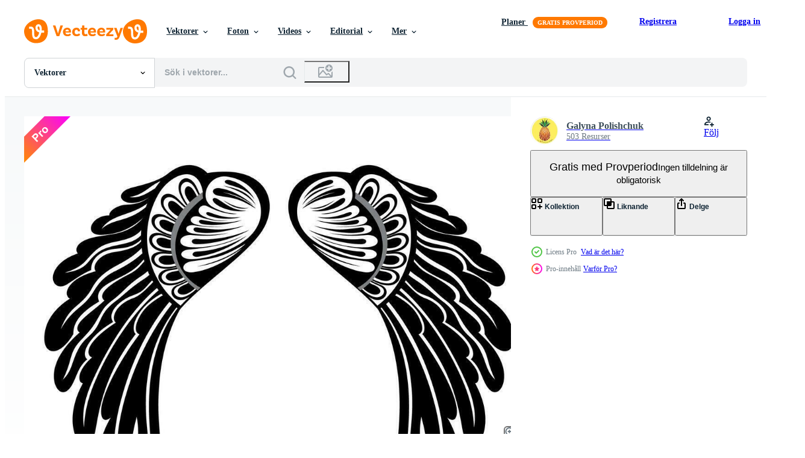

--- FILE ---
content_type: text/html; charset=utf-8
request_url: https://sv.vecteezy.com/resources/36278759/show_related_grids_async_content
body_size: 11666
content:
<turbo-frame id="show-related-resources">

  <div data-conversions-category="Relaterade Vektorer">
    <h2 class="ez-resource-related__header">
      Relaterade Vektorer
    </h2>

    <ul class="ez-resource-grid ez-resource-grid--main-grid  is-hidden" id="false" data-controller="grid contributor-info" data-grid-track-truncation-value="false" data-max-rows="50" data-row-height="240" data-instant-grid="false" data-truncate-results="false" data-testid="related-resources" data-labels="editable free" style="--editable: &#39;Redigerbar&#39;;--free: &#39;Fri&#39;;">

  <li class="ez-resource-grid__item ez-resource-thumb ez-resource-thumb--pro" data-controller="grid-item-decorator" data-position="{{position}}" data-item-id="36278759" data-pro="true" data-grid-target="gridItem" data-w="115" data-h="200" data-grid-item-decorator-free-label-value="Fri" data-action="mouseenter-&gt;grid-item-decorator#hoverThumb:once" data-grid-item-decorator-item-pro-param="Pro" data-grid-item-decorator-resource-id-param="36278759" data-grid-item-decorator-content-type-param="Content-vector" data-grid-item-decorator-image-src-param="https://static.vecteezy.com/system/resources/previews/036/278/759/non_2x/wings-symbol-doodle-stylized-birds-wings-design-elements-vector.jpg" data-grid-item-decorator-pinterest-url-param="https://sv.vecteezy.com/vektor-konst/36278759-vingar-symbol-klotter-stiliserade-faglar-vingar-design-element" data-grid-item-decorator-seo-page-description-param="vingar symbol. klotter stiliserade fåglar vingar. design element" data-grid-item-decorator-user-id-param="7551052" data-grid-item-decorator-user-display-name-param="Galyna Polishchuk" data-grid-item-decorator-avatar-src-param="https://static.vecteezy.com/system/user/avatar/7551052/medium_kg1.jpg" data-grid-item-decorator-uploads-path-param="/medlemmar/ksysha77/uploads">

  <script type="application/ld+json" id="media_schema">
  {"@context":"https://schema.org","@type":"ImageObject","name":"vingar symbol. klotter stiliserade fåglar vingar. design element","uploadDate":"2024-01-08T01:32:48-06:00","thumbnailUrl":"https://static.vecteezy.com/ti/gratis-vektor/t1/36278759-vingar-symbol-klotter-stiliserade-faglar-vingar-design-element-vector.jpg","contentUrl":"https://static.vecteezy.com/ti/gratis-vektor/p1/36278759-vingar-symbol-klotter-stiliserade-faglar-vingar-design-element-vector.jpg","sourceOrganization":"Vecteezy","license":"https://support.vecteezy.com/sv/nya-vecteezy-licensiering-ByHivesvt","acquireLicensePage":"https://sv.vecteezy.com/vektor-konst/36278759-vingar-symbol-klotter-stiliserade-faglar-vingar-design-element","creator":{"@type":"Person","name":"Galyna Polishchuk"},"copyrightNotice":"Galyna Polishchuk","creditText":"Vecteezy"}
</script>


<a href="/vektor-konst/36278759-vingar-symbol-klotter-stiliserade-faglar-vingar-design-element" class="ez-resource-thumb__link" title="vingar symbol. klotter stiliserade fåglar vingar. design element" style="--height: 200; --width: 115; " data-action="click-&gt;grid#trackResourceClick mouseenter-&gt;grid#trackResourceHover" data-content-type="vector" data-controller="ez-hover-intent" data-previews-srcs="[&quot;https://static.vecteezy.com/ti/gratis-vektor/p1/36278759-vingar-symbol-klotter-stiliserade-faglar-vingar-design-element-vector.jpg&quot;,&quot;https://static.vecteezy.com/ti/gratis-vektor/p2/36278759-vingar-symbol-klotter-stiliserade-faglar-vingar-design-element-vector.jpg&quot;]" data-pro="true" data-resource-id="36278759" data-grid-item-decorator-target="link">
    <img src="https://static.vecteezy.com/ti/gratis-vektor/t2/36278759-vingar-symbol-klotter-stiliserade-faglar-vingar-design-element-vector.jpg" srcset="https://static.vecteezy.com/ti/gratis-vektor/t1/36278759-vingar-symbol-klotter-stiliserade-faglar-vingar-design-element-vector.jpg 2x, https://static.vecteezy.com/ti/gratis-vektor/t2/36278759-vingar-symbol-klotter-stiliserade-faglar-vingar-design-element-vector.jpg 1x" class="ez-resource-thumb__img" loading="lazy" decoding="async" width="115" height="200" alt="vingar symbol. klotter stiliserade fåglar vingar. design element vektor">

</a>

  <div class="ez-resource-thumb__label-wrap"></div>
  

  <div class="ez-resource-thumb__hover-state"></div>
</li><li class="ez-resource-grid__item ez-resource-thumb ez-resource-thumb--pro" data-controller="grid-item-decorator" data-position="{{position}}" data-item-id="11401365" data-pro="true" data-grid-target="gridItem" data-w="267" data-h="200" data-grid-item-decorator-free-label-value="Fri" data-action="mouseenter-&gt;grid-item-decorator#hoverThumb:once" data-grid-item-decorator-item-pro-param="Pro" data-grid-item-decorator-resource-id-param="11401365" data-grid-item-decorator-content-type-param="Content-vector" data-grid-item-decorator-image-src-param="https://static.vecteezy.com/system/resources/previews/011/401/365/non_2x/eagle-wings-logo-vector.jpg" data-grid-item-decorator-pinterest-url-param="https://sv.vecteezy.com/vektor-konst/11401365-orn-vingar-logotyp" data-grid-item-decorator-seo-page-description-param="Örn vingar logotyp" data-grid-item-decorator-user-id-param="5887170" data-grid-item-decorator-user-display-name-param="Ferry Hadriyan" data-grid-item-decorator-avatar-src-param="https://static.vecteezy.com/system/user/avatar/5887170/medium_Voltury_Logo.jpg" data-grid-item-decorator-uploads-path-param="/medlemmar/voltury/uploads">

  <script type="application/ld+json" id="media_schema">
  {"@context":"https://schema.org","@type":"ImageObject","name":"Örn vingar logotyp","uploadDate":"2022-09-07T12:21:56-05:00","thumbnailUrl":"https://static.vecteezy.com/ti/gratis-vektor/t1/11401365-orn-vingar-logotyp-vector.jpg","contentUrl":"https://static.vecteezy.com/ti/gratis-vektor/p1/11401365-orn-vingar-logotyp-vector.jpg","sourceOrganization":"Vecteezy","license":"https://support.vecteezy.com/sv/nya-vecteezy-licensiering-ByHivesvt","acquireLicensePage":"https://sv.vecteezy.com/vektor-konst/11401365-orn-vingar-logotyp","creator":{"@type":"Person","name":"Ferry Hadriyan"},"copyrightNotice":"Ferry Hadriyan","creditText":"Vecteezy"}
</script>


<a href="/vektor-konst/11401365-orn-vingar-logotyp" class="ez-resource-thumb__link" title="Örn vingar logotyp" style="--height: 200; --width: 267; " data-action="click-&gt;grid#trackResourceClick mouseenter-&gt;grid#trackResourceHover" data-content-type="vector" data-controller="ez-hover-intent" data-previews-srcs="[&quot;https://static.vecteezy.com/ti/gratis-vektor/p1/11401365-orn-vingar-logotyp-vector.jpg&quot;,&quot;https://static.vecteezy.com/ti/gratis-vektor/p2/11401365-orn-vingar-logotyp-vector.jpg&quot;]" data-pro="true" data-resource-id="11401365" data-grid-item-decorator-target="link">
    <img src="https://static.vecteezy.com/ti/gratis-vektor/t2/11401365-orn-vingar-logotyp-vector.jpg" srcset="https://static.vecteezy.com/ti/gratis-vektor/t1/11401365-orn-vingar-logotyp-vector.jpg 2x, https://static.vecteezy.com/ti/gratis-vektor/t2/11401365-orn-vingar-logotyp-vector.jpg 1x" class="ez-resource-thumb__img" loading="lazy" decoding="async" width="267" height="200" alt="Örn vingar logotyp vektor">

</a>

  <div class="ez-resource-thumb__label-wrap"></div>
  

  <div class="ez-resource-thumb__hover-state"></div>
</li><li class="ez-resource-grid__item ez-resource-thumb ez-resource-thumb--pro" data-controller="grid-item-decorator" data-position="{{position}}" data-item-id="19856197" data-pro="true" data-grid-target="gridItem" data-w="200" data-h="200" data-grid-item-decorator-free-label-value="Fri" data-action="mouseenter-&gt;grid-item-decorator#hoverThumb:once" data-grid-item-decorator-item-pro-param="Pro" data-grid-item-decorator-resource-id-param="19856197" data-grid-item-decorator-content-type-param="Content-vector" data-grid-item-decorator-image-src-param="https://static.vecteezy.com/system/resources/previews/019/856/197/non_2x/wing-icons-set-cartoon-style-vector.jpg" data-grid-item-decorator-pinterest-url-param="https://sv.vecteezy.com/vektor-konst/19856197-vinge-ikoner-uppsattning-tecknad-serie-stil" data-grid-item-decorator-seo-page-description-param="vinge ikoner uppsättning, tecknad serie stil" data-grid-item-decorator-user-id-param="7780662" data-grid-item-decorator-user-display-name-param="Yulia Ryabokon" data-grid-item-decorator-uploads-path-param="/medlemmar/juliar0989801338/uploads">

  <script type="application/ld+json" id="media_schema">
  {"@context":"https://schema.org","@type":"ImageObject","name":"vinge ikoner uppsättning, tecknad serie stil","uploadDate":"2023-02-12T16:50:37-06:00","thumbnailUrl":"https://static.vecteezy.com/ti/gratis-vektor/t1/19856197-vinge-ikoner-uppsattning-tecknad-serie-stil-vector.jpg","contentUrl":"https://static.vecteezy.com/ti/gratis-vektor/p1/19856197-vinge-ikoner-uppsattning-tecknad-serie-stil-vector.jpg","sourceOrganization":"Vecteezy","license":"https://support.vecteezy.com/sv/nya-vecteezy-licensiering-ByHivesvt","acquireLicensePage":"https://sv.vecteezy.com/vektor-konst/19856197-vinge-ikoner-uppsattning-tecknad-serie-stil","creator":{"@type":"Person","name":"Yulia Ryabokon"},"copyrightNotice":"Yulia Ryabokon","creditText":"Vecteezy"}
</script>


<a href="/vektor-konst/19856197-vinge-ikoner-uppsattning-tecknad-serie-stil" class="ez-resource-thumb__link" title="vinge ikoner uppsättning, tecknad serie stil" style="--height: 200; --width: 200; " data-action="click-&gt;grid#trackResourceClick mouseenter-&gt;grid#trackResourceHover" data-content-type="vector" data-controller="ez-hover-intent" data-previews-srcs="[&quot;https://static.vecteezy.com/ti/gratis-vektor/p1/19856197-vinge-ikoner-uppsattning-tecknad-serie-stil-vector.jpg&quot;,&quot;https://static.vecteezy.com/ti/gratis-vektor/p2/19856197-vinge-ikoner-uppsattning-tecknad-serie-stil-vector.jpg&quot;]" data-pro="true" data-resource-id="19856197" data-grid-item-decorator-target="link">
    <img src="https://static.vecteezy.com/ti/gratis-vektor/t2/19856197-vinge-ikoner-uppsattning-tecknad-serie-stil-vector.jpg" srcset="https://static.vecteezy.com/ti/gratis-vektor/t1/19856197-vinge-ikoner-uppsattning-tecknad-serie-stil-vector.jpg 2x, https://static.vecteezy.com/ti/gratis-vektor/t2/19856197-vinge-ikoner-uppsattning-tecknad-serie-stil-vector.jpg 1x" class="ez-resource-thumb__img" loading="lazy" decoding="async" width="200" height="200" alt="vinge ikoner uppsättning, tecknad serie stil vektor">

</a>

  <div class="ez-resource-thumb__label-wrap"></div>
  

  <div class="ez-resource-thumb__hover-state"></div>
</li><li class="ez-resource-grid__item ez-resource-thumb ez-resource-thumb--pro" data-controller="grid-item-decorator" data-position="{{position}}" data-item-id="8996897" data-pro="true" data-grid-target="gridItem" data-w="200" data-h="200" data-grid-item-decorator-free-label-value="Fri" data-action="mouseenter-&gt;grid-item-decorator#hoverThumb:once" data-grid-item-decorator-item-pro-param="Pro" data-grid-item-decorator-resource-id-param="8996897" data-grid-item-decorator-content-type-param="Content-vector" data-grid-item-decorator-image-src-param="https://static.vecteezy.com/system/resources/previews/008/996/897/non_2x/wing-icon-circle-vector.jpg" data-grid-item-decorator-pinterest-url-param="https://sv.vecteezy.com/vektor-konst/8996897-ving-ikon-cirkel" data-grid-item-decorator-seo-page-description-param="vinge ikon cirkel" data-grid-item-decorator-user-id-param="7780662" data-grid-item-decorator-user-display-name-param="Yulia Ryabokon" data-grid-item-decorator-uploads-path-param="/medlemmar/juliar0989801338/uploads">

  <script type="application/ld+json" id="media_schema">
  {"@context":"https://schema.org","@type":"ImageObject","name":"vinge ikon cirkel","uploadDate":"2022-07-12T20:24:49-05:00","thumbnailUrl":"https://static.vecteezy.com/ti/gratis-vektor/t1/8996897-ving-ikon-cirkel-vector.jpg","contentUrl":"https://static.vecteezy.com/ti/gratis-vektor/p1/8996897-ving-ikon-cirkel-vector.jpg","sourceOrganization":"Vecteezy","license":"https://support.vecteezy.com/sv/nya-vecteezy-licensiering-ByHivesvt","acquireLicensePage":"https://sv.vecteezy.com/vektor-konst/8996897-ving-ikon-cirkel","creator":{"@type":"Person","name":"Yulia Ryabokon"},"copyrightNotice":"Yulia Ryabokon","creditText":"Vecteezy"}
</script>


<a href="/vektor-konst/8996897-ving-ikon-cirkel" class="ez-resource-thumb__link" title="vinge ikon cirkel" style="--height: 200; --width: 200; " data-action="click-&gt;grid#trackResourceClick mouseenter-&gt;grid#trackResourceHover" data-content-type="vector" data-controller="ez-hover-intent" data-previews-srcs="[&quot;https://static.vecteezy.com/ti/gratis-vektor/p1/8996897-ving-ikon-cirkel-vector.jpg&quot;,&quot;https://static.vecteezy.com/ti/gratis-vektor/p2/8996897-ving-ikon-cirkel-vector.jpg&quot;]" data-pro="true" data-resource-id="8996897" data-grid-item-decorator-target="link">
    <img src="https://static.vecteezy.com/ti/gratis-vektor/t2/8996897-ving-ikon-cirkel-vector.jpg" srcset="https://static.vecteezy.com/ti/gratis-vektor/t1/8996897-ving-ikon-cirkel-vector.jpg 2x, https://static.vecteezy.com/ti/gratis-vektor/t2/8996897-ving-ikon-cirkel-vector.jpg 1x" class="ez-resource-thumb__img" loading="lazy" decoding="async" width="200" height="200" alt="vinge ikon cirkel vektor">

</a>

  <div class="ez-resource-thumb__label-wrap"></div>
  

  <div class="ez-resource-thumb__hover-state"></div>
</li><li class="ez-resource-grid__item ez-resource-thumb ez-resource-thumb--pro" data-controller="grid-item-decorator" data-position="{{position}}" data-item-id="8601071" data-pro="true" data-grid-target="gridItem" data-w="379" data-h="200" data-grid-item-decorator-free-label-value="Fri" data-action="mouseenter-&gt;grid-item-decorator#hoverThumb:once" data-grid-item-decorator-item-pro-param="Pro" data-grid-item-decorator-resource-id-param="8601071" data-grid-item-decorator-content-type-param="Content-vector" data-grid-item-decorator-image-src-param="https://static.vecteezy.com/system/resources/previews/008/601/071/non_2x/wings-icon-set-flat-style-vector.jpg" data-grid-item-decorator-pinterest-url-param="https://sv.vecteezy.com/vektor-konst/8601071-vingar-ikonuppsattning-platt-stil" data-grid-item-decorator-seo-page-description-param="vingar Ikonuppsättning, platt stil" data-grid-item-decorator-user-id-param="5376821" data-grid-item-decorator-user-display-name-param="Ivan Ryabokon" data-grid-item-decorator-uploads-path-param="/medlemmar/ylivdesign32835/uploads">

  <script type="application/ld+json" id="media_schema">
  {"@context":"https://schema.org","@type":"ImageObject","name":"vingar Ikonuppsättning, platt stil","uploadDate":"2022-06-27T23:22:08-05:00","thumbnailUrl":"https://static.vecteezy.com/ti/gratis-vektor/t1/8601071-vingar-ikonuppsattning-platt-stil-vector.jpg","contentUrl":"https://static.vecteezy.com/ti/gratis-vektor/p1/8601071-vingar-ikonuppsattning-platt-stil-vector.jpg","sourceOrganization":"Vecteezy","license":"https://support.vecteezy.com/sv/nya-vecteezy-licensiering-ByHivesvt","acquireLicensePage":"https://sv.vecteezy.com/vektor-konst/8601071-vingar-ikonuppsattning-platt-stil","creator":{"@type":"Person","name":"Ivan Ryabokon"},"copyrightNotice":"Ivan Ryabokon","creditText":"Vecteezy"}
</script>


<a href="/vektor-konst/8601071-vingar-ikonuppsattning-platt-stil" class="ez-resource-thumb__link" title="vingar Ikonuppsättning, platt stil" style="--height: 200; --width: 379; " data-action="click-&gt;grid#trackResourceClick mouseenter-&gt;grid#trackResourceHover" data-content-type="vector" data-controller="ez-hover-intent" data-previews-srcs="[&quot;https://static.vecteezy.com/ti/gratis-vektor/p1/8601071-vingar-ikonuppsattning-platt-stil-vector.jpg&quot;,&quot;https://static.vecteezy.com/ti/gratis-vektor/p2/8601071-vingar-ikonuppsattning-platt-stil-vector.jpg&quot;]" data-pro="true" data-resource-id="8601071" data-grid-item-decorator-target="link">
    <img src="https://static.vecteezy.com/ti/gratis-vektor/t2/8601071-vingar-ikonuppsattning-platt-stil-vector.jpg" srcset="https://static.vecteezy.com/ti/gratis-vektor/t1/8601071-vingar-ikonuppsattning-platt-stil-vector.jpg 2x, https://static.vecteezy.com/ti/gratis-vektor/t2/8601071-vingar-ikonuppsattning-platt-stil-vector.jpg 1x" class="ez-resource-thumb__img" loading="lazy" decoding="async" width="379" height="200" alt="vingar Ikonuppsättning, platt stil vektor">

</a>

  <div class="ez-resource-thumb__label-wrap"></div>
  

  <div class="ez-resource-thumb__hover-state"></div>
</li><li class="ez-resource-grid__item ez-resource-thumb ez-resource-thumb--pro" data-controller="grid-item-decorator" data-position="{{position}}" data-item-id="11663840" data-pro="true" data-grid-target="gridItem" data-w="200" data-h="200" data-grid-item-decorator-free-label-value="Fri" data-action="mouseenter-&gt;grid-item-decorator#hoverThumb:once" data-grid-item-decorator-item-pro-param="Pro" data-grid-item-decorator-resource-id-param="11663840" data-grid-item-decorator-content-type-param="Content-vector" data-grid-item-decorator-image-src-param="https://static.vecteezy.com/system/resources/previews/011/663/840/non_2x/blue-bird-wings-heraldic-design-elements-vector.jpg" data-grid-item-decorator-pinterest-url-param="https://sv.vecteezy.com/vektor-konst/11663840-bla-fagel-vingar-heraldisk-design-element" data-grid-item-decorator-seo-page-description-param="blå fågel vingar heraldisk design element" data-grid-item-decorator-user-id-param="8554308" data-grid-item-decorator-user-display-name-param="Vector Images" data-grid-item-decorator-avatar-src-param="https://static.vecteezy.com/system/user/avatar/8554308/medium_92000mgor1.jpg" data-grid-item-decorator-uploads-path-param="/medlemmar/vectortradition/uploads">

  <script type="application/ld+json" id="media_schema">
  {"@context":"https://schema.org","@type":"ImageObject","name":"blå fågel vingar heraldisk design element","uploadDate":"2022-09-13T20:42:54-05:00","thumbnailUrl":"https://static.vecteezy.com/ti/gratis-vektor/t1/11663840-bla-fagel-vingar-heraldisk-design-element-vector.jpg","contentUrl":"https://static.vecteezy.com/ti/gratis-vektor/p1/11663840-bla-fagel-vingar-heraldisk-design-element-vector.jpg","sourceOrganization":"Vecteezy","license":"https://support.vecteezy.com/sv/nya-vecteezy-licensiering-ByHivesvt","acquireLicensePage":"https://sv.vecteezy.com/vektor-konst/11663840-bla-fagel-vingar-heraldisk-design-element","creator":{"@type":"Person","name":"Vector Images"},"copyrightNotice":"Vector Images","creditText":"Vecteezy"}
</script>


<a href="/vektor-konst/11663840-bla-fagel-vingar-heraldisk-design-element" class="ez-resource-thumb__link" title="blå fågel vingar heraldisk design element" style="--height: 200; --width: 200; " data-action="click-&gt;grid#trackResourceClick mouseenter-&gt;grid#trackResourceHover" data-content-type="vector" data-controller="ez-hover-intent" data-previews-srcs="[&quot;https://static.vecteezy.com/ti/gratis-vektor/p1/11663840-bla-fagel-vingar-heraldisk-design-element-vector.jpg&quot;,&quot;https://static.vecteezy.com/ti/gratis-vektor/p2/11663840-bla-fagel-vingar-heraldisk-design-element-vector.jpg&quot;]" data-pro="true" data-resource-id="11663840" data-grid-item-decorator-target="link">
    <img src="https://static.vecteezy.com/ti/gratis-vektor/t2/11663840-bla-fagel-vingar-heraldisk-design-element-vector.jpg" srcset="https://static.vecteezy.com/ti/gratis-vektor/t1/11663840-bla-fagel-vingar-heraldisk-design-element-vector.jpg 2x, https://static.vecteezy.com/ti/gratis-vektor/t2/11663840-bla-fagel-vingar-heraldisk-design-element-vector.jpg 1x" class="ez-resource-thumb__img" loading="lazy" decoding="async" width="200" height="200" alt="blå fågel vingar heraldisk design element vektor">

</a>

  <div class="ez-resource-thumb__label-wrap"></div>
  

  <div class="ez-resource-thumb__hover-state"></div>
</li><li class="ez-resource-grid__item ez-resource-thumb ez-resource-thumb--pro" data-controller="grid-item-decorator" data-position="{{position}}" data-item-id="11324499" data-pro="true" data-grid-target="gridItem" data-w="200" data-h="200" data-grid-item-decorator-free-label-value="Fri" data-action="mouseenter-&gt;grid-item-decorator#hoverThumb:once" data-grid-item-decorator-item-pro-param="Pro" data-grid-item-decorator-resource-id-param="11324499" data-grid-item-decorator-content-type-param="Content-vector" data-grid-item-decorator-image-src-param="https://static.vecteezy.com/system/resources/previews/011/324/499/non_2x/badge-vintage-with-freedom-fly-bird-logo-design-vector.jpg" data-grid-item-decorator-pinterest-url-param="https://sv.vecteezy.com/vektor-konst/11324499-bricka-argang-med-frihet-flyga-fagel-logotyp-design" data-grid-item-decorator-seo-page-description-param="bricka årgång med frihet flyga fågel logotyp design" data-grid-item-decorator-user-id-param="5618786" data-grid-item-decorator-user-display-name-param="deva studios" data-grid-item-decorator-avatar-src-param="https://static.vecteezy.com/system/user/avatar/5618786/medium_mine-01.png" data-grid-item-decorator-uploads-path-param="/medlemmar/devastudios/uploads">

  <script type="application/ld+json" id="media_schema">
  {"@context":"https://schema.org","@type":"ImageObject","name":"bricka årgång med frihet flyga fågel logotyp design","uploadDate":"2022-09-05T16:09:48-05:00","thumbnailUrl":"https://static.vecteezy.com/ti/gratis-vektor/t1/11324499-bricka-argang-med-frihet-flyga-fagel-logotyp-design-vector.jpg","contentUrl":"https://static.vecteezy.com/ti/gratis-vektor/p1/11324499-bricka-argang-med-frihet-flyga-fagel-logotyp-design-vector.jpg","sourceOrganization":"Vecteezy","license":"https://support.vecteezy.com/sv/nya-vecteezy-licensiering-ByHivesvt","acquireLicensePage":"https://sv.vecteezy.com/vektor-konst/11324499-bricka-argang-med-frihet-flyga-fagel-logotyp-design","creator":{"@type":"Person","name":"deva studios"},"copyrightNotice":"deva studios","creditText":"Vecteezy"}
</script>


<a href="/vektor-konst/11324499-bricka-argang-med-frihet-flyga-fagel-logotyp-design" class="ez-resource-thumb__link" title="bricka årgång med frihet flyga fågel logotyp design" style="--height: 200; --width: 200; " data-action="click-&gt;grid#trackResourceClick mouseenter-&gt;grid#trackResourceHover" data-content-type="vector" data-controller="ez-hover-intent" data-previews-srcs="[&quot;https://static.vecteezy.com/ti/gratis-vektor/p1/11324499-bricka-argang-med-frihet-flyga-fagel-logotyp-design-vector.jpg&quot;,&quot;https://static.vecteezy.com/ti/gratis-vektor/p2/11324499-bricka-argang-med-frihet-flyga-fagel-logotyp-design-vector.jpg&quot;]" data-pro="true" data-resource-id="11324499" data-grid-item-decorator-target="link">
    <img src="https://static.vecteezy.com/ti/gratis-vektor/t2/11324499-bricka-argang-med-frihet-flyga-fagel-logotyp-design-vector.jpg" srcset="https://static.vecteezy.com/ti/gratis-vektor/t1/11324499-bricka-argang-med-frihet-flyga-fagel-logotyp-design-vector.jpg 2x, https://static.vecteezy.com/ti/gratis-vektor/t2/11324499-bricka-argang-med-frihet-flyga-fagel-logotyp-design-vector.jpg 1x" class="ez-resource-thumb__img" loading="lazy" decoding="async" width="200" height="200" alt="bricka årgång med frihet flyga fågel logotyp design vektor">

</a>

  <div class="ez-resource-thumb__label-wrap"></div>
  

  <div class="ez-resource-thumb__hover-state"></div>
</li><li class="ez-resource-grid__item ez-resource-thumb ez-resource-thumb--pro" data-controller="grid-item-decorator" data-position="{{position}}" data-item-id="15261040" data-pro="true" data-grid-target="gridItem" data-w="360" data-h="200" data-grid-item-decorator-free-label-value="Fri" data-action="mouseenter-&gt;grid-item-decorator#hoverThumb:once" data-grid-item-decorator-item-pro-param="Pro" data-grid-item-decorator-resource-id-param="15261040" data-grid-item-decorator-content-type-param="Content-vector" data-grid-item-decorator-image-src-param="https://static.vecteezy.com/system/resources/previews/015/261/040/non_2x/creative-fluty-bird-logo-icon-design-vector.jpg" data-grid-item-decorator-pinterest-url-param="https://sv.vecteezy.com/vektor-konst/15261040-kreativ-fluty-fagel-logotyp-ikon-design-vektor" data-grid-item-decorator-seo-page-description-param="kreativ fluty fågel logotyp ikon design vektor" data-grid-item-decorator-user-id-param="9108655" data-grid-item-decorator-user-display-name-param="Norin Hood" data-grid-item-decorator-uploads-path-param="/medlemmar/norinhood/uploads">

  <script type="application/ld+json" id="media_schema">
  {"@context":"https://schema.org","@type":"ImageObject","name":"kreativ fluty fågel logotyp ikon design vektor","uploadDate":"2022-12-06T13:30:55-06:00","thumbnailUrl":"https://static.vecteezy.com/ti/gratis-vektor/t1/15261040-kreativ-fluty-fagel-logotyp-ikon-design-vektor-vector.jpg","contentUrl":"https://static.vecteezy.com/ti/gratis-vektor/p1/15261040-kreativ-fluty-fagel-logotyp-ikon-design-vektor-vector.jpg","sourceOrganization":"Vecteezy","license":"https://support.vecteezy.com/sv/nya-vecteezy-licensiering-ByHivesvt","acquireLicensePage":"https://sv.vecteezy.com/vektor-konst/15261040-kreativ-fluty-fagel-logotyp-ikon-design-vektor","creator":{"@type":"Person","name":"Norin Hood"},"copyrightNotice":"Norin Hood","creditText":"Vecteezy"}
</script>


<a href="/vektor-konst/15261040-kreativ-fluty-fagel-logotyp-ikon-design-vektor" class="ez-resource-thumb__link" title="kreativ fluty fågel logotyp ikon design vektor" style="--height: 200; --width: 360; " data-action="click-&gt;grid#trackResourceClick mouseenter-&gt;grid#trackResourceHover" data-content-type="vector" data-controller="ez-hover-intent" data-previews-srcs="[&quot;https://static.vecteezy.com/ti/gratis-vektor/p1/15261040-kreativ-fluty-fagel-logotyp-ikon-design-vektor-vector.jpg&quot;,&quot;https://static.vecteezy.com/ti/gratis-vektor/p2/15261040-kreativ-fluty-fagel-logotyp-ikon-design-vektor-vector.jpg&quot;]" data-pro="true" data-resource-id="15261040" data-grid-item-decorator-target="link">
    <img src="https://static.vecteezy.com/ti/gratis-vektor/t2/15261040-kreativ-fluty-fagel-logotyp-ikon-design-vektor-vector.jpg" srcset="https://static.vecteezy.com/ti/gratis-vektor/t1/15261040-kreativ-fluty-fagel-logotyp-ikon-design-vektor-vector.jpg 2x, https://static.vecteezy.com/ti/gratis-vektor/t2/15261040-kreativ-fluty-fagel-logotyp-ikon-design-vektor-vector.jpg 1x" class="ez-resource-thumb__img" loading="lazy" decoding="async" width="360" height="200" alt="kreativ fluty fågel logotyp ikon design vektor">

</a>

  <div class="ez-resource-thumb__label-wrap"></div>
  

  <div class="ez-resource-thumb__hover-state"></div>
</li><li class="ez-resource-grid__item ez-resource-thumb ez-resource-thumb--pro" data-controller="grid-item-decorator" data-position="{{position}}" data-item-id="8545274" data-pro="true" data-grid-target="gridItem" data-w="200" data-h="200" data-grid-item-decorator-free-label-value="Fri" data-action="mouseenter-&gt;grid-item-decorator#hoverThumb:once" data-grid-item-decorator-item-pro-param="Pro" data-grid-item-decorator-resource-id-param="8545274" data-grid-item-decorator-content-type-param="Content-vector" data-grid-item-decorator-image-src-param="https://static.vecteezy.com/system/resources/previews/008/545/274/non_2x/set-of-hand-drawn-vintage-etched-woodcut-angel-or-bird-detailed-wings-heraldic-wings-for-tattoo-and-mascot-design-isolated-sketch-collection-vector.jpg" data-grid-item-decorator-pinterest-url-param="https://sv.vecteezy.com/vektor-konst/8545274-uppsattning-handritade-vintage-etsade-trasnitt-angel-eller-fageldetaljerade-vingar-heraldiska-vingar-for-tatuering-och-maskotdesign-isolerad-skisssamling-vektor" data-grid-item-decorator-seo-page-description-param="uppsättning handritade vintage etsade träsnitt ängel eller fågel detaljerade vingar. heraldiska vingar för tatuering och maskot design. isolerade skiss samling vektor." data-grid-item-decorator-user-id-param="4972181" data-grid-item-decorator-user-display-name-param="MD NAEM MIAH" data-grid-item-decorator-avatar-src-param="https://static.vecteezy.com/system/user/avatar/4972181/medium_ad.jpg" data-grid-item-decorator-uploads-path-param="/medlemmar/naem021/uploads">

  <script type="application/ld+json" id="media_schema">
  {"@context":"https://schema.org","@type":"ImageObject","name":"uppsättning handritade vintage etsade träsnitt ängel eller fågel detaljerade vingar. heraldiska vingar för tatuering och maskot design. isolerade skiss samling vektor.","uploadDate":"2022-06-25T07:06:07-05:00","thumbnailUrl":"https://static.vecteezy.com/ti/gratis-vektor/t1/8545274-uppsattning-handritade-vintage-etsade-trasnitt-angel-eller-fageldetaljerade-vingar-heraldiska-vingar-for-tatuering-och-maskotdesign-isolerad-skisssamling-vektor-vector.jpg","contentUrl":"https://static.vecteezy.com/ti/gratis-vektor/p1/8545274-uppsattning-handritade-vintage-etsade-trasnitt-angel-eller-fageldetaljerade-vingar-heraldiska-vingar-for-tatuering-och-maskotdesign-isolerad-skisssamling-vektor-vector.jpg","sourceOrganization":"Vecteezy","license":"https://support.vecteezy.com/sv/nya-vecteezy-licensiering-ByHivesvt","acquireLicensePage":"https://sv.vecteezy.com/vektor-konst/8545274-uppsattning-handritade-vintage-etsade-trasnitt-angel-eller-fageldetaljerade-vingar-heraldiska-vingar-for-tatuering-och-maskotdesign-isolerad-skisssamling-vektor","creator":{"@type":"Person","name":"MD NAEM MIAH"},"copyrightNotice":"MD NAEM MIAH","creditText":"Vecteezy"}
</script>


<a href="/vektor-konst/8545274-uppsattning-handritade-vintage-etsade-trasnitt-angel-eller-fageldetaljerade-vingar-heraldiska-vingar-for-tatuering-och-maskotdesign-isolerad-skisssamling-vektor" class="ez-resource-thumb__link" title="uppsättning handritade vintage etsade träsnitt ängel eller fågel detaljerade vingar. heraldiska vingar för tatuering och maskot design. isolerade skiss samling vektor." style="--height: 200; --width: 200; " data-action="click-&gt;grid#trackResourceClick mouseenter-&gt;grid#trackResourceHover" data-content-type="vector" data-controller="ez-hover-intent" data-previews-srcs="[&quot;https://static.vecteezy.com/ti/gratis-vektor/p1/8545274-uppsattning-handritade-vintage-etsade-trasnitt-angel-eller-fageldetaljerade-vingar-heraldiska-vingar-for-tatuering-och-maskotdesign-isolerad-skisssamling-vektor-vector.jpg&quot;,&quot;https://static.vecteezy.com/ti/gratis-vektor/p2/8545274-uppsattning-handritade-vintage-etsade-trasnitt-angel-eller-fageldetaljerade-vingar-heraldiska-vingar-for-tatuering-och-maskotdesign-isolerad-skisssamling-vektor-vector.jpg&quot;]" data-pro="true" data-resource-id="8545274" data-grid-item-decorator-target="link">
    <img src="https://static.vecteezy.com/ti/gratis-vektor/t2/8545274-uppsattning-handritade-vintage-etsade-trasnitt-angel-eller-fageldetaljerade-vingar-heraldiska-vingar-for-tatuering-och-maskotdesign-isolerad-skisssamling-vektor-vector.jpg" srcset="https://static.vecteezy.com/ti/gratis-vektor/t1/8545274-uppsattning-handritade-vintage-etsade-trasnitt-angel-eller-fageldetaljerade-vingar-heraldiska-vingar-for-tatuering-och-maskotdesign-isolerad-skisssamling-vektor-vector.jpg 2x, https://static.vecteezy.com/ti/gratis-vektor/t2/8545274-uppsattning-handritade-vintage-etsade-trasnitt-angel-eller-fageldetaljerade-vingar-heraldiska-vingar-for-tatuering-och-maskotdesign-isolerad-skisssamling-vektor-vector.jpg 1x" class="ez-resource-thumb__img" loading="lazy" decoding="async" width="200" height="200" alt="uppsättning handritade vintage etsade träsnitt ängel eller fågel detaljerade vingar. heraldiska vingar för tatuering och maskot design. isolerade skiss samling vektor. vektor">

</a>

  <div class="ez-resource-thumb__label-wrap"></div>
  

  <div class="ez-resource-thumb__hover-state"></div>
</li><li class="ez-resource-grid__item ez-resource-thumb ez-resource-thumb--pro" data-controller="grid-item-decorator" data-position="{{position}}" data-item-id="36528436" data-pro="true" data-grid-target="gridItem" data-w="237" data-h="200" data-grid-item-decorator-free-label-value="Fri" data-action="mouseenter-&gt;grid-item-decorator#hoverThumb:once" data-grid-item-decorator-item-pro-param="Pro" data-grid-item-decorator-resource-id-param="36528436" data-grid-item-decorator-content-type-param="Content-vector" data-grid-item-decorator-image-src-param="https://static.vecteezy.com/system/resources/previews/036/528/436/non_2x/set-of-vintage-angel-wings-tattoos-vector.jpg" data-grid-item-decorator-pinterest-url-param="https://sv.vecteezy.com/vektor-konst/36528436-vektor-uppsattning-av-argang-angel-vingar-tatueringar" data-grid-item-decorator-seo-page-description-param="vektor uppsättning av årgång ängel vingar tatueringar" data-grid-item-decorator-user-id-param="6404135" data-grid-item-decorator-user-display-name-param="Riko Purnomo" data-grid-item-decorator-avatar-src-param="https://static.vecteezy.com/system/user/avatar/6404135/medium_teko_flat_disain_.jpg" data-grid-item-decorator-uploads-path-param="/medlemmar/101751100183798832373/uploads">

  <script type="application/ld+json" id="media_schema">
  {"@context":"https://schema.org","@type":"ImageObject","name":"vektor uppsättning av årgång ängel vingar tatueringar","uploadDate":"2024-01-17T01:10:57-06:00","thumbnailUrl":"https://static.vecteezy.com/ti/gratis-vektor/t1/36528436-vektor-uppsattning-av-argang-angel-vingar-tatueringar-vector.jpg","contentUrl":"https://static.vecteezy.com/ti/gratis-vektor/p1/36528436-vektor-uppsattning-av-argang-angel-vingar-tatueringar-vector.jpg","sourceOrganization":"Vecteezy","license":"https://support.vecteezy.com/sv/nya-vecteezy-licensiering-ByHivesvt","acquireLicensePage":"https://sv.vecteezy.com/vektor-konst/36528436-vektor-uppsattning-av-argang-angel-vingar-tatueringar","creator":{"@type":"Person","name":"Riko Purnomo"},"copyrightNotice":"Riko Purnomo","creditText":"Vecteezy"}
</script>


<a href="/vektor-konst/36528436-vektor-uppsattning-av-argang-angel-vingar-tatueringar" class="ez-resource-thumb__link" title="vektor uppsättning av årgång ängel vingar tatueringar" style="--height: 200; --width: 237; " data-action="click-&gt;grid#trackResourceClick mouseenter-&gt;grid#trackResourceHover" data-content-type="vector" data-controller="ez-hover-intent" data-previews-srcs="[&quot;https://static.vecteezy.com/ti/gratis-vektor/p1/36528436-vektor-uppsattning-av-argang-angel-vingar-tatueringar-vector.jpg&quot;,&quot;https://static.vecteezy.com/ti/gratis-vektor/p2/36528436-vektor-uppsattning-av-argang-angel-vingar-tatueringar-vector.jpg&quot;]" data-pro="true" data-resource-id="36528436" data-grid-item-decorator-target="link">
    <img src="https://static.vecteezy.com/ti/gratis-vektor/t2/36528436-vektor-uppsattning-av-argang-angel-vingar-tatueringar-vector.jpg" srcset="https://static.vecteezy.com/ti/gratis-vektor/t1/36528436-vektor-uppsattning-av-argang-angel-vingar-tatueringar-vector.jpg 2x, https://static.vecteezy.com/ti/gratis-vektor/t2/36528436-vektor-uppsattning-av-argang-angel-vingar-tatueringar-vector.jpg 1x" class="ez-resource-thumb__img" loading="lazy" decoding="async" width="237" height="200" alt="vektor uppsättning av årgång ängel vingar tatueringar">

</a>

  <div class="ez-resource-thumb__label-wrap"></div>
  

  <div class="ez-resource-thumb__hover-state"></div>
</li><li class="ez-resource-grid__item ez-resource-thumb ez-resource-thumb--pro" data-controller="grid-item-decorator" data-position="{{position}}" data-item-id="36528437" data-pro="true" data-grid-target="gridItem" data-w="200" data-h="200" data-grid-item-decorator-free-label-value="Fri" data-action="mouseenter-&gt;grid-item-decorator#hoverThumb:once" data-grid-item-decorator-item-pro-param="Pro" data-grid-item-decorator-resource-id-param="36528437" data-grid-item-decorator-content-type-param="Content-vector" data-grid-item-decorator-image-src-param="https://static.vecteezy.com/system/resources/previews/036/528/437/non_2x/set-of-vintage-angel-wings-tattoos-vector.jpg" data-grid-item-decorator-pinterest-url-param="https://sv.vecteezy.com/vektor-konst/36528437-vektor-uppsattning-av-argang-angel-vingar-tatueringar" data-grid-item-decorator-seo-page-description-param="vektor uppsättning av årgång ängel vingar tatueringar" data-grid-item-decorator-user-id-param="6404135" data-grid-item-decorator-user-display-name-param="Riko Purnomo" data-grid-item-decorator-avatar-src-param="https://static.vecteezy.com/system/user/avatar/6404135/medium_teko_flat_disain_.jpg" data-grid-item-decorator-uploads-path-param="/medlemmar/101751100183798832373/uploads">

  <script type="application/ld+json" id="media_schema">
  {"@context":"https://schema.org","@type":"ImageObject","name":"vektor uppsättning av årgång ängel vingar tatueringar","uploadDate":"2024-01-17T01:11:01-06:00","thumbnailUrl":"https://static.vecteezy.com/ti/gratis-vektor/t1/36528437-vektor-uppsattning-av-argang-angel-vingar-tatueringar-vector.jpg","contentUrl":"https://static.vecteezy.com/ti/gratis-vektor/p1/36528437-vektor-uppsattning-av-argang-angel-vingar-tatueringar-vector.jpg","sourceOrganization":"Vecteezy","license":"https://support.vecteezy.com/sv/nya-vecteezy-licensiering-ByHivesvt","acquireLicensePage":"https://sv.vecteezy.com/vektor-konst/36528437-vektor-uppsattning-av-argang-angel-vingar-tatueringar","creator":{"@type":"Person","name":"Riko Purnomo"},"copyrightNotice":"Riko Purnomo","creditText":"Vecteezy"}
</script>


<a href="/vektor-konst/36528437-vektor-uppsattning-av-argang-angel-vingar-tatueringar" class="ez-resource-thumb__link" title="vektor uppsättning av årgång ängel vingar tatueringar" style="--height: 200; --width: 200; " data-action="click-&gt;grid#trackResourceClick mouseenter-&gt;grid#trackResourceHover" data-content-type="vector" data-controller="ez-hover-intent" data-previews-srcs="[&quot;https://static.vecteezy.com/ti/gratis-vektor/p1/36528437-vektor-uppsattning-av-argang-angel-vingar-tatueringar-vector.jpg&quot;,&quot;https://static.vecteezy.com/ti/gratis-vektor/p2/36528437-vektor-uppsattning-av-argang-angel-vingar-tatueringar-vector.jpg&quot;]" data-pro="true" data-resource-id="36528437" data-grid-item-decorator-target="link">
    <img src="https://static.vecteezy.com/ti/gratis-vektor/t2/36528437-vektor-uppsattning-av-argang-angel-vingar-tatueringar-vector.jpg" srcset="https://static.vecteezy.com/ti/gratis-vektor/t1/36528437-vektor-uppsattning-av-argang-angel-vingar-tatueringar-vector.jpg 2x, https://static.vecteezy.com/ti/gratis-vektor/t2/36528437-vektor-uppsattning-av-argang-angel-vingar-tatueringar-vector.jpg 1x" class="ez-resource-thumb__img" loading="lazy" decoding="async" width="200" height="200" alt="vektor uppsättning av årgång ängel vingar tatueringar">

</a>

  <div class="ez-resource-thumb__label-wrap"></div>
  

  <div class="ez-resource-thumb__hover-state"></div>
</li><li class="ez-resource-grid__item ez-resource-thumb ez-resource-thumb--pro" data-controller="grid-item-decorator" data-position="{{position}}" data-item-id="36528454" data-pro="true" data-grid-target="gridItem" data-w="200" data-h="200" data-grid-item-decorator-free-label-value="Fri" data-action="mouseenter-&gt;grid-item-decorator#hoverThumb:once" data-grid-item-decorator-item-pro-param="Pro" data-grid-item-decorator-resource-id-param="36528454" data-grid-item-decorator-content-type-param="Content-vector" data-grid-item-decorator-image-src-param="https://static.vecteezy.com/system/resources/previews/036/528/454/non_2x/set-of-vintage-angel-wings-tattoos-vector.jpg" data-grid-item-decorator-pinterest-url-param="https://sv.vecteezy.com/vektor-konst/36528454-vektor-uppsattning-av-argang-angel-vingar-tatueringar" data-grid-item-decorator-seo-page-description-param="vektor uppsättning av årgång ängel vingar tatueringar" data-grid-item-decorator-user-id-param="6404135" data-grid-item-decorator-user-display-name-param="Riko Purnomo" data-grid-item-decorator-avatar-src-param="https://static.vecteezy.com/system/user/avatar/6404135/medium_teko_flat_disain_.jpg" data-grid-item-decorator-uploads-path-param="/medlemmar/101751100183798832373/uploads">

  <script type="application/ld+json" id="media_schema">
  {"@context":"https://schema.org","@type":"ImageObject","name":"vektor uppsättning av årgång ängel vingar tatueringar","uploadDate":"2024-01-17T01:11:50-06:00","thumbnailUrl":"https://static.vecteezy.com/ti/gratis-vektor/t1/36528454-vektor-uppsattning-av-argang-angel-vingar-tatueringar-vector.jpg","contentUrl":"https://static.vecteezy.com/ti/gratis-vektor/p1/36528454-vektor-uppsattning-av-argang-angel-vingar-tatueringar-vector.jpg","sourceOrganization":"Vecteezy","license":"https://support.vecteezy.com/sv/nya-vecteezy-licensiering-ByHivesvt","acquireLicensePage":"https://sv.vecteezy.com/vektor-konst/36528454-vektor-uppsattning-av-argang-angel-vingar-tatueringar","creator":{"@type":"Person","name":"Riko Purnomo"},"copyrightNotice":"Riko Purnomo","creditText":"Vecteezy"}
</script>


<a href="/vektor-konst/36528454-vektor-uppsattning-av-argang-angel-vingar-tatueringar" class="ez-resource-thumb__link" title="vektor uppsättning av årgång ängel vingar tatueringar" style="--height: 200; --width: 200; " data-action="click-&gt;grid#trackResourceClick mouseenter-&gt;grid#trackResourceHover" data-content-type="vector" data-controller="ez-hover-intent" data-previews-srcs="[&quot;https://static.vecteezy.com/ti/gratis-vektor/p1/36528454-vektor-uppsattning-av-argang-angel-vingar-tatueringar-vector.jpg&quot;,&quot;https://static.vecteezy.com/ti/gratis-vektor/p2/36528454-vektor-uppsattning-av-argang-angel-vingar-tatueringar-vector.jpg&quot;]" data-pro="true" data-resource-id="36528454" data-grid-item-decorator-target="link">
    <img src="https://static.vecteezy.com/ti/gratis-vektor/t2/36528454-vektor-uppsattning-av-argang-angel-vingar-tatueringar-vector.jpg" srcset="https://static.vecteezy.com/ti/gratis-vektor/t1/36528454-vektor-uppsattning-av-argang-angel-vingar-tatueringar-vector.jpg 2x, https://static.vecteezy.com/ti/gratis-vektor/t2/36528454-vektor-uppsattning-av-argang-angel-vingar-tatueringar-vector.jpg 1x" class="ez-resource-thumb__img" loading="lazy" decoding="async" width="200" height="200" alt="vektor uppsättning av årgång ängel vingar tatueringar">

</a>

  <div class="ez-resource-thumb__label-wrap"></div>
  

  <div class="ez-resource-thumb__hover-state"></div>
</li><li class="ez-resource-grid__item ez-resource-thumb ez-resource-thumb--pro" data-controller="grid-item-decorator" data-position="{{position}}" data-item-id="36528447" data-pro="true" data-grid-target="gridItem" data-w="357" data-h="200" data-grid-item-decorator-free-label-value="Fri" data-action="mouseenter-&gt;grid-item-decorator#hoverThumb:once" data-grid-item-decorator-item-pro-param="Pro" data-grid-item-decorator-resource-id-param="36528447" data-grid-item-decorator-content-type-param="Content-vector" data-grid-item-decorator-image-src-param="https://static.vecteezy.com/system/resources/previews/036/528/447/non_2x/set-of-vintage-angel-wings-tattoos-vector.jpg" data-grid-item-decorator-pinterest-url-param="https://sv.vecteezy.com/vektor-konst/36528447-vektor-uppsattning-av-argang-angel-vingar-tatueringar" data-grid-item-decorator-seo-page-description-param="vektor uppsättning av årgång ängel vingar tatueringar" data-grid-item-decorator-user-id-param="6404135" data-grid-item-decorator-user-display-name-param="Riko Purnomo" data-grid-item-decorator-avatar-src-param="https://static.vecteezy.com/system/user/avatar/6404135/medium_teko_flat_disain_.jpg" data-grid-item-decorator-uploads-path-param="/medlemmar/101751100183798832373/uploads">

  <script type="application/ld+json" id="media_schema">
  {"@context":"https://schema.org","@type":"ImageObject","name":"vektor uppsättning av årgång ängel vingar tatueringar","uploadDate":"2024-01-17T01:11:43-06:00","thumbnailUrl":"https://static.vecteezy.com/ti/gratis-vektor/t1/36528447-vektor-uppsattning-av-argang-angel-vingar-tatueringar-vector.jpg","contentUrl":"https://static.vecteezy.com/ti/gratis-vektor/p1/36528447-vektor-uppsattning-av-argang-angel-vingar-tatueringar-vector.jpg","sourceOrganization":"Vecteezy","license":"https://support.vecteezy.com/sv/nya-vecteezy-licensiering-ByHivesvt","acquireLicensePage":"https://sv.vecteezy.com/vektor-konst/36528447-vektor-uppsattning-av-argang-angel-vingar-tatueringar","creator":{"@type":"Person","name":"Riko Purnomo"},"copyrightNotice":"Riko Purnomo","creditText":"Vecteezy"}
</script>


<a href="/vektor-konst/36528447-vektor-uppsattning-av-argang-angel-vingar-tatueringar" class="ez-resource-thumb__link" title="vektor uppsättning av årgång ängel vingar tatueringar" style="--height: 200; --width: 357; " data-action="click-&gt;grid#trackResourceClick mouseenter-&gt;grid#trackResourceHover" data-content-type="vector" data-controller="ez-hover-intent" data-previews-srcs="[&quot;https://static.vecteezy.com/ti/gratis-vektor/p1/36528447-vektor-uppsattning-av-argang-angel-vingar-tatueringar-vector.jpg&quot;,&quot;https://static.vecteezy.com/ti/gratis-vektor/p2/36528447-vektor-uppsattning-av-argang-angel-vingar-tatueringar-vector.jpg&quot;]" data-pro="true" data-resource-id="36528447" data-grid-item-decorator-target="link">
    <img src="https://static.vecteezy.com/ti/gratis-vektor/t2/36528447-vektor-uppsattning-av-argang-angel-vingar-tatueringar-vector.jpg" srcset="https://static.vecteezy.com/ti/gratis-vektor/t1/36528447-vektor-uppsattning-av-argang-angel-vingar-tatueringar-vector.jpg 2x, https://static.vecteezy.com/ti/gratis-vektor/t2/36528447-vektor-uppsattning-av-argang-angel-vingar-tatueringar-vector.jpg 1x" class="ez-resource-thumb__img" loading="lazy" decoding="async" width="357" height="200" alt="vektor uppsättning av årgång ängel vingar tatueringar">

</a>

  <div class="ez-resource-thumb__label-wrap"></div>
  

  <div class="ez-resource-thumb__hover-state"></div>
</li><li class="ez-resource-grid__item ez-resource-thumb ez-resource-thumb--pro" data-controller="grid-item-decorator" data-position="{{position}}" data-item-id="36528445" data-pro="true" data-grid-target="gridItem" data-w="200" data-h="200" data-grid-item-decorator-free-label-value="Fri" data-action="mouseenter-&gt;grid-item-decorator#hoverThumb:once" data-grid-item-decorator-item-pro-param="Pro" data-grid-item-decorator-resource-id-param="36528445" data-grid-item-decorator-content-type-param="Content-vector" data-grid-item-decorator-image-src-param="https://static.vecteezy.com/system/resources/previews/036/528/445/non_2x/set-of-vintage-angel-wings-tattoos-vector.jpg" data-grid-item-decorator-pinterest-url-param="https://sv.vecteezy.com/vektor-konst/36528445-vektor-uppsattning-av-argang-angel-vingar-tatueringar" data-grid-item-decorator-seo-page-description-param="vektor uppsättning av årgång ängel vingar tatueringar" data-grid-item-decorator-user-id-param="6404135" data-grid-item-decorator-user-display-name-param="Riko Purnomo" data-grid-item-decorator-avatar-src-param="https://static.vecteezy.com/system/user/avatar/6404135/medium_teko_flat_disain_.jpg" data-grid-item-decorator-uploads-path-param="/medlemmar/101751100183798832373/uploads">

  <script type="application/ld+json" id="media_schema">
  {"@context":"https://schema.org","@type":"ImageObject","name":"vektor uppsättning av årgång ängel vingar tatueringar","uploadDate":"2024-01-17T01:11:31-06:00","thumbnailUrl":"https://static.vecteezy.com/ti/gratis-vektor/t1/36528445-vektor-uppsattning-av-argang-angel-vingar-tatueringar-vector.jpg","contentUrl":"https://static.vecteezy.com/ti/gratis-vektor/p1/36528445-vektor-uppsattning-av-argang-angel-vingar-tatueringar-vector.jpg","sourceOrganization":"Vecteezy","license":"https://support.vecteezy.com/sv/nya-vecteezy-licensiering-ByHivesvt","acquireLicensePage":"https://sv.vecteezy.com/vektor-konst/36528445-vektor-uppsattning-av-argang-angel-vingar-tatueringar","creator":{"@type":"Person","name":"Riko Purnomo"},"copyrightNotice":"Riko Purnomo","creditText":"Vecteezy"}
</script>


<a href="/vektor-konst/36528445-vektor-uppsattning-av-argang-angel-vingar-tatueringar" class="ez-resource-thumb__link" title="vektor uppsättning av årgång ängel vingar tatueringar" style="--height: 200; --width: 200; " data-action="click-&gt;grid#trackResourceClick mouseenter-&gt;grid#trackResourceHover" data-content-type="vector" data-controller="ez-hover-intent" data-previews-srcs="[&quot;https://static.vecteezy.com/ti/gratis-vektor/p1/36528445-vektor-uppsattning-av-argang-angel-vingar-tatueringar-vector.jpg&quot;,&quot;https://static.vecteezy.com/ti/gratis-vektor/p2/36528445-vektor-uppsattning-av-argang-angel-vingar-tatueringar-vector.jpg&quot;]" data-pro="true" data-resource-id="36528445" data-grid-item-decorator-target="link">
    <img src="https://static.vecteezy.com/ti/gratis-vektor/t2/36528445-vektor-uppsattning-av-argang-angel-vingar-tatueringar-vector.jpg" srcset="https://static.vecteezy.com/ti/gratis-vektor/t1/36528445-vektor-uppsattning-av-argang-angel-vingar-tatueringar-vector.jpg 2x, https://static.vecteezy.com/ti/gratis-vektor/t2/36528445-vektor-uppsattning-av-argang-angel-vingar-tatueringar-vector.jpg 1x" class="ez-resource-thumb__img" loading="lazy" decoding="async" width="200" height="200" alt="vektor uppsättning av årgång ängel vingar tatueringar">

</a>

  <div class="ez-resource-thumb__label-wrap"></div>
  

  <div class="ez-resource-thumb__hover-state"></div>
</li><li class="ez-resource-grid__item ez-resource-thumb ez-resource-thumb--pro" data-controller="grid-item-decorator" data-position="{{position}}" data-item-id="36528442" data-pro="true" data-grid-target="gridItem" data-w="200" data-h="200" data-grid-item-decorator-free-label-value="Fri" data-action="mouseenter-&gt;grid-item-decorator#hoverThumb:once" data-grid-item-decorator-item-pro-param="Pro" data-grid-item-decorator-resource-id-param="36528442" data-grid-item-decorator-content-type-param="Content-vector" data-grid-item-decorator-image-src-param="https://static.vecteezy.com/system/resources/previews/036/528/442/non_2x/set-of-vintage-angel-wings-tattoos-vector.jpg" data-grid-item-decorator-pinterest-url-param="https://sv.vecteezy.com/vektor-konst/36528442-vektor-uppsattning-av-argang-angel-vingar-tatueringar" data-grid-item-decorator-seo-page-description-param="vektor uppsättning av årgång ängel vingar tatueringar" data-grid-item-decorator-user-id-param="6404135" data-grid-item-decorator-user-display-name-param="Riko Purnomo" data-grid-item-decorator-avatar-src-param="https://static.vecteezy.com/system/user/avatar/6404135/medium_teko_flat_disain_.jpg" data-grid-item-decorator-uploads-path-param="/medlemmar/101751100183798832373/uploads">

  <script type="application/ld+json" id="media_schema">
  {"@context":"https://schema.org","@type":"ImageObject","name":"vektor uppsättning av årgång ängel vingar tatueringar","uploadDate":"2024-01-17T01:11:31-06:00","thumbnailUrl":"https://static.vecteezy.com/ti/gratis-vektor/t1/36528442-vektor-uppsattning-av-argang-angel-vingar-tatueringar-vector.jpg","contentUrl":"https://static.vecteezy.com/ti/gratis-vektor/p1/36528442-vektor-uppsattning-av-argang-angel-vingar-tatueringar-vector.jpg","sourceOrganization":"Vecteezy","license":"https://support.vecteezy.com/sv/nya-vecteezy-licensiering-ByHivesvt","acquireLicensePage":"https://sv.vecteezy.com/vektor-konst/36528442-vektor-uppsattning-av-argang-angel-vingar-tatueringar","creator":{"@type":"Person","name":"Riko Purnomo"},"copyrightNotice":"Riko Purnomo","creditText":"Vecteezy"}
</script>


<a href="/vektor-konst/36528442-vektor-uppsattning-av-argang-angel-vingar-tatueringar" class="ez-resource-thumb__link" title="vektor uppsättning av årgång ängel vingar tatueringar" style="--height: 200; --width: 200; " data-action="click-&gt;grid#trackResourceClick mouseenter-&gt;grid#trackResourceHover" data-content-type="vector" data-controller="ez-hover-intent" data-previews-srcs="[&quot;https://static.vecteezy.com/ti/gratis-vektor/p1/36528442-vektor-uppsattning-av-argang-angel-vingar-tatueringar-vector.jpg&quot;,&quot;https://static.vecteezy.com/ti/gratis-vektor/p2/36528442-vektor-uppsattning-av-argang-angel-vingar-tatueringar-vector.jpg&quot;]" data-pro="true" data-resource-id="36528442" data-grid-item-decorator-target="link">
    <img src="https://static.vecteezy.com/ti/gratis-vektor/t2/36528442-vektor-uppsattning-av-argang-angel-vingar-tatueringar-vector.jpg" srcset="https://static.vecteezy.com/ti/gratis-vektor/t1/36528442-vektor-uppsattning-av-argang-angel-vingar-tatueringar-vector.jpg 2x, https://static.vecteezy.com/ti/gratis-vektor/t2/36528442-vektor-uppsattning-av-argang-angel-vingar-tatueringar-vector.jpg 1x" class="ez-resource-thumb__img" loading="lazy" decoding="async" width="200" height="200" alt="vektor uppsättning av årgång ängel vingar tatueringar">

</a>

  <div class="ez-resource-thumb__label-wrap"></div>
  

  <div class="ez-resource-thumb__hover-state"></div>
</li><li class="ez-resource-grid__item ez-resource-thumb ez-resource-thumb--pro" data-controller="grid-item-decorator" data-position="{{position}}" data-item-id="36528463" data-pro="true" data-grid-target="gridItem" data-w="222" data-h="200" data-grid-item-decorator-free-label-value="Fri" data-action="mouseenter-&gt;grid-item-decorator#hoverThumb:once" data-grid-item-decorator-item-pro-param="Pro" data-grid-item-decorator-resource-id-param="36528463" data-grid-item-decorator-content-type-param="Content-vector" data-grid-item-decorator-image-src-param="https://static.vecteezy.com/system/resources/previews/036/528/463/non_2x/set-of-vintage-angel-wings-tattoos-vector.jpg" data-grid-item-decorator-pinterest-url-param="https://sv.vecteezy.com/vektor-konst/36528463-vektor-uppsattning-av-argang-angel-vingar-tatueringar" data-grid-item-decorator-seo-page-description-param="vektor uppsättning av årgång ängel vingar tatueringar" data-grid-item-decorator-user-id-param="6404135" data-grid-item-decorator-user-display-name-param="Riko Purnomo" data-grid-item-decorator-avatar-src-param="https://static.vecteezy.com/system/user/avatar/6404135/medium_teko_flat_disain_.jpg" data-grid-item-decorator-uploads-path-param="/medlemmar/101751100183798832373/uploads">

  <script type="application/ld+json" id="media_schema">
  {"@context":"https://schema.org","@type":"ImageObject","name":"vektor uppsättning av årgång ängel vingar tatueringar","uploadDate":"2024-01-17T01:12:00-06:00","thumbnailUrl":"https://static.vecteezy.com/ti/gratis-vektor/t1/36528463-vektor-uppsattning-av-argang-angel-vingar-tatueringar-vector.jpg","contentUrl":"https://static.vecteezy.com/ti/gratis-vektor/p1/36528463-vektor-uppsattning-av-argang-angel-vingar-tatueringar-vector.jpg","sourceOrganization":"Vecteezy","license":"https://support.vecteezy.com/sv/nya-vecteezy-licensiering-ByHivesvt","acquireLicensePage":"https://sv.vecteezy.com/vektor-konst/36528463-vektor-uppsattning-av-argang-angel-vingar-tatueringar","creator":{"@type":"Person","name":"Riko Purnomo"},"copyrightNotice":"Riko Purnomo","creditText":"Vecteezy"}
</script>


<a href="/vektor-konst/36528463-vektor-uppsattning-av-argang-angel-vingar-tatueringar" class="ez-resource-thumb__link" title="vektor uppsättning av årgång ängel vingar tatueringar" style="--height: 200; --width: 222; " data-action="click-&gt;grid#trackResourceClick mouseenter-&gt;grid#trackResourceHover" data-content-type="vector" data-controller="ez-hover-intent" data-previews-srcs="[&quot;https://static.vecteezy.com/ti/gratis-vektor/p1/36528463-vektor-uppsattning-av-argang-angel-vingar-tatueringar-vector.jpg&quot;,&quot;https://static.vecteezy.com/ti/gratis-vektor/p2/36528463-vektor-uppsattning-av-argang-angel-vingar-tatueringar-vector.jpg&quot;]" data-pro="true" data-resource-id="36528463" data-grid-item-decorator-target="link">
    <img src="https://static.vecteezy.com/ti/gratis-vektor/t2/36528463-vektor-uppsattning-av-argang-angel-vingar-tatueringar-vector.jpg" srcset="https://static.vecteezy.com/ti/gratis-vektor/t1/36528463-vektor-uppsattning-av-argang-angel-vingar-tatueringar-vector.jpg 2x, https://static.vecteezy.com/ti/gratis-vektor/t2/36528463-vektor-uppsattning-av-argang-angel-vingar-tatueringar-vector.jpg 1x" class="ez-resource-thumb__img" loading="lazy" decoding="async" width="222" height="200" alt="vektor uppsättning av årgång ängel vingar tatueringar">

</a>

  <div class="ez-resource-thumb__label-wrap"></div>
  

  <div class="ez-resource-thumb__hover-state"></div>
</li><li class="ez-resource-grid__item ez-resource-thumb ez-resource-thumb--pro" data-controller="grid-item-decorator" data-position="{{position}}" data-item-id="36528441" data-pro="true" data-grid-target="gridItem" data-w="286" data-h="200" data-grid-item-decorator-free-label-value="Fri" data-action="mouseenter-&gt;grid-item-decorator#hoverThumb:once" data-grid-item-decorator-item-pro-param="Pro" data-grid-item-decorator-resource-id-param="36528441" data-grid-item-decorator-content-type-param="Content-vector" data-grid-item-decorator-image-src-param="https://static.vecteezy.com/system/resources/previews/036/528/441/non_2x/set-of-vintage-angel-wings-tattoos-vector.jpg" data-grid-item-decorator-pinterest-url-param="https://sv.vecteezy.com/vektor-konst/36528441-vektor-uppsattning-av-argang-angel-vingar-tatueringar" data-grid-item-decorator-seo-page-description-param="vektor uppsättning av årgång ängel vingar tatueringar" data-grid-item-decorator-user-id-param="6404135" data-grid-item-decorator-user-display-name-param="Riko Purnomo" data-grid-item-decorator-avatar-src-param="https://static.vecteezy.com/system/user/avatar/6404135/medium_teko_flat_disain_.jpg" data-grid-item-decorator-uploads-path-param="/medlemmar/101751100183798832373/uploads">

  <script type="application/ld+json" id="media_schema">
  {"@context":"https://schema.org","@type":"ImageObject","name":"vektor uppsättning av årgång ängel vingar tatueringar","uploadDate":"2024-01-17T01:11:24-06:00","thumbnailUrl":"https://static.vecteezy.com/ti/gratis-vektor/t1/36528441-vektor-uppsattning-av-argang-angel-vingar-tatueringar-vector.jpg","contentUrl":"https://static.vecteezy.com/ti/gratis-vektor/p1/36528441-vektor-uppsattning-av-argang-angel-vingar-tatueringar-vector.jpg","sourceOrganization":"Vecteezy","license":"https://support.vecteezy.com/sv/nya-vecteezy-licensiering-ByHivesvt","acquireLicensePage":"https://sv.vecteezy.com/vektor-konst/36528441-vektor-uppsattning-av-argang-angel-vingar-tatueringar","creator":{"@type":"Person","name":"Riko Purnomo"},"copyrightNotice":"Riko Purnomo","creditText":"Vecteezy"}
</script>


<a href="/vektor-konst/36528441-vektor-uppsattning-av-argang-angel-vingar-tatueringar" class="ez-resource-thumb__link" title="vektor uppsättning av årgång ängel vingar tatueringar" style="--height: 200; --width: 286; " data-action="click-&gt;grid#trackResourceClick mouseenter-&gt;grid#trackResourceHover" data-content-type="vector" data-controller="ez-hover-intent" data-previews-srcs="[&quot;https://static.vecteezy.com/ti/gratis-vektor/p1/36528441-vektor-uppsattning-av-argang-angel-vingar-tatueringar-vector.jpg&quot;,&quot;https://static.vecteezy.com/ti/gratis-vektor/p2/36528441-vektor-uppsattning-av-argang-angel-vingar-tatueringar-vector.jpg&quot;]" data-pro="true" data-resource-id="36528441" data-grid-item-decorator-target="link">
    <img src="https://static.vecteezy.com/ti/gratis-vektor/t2/36528441-vektor-uppsattning-av-argang-angel-vingar-tatueringar-vector.jpg" srcset="https://static.vecteezy.com/ti/gratis-vektor/t1/36528441-vektor-uppsattning-av-argang-angel-vingar-tatueringar-vector.jpg 2x, https://static.vecteezy.com/ti/gratis-vektor/t2/36528441-vektor-uppsattning-av-argang-angel-vingar-tatueringar-vector.jpg 1x" class="ez-resource-thumb__img" loading="lazy" decoding="async" width="286" height="200" alt="vektor uppsättning av årgång ängel vingar tatueringar">

</a>

  <div class="ez-resource-thumb__label-wrap"></div>
  

  <div class="ez-resource-thumb__hover-state"></div>
</li><li class="ez-resource-grid__item ez-resource-thumb ez-resource-thumb--pro" data-controller="grid-item-decorator" data-position="{{position}}" data-item-id="36528435" data-pro="true" data-grid-target="gridItem" data-w="416" data-h="200" data-grid-item-decorator-free-label-value="Fri" data-action="mouseenter-&gt;grid-item-decorator#hoverThumb:once" data-grid-item-decorator-item-pro-param="Pro" data-grid-item-decorator-resource-id-param="36528435" data-grid-item-decorator-content-type-param="Content-vector" data-grid-item-decorator-image-src-param="https://static.vecteezy.com/system/resources/previews/036/528/435/non_2x/set-of-vintage-angel-wings-tattoos-vector.jpg" data-grid-item-decorator-pinterest-url-param="https://sv.vecteezy.com/vektor-konst/36528435-vektor-uppsattning-av-argang-angel-vingar-tatueringar" data-grid-item-decorator-seo-page-description-param="vektor uppsättning av årgång ängel vingar tatueringar" data-grid-item-decorator-user-id-param="6404135" data-grid-item-decorator-user-display-name-param="Riko Purnomo" data-grid-item-decorator-avatar-src-param="https://static.vecteezy.com/system/user/avatar/6404135/medium_teko_flat_disain_.jpg" data-grid-item-decorator-uploads-path-param="/medlemmar/101751100183798832373/uploads">

  <script type="application/ld+json" id="media_schema">
  {"@context":"https://schema.org","@type":"ImageObject","name":"vektor uppsättning av årgång ängel vingar tatueringar","uploadDate":"2024-01-17T01:10:57-06:00","thumbnailUrl":"https://static.vecteezy.com/ti/gratis-vektor/t1/36528435-vektor-uppsattning-av-argang-angel-vingar-tatueringar-vector.jpg","contentUrl":"https://static.vecteezy.com/ti/gratis-vektor/p1/36528435-vektor-uppsattning-av-argang-angel-vingar-tatueringar-vector.jpg","sourceOrganization":"Vecteezy","license":"https://support.vecteezy.com/sv/nya-vecteezy-licensiering-ByHivesvt","acquireLicensePage":"https://sv.vecteezy.com/vektor-konst/36528435-vektor-uppsattning-av-argang-angel-vingar-tatueringar","creator":{"@type":"Person","name":"Riko Purnomo"},"copyrightNotice":"Riko Purnomo","creditText":"Vecteezy"}
</script>


<a href="/vektor-konst/36528435-vektor-uppsattning-av-argang-angel-vingar-tatueringar" class="ez-resource-thumb__link" title="vektor uppsättning av årgång ängel vingar tatueringar" style="--height: 200; --width: 416; " data-action="click-&gt;grid#trackResourceClick mouseenter-&gt;grid#trackResourceHover" data-content-type="vector" data-controller="ez-hover-intent" data-previews-srcs="[&quot;https://static.vecteezy.com/ti/gratis-vektor/p1/36528435-vektor-uppsattning-av-argang-angel-vingar-tatueringar-vector.jpg&quot;,&quot;https://static.vecteezy.com/ti/gratis-vektor/p2/36528435-vektor-uppsattning-av-argang-angel-vingar-tatueringar-vector.jpg&quot;]" data-pro="true" data-resource-id="36528435" data-grid-item-decorator-target="link">
    <img src="https://static.vecteezy.com/ti/gratis-vektor/t2/36528435-vektor-uppsattning-av-argang-angel-vingar-tatueringar-vector.jpg" srcset="https://static.vecteezy.com/ti/gratis-vektor/t1/36528435-vektor-uppsattning-av-argang-angel-vingar-tatueringar-vector.jpg 2x, https://static.vecteezy.com/ti/gratis-vektor/t2/36528435-vektor-uppsattning-av-argang-angel-vingar-tatueringar-vector.jpg 1x" class="ez-resource-thumb__img" loading="lazy" decoding="async" width="416" height="200" alt="vektor uppsättning av årgång ängel vingar tatueringar">

</a>

  <div class="ez-resource-thumb__label-wrap"></div>
  

  <div class="ez-resource-thumb__hover-state"></div>
</li><li class="ez-resource-grid__item ez-resource-thumb ez-resource-thumb--pro" data-controller="grid-item-decorator" data-position="{{position}}" data-item-id="36528455" data-pro="true" data-grid-target="gridItem" data-w="238" data-h="200" data-grid-item-decorator-free-label-value="Fri" data-action="mouseenter-&gt;grid-item-decorator#hoverThumb:once" data-grid-item-decorator-item-pro-param="Pro" data-grid-item-decorator-resource-id-param="36528455" data-grid-item-decorator-content-type-param="Content-vector" data-grid-item-decorator-image-src-param="https://static.vecteezy.com/system/resources/previews/036/528/455/non_2x/set-of-vintage-angel-wings-tattoos-vector.jpg" data-grid-item-decorator-pinterest-url-param="https://sv.vecteezy.com/vektor-konst/36528455-vektor-uppsattning-av-argang-angel-vingar-tatueringar" data-grid-item-decorator-seo-page-description-param="vektor uppsättning av årgång ängel vingar tatueringar" data-grid-item-decorator-user-id-param="6404135" data-grid-item-decorator-user-display-name-param="Riko Purnomo" data-grid-item-decorator-avatar-src-param="https://static.vecteezy.com/system/user/avatar/6404135/medium_teko_flat_disain_.jpg" data-grid-item-decorator-uploads-path-param="/medlemmar/101751100183798832373/uploads">

  <script type="application/ld+json" id="media_schema">
  {"@context":"https://schema.org","@type":"ImageObject","name":"vektor uppsättning av årgång ängel vingar tatueringar","uploadDate":"2024-01-17T01:11:50-06:00","thumbnailUrl":"https://static.vecteezy.com/ti/gratis-vektor/t1/36528455-vektor-uppsattning-av-argang-angel-vingar-tatueringar-vector.jpg","contentUrl":"https://static.vecteezy.com/ti/gratis-vektor/p1/36528455-vektor-uppsattning-av-argang-angel-vingar-tatueringar-vector.jpg","sourceOrganization":"Vecteezy","license":"https://support.vecteezy.com/sv/nya-vecteezy-licensiering-ByHivesvt","acquireLicensePage":"https://sv.vecteezy.com/vektor-konst/36528455-vektor-uppsattning-av-argang-angel-vingar-tatueringar","creator":{"@type":"Person","name":"Riko Purnomo"},"copyrightNotice":"Riko Purnomo","creditText":"Vecteezy"}
</script>


<a href="/vektor-konst/36528455-vektor-uppsattning-av-argang-angel-vingar-tatueringar" class="ez-resource-thumb__link" title="vektor uppsättning av årgång ängel vingar tatueringar" style="--height: 200; --width: 238; " data-action="click-&gt;grid#trackResourceClick mouseenter-&gt;grid#trackResourceHover" data-content-type="vector" data-controller="ez-hover-intent" data-previews-srcs="[&quot;https://static.vecteezy.com/ti/gratis-vektor/p1/36528455-vektor-uppsattning-av-argang-angel-vingar-tatueringar-vector.jpg&quot;,&quot;https://static.vecteezy.com/ti/gratis-vektor/p2/36528455-vektor-uppsattning-av-argang-angel-vingar-tatueringar-vector.jpg&quot;]" data-pro="true" data-resource-id="36528455" data-grid-item-decorator-target="link">
    <img src="https://static.vecteezy.com/ti/gratis-vektor/t2/36528455-vektor-uppsattning-av-argang-angel-vingar-tatueringar-vector.jpg" srcset="https://static.vecteezy.com/ti/gratis-vektor/t1/36528455-vektor-uppsattning-av-argang-angel-vingar-tatueringar-vector.jpg 2x, https://static.vecteezy.com/ti/gratis-vektor/t2/36528455-vektor-uppsattning-av-argang-angel-vingar-tatueringar-vector.jpg 1x" class="ez-resource-thumb__img" loading="lazy" decoding="async" width="238" height="200" alt="vektor uppsättning av årgång ängel vingar tatueringar">

</a>

  <div class="ez-resource-thumb__label-wrap"></div>
  

  <div class="ez-resource-thumb__hover-state"></div>
</li><li class="ez-resource-grid__item ez-resource-thumb ez-resource-thumb--pro" data-controller="grid-item-decorator" data-position="{{position}}" data-item-id="12484387" data-pro="true" data-grid-target="gridItem" data-w="291" data-h="200" data-grid-item-decorator-free-label-value="Fri" data-action="mouseenter-&gt;grid-item-decorator#hoverThumb:once" data-grid-item-decorator-item-pro-param="Pro" data-grid-item-decorator-resource-id-param="12484387" data-grid-item-decorator-content-type-param="Content-vector" data-grid-item-decorator-image-src-param="https://static.vecteezy.com/system/resources/previews/012/484/387/non_2x/eagle-wing-icons-angel-wing-tattoo-silhouettes-vector.jpg" data-grid-item-decorator-pinterest-url-param="https://sv.vecteezy.com/vektor-konst/12484387-orn-vinge-ikoner-angel-vinge-tatuering-silhuetter" data-grid-item-decorator-seo-page-description-param="Örn vinge ikoner, ängel vinge tatuering silhuetter" data-grid-item-decorator-user-id-param="8554308" data-grid-item-decorator-user-display-name-param="Vector Images" data-grid-item-decorator-avatar-src-param="https://static.vecteezy.com/system/user/avatar/8554308/medium_92000mgor1.jpg" data-grid-item-decorator-uploads-path-param="/medlemmar/vectortradition/uploads">

  <script type="application/ld+json" id="media_schema">
  {"@context":"https://schema.org","@type":"ImageObject","name":"Örn vinge ikoner, ängel vinge tatuering silhuetter","uploadDate":"2022-10-02T02:46:06-05:00","thumbnailUrl":"https://static.vecteezy.com/ti/gratis-vektor/t1/12484387-orn-vinge-ikoner-angel-vinge-tatuering-silhuetter-vector.jpg","contentUrl":"https://static.vecteezy.com/ti/gratis-vektor/p1/12484387-orn-vinge-ikoner-angel-vinge-tatuering-silhuetter-vector.jpg","sourceOrganization":"Vecteezy","license":"https://support.vecteezy.com/sv/nya-vecteezy-licensiering-ByHivesvt","acquireLicensePage":"https://sv.vecteezy.com/vektor-konst/12484387-orn-vinge-ikoner-angel-vinge-tatuering-silhuetter","creator":{"@type":"Person","name":"Vector Images"},"copyrightNotice":"Vector Images","creditText":"Vecteezy"}
</script>


<a href="/vektor-konst/12484387-orn-vinge-ikoner-angel-vinge-tatuering-silhuetter" class="ez-resource-thumb__link" title="Örn vinge ikoner, ängel vinge tatuering silhuetter" style="--height: 200; --width: 291; " data-action="click-&gt;grid#trackResourceClick mouseenter-&gt;grid#trackResourceHover" data-content-type="vector" data-controller="ez-hover-intent" data-previews-srcs="[&quot;https://static.vecteezy.com/ti/gratis-vektor/p1/12484387-orn-vinge-ikoner-angel-vinge-tatuering-silhuetter-vector.jpg&quot;,&quot;https://static.vecteezy.com/ti/gratis-vektor/p2/12484387-orn-vinge-ikoner-angel-vinge-tatuering-silhuetter-vector.jpg&quot;]" data-pro="true" data-resource-id="12484387" data-grid-item-decorator-target="link">
    <img src="https://static.vecteezy.com/ti/gratis-vektor/t2/12484387-orn-vinge-ikoner-angel-vinge-tatuering-silhuetter-vector.jpg" srcset="https://static.vecteezy.com/ti/gratis-vektor/t1/12484387-orn-vinge-ikoner-angel-vinge-tatuering-silhuetter-vector.jpg 2x, https://static.vecteezy.com/ti/gratis-vektor/t2/12484387-orn-vinge-ikoner-angel-vinge-tatuering-silhuetter-vector.jpg 1x" class="ez-resource-thumb__img" loading="lazy" decoding="async" width="291" height="200" alt="Örn vinge ikoner, ängel vinge tatuering silhuetter vektor">

</a>

  <div class="ez-resource-thumb__label-wrap"></div>
  

  <div class="ez-resource-thumb__hover-state"></div>
</li><li class="ez-resource-grid__item ez-resource-thumb ez-resource-thumb--pro" data-controller="grid-item-decorator" data-position="{{position}}" data-item-id="35926421" data-pro="true" data-grid-target="gridItem" data-w="330" data-h="200" data-grid-item-decorator-free-label-value="Fri" data-action="mouseenter-&gt;grid-item-decorator#hoverThumb:once" data-grid-item-decorator-item-pro-param="Pro" data-grid-item-decorator-resource-id-param="35926421" data-grid-item-decorator-content-type-param="Content-vector" data-grid-item-decorator-image-src-param="https://static.vecteezy.com/system/resources/previews/035/926/421/non_2x/bird-wings-illustration-wings-illustration-in-tattoo-style-set-fly-illustration-sign-collection-pilot-symbol-vector.jpg" data-grid-item-decorator-pinterest-url-param="https://sv.vecteezy.com/vektor-konst/35926421-fagel-vingar-illustration-vingar-illustration-i-tatuering-stil-vektor-uppsattning-flyga-illustration-tecken-samling-pilot-symbol" data-grid-item-decorator-seo-page-description-param="fågel vingar illustration vingar illustration i tatuering stil vektor uppsättning. flyga illustration tecken samling. pilot symbol." data-grid-item-decorator-user-id-param="16943289" data-grid-item-decorator-user-display-name-param="Hasnain Naseem" data-grid-item-decorator-avatar-src-param="https://static.vecteezy.com/system/user/avatar/16943289/medium_pic.jpg" data-grid-item-decorator-uploads-path-param="/medlemmar/hasnaingfx/uploads">

  <script type="application/ld+json" id="media_schema">
  {"@context":"https://schema.org","@type":"ImageObject","name":"fågel vingar illustration vingar illustration i tatuering stil vektor uppsättning. flyga illustration tecken samling. pilot symbol.","uploadDate":"2023-12-26T03:33:14-06:00","thumbnailUrl":"https://static.vecteezy.com/ti/gratis-vektor/t1/35926421-fagel-vingar-illustration-vingar-illustration-i-tatuering-stil-vektor-uppsattning-flyga-illustration-tecken-samling-pilot-symbol-vector.jpg","contentUrl":"https://static.vecteezy.com/ti/gratis-vektor/p1/35926421-fagel-vingar-illustration-vingar-illustration-i-tatuering-stil-vektor-uppsattning-flyga-illustration-tecken-samling-pilot-symbol-vector.jpg","sourceOrganization":"Vecteezy","license":"https://support.vecteezy.com/sv/nya-vecteezy-licensiering-ByHivesvt","acquireLicensePage":"https://sv.vecteezy.com/vektor-konst/35926421-fagel-vingar-illustration-vingar-illustration-i-tatuering-stil-vektor-uppsattning-flyga-illustration-tecken-samling-pilot-symbol","creator":{"@type":"Person","name":"Hasnain Naseem"},"copyrightNotice":"Hasnain Naseem","creditText":"Vecteezy"}
</script>


<a href="/vektor-konst/35926421-fagel-vingar-illustration-vingar-illustration-i-tatuering-stil-vektor-uppsattning-flyga-illustration-tecken-samling-pilot-symbol" class="ez-resource-thumb__link" title="fågel vingar illustration vingar illustration i tatuering stil vektor uppsättning. flyga illustration tecken samling. pilot symbol." style="--height: 200; --width: 330; " data-action="click-&gt;grid#trackResourceClick mouseenter-&gt;grid#trackResourceHover" data-content-type="vector" data-controller="ez-hover-intent" data-previews-srcs="[&quot;https://static.vecteezy.com/ti/gratis-vektor/p1/35926421-fagel-vingar-illustration-vingar-illustration-i-tatuering-stil-vektor-uppsattning-flyga-illustration-tecken-samling-pilot-symbol-vector.jpg&quot;,&quot;https://static.vecteezy.com/ti/gratis-vektor/p2/35926421-fagel-vingar-illustration-vingar-illustration-i-tatuering-stil-vektor-uppsattning-flyga-illustration-tecken-samling-pilot-symbol-vector.jpg&quot;]" data-pro="true" data-resource-id="35926421" data-grid-item-decorator-target="link">
    <img src="https://static.vecteezy.com/ti/gratis-vektor/t2/35926421-fagel-vingar-illustration-vingar-illustration-i-tatuering-stil-vektor-uppsattning-flyga-illustration-tecken-samling-pilot-symbol-vector.jpg" srcset="https://static.vecteezy.com/ti/gratis-vektor/t1/35926421-fagel-vingar-illustration-vingar-illustration-i-tatuering-stil-vektor-uppsattning-flyga-illustration-tecken-samling-pilot-symbol-vector.jpg 2x, https://static.vecteezy.com/ti/gratis-vektor/t2/35926421-fagel-vingar-illustration-vingar-illustration-i-tatuering-stil-vektor-uppsattning-flyga-illustration-tecken-samling-pilot-symbol-vector.jpg 1x" class="ez-resource-thumb__img" loading="lazy" decoding="async" width="330" height="200" alt="fågel vingar illustration vingar illustration i tatuering stil vektor uppsättning. flyga illustration tecken samling. pilot symbol.">

</a>

  <div class="ez-resource-thumb__label-wrap"></div>
  

  <div class="ez-resource-thumb__hover-state"></div>
</li><li class="ez-resource-grid__item ez-resource-thumb ez-resource-thumb--pro" data-controller="grid-item-decorator" data-position="{{position}}" data-item-id="14423230" data-pro="true" data-grid-target="gridItem" data-w="200" data-h="200" data-grid-item-decorator-free-label-value="Fri" data-action="mouseenter-&gt;grid-item-decorator#hoverThumb:once" data-grid-item-decorator-item-pro-param="Pro" data-grid-item-decorator-resource-id-param="14423230" data-grid-item-decorator-content-type-param="Content-vector" data-grid-item-decorator-image-src-param="https://static.vecteezy.com/system/resources/previews/014/423/230/non_2x/kkhaki-wing-icon-in-flat-style-vector.jpg" data-grid-item-decorator-pinterest-url-param="https://sv.vecteezy.com/vektor-konst/14423230-kkhaki-vinge-ikon-i-platt-stil" data-grid-item-decorator-seo-page-description-param="kkhaki vinge ikon i platt stil" data-grid-item-decorator-user-id-param="5376821" data-grid-item-decorator-user-display-name-param="Ivan Ryabokon" data-grid-item-decorator-uploads-path-param="/medlemmar/ylivdesign32835/uploads">

  <script type="application/ld+json" id="media_schema">
  {"@context":"https://schema.org","@type":"ImageObject","name":"kkhaki vinge ikon i platt stil","uploadDate":"2022-11-17T00:30:24-06:00","thumbnailUrl":"https://static.vecteezy.com/ti/gratis-vektor/t1/14423230-kkhaki-vinge-ikon-i-platt-stil-vector.jpg","contentUrl":"https://static.vecteezy.com/ti/gratis-vektor/p1/14423230-kkhaki-vinge-ikon-i-platt-stil-vector.jpg","sourceOrganization":"Vecteezy","license":"https://support.vecteezy.com/sv/nya-vecteezy-licensiering-ByHivesvt","acquireLicensePage":"https://sv.vecteezy.com/vektor-konst/14423230-kkhaki-vinge-ikon-i-platt-stil","creator":{"@type":"Person","name":"Ivan Ryabokon"},"copyrightNotice":"Ivan Ryabokon","creditText":"Vecteezy"}
</script>


<a href="/vektor-konst/14423230-kkhaki-vinge-ikon-i-platt-stil" class="ez-resource-thumb__link" title="kkhaki vinge ikon i platt stil" style="--height: 200; --width: 200; " data-action="click-&gt;grid#trackResourceClick mouseenter-&gt;grid#trackResourceHover" data-content-type="vector" data-controller="ez-hover-intent" data-previews-srcs="[&quot;https://static.vecteezy.com/ti/gratis-vektor/p1/14423230-kkhaki-vinge-ikon-i-platt-stil-vector.jpg&quot;,&quot;https://static.vecteezy.com/ti/gratis-vektor/p2/14423230-kkhaki-vinge-ikon-i-platt-stil-vector.jpg&quot;]" data-pro="true" data-resource-id="14423230" data-grid-item-decorator-target="link">
    <img src="https://static.vecteezy.com/ti/gratis-vektor/t2/14423230-kkhaki-vinge-ikon-i-platt-stil-vector.jpg" srcset="https://static.vecteezy.com/ti/gratis-vektor/t1/14423230-kkhaki-vinge-ikon-i-platt-stil-vector.jpg 2x, https://static.vecteezy.com/ti/gratis-vektor/t2/14423230-kkhaki-vinge-ikon-i-platt-stil-vector.jpg 1x" class="ez-resource-thumb__img" loading="lazy" decoding="async" width="200" height="200" alt="kkhaki vinge ikon i platt stil vektor">

</a>

  <div class="ez-resource-thumb__label-wrap"></div>
  

  <div class="ez-resource-thumb__hover-state"></div>
</li><li class="ez-resource-grid__item ez-resource-thumb ez-resource-thumb--pro" data-controller="grid-item-decorator" data-position="{{position}}" data-item-id="11662356" data-pro="true" data-grid-target="gridItem" data-w="142" data-h="200" data-grid-item-decorator-free-label-value="Fri" data-action="mouseenter-&gt;grid-item-decorator#hoverThumb:once" data-grid-item-decorator-item-pro-param="Pro" data-grid-item-decorator-resource-id-param="11662356" data-grid-item-decorator-content-type-param="Content-vector" data-grid-item-decorator-image-src-param="https://static.vecteezy.com/system/resources/previews/011/662/356/non_2x/blue-angel-or-bird-wings-icons-for-heraldic-design-vector.jpg" data-grid-item-decorator-pinterest-url-param="https://sv.vecteezy.com/vektor-konst/11662356-bla-angel-eller-fagel-vingar-ikoner-for-heraldisk-design" data-grid-item-decorator-seo-page-description-param="blå ängel eller fågel vingar ikoner för heraldisk design" data-grid-item-decorator-user-id-param="8554308" data-grid-item-decorator-user-display-name-param="Vector Images" data-grid-item-decorator-avatar-src-param="https://static.vecteezy.com/system/user/avatar/8554308/medium_92000mgor1.jpg" data-grid-item-decorator-uploads-path-param="/medlemmar/vectortradition/uploads">

  <script type="application/ld+json" id="media_schema">
  {"@context":"https://schema.org","@type":"ImageObject","name":"blå ängel eller fågel vingar ikoner för heraldisk design","uploadDate":"2022-09-13T20:02:51-05:00","thumbnailUrl":"https://static.vecteezy.com/ti/gratis-vektor/t1/11662356-bla-angel-eller-fagel-vingar-ikoner-for-heraldisk-design-vector.jpg","contentUrl":"https://static.vecteezy.com/ti/gratis-vektor/p1/11662356-bla-angel-eller-fagel-vingar-ikoner-for-heraldisk-design-vector.jpg","sourceOrganization":"Vecteezy","license":"https://support.vecteezy.com/sv/nya-vecteezy-licensiering-ByHivesvt","acquireLicensePage":"https://sv.vecteezy.com/vektor-konst/11662356-bla-angel-eller-fagel-vingar-ikoner-for-heraldisk-design","creator":{"@type":"Person","name":"Vector Images"},"copyrightNotice":"Vector Images","creditText":"Vecteezy"}
</script>


<a href="/vektor-konst/11662356-bla-angel-eller-fagel-vingar-ikoner-for-heraldisk-design" class="ez-resource-thumb__link" title="blå ängel eller fågel vingar ikoner för heraldisk design" style="--height: 200; --width: 142; " data-action="click-&gt;grid#trackResourceClick mouseenter-&gt;grid#trackResourceHover" data-content-type="vector" data-controller="ez-hover-intent" data-previews-srcs="[&quot;https://static.vecteezy.com/ti/gratis-vektor/p1/11662356-bla-angel-eller-fagel-vingar-ikoner-for-heraldisk-design-vector.jpg&quot;,&quot;https://static.vecteezy.com/ti/gratis-vektor/p2/11662356-bla-angel-eller-fagel-vingar-ikoner-for-heraldisk-design-vector.jpg&quot;]" data-pro="true" data-resource-id="11662356" data-grid-item-decorator-target="link">
    <img src="https://static.vecteezy.com/ti/gratis-vektor/t2/11662356-bla-angel-eller-fagel-vingar-ikoner-for-heraldisk-design-vector.jpg" srcset="https://static.vecteezy.com/ti/gratis-vektor/t1/11662356-bla-angel-eller-fagel-vingar-ikoner-for-heraldisk-design-vector.jpg 2x, https://static.vecteezy.com/ti/gratis-vektor/t2/11662356-bla-angel-eller-fagel-vingar-ikoner-for-heraldisk-design-vector.jpg 1x" class="ez-resource-thumb__img" loading="lazy" decoding="async" width="142" height="200" alt="blå ängel eller fågel vingar ikoner för heraldisk design vektor">

</a>

  <div class="ez-resource-thumb__label-wrap"></div>
  

  <div class="ez-resource-thumb__hover-state"></div>
</li><li class="ez-resource-grid__item ez-resource-thumb ez-resource-thumb--pro" data-controller="grid-item-decorator" data-position="{{position}}" data-item-id="11664524" data-pro="true" data-grid-target="gridItem" data-w="142" data-h="200" data-grid-item-decorator-free-label-value="Fri" data-action="mouseenter-&gt;grid-item-decorator#hoverThumb:once" data-grid-item-decorator-item-pro-param="Pro" data-grid-item-decorator-resource-id-param="11664524" data-grid-item-decorator-content-type-param="Content-vector" data-grid-item-decorator-image-src-param="https://static.vecteezy.com/system/resources/previews/011/664/524/non_2x/blue-open-wings-symbols-for-tattoo-design-vector.jpg" data-grid-item-decorator-pinterest-url-param="https://sv.vecteezy.com/vektor-konst/11664524-bla-oppen-vingar-symboler-for-tatuering-design" data-grid-item-decorator-seo-page-description-param="blå öppen vingar symboler för tatuering design" data-grid-item-decorator-user-id-param="8554308" data-grid-item-decorator-user-display-name-param="Vector Images" data-grid-item-decorator-avatar-src-param="https://static.vecteezy.com/system/user/avatar/8554308/medium_92000mgor1.jpg" data-grid-item-decorator-uploads-path-param="/medlemmar/vectortradition/uploads">

  <script type="application/ld+json" id="media_schema">
  {"@context":"https://schema.org","@type":"ImageObject","name":"blå öppen vingar symboler för tatuering design","uploadDate":"2022-09-13T20:57:52-05:00","thumbnailUrl":"https://static.vecteezy.com/ti/gratis-vektor/t1/11664524-bla-oppen-vingar-symboler-for-tatuering-design-vector.jpg","contentUrl":"https://static.vecteezy.com/ti/gratis-vektor/p1/11664524-bla-oppen-vingar-symboler-for-tatuering-design-vector.jpg","sourceOrganization":"Vecteezy","license":"https://support.vecteezy.com/sv/nya-vecteezy-licensiering-ByHivesvt","acquireLicensePage":"https://sv.vecteezy.com/vektor-konst/11664524-bla-oppen-vingar-symboler-for-tatuering-design","creator":{"@type":"Person","name":"Vector Images"},"copyrightNotice":"Vector Images","creditText":"Vecteezy"}
</script>


<a href="/vektor-konst/11664524-bla-oppen-vingar-symboler-for-tatuering-design" class="ez-resource-thumb__link" title="blå öppen vingar symboler för tatuering design" style="--height: 200; --width: 142; " data-action="click-&gt;grid#trackResourceClick mouseenter-&gt;grid#trackResourceHover" data-content-type="vector" data-controller="ez-hover-intent" data-previews-srcs="[&quot;https://static.vecteezy.com/ti/gratis-vektor/p1/11664524-bla-oppen-vingar-symboler-for-tatuering-design-vector.jpg&quot;,&quot;https://static.vecteezy.com/ti/gratis-vektor/p2/11664524-bla-oppen-vingar-symboler-for-tatuering-design-vector.jpg&quot;]" data-pro="true" data-resource-id="11664524" data-grid-item-decorator-target="link">
    <img src="https://static.vecteezy.com/ti/gratis-vektor/t2/11664524-bla-oppen-vingar-symboler-for-tatuering-design-vector.jpg" srcset="https://static.vecteezy.com/ti/gratis-vektor/t1/11664524-bla-oppen-vingar-symboler-for-tatuering-design-vector.jpg 2x, https://static.vecteezy.com/ti/gratis-vektor/t2/11664524-bla-oppen-vingar-symboler-for-tatuering-design-vector.jpg 1x" class="ez-resource-thumb__img" loading="lazy" decoding="async" width="142" height="200" alt="blå öppen vingar symboler för tatuering design vektor">

</a>

  <div class="ez-resource-thumb__label-wrap"></div>
  

  <div class="ez-resource-thumb__hover-state"></div>
</li><li class="ez-resource-grid__item ez-resource-thumb ez-resource-thumb--pro" data-controller="grid-item-decorator" data-position="{{position}}" data-item-id="10451043" data-pro="true" data-grid-target="gridItem" data-w="334" data-h="200" data-grid-item-decorator-free-label-value="Fri" data-action="mouseenter-&gt;grid-item-decorator#hoverThumb:once" data-grid-item-decorator-item-pro-param="Pro" data-grid-item-decorator-resource-id-param="10451043" data-grid-item-decorator-content-type-param="Content-vector" data-grid-item-decorator-image-src-param="https://static.vecteezy.com/system/resources/previews/010/451/043/non_2x/illustration-modern-abstract-geometric-v-wings-logo-design-template-vector.jpg" data-grid-item-decorator-pinterest-url-param="https://sv.vecteezy.com/vektor-konst/10451043-illustration-modern-abstrakt-geometrisk-v-vingar-vektor-logotyp-designmall" data-grid-item-decorator-seo-page-description-param="illustration modern abstrakt geometrisk v vingar vektor logotyp formgivningsmall" data-grid-item-decorator-user-id-param="7761589" data-grid-item-decorator-user-display-name-param="Menuju Selatan" data-grid-item-decorator-avatar-src-param="https://static.vecteezy.com/system/user/avatar/7761589/medium_croissant.jpg" data-grid-item-decorator-uploads-path-param="/medlemmar/1446718312518112/uploads">

  <script type="application/ld+json" id="media_schema">
  {"@context":"https://schema.org","@type":"ImageObject","name":"illustration modern abstrakt geometrisk v vingar vektor logotyp formgivningsmall","uploadDate":"2022-08-17T06:51:08-05:00","thumbnailUrl":"https://static.vecteezy.com/ti/gratis-vektor/t1/10451043-illustration-modern-abstrakt-geometrisk-v-vingar-vektor-logotyp-designmall-vector.jpg","contentUrl":"https://static.vecteezy.com/ti/gratis-vektor/p1/10451043-illustration-modern-abstrakt-geometrisk-v-vingar-vektor-logotyp-designmall-vector.jpg","sourceOrganization":"Vecteezy","license":"https://support.vecteezy.com/sv/nya-vecteezy-licensiering-ByHivesvt","acquireLicensePage":"https://sv.vecteezy.com/vektor-konst/10451043-illustration-modern-abstrakt-geometrisk-v-vingar-vektor-logotyp-designmall","creator":{"@type":"Person","name":"Menuju Selatan"},"copyrightNotice":"Menuju Selatan","creditText":"Vecteezy"}
</script>


<a href="/vektor-konst/10451043-illustration-modern-abstrakt-geometrisk-v-vingar-vektor-logotyp-designmall" class="ez-resource-thumb__link" title="illustration modern abstrakt geometrisk v vingar vektor logotyp formgivningsmall" style="--height: 200; --width: 334; " data-action="click-&gt;grid#trackResourceClick mouseenter-&gt;grid#trackResourceHover" data-content-type="vector" data-controller="ez-hover-intent" data-previews-srcs="[&quot;https://static.vecteezy.com/ti/gratis-vektor/p1/10451043-illustration-modern-abstrakt-geometrisk-v-vingar-vektor-logotyp-designmall-vector.jpg&quot;,&quot;https://static.vecteezy.com/ti/gratis-vektor/p2/10451043-illustration-modern-abstrakt-geometrisk-v-vingar-vektor-logotyp-designmall-vector.jpg&quot;]" data-pro="true" data-resource-id="10451043" data-grid-item-decorator-target="link">
    <img src="https://static.vecteezy.com/ti/gratis-vektor/t2/10451043-illustration-modern-abstrakt-geometrisk-v-vingar-vektor-logotyp-designmall-vector.jpg" srcset="https://static.vecteezy.com/ti/gratis-vektor/t1/10451043-illustration-modern-abstrakt-geometrisk-v-vingar-vektor-logotyp-designmall-vector.jpg 2x, https://static.vecteezy.com/ti/gratis-vektor/t2/10451043-illustration-modern-abstrakt-geometrisk-v-vingar-vektor-logotyp-designmall-vector.jpg 1x" class="ez-resource-thumb__img" loading="lazy" decoding="async" width="334" height="200" alt="illustration modern abstrakt geometrisk v vingar vektor logotyp formgivningsmall">

</a>

  <div class="ez-resource-thumb__label-wrap"></div>
  

  <div class="ez-resource-thumb__hover-state"></div>
</li><li class="ez-resource-grid__item ez-resource-thumb ez-resource-thumb--pro" data-controller="grid-item-decorator" data-position="{{position}}" data-item-id="2298282" data-pro="true" data-grid-target="gridItem" data-w="400" data-h="200" data-grid-item-decorator-free-label-value="Fri" data-action="mouseenter-&gt;grid-item-decorator#hoverThumb:once" data-grid-item-decorator-item-pro-param="Pro" data-grid-item-decorator-resource-id-param="2298282" data-grid-item-decorator-content-type-param="Content-vector" data-grid-item-decorator-image-src-param="https://static.vecteezy.com/system/resources/previews/002/298/282/non_2x/wings-labels-v2-vector.jpg" data-grid-item-decorator-pinterest-url-param="https://sv.vecteezy.com/vektor-konst/2298282-vingar-etiketter-v2" data-grid-item-decorator-seo-page-description-param="vingar etiketter v2" data-grid-item-decorator-user-id-param="2521593" data-grid-item-decorator-user-display-name-param="Anton Yanchevskyi" data-grid-item-decorator-avatar-src-param="https://static.vecteezy.com/system/user/avatar/2521593/medium_IMG-0911.JPG" data-grid-item-decorator-uploads-path-param="/medlemmar/lemonworkshop/uploads">

  <script type="application/ld+json" id="media_schema">
  {"@context":"https://schema.org","@type":"ImageObject","name":"vingar etiketter v2","uploadDate":"2021-04-20T07:51:00-05:00","thumbnailUrl":"https://static.vecteezy.com/ti/gratis-vektor/t1/2298282-vingar-etiketter-v2-vector.jpg","contentUrl":"https://static.vecteezy.com/ti/gratis-vektor/p1/2298282-vingar-etiketter-v2-vector.jpg","sourceOrganization":"Vecteezy","license":"https://support.vecteezy.com/sv/nya-vecteezy-licensiering-ByHivesvt","acquireLicensePage":"https://sv.vecteezy.com/vektor-konst/2298282-vingar-etiketter-v2","creator":{"@type":"Person","name":"Anton Yanchevskyi"},"copyrightNotice":"Anton Yanchevskyi","creditText":"Vecteezy"}
</script>


<a href="/vektor-konst/2298282-vingar-etiketter-v2" class="ez-resource-thumb__link" title="vingar etiketter v2" style="--height: 200; --width: 400; " data-action="click-&gt;grid#trackResourceClick mouseenter-&gt;grid#trackResourceHover" data-content-type="vector" data-controller="ez-hover-intent" data-previews-srcs="[&quot;https://static.vecteezy.com/ti/gratis-vektor/p1/2298282-vingar-etiketter-v2-vector.jpg&quot;,&quot;https://static.vecteezy.com/ti/gratis-vektor/p2/2298282-vingar-etiketter-v2-vector.jpg&quot;]" data-pro="true" data-resource-id="2298282" data-grid-item-decorator-target="link">
    <img src="https://static.vecteezy.com/ti/gratis-vektor/t2/2298282-vingar-etiketter-v2-vector.jpg" srcset="https://static.vecteezy.com/ti/gratis-vektor/t1/2298282-vingar-etiketter-v2-vector.jpg 2x, https://static.vecteezy.com/ti/gratis-vektor/t2/2298282-vingar-etiketter-v2-vector.jpg 1x" class="ez-resource-thumb__img" loading="lazy" decoding="async" width="400" height="200" alt="vingar etiketter v2 vektor">

</a>

  <div class="ez-resource-thumb__label-wrap"></div>
  

  <div class="ez-resource-thumb__hover-state"></div>
</li><li class="ez-resource-grid__item ez-resource-thumb ez-resource-thumb--pro" data-controller="grid-item-decorator" data-position="{{position}}" data-item-id="2298286" data-pro="true" data-grid-target="gridItem" data-w="400" data-h="200" data-grid-item-decorator-free-label-value="Fri" data-action="mouseenter-&gt;grid-item-decorator#hoverThumb:once" data-grid-item-decorator-item-pro-param="Pro" data-grid-item-decorator-resource-id-param="2298286" data-grid-item-decorator-content-type-param="Content-vector" data-grid-item-decorator-image-src-param="https://static.vecteezy.com/system/resources/previews/002/298/286/non_2x/wings-labels-v1-vector.jpg" data-grid-item-decorator-pinterest-url-param="https://sv.vecteezy.com/vektor-konst/2298286-vingar-etiketter-v1" data-grid-item-decorator-seo-page-description-param="vingar etiketter v1" data-grid-item-decorator-user-id-param="2521593" data-grid-item-decorator-user-display-name-param="Anton Yanchevskyi" data-grid-item-decorator-avatar-src-param="https://static.vecteezy.com/system/user/avatar/2521593/medium_IMG-0911.JPG" data-grid-item-decorator-uploads-path-param="/medlemmar/lemonworkshop/uploads">

  <script type="application/ld+json" id="media_schema">
  {"@context":"https://schema.org","@type":"ImageObject","name":"vingar etiketter v1","uploadDate":"2021-04-20T07:51:04-05:00","thumbnailUrl":"https://static.vecteezy.com/ti/gratis-vektor/t1/2298286-vingar-etiketter-v1-vector.jpg","contentUrl":"https://static.vecteezy.com/ti/gratis-vektor/p1/2298286-vingar-etiketter-v1-vector.jpg","sourceOrganization":"Vecteezy","license":"https://support.vecteezy.com/sv/nya-vecteezy-licensiering-ByHivesvt","acquireLicensePage":"https://sv.vecteezy.com/vektor-konst/2298286-vingar-etiketter-v1","creator":{"@type":"Person","name":"Anton Yanchevskyi"},"copyrightNotice":"Anton Yanchevskyi","creditText":"Vecteezy"}
</script>


<a href="/vektor-konst/2298286-vingar-etiketter-v1" class="ez-resource-thumb__link" title="vingar etiketter v1" style="--height: 200; --width: 400; " data-action="click-&gt;grid#trackResourceClick mouseenter-&gt;grid#trackResourceHover" data-content-type="vector" data-controller="ez-hover-intent" data-previews-srcs="[&quot;https://static.vecteezy.com/ti/gratis-vektor/p1/2298286-vingar-etiketter-v1-vector.jpg&quot;,&quot;https://static.vecteezy.com/ti/gratis-vektor/p2/2298286-vingar-etiketter-v1-vector.jpg&quot;]" data-pro="true" data-resource-id="2298286" data-grid-item-decorator-target="link">
    <img src="https://static.vecteezy.com/ti/gratis-vektor/t2/2298286-vingar-etiketter-v1-vector.jpg" srcset="https://static.vecteezy.com/ti/gratis-vektor/t1/2298286-vingar-etiketter-v1-vector.jpg 2x, https://static.vecteezy.com/ti/gratis-vektor/t2/2298286-vingar-etiketter-v1-vector.jpg 1x" class="ez-resource-thumb__img" loading="lazy" decoding="async" width="400" height="200" alt="vingar etiketter v1 vektor">

</a>

  <div class="ez-resource-thumb__label-wrap"></div>
  

  <div class="ez-resource-thumb__hover-state"></div>
</li><li class="ez-resource-grid__item ez-resource-thumb ez-resource-thumb--pro" data-controller="grid-item-decorator" data-position="{{position}}" data-item-id="23355699" data-pro="true" data-grid-target="gridItem" data-w="339" data-h="200" data-grid-item-decorator-free-label-value="Fri" data-action="mouseenter-&gt;grid-item-decorator#hoverThumb:once" data-grid-item-decorator-item-pro-param="Pro" data-grid-item-decorator-resource-id-param="23355699" data-grid-item-decorator-content-type-param="Content-vector" data-grid-item-decorator-image-src-param="https://static.vecteezy.com/system/resources/previews/023/355/699/non_2x/eagle-wing-logo-wings-with-shield-badge-pilot-winged-emblem-black-military-insignia-flying-falcon-army-label-angel-wings-logos-set-vector.jpg" data-grid-item-decorator-pinterest-url-param="https://sv.vecteezy.com/vektor-konst/23355699-orn-vinge-logotyp-vingar-med-skydda-bricka-pilot-bevingad-emblem-svart-militar-insignier-flygande-falk-armen-marka-angel-vingar-logotyper-vektor-uppsattning" data-grid-item-decorator-seo-page-description-param="Örn vinge logotyp, vingar med skydda bricka, pilot bevingad emblem. svart militär insignier, flygande falk armén märka, ängel vingar logotyper vektor uppsättning" data-grid-item-decorator-user-id-param="11513146" data-grid-item-decorator-user-display-name-param="Iuliia Kundova" data-grid-item-decorator-uploads-path-param="/medlemmar/frogella-stock712889/uploads">

  <script type="application/ld+json" id="media_schema">
  {"@context":"https://schema.org","@type":"ImageObject","name":"Örn vinge logotyp, vingar med skydda bricka, pilot bevingad emblem. svart militär insignier, flygande falk armén märka, ängel vingar logotyper vektor uppsättning","uploadDate":"2023-05-03T02:11:10-05:00","thumbnailUrl":"https://static.vecteezy.com/ti/gratis-vektor/t1/23355699-orn-vinge-logotyp-vingar-med-skydda-bricka-pilot-bevingad-emblem-svart-militar-insignier-flygande-falk-armen-marka-angel-vingar-logotyper-vektor-uppsattning-vector.jpg","contentUrl":"https://static.vecteezy.com/ti/gratis-vektor/p1/23355699-orn-vinge-logotyp-vingar-med-skydda-bricka-pilot-bevingad-emblem-svart-militar-insignier-flygande-falk-armen-marka-angel-vingar-logotyper-vektor-uppsattning-vector.jpg","sourceOrganization":"Vecteezy","license":"https://support.vecteezy.com/sv/nya-vecteezy-licensiering-ByHivesvt","acquireLicensePage":"https://sv.vecteezy.com/vektor-konst/23355699-orn-vinge-logotyp-vingar-med-skydda-bricka-pilot-bevingad-emblem-svart-militar-insignier-flygande-falk-armen-marka-angel-vingar-logotyper-vektor-uppsattning","creator":{"@type":"Person","name":"Iuliia Kundova"},"copyrightNotice":"Iuliia Kundova","creditText":"Vecteezy"}
</script>


<a href="/vektor-konst/23355699-orn-vinge-logotyp-vingar-med-skydda-bricka-pilot-bevingad-emblem-svart-militar-insignier-flygande-falk-armen-marka-angel-vingar-logotyper-vektor-uppsattning" class="ez-resource-thumb__link" title="Örn vinge logotyp, vingar med skydda bricka, pilot bevingad emblem. svart militär insignier, flygande falk armén märka, ängel vingar logotyper vektor uppsättning" style="--height: 200; --width: 339; " data-action="click-&gt;grid#trackResourceClick mouseenter-&gt;grid#trackResourceHover" data-content-type="vector" data-controller="ez-hover-intent" data-previews-srcs="[&quot;https://static.vecteezy.com/ti/gratis-vektor/p1/23355699-orn-vinge-logotyp-vingar-med-skydda-bricka-pilot-bevingad-emblem-svart-militar-insignier-flygande-falk-armen-marka-angel-vingar-logotyper-vektor-uppsattning-vector.jpg&quot;,&quot;https://static.vecteezy.com/ti/gratis-vektor/p2/23355699-orn-vinge-logotyp-vingar-med-skydda-bricka-pilot-bevingad-emblem-svart-militar-insignier-flygande-falk-armen-marka-angel-vingar-logotyper-vektor-uppsattning-vector.jpg&quot;]" data-pro="true" data-resource-id="23355699" data-grid-item-decorator-target="link">
    <img src="https://static.vecteezy.com/ti/gratis-vektor/t2/23355699-orn-vinge-logotyp-vingar-med-skydda-bricka-pilot-bevingad-emblem-svart-militar-insignier-flygande-falk-armen-marka-angel-vingar-logotyper-vektor-uppsattning-vector.jpg" srcset="https://static.vecteezy.com/ti/gratis-vektor/t1/23355699-orn-vinge-logotyp-vingar-med-skydda-bricka-pilot-bevingad-emblem-svart-militar-insignier-flygande-falk-armen-marka-angel-vingar-logotyper-vektor-uppsattning-vector.jpg 2x, https://static.vecteezy.com/ti/gratis-vektor/t2/23355699-orn-vinge-logotyp-vingar-med-skydda-bricka-pilot-bevingad-emblem-svart-militar-insignier-flygande-falk-armen-marka-angel-vingar-logotyper-vektor-uppsattning-vector.jpg 1x" class="ez-resource-thumb__img" loading="lazy" decoding="async" width="339" height="200" alt="Örn vinge logotyp, vingar med skydda bricka, pilot bevingad emblem. svart militär insignier, flygande falk armén märka, ängel vingar logotyper vektor uppsättning">

</a>

  <div class="ez-resource-thumb__label-wrap"></div>
  

  <div class="ez-resource-thumb__hover-state"></div>
</li><li class="ez-resource-grid__item ez-resource-thumb ez-resource-thumb--pro" data-controller="grid-item-decorator" data-position="{{position}}" data-item-id="28627821" data-pro="true" data-grid-target="gridItem" data-w="400" data-h="200" data-grid-item-decorator-free-label-value="Fri" data-action="mouseenter-&gt;grid-item-decorator#hoverThumb:once" data-grid-item-decorator-item-pro-param="Pro" data-grid-item-decorator-resource-id-param="28627821" data-grid-item-decorator-content-type-param="Content-vector" data-grid-item-decorator-image-src-param="https://static.vecteezy.com/system/resources/previews/028/627/821/non_2x/pastel-colored-angel-wings-isolated-on-white-background-vector.jpg" data-grid-item-decorator-pinterest-url-param="https://sv.vecteezy.com/vektor-konst/28627821-pastell-fargad-angel-vingar-isolerat-pa-vit-bakgrund" data-grid-item-decorator-seo-page-description-param="pastell färgad ängel vingar isolerat på vit bakgrund" data-grid-item-decorator-user-id-param="14483623" data-grid-item-decorator-user-display-name-param="Pallab Paul" data-grid-item-decorator-avatar-src-param="https://static.vecteezy.com/system/user/avatar/14483623/medium_profile-pic.png" data-grid-item-decorator-uploads-path-param="/medlemmar/wstar3404931210/uploads">

  <script type="application/ld+json" id="media_schema">
  {"@context":"https://schema.org","@type":"ImageObject","name":"pastell färgad ängel vingar isolerat på vit bakgrund","uploadDate":"2023-09-12T04:57:26-05:00","thumbnailUrl":"https://static.vecteezy.com/ti/gratis-vektor/t1/28627821-pastell-fargad-angel-vingar-isolerat-pa-vit-bakgrund-vector.jpg","contentUrl":"https://static.vecteezy.com/ti/gratis-vektor/p1/28627821-pastell-fargad-angel-vingar-isolerat-pa-vit-bakgrund-vector.jpg","sourceOrganization":"Vecteezy","license":"https://support.vecteezy.com/sv/nya-vecteezy-licensiering-ByHivesvt","acquireLicensePage":"https://sv.vecteezy.com/vektor-konst/28627821-pastell-fargad-angel-vingar-isolerat-pa-vit-bakgrund","creator":{"@type":"Person","name":"Pallab Paul"},"copyrightNotice":"Pallab Paul","creditText":"Vecteezy"}
</script>


<a href="/vektor-konst/28627821-pastell-fargad-angel-vingar-isolerat-pa-vit-bakgrund" class="ez-resource-thumb__link" title="pastell färgad ängel vingar isolerat på vit bakgrund" style="--height: 200; --width: 400; " data-action="click-&gt;grid#trackResourceClick mouseenter-&gt;grid#trackResourceHover" data-content-type="vector" data-controller="ez-hover-intent" data-previews-srcs="[&quot;https://static.vecteezy.com/ti/gratis-vektor/p1/28627821-pastell-fargad-angel-vingar-isolerat-pa-vit-bakgrund-vector.jpg&quot;,&quot;https://static.vecteezy.com/ti/gratis-vektor/p2/28627821-pastell-fargad-angel-vingar-isolerat-pa-vit-bakgrund-vector.jpg&quot;]" data-pro="true" data-resource-id="28627821" data-grid-item-decorator-target="link">
    <img src="https://static.vecteezy.com/ti/gratis-vektor/t2/28627821-pastell-fargad-angel-vingar-isolerat-pa-vit-bakgrund-vector.jpg" srcset="https://static.vecteezy.com/ti/gratis-vektor/t1/28627821-pastell-fargad-angel-vingar-isolerat-pa-vit-bakgrund-vector.jpg 2x, https://static.vecteezy.com/ti/gratis-vektor/t2/28627821-pastell-fargad-angel-vingar-isolerat-pa-vit-bakgrund-vector.jpg 1x" class="ez-resource-thumb__img" loading="lazy" decoding="async" width="400" height="200" alt="pastell färgad ängel vingar isolerat på vit bakgrund vektor">

</a>

  <div class="ez-resource-thumb__label-wrap"></div>
  

  <div class="ez-resource-thumb__hover-state"></div>
</li><li class="ez-resource-grid__item ez-resource-thumb ez-resource-thumb--pro" data-controller="grid-item-decorator" data-position="{{position}}" data-item-id="19653799" data-pro="true" data-grid-target="gridItem" data-w="200" data-h="200" data-grid-item-decorator-free-label-value="Fri" data-action="mouseenter-&gt;grid-item-decorator#hoverThumb:once" data-grid-item-decorator-item-pro-param="Pro" data-grid-item-decorator-resource-id-param="19653799" data-grid-item-decorator-content-type-param="Content-vector" data-grid-item-decorator-image-src-param="https://static.vecteezy.com/system/resources/previews/019/653/799/non_2x/wings-icon-in-simple-style-vector.jpg" data-grid-item-decorator-pinterest-url-param="https://sv.vecteezy.com/vektor-konst/19653799-vingar-ikon-i-enkel-stil" data-grid-item-decorator-seo-page-description-param="vingar ikon i enkel stil" data-grid-item-decorator-user-id-param="7780662" data-grid-item-decorator-user-display-name-param="Yulia Ryabokon" data-grid-item-decorator-uploads-path-param="/medlemmar/juliar0989801338/uploads">

  <script type="application/ld+json" id="media_schema">
  {"@context":"https://schema.org","@type":"ImageObject","name":"vingar ikon i enkel stil","uploadDate":"2023-02-11T11:18:45-06:00","thumbnailUrl":"https://static.vecteezy.com/ti/gratis-vektor/t1/19653799-vingar-ikon-i-enkel-stil-vector.jpg","contentUrl":"https://static.vecteezy.com/ti/gratis-vektor/p1/19653799-vingar-ikon-i-enkel-stil-vector.jpg","sourceOrganization":"Vecteezy","license":"https://support.vecteezy.com/sv/nya-vecteezy-licensiering-ByHivesvt","acquireLicensePage":"https://sv.vecteezy.com/vektor-konst/19653799-vingar-ikon-i-enkel-stil","creator":{"@type":"Person","name":"Yulia Ryabokon"},"copyrightNotice":"Yulia Ryabokon","creditText":"Vecteezy"}
</script>


<a href="/vektor-konst/19653799-vingar-ikon-i-enkel-stil" class="ez-resource-thumb__link" title="vingar ikon i enkel stil" style="--height: 200; --width: 200; " data-action="click-&gt;grid#trackResourceClick mouseenter-&gt;grid#trackResourceHover" data-content-type="vector" data-controller="ez-hover-intent" data-previews-srcs="[&quot;https://static.vecteezy.com/ti/gratis-vektor/p1/19653799-vingar-ikon-i-enkel-stil-vector.jpg&quot;,&quot;https://static.vecteezy.com/ti/gratis-vektor/p2/19653799-vingar-ikon-i-enkel-stil-vector.jpg&quot;]" data-pro="true" data-resource-id="19653799" data-grid-item-decorator-target="link">
    <img src="https://static.vecteezy.com/ti/gratis-vektor/t2/19653799-vingar-ikon-i-enkel-stil-vector.jpg" srcset="https://static.vecteezy.com/ti/gratis-vektor/t1/19653799-vingar-ikon-i-enkel-stil-vector.jpg 2x, https://static.vecteezy.com/ti/gratis-vektor/t2/19653799-vingar-ikon-i-enkel-stil-vector.jpg 1x" class="ez-resource-thumb__img" loading="lazy" decoding="async" width="200" height="200" alt="vingar ikon i enkel stil vektor">

</a>

  <div class="ez-resource-thumb__label-wrap"></div>
  

  <div class="ez-resource-thumb__hover-state"></div>
</li><li class="ez-resource-grid__item ez-resource-thumb ez-resource-thumb--pro" data-controller="grid-item-decorator" data-position="{{position}}" data-item-id="14166291" data-pro="true" data-grid-target="gridItem" data-w="200" data-h="200" data-grid-item-decorator-free-label-value="Fri" data-action="mouseenter-&gt;grid-item-decorator#hoverThumb:once" data-grid-item-decorator-item-pro-param="Pro" data-grid-item-decorator-resource-id-param="14166291" data-grid-item-decorator-content-type-param="Content-vector" data-grid-item-decorator-image-src-param="https://static.vecteezy.com/system/resources/previews/014/166/291/non_2x/wings-icon-in-simple-style-vector.jpg" data-grid-item-decorator-pinterest-url-param="https://sv.vecteezy.com/vektor-konst/14166291-vingar-ikon-i-enkel-stil" data-grid-item-decorator-seo-page-description-param="vingar ikon i enkel stil" data-grid-item-decorator-user-id-param="7780662" data-grid-item-decorator-user-display-name-param="Yulia Ryabokon" data-grid-item-decorator-uploads-path-param="/medlemmar/juliar0989801338/uploads">

  <script type="application/ld+json" id="media_schema">
  {"@context":"https://schema.org","@type":"ImageObject","name":"vingar ikon i enkel stil","uploadDate":"2022-11-11T23:39:02-06:00","thumbnailUrl":"https://static.vecteezy.com/ti/gratis-vektor/t1/14166291-vingar-ikon-i-enkel-stil-vector.jpg","contentUrl":"https://static.vecteezy.com/ti/gratis-vektor/p1/14166291-vingar-ikon-i-enkel-stil-vector.jpg","sourceOrganization":"Vecteezy","license":"https://support.vecteezy.com/sv/nya-vecteezy-licensiering-ByHivesvt","acquireLicensePage":"https://sv.vecteezy.com/vektor-konst/14166291-vingar-ikon-i-enkel-stil","creator":{"@type":"Person","name":"Yulia Ryabokon"},"copyrightNotice":"Yulia Ryabokon","creditText":"Vecteezy"}
</script>


<a href="/vektor-konst/14166291-vingar-ikon-i-enkel-stil" class="ez-resource-thumb__link" title="vingar ikon i enkel stil" style="--height: 200; --width: 200; " data-action="click-&gt;grid#trackResourceClick mouseenter-&gt;grid#trackResourceHover" data-content-type="vector" data-controller="ez-hover-intent" data-previews-srcs="[&quot;https://static.vecteezy.com/ti/gratis-vektor/p1/14166291-vingar-ikon-i-enkel-stil-vector.jpg&quot;,&quot;https://static.vecteezy.com/ti/gratis-vektor/p2/14166291-vingar-ikon-i-enkel-stil-vector.jpg&quot;]" data-pro="true" data-resource-id="14166291" data-grid-item-decorator-target="link">
    <img src="https://static.vecteezy.com/ti/gratis-vektor/t2/14166291-vingar-ikon-i-enkel-stil-vector.jpg" srcset="https://static.vecteezy.com/ti/gratis-vektor/t1/14166291-vingar-ikon-i-enkel-stil-vector.jpg 2x, https://static.vecteezy.com/ti/gratis-vektor/t2/14166291-vingar-ikon-i-enkel-stil-vector.jpg 1x" class="ez-resource-thumb__img" loading="lazy" decoding="async" width="200" height="200" alt="vingar ikon i enkel stil vektor">

</a>

  <div class="ez-resource-thumb__label-wrap"></div>
  

  <div class="ez-resource-thumb__hover-state"></div>
</li><li class="ez-resource-grid__item ez-resource-thumb ez-resource-thumb--pro" data-controller="grid-item-decorator" data-position="{{position}}" data-item-id="14166789" data-pro="true" data-grid-target="gridItem" data-w="200" data-h="200" data-grid-item-decorator-free-label-value="Fri" data-action="mouseenter-&gt;grid-item-decorator#hoverThumb:once" data-grid-item-decorator-item-pro-param="Pro" data-grid-item-decorator-resource-id-param="14166789" data-grid-item-decorator-content-type-param="Content-vector" data-grid-item-decorator-image-src-param="https://static.vecteezy.com/system/resources/previews/014/166/789/non_2x/wings-icon-in-simple-style-vector.jpg" data-grid-item-decorator-pinterest-url-param="https://sv.vecteezy.com/vektor-konst/14166789-vingar-ikon-i-enkel-stil" data-grid-item-decorator-seo-page-description-param="vingar ikon i enkel stil" data-grid-item-decorator-user-id-param="7780662" data-grid-item-decorator-user-display-name-param="Yulia Ryabokon" data-grid-item-decorator-uploads-path-param="/medlemmar/juliar0989801338/uploads">

  <script type="application/ld+json" id="media_schema">
  {"@context":"https://schema.org","@type":"ImageObject","name":"vingar ikon i enkel stil","uploadDate":"2022-11-11T23:58:08-06:00","thumbnailUrl":"https://static.vecteezy.com/ti/gratis-vektor/t1/14166789-vingar-ikon-i-enkel-stil-vector.jpg","contentUrl":"https://static.vecteezy.com/ti/gratis-vektor/p1/14166789-vingar-ikon-i-enkel-stil-vector.jpg","sourceOrganization":"Vecteezy","license":"https://support.vecteezy.com/sv/nya-vecteezy-licensiering-ByHivesvt","acquireLicensePage":"https://sv.vecteezy.com/vektor-konst/14166789-vingar-ikon-i-enkel-stil","creator":{"@type":"Person","name":"Yulia Ryabokon"},"copyrightNotice":"Yulia Ryabokon","creditText":"Vecteezy"}
</script>


<a href="/vektor-konst/14166789-vingar-ikon-i-enkel-stil" class="ez-resource-thumb__link" title="vingar ikon i enkel stil" style="--height: 200; --width: 200; " data-action="click-&gt;grid#trackResourceClick mouseenter-&gt;grid#trackResourceHover" data-content-type="vector" data-controller="ez-hover-intent" data-previews-srcs="[&quot;https://static.vecteezy.com/ti/gratis-vektor/p1/14166789-vingar-ikon-i-enkel-stil-vector.jpg&quot;,&quot;https://static.vecteezy.com/ti/gratis-vektor/p2/14166789-vingar-ikon-i-enkel-stil-vector.jpg&quot;]" data-pro="true" data-resource-id="14166789" data-grid-item-decorator-target="link">
    <img src="https://static.vecteezy.com/ti/gratis-vektor/t2/14166789-vingar-ikon-i-enkel-stil-vector.jpg" srcset="https://static.vecteezy.com/ti/gratis-vektor/t1/14166789-vingar-ikon-i-enkel-stil-vector.jpg 2x, https://static.vecteezy.com/ti/gratis-vektor/t2/14166789-vingar-ikon-i-enkel-stil-vector.jpg 1x" class="ez-resource-thumb__img" loading="lazy" decoding="async" width="200" height="200" alt="vingar ikon i enkel stil vektor">

</a>

  <div class="ez-resource-thumb__label-wrap"></div>
  

  <div class="ez-resource-thumb__hover-state"></div>
</li><li class="ez-resource-grid__item ez-resource-thumb ez-resource-thumb--pro" data-controller="grid-item-decorator" data-position="{{position}}" data-item-id="14209749" data-pro="true" data-grid-target="gridItem" data-w="200" data-h="200" data-grid-item-decorator-free-label-value="Fri" data-action="mouseenter-&gt;grid-item-decorator#hoverThumb:once" data-grid-item-decorator-item-pro-param="Pro" data-grid-item-decorator-resource-id-param="14209749" data-grid-item-decorator-content-type-param="Content-vector" data-grid-item-decorator-image-src-param="https://static.vecteezy.com/system/resources/previews/014/209/749/non_2x/wings-icon-in-simple-style-vector.jpg" data-grid-item-decorator-pinterest-url-param="https://sv.vecteezy.com/vektor-konst/14209749-vingar-ikon-i-enkel-stil" data-grid-item-decorator-seo-page-description-param="vingar ikon i enkel stil" data-grid-item-decorator-user-id-param="7780662" data-grid-item-decorator-user-display-name-param="Yulia Ryabokon" data-grid-item-decorator-uploads-path-param="/medlemmar/juliar0989801338/uploads">

  <script type="application/ld+json" id="media_schema">
  {"@context":"https://schema.org","@type":"ImageObject","name":"vingar ikon i enkel stil","uploadDate":"2022-11-12T16:27:32-06:00","thumbnailUrl":"https://static.vecteezy.com/ti/gratis-vektor/t1/14209749-vingar-ikon-i-enkel-stil-vector.jpg","contentUrl":"https://static.vecteezy.com/ti/gratis-vektor/p1/14209749-vingar-ikon-i-enkel-stil-vector.jpg","sourceOrganization":"Vecteezy","license":"https://support.vecteezy.com/sv/nya-vecteezy-licensiering-ByHivesvt","acquireLicensePage":"https://sv.vecteezy.com/vektor-konst/14209749-vingar-ikon-i-enkel-stil","creator":{"@type":"Person","name":"Yulia Ryabokon"},"copyrightNotice":"Yulia Ryabokon","creditText":"Vecteezy"}
</script>


<a href="/vektor-konst/14209749-vingar-ikon-i-enkel-stil" class="ez-resource-thumb__link" title="vingar ikon i enkel stil" style="--height: 200; --width: 200; " data-action="click-&gt;grid#trackResourceClick mouseenter-&gt;grid#trackResourceHover" data-content-type="vector" data-controller="ez-hover-intent" data-previews-srcs="[&quot;https://static.vecteezy.com/ti/gratis-vektor/p1/14209749-vingar-ikon-i-enkel-stil-vector.jpg&quot;,&quot;https://static.vecteezy.com/ti/gratis-vektor/p2/14209749-vingar-ikon-i-enkel-stil-vector.jpg&quot;]" data-pro="true" data-resource-id="14209749" data-grid-item-decorator-target="link">
    <img src="https://static.vecteezy.com/ti/gratis-vektor/t2/14209749-vingar-ikon-i-enkel-stil-vector.jpg" srcset="https://static.vecteezy.com/ti/gratis-vektor/t1/14209749-vingar-ikon-i-enkel-stil-vector.jpg 2x, https://static.vecteezy.com/ti/gratis-vektor/t2/14209749-vingar-ikon-i-enkel-stil-vector.jpg 1x" class="ez-resource-thumb__img" loading="lazy" decoding="async" width="200" height="200" alt="vingar ikon i enkel stil vektor">

</a>

  <div class="ez-resource-thumb__label-wrap"></div>
  

  <div class="ez-resource-thumb__hover-state"></div>
</li><li class="ez-resource-grid__item ez-resource-thumb ez-resource-thumb--pro" data-controller="grid-item-decorator" data-position="{{position}}" data-item-id="14073355" data-pro="true" data-grid-target="gridItem" data-w="200" data-h="200" data-grid-item-decorator-free-label-value="Fri" data-action="mouseenter-&gt;grid-item-decorator#hoverThumb:once" data-grid-item-decorator-item-pro-param="Pro" data-grid-item-decorator-resource-id-param="14073355" data-grid-item-decorator-content-type-param="Content-vector" data-grid-item-decorator-image-src-param="https://static.vecteezy.com/system/resources/previews/014/073/355/non_2x/wings-icon-in-simple-style-vector.jpg" data-grid-item-decorator-pinterest-url-param="https://sv.vecteezy.com/vektor-konst/14073355-vingar-ikon-i-enkel-stil" data-grid-item-decorator-seo-page-description-param="vingar ikon i enkel stil" data-grid-item-decorator-user-id-param="7780662" data-grid-item-decorator-user-display-name-param="Yulia Ryabokon" data-grid-item-decorator-uploads-path-param="/medlemmar/juliar0989801338/uploads">

  <script type="application/ld+json" id="media_schema">
  {"@context":"https://schema.org","@type":"ImageObject","name":"vingar ikon i enkel stil","uploadDate":"2022-11-10T09:22:28-06:00","thumbnailUrl":"https://static.vecteezy.com/ti/gratis-vektor/t1/14073355-vingar-ikon-i-enkel-stil-vector.jpg","contentUrl":"https://static.vecteezy.com/ti/gratis-vektor/p1/14073355-vingar-ikon-i-enkel-stil-vector.jpg","sourceOrganization":"Vecteezy","license":"https://support.vecteezy.com/sv/nya-vecteezy-licensiering-ByHivesvt","acquireLicensePage":"https://sv.vecteezy.com/vektor-konst/14073355-vingar-ikon-i-enkel-stil","creator":{"@type":"Person","name":"Yulia Ryabokon"},"copyrightNotice":"Yulia Ryabokon","creditText":"Vecteezy"}
</script>


<a href="/vektor-konst/14073355-vingar-ikon-i-enkel-stil" class="ez-resource-thumb__link" title="vingar ikon i enkel stil" style="--height: 200; --width: 200; " data-action="click-&gt;grid#trackResourceClick mouseenter-&gt;grid#trackResourceHover" data-content-type="vector" data-controller="ez-hover-intent" data-previews-srcs="[&quot;https://static.vecteezy.com/ti/gratis-vektor/p1/14073355-vingar-ikon-i-enkel-stil-vector.jpg&quot;,&quot;https://static.vecteezy.com/ti/gratis-vektor/p2/14073355-vingar-ikon-i-enkel-stil-vector.jpg&quot;]" data-pro="true" data-resource-id="14073355" data-grid-item-decorator-target="link">
    <img src="https://static.vecteezy.com/ti/gratis-vektor/t2/14073355-vingar-ikon-i-enkel-stil-vector.jpg" srcset="https://static.vecteezy.com/ti/gratis-vektor/t1/14073355-vingar-ikon-i-enkel-stil-vector.jpg 2x, https://static.vecteezy.com/ti/gratis-vektor/t2/14073355-vingar-ikon-i-enkel-stil-vector.jpg 1x" class="ez-resource-thumb__img" loading="lazy" decoding="async" width="200" height="200" alt="vingar ikon i enkel stil vektor">

</a>

  <div class="ez-resource-thumb__label-wrap"></div>
  

  <div class="ez-resource-thumb__hover-state"></div>
</li><li class="ez-resource-grid__item ez-resource-thumb ez-resource-thumb--pro" data-controller="grid-item-decorator" data-position="{{position}}" data-item-id="14361895" data-pro="true" data-grid-target="gridItem" data-w="200" data-h="200" data-grid-item-decorator-free-label-value="Fri" data-action="mouseenter-&gt;grid-item-decorator#hoverThumb:once" data-grid-item-decorator-item-pro-param="Pro" data-grid-item-decorator-resource-id-param="14361895" data-grid-item-decorator-content-type-param="Content-vector" data-grid-item-decorator-image-src-param="https://static.vecteezy.com/system/resources/previews/014/361/895/non_2x/wings-icon-in-simple-style-vector.jpg" data-grid-item-decorator-pinterest-url-param="https://sv.vecteezy.com/vektor-konst/14361895-vingar-ikon-i-enkel-stil" data-grid-item-decorator-seo-page-description-param="vingar ikon i enkel stil" data-grid-item-decorator-user-id-param="7780662" data-grid-item-decorator-user-display-name-param="Yulia Ryabokon" data-grid-item-decorator-uploads-path-param="/medlemmar/juliar0989801338/uploads">

  <script type="application/ld+json" id="media_schema">
  {"@context":"https://schema.org","@type":"ImageObject","name":"vingar ikon i enkel stil","uploadDate":"2022-11-15T18:47:56-06:00","thumbnailUrl":"https://static.vecteezy.com/ti/gratis-vektor/t1/14361895-vingar-ikon-i-enkel-stil-vector.jpg","contentUrl":"https://static.vecteezy.com/ti/gratis-vektor/p1/14361895-vingar-ikon-i-enkel-stil-vector.jpg","sourceOrganization":"Vecteezy","license":"https://support.vecteezy.com/sv/nya-vecteezy-licensiering-ByHivesvt","acquireLicensePage":"https://sv.vecteezy.com/vektor-konst/14361895-vingar-ikon-i-enkel-stil","creator":{"@type":"Person","name":"Yulia Ryabokon"},"copyrightNotice":"Yulia Ryabokon","creditText":"Vecteezy"}
</script>


<a href="/vektor-konst/14361895-vingar-ikon-i-enkel-stil" class="ez-resource-thumb__link" title="vingar ikon i enkel stil" style="--height: 200; --width: 200; " data-action="click-&gt;grid#trackResourceClick mouseenter-&gt;grid#trackResourceHover" data-content-type="vector" data-controller="ez-hover-intent" data-previews-srcs="[&quot;https://static.vecteezy.com/ti/gratis-vektor/p1/14361895-vingar-ikon-i-enkel-stil-vector.jpg&quot;,&quot;https://static.vecteezy.com/ti/gratis-vektor/p2/14361895-vingar-ikon-i-enkel-stil-vector.jpg&quot;]" data-pro="true" data-resource-id="14361895" data-grid-item-decorator-target="link">
    <img src="https://static.vecteezy.com/ti/gratis-vektor/t2/14361895-vingar-ikon-i-enkel-stil-vector.jpg" srcset="https://static.vecteezy.com/ti/gratis-vektor/t1/14361895-vingar-ikon-i-enkel-stil-vector.jpg 2x, https://static.vecteezy.com/ti/gratis-vektor/t2/14361895-vingar-ikon-i-enkel-stil-vector.jpg 1x" class="ez-resource-thumb__img" loading="lazy" decoding="async" width="200" height="200" alt="vingar ikon i enkel stil vektor">

</a>

  <div class="ez-resource-thumb__label-wrap"></div>
  

  <div class="ez-resource-thumb__hover-state"></div>
</li><li class="ez-resource-grid__item ez-resource-thumb ez-resource-thumb--pro" data-controller="grid-item-decorator" data-position="{{position}}" data-item-id="14164602" data-pro="true" data-grid-target="gridItem" data-w="200" data-h="200" data-grid-item-decorator-free-label-value="Fri" data-action="mouseenter-&gt;grid-item-decorator#hoverThumb:once" data-grid-item-decorator-item-pro-param="Pro" data-grid-item-decorator-resource-id-param="14164602" data-grid-item-decorator-content-type-param="Content-vector" data-grid-item-decorator-image-src-param="https://static.vecteezy.com/system/resources/previews/014/164/602/non_2x/wings-icon-in-simple-style-vector.jpg" data-grid-item-decorator-pinterest-url-param="https://sv.vecteezy.com/vektor-konst/14164602-vingar-ikon-i-enkel-stil" data-grid-item-decorator-seo-page-description-param="vingar ikon i enkel stil" data-grid-item-decorator-user-id-param="7780662" data-grid-item-decorator-user-display-name-param="Yulia Ryabokon" data-grid-item-decorator-uploads-path-param="/medlemmar/juliar0989801338/uploads">

  <script type="application/ld+json" id="media_schema">
  {"@context":"https://schema.org","@type":"ImageObject","name":"vingar ikon i enkel stil","uploadDate":"2022-11-11T23:00:42-06:00","thumbnailUrl":"https://static.vecteezy.com/ti/gratis-vektor/t1/14164602-vingar-ikon-i-enkel-stil-vector.jpg","contentUrl":"https://static.vecteezy.com/ti/gratis-vektor/p1/14164602-vingar-ikon-i-enkel-stil-vector.jpg","sourceOrganization":"Vecteezy","license":"https://support.vecteezy.com/sv/nya-vecteezy-licensiering-ByHivesvt","acquireLicensePage":"https://sv.vecteezy.com/vektor-konst/14164602-vingar-ikon-i-enkel-stil","creator":{"@type":"Person","name":"Yulia Ryabokon"},"copyrightNotice":"Yulia Ryabokon","creditText":"Vecteezy"}
</script>


<a href="/vektor-konst/14164602-vingar-ikon-i-enkel-stil" class="ez-resource-thumb__link" title="vingar ikon i enkel stil" style="--height: 200; --width: 200; " data-action="click-&gt;grid#trackResourceClick mouseenter-&gt;grid#trackResourceHover" data-content-type="vector" data-controller="ez-hover-intent" data-previews-srcs="[&quot;https://static.vecteezy.com/ti/gratis-vektor/p1/14164602-vingar-ikon-i-enkel-stil-vector.jpg&quot;,&quot;https://static.vecteezy.com/ti/gratis-vektor/p2/14164602-vingar-ikon-i-enkel-stil-vector.jpg&quot;]" data-pro="true" data-resource-id="14164602" data-grid-item-decorator-target="link">
    <img src="https://static.vecteezy.com/ti/gratis-vektor/t2/14164602-vingar-ikon-i-enkel-stil-vector.jpg" srcset="https://static.vecteezy.com/ti/gratis-vektor/t1/14164602-vingar-ikon-i-enkel-stil-vector.jpg 2x, https://static.vecteezy.com/ti/gratis-vektor/t2/14164602-vingar-ikon-i-enkel-stil-vector.jpg 1x" class="ez-resource-thumb__img" loading="lazy" decoding="async" width="200" height="200" alt="vingar ikon i enkel stil vektor">

</a>

  <div class="ez-resource-thumb__label-wrap"></div>
  

  <div class="ez-resource-thumb__hover-state"></div>
</li><li class="ez-resource-grid__item ez-resource-thumb ez-resource-thumb--pro" data-controller="grid-item-decorator" data-position="{{position}}" data-item-id="14170154" data-pro="true" data-grid-target="gridItem" data-w="200" data-h="200" data-grid-item-decorator-free-label-value="Fri" data-action="mouseenter-&gt;grid-item-decorator#hoverThumb:once" data-grid-item-decorator-item-pro-param="Pro" data-grid-item-decorator-resource-id-param="14170154" data-grid-item-decorator-content-type-param="Content-vector" data-grid-item-decorator-image-src-param="https://static.vecteezy.com/system/resources/previews/014/170/154/non_2x/wings-icon-in-simple-style-vector.jpg" data-grid-item-decorator-pinterest-url-param="https://sv.vecteezy.com/vektor-konst/14170154-vingar-ikon-i-enkel-stil" data-grid-item-decorator-seo-page-description-param="vingar ikon i enkel stil" data-grid-item-decorator-user-id-param="7780662" data-grid-item-decorator-user-display-name-param="Yulia Ryabokon" data-grid-item-decorator-uploads-path-param="/medlemmar/juliar0989801338/uploads">

  <script type="application/ld+json" id="media_schema">
  {"@context":"https://schema.org","@type":"ImageObject","name":"vingar ikon i enkel stil","uploadDate":"2022-11-12T01:18:12-06:00","thumbnailUrl":"https://static.vecteezy.com/ti/gratis-vektor/t1/14170154-vingar-ikon-i-enkel-stil-vector.jpg","contentUrl":"https://static.vecteezy.com/ti/gratis-vektor/p1/14170154-vingar-ikon-i-enkel-stil-vector.jpg","sourceOrganization":"Vecteezy","license":"https://support.vecteezy.com/sv/nya-vecteezy-licensiering-ByHivesvt","acquireLicensePage":"https://sv.vecteezy.com/vektor-konst/14170154-vingar-ikon-i-enkel-stil","creator":{"@type":"Person","name":"Yulia Ryabokon"},"copyrightNotice":"Yulia Ryabokon","creditText":"Vecteezy"}
</script>


<a href="/vektor-konst/14170154-vingar-ikon-i-enkel-stil" class="ez-resource-thumb__link" title="vingar ikon i enkel stil" style="--height: 200; --width: 200; " data-action="click-&gt;grid#trackResourceClick mouseenter-&gt;grid#trackResourceHover" data-content-type="vector" data-controller="ez-hover-intent" data-previews-srcs="[&quot;https://static.vecteezy.com/ti/gratis-vektor/p1/14170154-vingar-ikon-i-enkel-stil-vector.jpg&quot;,&quot;https://static.vecteezy.com/ti/gratis-vektor/p2/14170154-vingar-ikon-i-enkel-stil-vector.jpg&quot;]" data-pro="true" data-resource-id="14170154" data-grid-item-decorator-target="link">
    <img src="https://static.vecteezy.com/ti/gratis-vektor/t2/14170154-vingar-ikon-i-enkel-stil-vector.jpg" srcset="https://static.vecteezy.com/ti/gratis-vektor/t1/14170154-vingar-ikon-i-enkel-stil-vector.jpg 2x, https://static.vecteezy.com/ti/gratis-vektor/t2/14170154-vingar-ikon-i-enkel-stil-vector.jpg 1x" class="ez-resource-thumb__img" loading="lazy" decoding="async" width="200" height="200" alt="vingar ikon i enkel stil vektor">

</a>

  <div class="ez-resource-thumb__label-wrap"></div>
  

  <div class="ez-resource-thumb__hover-state"></div>
</li><li class="ez-resource-grid__item ez-resource-thumb ez-resource-thumb--pro" data-controller="grid-item-decorator" data-position="{{position}}" data-item-id="14154274" data-pro="true" data-grid-target="gridItem" data-w="200" data-h="200" data-grid-item-decorator-free-label-value="Fri" data-action="mouseenter-&gt;grid-item-decorator#hoverThumb:once" data-grid-item-decorator-item-pro-param="Pro" data-grid-item-decorator-resource-id-param="14154274" data-grid-item-decorator-content-type-param="Content-vector" data-grid-item-decorator-image-src-param="https://static.vecteezy.com/system/resources/previews/014/154/274/non_2x/wings-icon-in-simple-style-vector.jpg" data-grid-item-decorator-pinterest-url-param="https://sv.vecteezy.com/vektor-konst/14154274-vingar-ikon-i-enkel-stil" data-grid-item-decorator-seo-page-description-param="vingar ikon i enkel stil" data-grid-item-decorator-user-id-param="7780662" data-grid-item-decorator-user-display-name-param="Yulia Ryabokon" data-grid-item-decorator-uploads-path-param="/medlemmar/juliar0989801338/uploads">

  <script type="application/ld+json" id="media_schema">
  {"@context":"https://schema.org","@type":"ImageObject","name":"vingar ikon i enkel stil","uploadDate":"2022-11-11T19:14:32-06:00","thumbnailUrl":"https://static.vecteezy.com/ti/gratis-vektor/t1/14154274-vingar-ikon-i-enkel-stil-vector.jpg","contentUrl":"https://static.vecteezy.com/ti/gratis-vektor/p1/14154274-vingar-ikon-i-enkel-stil-vector.jpg","sourceOrganization":"Vecteezy","license":"https://support.vecteezy.com/sv/nya-vecteezy-licensiering-ByHivesvt","acquireLicensePage":"https://sv.vecteezy.com/vektor-konst/14154274-vingar-ikon-i-enkel-stil","creator":{"@type":"Person","name":"Yulia Ryabokon"},"copyrightNotice":"Yulia Ryabokon","creditText":"Vecteezy"}
</script>


<a href="/vektor-konst/14154274-vingar-ikon-i-enkel-stil" class="ez-resource-thumb__link" title="vingar ikon i enkel stil" style="--height: 200; --width: 200; " data-action="click-&gt;grid#trackResourceClick mouseenter-&gt;grid#trackResourceHover" data-content-type="vector" data-controller="ez-hover-intent" data-previews-srcs="[&quot;https://static.vecteezy.com/ti/gratis-vektor/p1/14154274-vingar-ikon-i-enkel-stil-vector.jpg&quot;,&quot;https://static.vecteezy.com/ti/gratis-vektor/p2/14154274-vingar-ikon-i-enkel-stil-vector.jpg&quot;]" data-pro="true" data-resource-id="14154274" data-grid-item-decorator-target="link">
    <img src="https://static.vecteezy.com/ti/gratis-vektor/t2/14154274-vingar-ikon-i-enkel-stil-vector.jpg" srcset="https://static.vecteezy.com/ti/gratis-vektor/t1/14154274-vingar-ikon-i-enkel-stil-vector.jpg 2x, https://static.vecteezy.com/ti/gratis-vektor/t2/14154274-vingar-ikon-i-enkel-stil-vector.jpg 1x" class="ez-resource-thumb__img" loading="lazy" decoding="async" width="200" height="200" alt="vingar ikon i enkel stil vektor">

</a>

  <div class="ez-resource-thumb__label-wrap"></div>
  

  <div class="ez-resource-thumb__hover-state"></div>
</li><li class="ez-resource-grid__item ez-resource-thumb ez-resource-thumb--pro" data-controller="grid-item-decorator" data-position="{{position}}" data-item-id="14167873" data-pro="true" data-grid-target="gridItem" data-w="200" data-h="200" data-grid-item-decorator-free-label-value="Fri" data-action="mouseenter-&gt;grid-item-decorator#hoverThumb:once" data-grid-item-decorator-item-pro-param="Pro" data-grid-item-decorator-resource-id-param="14167873" data-grid-item-decorator-content-type-param="Content-vector" data-grid-item-decorator-image-src-param="https://static.vecteezy.com/system/resources/previews/014/167/873/non_2x/wings-icon-in-simple-style-vector.jpg" data-grid-item-decorator-pinterest-url-param="https://sv.vecteezy.com/vektor-konst/14167873-vingar-ikon-i-enkel-stil" data-grid-item-decorator-seo-page-description-param="vingar ikon i enkel stil" data-grid-item-decorator-user-id-param="7780662" data-grid-item-decorator-user-display-name-param="Yulia Ryabokon" data-grid-item-decorator-uploads-path-param="/medlemmar/juliar0989801338/uploads">

  <script type="application/ld+json" id="media_schema">
  {"@context":"https://schema.org","@type":"ImageObject","name":"vingar ikon i enkel stil","uploadDate":"2022-11-12T00:26:11-06:00","thumbnailUrl":"https://static.vecteezy.com/ti/gratis-vektor/t1/14167873-vingar-ikon-i-enkel-stil-vector.jpg","contentUrl":"https://static.vecteezy.com/ti/gratis-vektor/p1/14167873-vingar-ikon-i-enkel-stil-vector.jpg","sourceOrganization":"Vecteezy","license":"https://support.vecteezy.com/sv/nya-vecteezy-licensiering-ByHivesvt","acquireLicensePage":"https://sv.vecteezy.com/vektor-konst/14167873-vingar-ikon-i-enkel-stil","creator":{"@type":"Person","name":"Yulia Ryabokon"},"copyrightNotice":"Yulia Ryabokon","creditText":"Vecteezy"}
</script>


<a href="/vektor-konst/14167873-vingar-ikon-i-enkel-stil" class="ez-resource-thumb__link" title="vingar ikon i enkel stil" style="--height: 200; --width: 200; " data-action="click-&gt;grid#trackResourceClick mouseenter-&gt;grid#trackResourceHover" data-content-type="vector" data-controller="ez-hover-intent" data-previews-srcs="[&quot;https://static.vecteezy.com/ti/gratis-vektor/p1/14167873-vingar-ikon-i-enkel-stil-vector.jpg&quot;,&quot;https://static.vecteezy.com/ti/gratis-vektor/p2/14167873-vingar-ikon-i-enkel-stil-vector.jpg&quot;]" data-pro="true" data-resource-id="14167873" data-grid-item-decorator-target="link">
    <img src="https://static.vecteezy.com/ti/gratis-vektor/t2/14167873-vingar-ikon-i-enkel-stil-vector.jpg" srcset="https://static.vecteezy.com/ti/gratis-vektor/t1/14167873-vingar-ikon-i-enkel-stil-vector.jpg 2x, https://static.vecteezy.com/ti/gratis-vektor/t2/14167873-vingar-ikon-i-enkel-stil-vector.jpg 1x" class="ez-resource-thumb__img" loading="lazy" decoding="async" width="200" height="200" alt="vingar ikon i enkel stil vektor">

</a>

  <div class="ez-resource-thumb__label-wrap"></div>
  

  <div class="ez-resource-thumb__hover-state"></div>
</li>

  

  <template style="display: none;"
          data-contributor-info-target="contribInfoTemplate"
          data-user-ids="[2521593, 4972181, 5376821, 5618786, 5887170, 6404135, 7551052, 7761589, 7780662, 8554308, 9108655, 11513146, 14483623, 16943289]">

  <div class="ez-resource-grid__item__contrib-info"
       data-user-id="{{contributor_id}}"
       data-conversions-category="Contributor_Hover"
       data-controller="contributor-info">

    
<div class="contributor-details">
  <a class="contributor-details__contributor" rel="nofollow" data-action="click-&gt;contributor-info#trackContributorClick" data-href="{{contributor_uploads_path}}">
  <span class="ez-avatar ez-avatar--medium ez-avatar--missing">
  <svg xmlns="http://www.w3.org/2000/svg" xmlns:xlink="http://www.w3.org/1999/xlink" width="21px" height="21px" viewBox="0 0 21 21" version="1.1" role="img" aria-labelledby="acz2vmhj86x28zan5vyxakxdac5qm5qs"><desc id="acz2vmhj86x28zan5vyxakxdac5qm5qs">Klicka för att se uppladdningar för {{user_display_name}}</desc>
	<g transform="translate(-184.000000, -633.000000)">
			<path d="M203.32,652.32 L185.68,652.32 L185.68,651.59625 L192.260373,647.646541 C192.261244,647.646541 192.262987,647.64567 192.263858,647.644799 L192.279538,647.635219 C192.317867,647.612574 192.342258,647.576866 192.37536,647.548125 C192.413689,647.515029 192.458116,647.490643 192.490347,647.447967 C192.49296,647.445354 192.49296,647.44187 192.495573,647.439257 C192.535644,647.385259 192.557422,647.323423 192.581813,647.262457 C192.59488,647.231103 192.616658,647.203233 192.625369,647.171008 C192.636693,647.123977 192.631467,647.075205 192.63408,647.025561 C192.637564,646.976789 192.648889,646.928887 192.64192,646.880115 C192.637564,646.849632 192.620142,646.821762 192.612302,646.791279 C192.59488,646.725087 192.5792,646.658896 192.543484,646.598801 C192.542613,646.596188 192.542613,646.592705 192.540871,646.590092 C192.517351,646.5509 192.482507,646.527384 192.452889,646.494289 C192.419787,646.455967 192.395396,646.411549 192.353582,646.379325 C190.073884,644.618286 190.035556,641.409746 190.035556,641.379263 L190.038169,637.72219 C190.367449,636.124017 192.472924,634.681742 194.5,634.68 C196.527947,634.68 198.632551,636.121404 198.961831,637.720448 L198.964444,641.378392 C198.964444,641.410617 198.941796,644.606093 196.646418,646.379325 C196.60896,646.408066 196.588053,646.447258 196.557564,646.481224 C196.524462,646.517804 196.485262,646.546545 196.459129,646.590092 C196.457387,646.592705 196.457387,646.596188 196.455644,646.599672 C196.422542,646.656283 196.407733,646.718991 196.390311,646.781698 C196.3816,646.815665 196.362436,646.847019 196.35808,646.880985 C196.351982,646.926274 196.363307,646.971563 196.365049,647.017723 C196.367662,647.069108 196.362436,647.121365 196.374631,647.171008 C196.383342,647.203233 196.40512,647.230232 196.417316,647.261586 C196.441707,647.322552 196.464356,647.384388 196.504427,647.439257 C196.50704,647.44187 196.50704,647.445354 196.509653,647.447967 C196.523591,647.466257 196.545369,647.473224 196.561049,647.489772 C196.60896,647.542899 196.656,647.596897 196.720462,647.635219 L203.32,651.59625 L203.32,652.32 Z M204.624211,650.614643 L198.432084,646.899503 C200.548884,644.624621 200.578947,641.490359 200.578947,641.343592 L200.576295,637.558606 C200.576295,637.513515 200.572758,637.468424 200.563916,637.423333 C200.0944,634.776229 197.051832,633 194.503537,633 L194.5,633 C191.950821,633 188.9056,634.777998 188.436084,637.425101 C188.427242,637.470192 188.423705,637.514399 188.423705,637.560374 L188.421053,641.34536 C188.421053,641.492127 188.451116,644.624621 190.567916,646.900387 L184.375789,650.617295 C184.142358,650.756989 184,651.008968 184,651.280397 L184,652.577425 C184,653.361654 184.6384,654 185.421811,654 L203.578189,654 C204.3616,654 205,653.361654 205,652.577425 L205,651.278629 C205,651.007199 204.857642,650.755221 204.624211,650.614643 L204.624211,650.614643 Z"></path>
	</g>
</svg>

  <template data-template="avatar-template" data-contributor-info-target="avatarTemplate" style="display: none;">
    <img data-src="{{contributor_avatar_src}}" alt="Klicka för att se uppladdningar för {{user_display_name}}">
  </template>
</span>


  <div class="contributor-details__contributor__info">
    <strong class="contributor-details__contributor__name">
      {{contributor_username}}
    </strong>

    <span class="contributor-details__contributor__count">{{contributor_resource_count}} Resurser</span>
  </div>
</a>
        <a data-controller="follow-button" data-action="follow-button#followAfterLogin" data-user-id="{{contributor_id}}" class="ez-btn ez-btn--light ez-btn--small ez-btn--follow ez-btn--login" data-remote="true" href="/users/sign_in?referring_conversions_category=Trigger-Contributor_Follow">
            <svg xmlns="http://www.w3.org/2000/svg" viewBox="0 0 18 20" role="img" class="follow--follow-icon ez-btn--follow__icon ez-btn__icon"><path fill-rule="evenodd" clip-rule="evenodd" d="M4.05298 4.5c0 2.2 1.78808 4 3.97351 4C10.2119 8.5 12 6.7 12 4.5s-1.7881-4-3.97351-4c-2.18543 0-3.97351 1.8-3.97351 4Zm1.98675 0c0-1.1.89404-2 1.98676-2 1.09271 0 1.98671.9 1.98671 2s-.894 2-1.98671 2c-1.09272 0-1.98676-.9-1.98676-2Z"></path><path d="M8 9.5c1.40227 0 2.6799.22254 3.7825.6278l-1.0056 1.7418C9.99057 11.6303 9.08873 11.5 8.1 11.5c-3 0-5.3 1.2-5.9 3H8v2H1c-.552285 0-1-.4477-1-1 0-3.5 3.3-6 8-6ZM14 11.5c.5523 0 1 .4477 1 1v2h2c.5523 0 1 .4477 1 1s-.4477 1-1 1h-2v2c0 .5523-.4477 1-1 1s-1-.4477-1-1v-2h-2c-.5523 0-1-.4477-1-1s.4477-1 1-1h2v-2c0-.5523.4477-1 1-1Z"></path></svg>


            <span data-follow-button-target="textWrap">{{follow_button_text}}</span>
</a>
</div>


    <div class="ez-resource-grid__item__contrib-info__uploads" data-contributor-info-target="previewsWrap">
      <div class='ez-resource-grid__item__contrib-info__uploads__thumb ez-resource-grid__item__contrib-info__uploads__thumb--dummy'></div>
      <div class='ez-resource-grid__item__contrib-info__uploads__thumb ez-resource-grid__item__contrib-info__uploads__thumb--dummy'></div>
      <div class='ez-resource-grid__item__contrib-info__uploads__thumb ez-resource-grid__item__contrib-info__uploads__thumb--dummy'></div>
    </div>

  </div>

</template>


  <template class="ez-resource-thumb__hover-template"
          data-grid-item-decorator-target="hoverTemplate">

  <div class="ez-resource-thumb__name-content__wrapper"
        data-contributor-id="{{user_id}}">

    <a class="ez-resource-thumb__name-content" rel="nofollow" data-grid-target="nameTarget" data-href="{{contributor_uploads_path}}" data-action="click-&gt;contributor-info#trackContributorClick" data-user-id="{{user_id}}">
      <span class="ez-avatar ez-avatar--small ez-avatar--missing">
  <svg xmlns="http://www.w3.org/2000/svg" xmlns:xlink="http://www.w3.org/1999/xlink" width="21px" height="21px" viewBox="0 0 21 21" version="1.1" role="img" aria-labelledby="a51i1afsxkoe0rthzlpkbow7gfhefqbs"><desc id="a51i1afsxkoe0rthzlpkbow7gfhefqbs">Klicka för att se uppladdningar för {{user_display_name}}</desc>
	<g transform="translate(-184.000000, -633.000000)">
			<path d="M203.32,652.32 L185.68,652.32 L185.68,651.59625 L192.260373,647.646541 C192.261244,647.646541 192.262987,647.64567 192.263858,647.644799 L192.279538,647.635219 C192.317867,647.612574 192.342258,647.576866 192.37536,647.548125 C192.413689,647.515029 192.458116,647.490643 192.490347,647.447967 C192.49296,647.445354 192.49296,647.44187 192.495573,647.439257 C192.535644,647.385259 192.557422,647.323423 192.581813,647.262457 C192.59488,647.231103 192.616658,647.203233 192.625369,647.171008 C192.636693,647.123977 192.631467,647.075205 192.63408,647.025561 C192.637564,646.976789 192.648889,646.928887 192.64192,646.880115 C192.637564,646.849632 192.620142,646.821762 192.612302,646.791279 C192.59488,646.725087 192.5792,646.658896 192.543484,646.598801 C192.542613,646.596188 192.542613,646.592705 192.540871,646.590092 C192.517351,646.5509 192.482507,646.527384 192.452889,646.494289 C192.419787,646.455967 192.395396,646.411549 192.353582,646.379325 C190.073884,644.618286 190.035556,641.409746 190.035556,641.379263 L190.038169,637.72219 C190.367449,636.124017 192.472924,634.681742 194.5,634.68 C196.527947,634.68 198.632551,636.121404 198.961831,637.720448 L198.964444,641.378392 C198.964444,641.410617 198.941796,644.606093 196.646418,646.379325 C196.60896,646.408066 196.588053,646.447258 196.557564,646.481224 C196.524462,646.517804 196.485262,646.546545 196.459129,646.590092 C196.457387,646.592705 196.457387,646.596188 196.455644,646.599672 C196.422542,646.656283 196.407733,646.718991 196.390311,646.781698 C196.3816,646.815665 196.362436,646.847019 196.35808,646.880985 C196.351982,646.926274 196.363307,646.971563 196.365049,647.017723 C196.367662,647.069108 196.362436,647.121365 196.374631,647.171008 C196.383342,647.203233 196.40512,647.230232 196.417316,647.261586 C196.441707,647.322552 196.464356,647.384388 196.504427,647.439257 C196.50704,647.44187 196.50704,647.445354 196.509653,647.447967 C196.523591,647.466257 196.545369,647.473224 196.561049,647.489772 C196.60896,647.542899 196.656,647.596897 196.720462,647.635219 L203.32,651.59625 L203.32,652.32 Z M204.624211,650.614643 L198.432084,646.899503 C200.548884,644.624621 200.578947,641.490359 200.578947,641.343592 L200.576295,637.558606 C200.576295,637.513515 200.572758,637.468424 200.563916,637.423333 C200.0944,634.776229 197.051832,633 194.503537,633 L194.5,633 C191.950821,633 188.9056,634.777998 188.436084,637.425101 C188.427242,637.470192 188.423705,637.514399 188.423705,637.560374 L188.421053,641.34536 C188.421053,641.492127 188.451116,644.624621 190.567916,646.900387 L184.375789,650.617295 C184.142358,650.756989 184,651.008968 184,651.280397 L184,652.577425 C184,653.361654 184.6384,654 185.421811,654 L203.578189,654 C204.3616,654 205,653.361654 205,652.577425 L205,651.278629 C205,651.007199 204.857642,650.755221 204.624211,650.614643 L204.624211,650.614643 Z"></path>
	</g>
</svg>

  <template data-template="avatar-template" data-contributor-info-target="avatarTemplate" style="display: none;">
    <img data-src="{{contributor_avatar_src}}" alt="Klicka för att se uppladdningar för {{user_display_name}}">
  </template>
</span>


      <span class="ez-resource-thumb__name-content__username">
        {{user_display_name}}
      </span>
</a>  </div>

    <div class="ez-resource-thumb__actions">
      <form class="button_to" method="get" action="/account/collections_modal?content_type={{content_type}}&amp;is_pro={{item_pro}}&amp;resource_id={{id}}" data-remote="true"><button title="Kollektion" class="ez-btn ez-btn--light resource-action-button resource-action-button--square resource-action-button--small resource-action-button--collect" data-action="collection-save-button#trackClick click-track#trackAnalytics collection-save-button#popModalAfterLogin" data-controller="collection-save-button click-track" data-event-type="collections.add_clicked" data-resource-id="{{id}}" data-collection-save-button-is-pro-value="{{item_pro}}" data-collection-save-button-content-type-value="{{content_type}}" data-collection-save-button-resource-id-value="{{id}}" data-ez-tooltip="true" data-tippy-placement="left" data-tippy-content="Kollektion" data-tippy-appendto="parent" data-testid="add-to-collection-button" type="submit">
  <svg xmlns="http://www.w3.org/2000/svg" viewBox="0 0 18 18" role="img" aria-labelledby="at9v61hlv7vbo53djrx1vv9blkssi5by" class="action-button-icon"><desc id="at9v61hlv7vbo53djrx1vv9blkssi5by">Bookmark ikon</desc><path d="M8 6c0 1.1-.9 2-2 2H2C.9 8 0 7.1 0 6V2C0 .9.9 0 2 0h4c1.1 0 2 .9 2 2v4zM2 6h4V2H2v4zm4 12c1.1 0 2-.9 2-2v-4c0-1.1-.9-2-2-2H2c-1.1 0-2 .9-2 2v4c0 1.1.9 2 2 2h4zm0-2H2v-4h4v4zm8 2c-.55 0-1-.45-1-1v-2h-2c-.55 0-1-.45-1-1s.45-1 1-1h2v-2c0-.55.45-1 1-1s1 .45 1 1v2h2c.55 0 1 .45 1 1s-.45 1-1 1h-2v2c0 .55-.45 1-1 1zm2-10c1.1 0 2-.9 2-2V2c0-1.1-.9-2-2-2h-4c-1.1 0-2 .9-2 2v4c0 1.1.9 2 2 2h4zm0-2h-4V2h4v4z"></path></svg>

  
</button><input type="hidden" name="content_type" value="{{content_type}}" autocomplete="off" /><input type="hidden" name="is_pro" value="{{item_pro}}" autocomplete="off" /><input type="hidden" name="resource_id" value="{{id}}" autocomplete="off" /></form>

      <form class="button_to" method="get" action="/search_by_image/{{id}}"><button class="ez-btn ez-btn--light resource-action-button resource-action-button--square resource-action-button--small resource-action-button--similar-images" data-controller="track-event" data-action="track-event#track" data-track-event-action-param="Search-Similar_Image (Click)" data-track-event-include-data-value="content_type" data-content-type="Content-image" data-ez-tooltip="true" data-tippy-placement="left" data-tippy-content="Liknande bilder" data-tippy-appendto="parent" data-testid="similar-images-button" type="submit">
  <svg xmlns="http://www.w3.org/2000/svg" viewBox="0 0 18 18" role="img" aria-labelledby="af6e2bulrjvf3nz88zzwuc0a4lbpf5s5" class="action-button-icon"><desc id="af6e2bulrjvf3nz88zzwuc0a4lbpf5s5">Intersect ikon</desc><path fill-rule="evenodd" d="M13 5h3c1.1 0 2 .9 2 2v9c0 1.1-.9 2-2 2H7c-1.1 0-2-.9-2-2v-3H2c-1.1 0-2-.9-2-2V2C0 .9.9 0 2 0h9c1.1 0 2 .9 2 2v3Zm-2-3H2v9h3V6c0-.55.45-1 1-1h5V2ZM7 16h9V7h-3v4c0 1.1-.9 2-2 2H7v3Z"></path></svg>

  
</button><input type="hidden" name="content_type" value="image" autocomplete="off" /><input type="hidden" name="similar_image_search" value="true" autocomplete="off" /></form>

      <div class="ez-btn ez-btn--light resource-action-button resource-action-button--square resource-action-button--small resource-action-button--pinterest" rel="nofollow" title="Dela på Pinterest" data-controller="pinterest-share" data-action="click-&gt;pinterest-share#shareClick" data-btn-location="preview" data-pinterest-share-media-value="{{image_src}}" data-pinterest-share-url-value="{{pinterest_url}}?utm_source=pinterest&amp;utm_medium=social" data-pinterest-share-description-value="{{seo_page_description}}" data-ez-tooltip="true" data-tippy-placement="left" data-tippy-content="Dela på Pinterest" data-tippy-appendto="parent"><svg xmlns="http://www.w3.org/2000/svg" xmlns:xlink="http://www.w3.org/1999/xlink" width="20px" height="20px" viewBox="0 0 256 257" version="1.1" role="img">
    <g stroke="none" stroke-width="1" fill-rule="evenodd">
        <path d="M0,128.002 C0,180.416 31.518,225.444 76.619,245.241 C76.259,236.303 76.555,225.573 78.847,215.848 C81.308,205.457 95.317,146.1 95.317,146.1 C95.317,146.1 91.228,137.927 91.228,125.848 C91.228,106.879 102.222,92.712 115.914,92.712 C127.557,92.712 133.182,101.457 133.182,111.929 C133.182,123.633 125.717,141.14 121.878,157.355 C118.671,170.933 128.686,182.008 142.081,182.008 C166.333,182.008 182.667,150.859 182.667,113.953 C182.667,85.899 163.772,64.901 129.405,64.901 C90.577,64.901 66.388,93.857 66.388,126.201 C66.388,137.353 69.676,145.217 74.826,151.307 C77.194,154.104 77.523,155.229 76.666,158.441 C76.052,160.796 74.642,166.466 74.058,168.713 C73.206,171.955 70.579,173.114 67.649,171.917 C49.765,164.616 41.436,145.031 41.436,123.015 C41.436,86.654 72.102,43.054 132.918,43.054 C181.788,43.054 213.953,78.418 213.953,116.379 C213.953,166.592 186.037,204.105 144.887,204.105 C131.068,204.105 118.069,196.635 113.616,188.15 C113.616,188.15 106.185,217.642 104.611,223.337 C101.897,233.206 96.585,243.07 91.728,250.758 C103.24,254.156 115.401,256.007 128.005,256.007 C198.689,256.007 256.001,198.698 256.001,128.002 C256.001,57.309 198.689,0 128.005,0 C57.314,0 0,57.309 0,128.002 Z"></path>
    </g>
</svg>
</div>
    </div>
</template>


  

  
</ul>


  </div>
</turbo-frame>


--- FILE ---
content_type: text/plain
request_url: https://static.vecteezy.com/ti/gratis-vektor/t2/36528447-vektor-uppsattning-av-argang-angel-vingar-tatueringar-vector.jpg
body_size: 14223
content:
���� JFIF  XX  �� C 		
 $.' ",#(7),01444'9=82<.342��  �e" ��            �� H 
  !1A"Qa2qBR��#�$b��%3r4CSs�����Dc��������   ? ��JR��)JR��)JR��)JR��)JR��)JR��)JR��)JR��)JR��)JR��)JR��)JR�T������VEs���H�u2��U�ğ�K`�Er=EZm� -(3vB�o�:B�9�R�r�|U�,��YE}��=��E{R�v�wn��iɍ*�+�-�򸐎�H=�;u�e)JR��)JR��)JR��R���2]C,6����`$z�U�'�c�.N���`Dx2ܧ8�m���ެԨ����Xӛ��<s�
^V��G'��-�ⓦ?� O�����T��D��;�~�G�K�}9����Qw~U�B6��xf:	�Б��z�R��)J��!� ߙB�m�mzLN朒��'������>\&n6��9��[J�e�y;pN��}'�W�4�50�Z�i��M��TU:}P��_����Y�����z�!1P��D
��S�ӀH];}�ߍW�L3&�f�-��ܸ��=II<�8Rq��Z�j?�Gs�pr�!�ц���Y�!C+I�*��IV�0�uW�[����(���Ў�kF��{E��|�-�� �a~G[>�A�~�1J�t�mr#r�KJ��a��Ʋ	��)JR��)JW%���oz|��VS���#�t�ah
I�H�>��_�PH$� �MS�_m6�� ��5���	��GO�?nO�d��]�-ɕy�$I|���!��� \��\��݀O8�5�f��m�����fC�p�^��Y<���NZ���_S�BS�ܕ/jN걸�����8�=E{Zeޮ�e\uM��	۰���TI )\� 3ҾZ�#TKX�H��۳�h��w���ںfhTi�p�&D��eL���P�PT���H�nI�C?2V��==KS�`�}JNN�}�pj�JR��*��!���K�
��HhAuj�}J	J���>�"��T�K�{����OGs,%�W>�ׁ�{U�j�@ܭѮ�J���]��>�5��ʰ��vq�[B�
�-y���/�1��`��*�1v�*�n�]8�F�[�(���
y �A�,Z.S�D{��N�����JO��#�j[MEwN�<;m���\���%;	@��^A<��Z�f�y�.v|]Z@)?/)#��X#p�q�ڹn��.����
�6�Q�L1��%*U�Y�=~;�U�#O�t�
���$�
���ک� ~-��V�SVH�c\a�L�x�8�A�A�V��|-i��EZC�Bd3�Zs�>ޕe�|x�*۽9��}Ҕ�+𐑒@�����RU�9��V��\6�)Җ�<E�A���r���}�J�?���b4�{E��!9QB�����SP�G�l������␥�tGrz�^����vg�.W+ʔ�u��?-	��V�n�eF�J��u�<(P�XnG��8RRTBp<� �z�Փ� g�����R�=!!�2���GN\���+��mѬ��".7G�RFR�H
'	���Vu��C�k]�҅��C��^�rzd���>�Ѷ�sW[�r��'S�����F|��㓎y�u���,4�p� <5�W��7�SY������6t�f,�T�K�JՄ�`φ�������Ҷ�!-�! �� �
��)JR��,ɿ�dۋ����tumĐ�+� U/J�a�>�n�@b<�.LB�8Z�y��Y�$��*Y�gD�4�vI+�#�[W� IYI�V�Z5����;C鎥�� �U���'�㩬�E��9����j���6p���[X3��5]��4㯿&K��p���<�gsC�sָ�²[�d���y)����`���ڶ+&����D}�Q��QIYOe���]�;l��e���3���q������~���cik�%�rB��<V��X'��ܞ��UΜ�FxH�pp�����ZX��s���`ӆ{ܿi�œ�l�^Ŏ�#����c����
���֣��&��<���>��T}?�mS���@�� v�]I����͍Ƣ��q�4]��"�`r�m���P���9��]�XQ|;�������J��8N�|�s�B��I#"��DjK�vB喔��RZ��~��Q�R>��f�r�3"x�~L�Gq!�ۢ:[�����O�{#Ey�ƞ�nWo��:۩�BpMHI��U���z���X�v��ϧ����{+]��nۙz;N��K���9Y$#����u"�	���3&S��.R��7T���7 yR��c�"i�<ڂ�O'�2��%G����.��ڇbT�p H����d����c��z��7�*n����&|ņc�G�n����Q5ֳf���,��v�3�-IKEhWm*#��gӁֳ�����.��Si� M�f�[�p�2���^ �.�W��G;I=z��E^%�Mx�!����	APR�6���VI�28�Z�}5����nڅ6����m�aI�.�T`+��L���Lx�:o����)Y$���f��S���;lښ��2�h ��la��G
�r�(q�;V�JR��)J�|J��V��sS8�DH�Y(VŴ�($����<��ow��&Z_����Dp����,@J��#�$}���u�\ �m�r�jC�(\i���^IO�Uwt��)~�}��ˉw�͡[�݋�mÝ��\s׭DK�]���2Qn}�Y�W�x�� )_A� pq��9�s�>"~�t� �U�E\l��Ĳ�Ǖ!mGy�6�y
#nIIp�����X��֋�܊+j�|�wp3�RO`O�Y��˩'�&E�rL'Í��gj��誨Ͱ�b��˔��9�`�A�#�"��m�c��Ȼ*����KCI���U�J���=F85�Og[��ѷ�fKA"Lh�8�;aKRA#8<���f��ū�[~�u��@�k�����P:;c��{�\Z��c�˗%
ԕ兎৑��>���	����1쉨�KT��M�IY�Dg�zT��f�!EO9���@��OҕK��u���F�a9�gS� ��Q���TI�::ֈH�ޖ_�)8�9 ��{���VF�z53�3k��g+�35�nQ�Vs��{ց�ѯ�0[�����G�5�-�' ���'��$���/V_X���nq��(�}�qD���^�X�W��bD����VV�J���@�����wYlָ������x���2��R�S���#�cV�T��G�"�;�6��n*�_2x�U
��"i}=m]�SL~��S���*�J�����k�[��S��M�i���v���63��rrN1�J���ٖ��3T�|��܆��BJ�	#g w�{VK���s{�RV�x�QR՗W��X}����V��țq��Yu��C>`+nԀ
�p�𑷏�[���e�}��~y#!�����ڑ�T�y�w-Ew�/n9:nMB�jB�P�TR|C���� 3[4X���n4V[e����N��{R��)JR�nV��kl��Ce��f�ɼ|<�9�A*�lyC31�s �G��0 $�U��]b_#_"��c"SE9(Y=�)?���\ikd�ə���C�J\�.����{~!�j���B��oY\o����p~]��.��-��6zv�˕�����ޱ�/���[@e��RT����'�=*�ƈ��������%�_�aUz�s�٥�b���R���5%�)9�Iܜpx ��*wUi˝��"U��{p[�)��?�	<����J��m�>�.L9�rJJ�
8ww������5z�Zo.�&���a���qN�9�;pq��o���
�ܥ�B���7U���o6?��Yޠ�Ai.�&�n�NR�\���nx$Ӹ�늬����}b�dC��H;U)�yO�Xv߭Jjg�t[V�zwJy�[`��Z��A��X,��ZlЭ��!�}v�f�iJ��<ڮmL�`<�e��%_�PI�f�~-�z�,ܣFD�m��,`�8� ��=��i���Y�*�;����g���:�I<ֱ���8��5mE� -�}�i��#9  >�׆��hk-�NK�6�����HY��d���b��s�s���py�[V'��xp���m�[�	�P�	#�� /���6�暳���"�0H!��q��]�+(���&H�� h]yJu~��+(ϔ�@!$��W�E���fj�Ɇ��i�1���D��3�8�"�ԕ�N;�Hy,4�]PDtN���WUs]��JZ˂���+K���Pڝ< O69#�ϵkZB�l��Y��u ��N��V��VA8�ڽ���-���Ci\��[o��nY�H�Epi]1q�uM������^��o.��s�R>��Z)JR��)J�R���$�FA�JE�=�R�nRUm����
�kmoE_)��T�xP��*�t��cY݌Wi�� � �#Y�>FҹV�Ot���Ƒ(S��B>��S�o�~"�O��⥴B(��iE(V!\���|H�NL��/!�$�<�gqB�$��@�F6�j�-�˗_�.S͑��!)=�I'�)�ؿ�vt�5�B��&��N{��5l�\�hCNCӖَ�CoF(%8�d��1�j�C-/ö��I;��O�����^��v�)6�Uf�=���6�m����G?q��p�|�s�
���)w䢡R��JA�<��+C����wE�x�RH.%��9#�U����L���_}^hv�M��K�*?t��Ʈ4�+�t6n0$C���mM����U�-�X޵N^�v���+�?B�T�����M�L�Z~|I����B�J3�I<�(�ҽ�������V��ř1���?$�(��
= �Aܛ�껋3�P!3	%A���6y��=�Ҭ��ye+�.5�+�z��`Q�prz� ��M��M�O:��v�&�<�Z�HR��O���qU��j��gMqjT�p�s�N�G�^��!nz`~�/��b�����*FN>�?�O*�)9B���J�w�;���}��>�/�1aÕ�ʒ�;���hu.)M����:tɭZݥ"�E�d��k*y��+�Ti�Ŵ>��H�T�OK��� �#n���k�὞g�/P��7��Q��It�'�q%^m�Q�����)JR��)Q�{%���Q[��9N���H�qUG><þ%�RO��K�� 1¿rj����D�6�7x���~Y`�KDe(��'�{��hkۖ�d1��T��&��{n;�ϭf�i���ixŹ\�ޠZ�Җ�N0P����h �J;��[�j�[㥰
7�N���2�!H�=j)��~�ꅞ�)8R���'�t�Пp�Z�][�W���c%����-<��rw{s����	l�q�&����c%a)�<��>���	��a�a�
W��<R���� y�+�NJ�[e_Ҙd�	lI���=�3���mc�Ć	���V�#+��	��c��z���N�b��j؉n�36�gsn�=�~դҔ�AX��>.���oKj�*[E���7�`�#��@�5b��?j��>KM��,�)X�zO����\�Zn�۵�d+��mjw.xkB��
�# pk��4��������'�2�B1���߭W%D��a%�Wi3���;�(�} '�w�MLا]���\-�>�V��Jw���,����6��T�&��+ŵ��ʰ�H.$������Ԓ�ԵG)M���%
�JK�'�l�(,�Z�EH��1}�=�(�L�r��d�������S�=��E]o6+֚�dƿ3%@���ހ��!*5�h��5T˓?�6Q��_� ���#�p3�5a��������T���w�%���i'��\����$% ` 0 ��R��)JR��)P��+k���mm�la�Q�[u�(v�9]���T�Q�?$��9���Si�V�Ze.�g����4%e���7nʀ�ޣ,��?�[�Y��d�Jڛ����<5q��*-�~��+ô.L��b�`�<<q�z��+�.����M���lK�����}����S׹UD�~[�X�z[�xe�6���X�蔕��i�ņ݋ov#*H�e���i�R�׌�I�2�|3mKcɓ12b:74�}s�r���zԍ�ͨ�z%��4�)x;;[�yʗ� ���*��z�9d�mרę!%Q��I#�
�ǡ��D|m��51�ҭ��e�Evϡ��U�p^o0,��W)	b+C̳ϰ w&�]g�N�S�=4o��ُ�=�R2G����o[�a�i҅E��/��I���P8�I�����_���n�n��&A-���C� `��9�ޠգ'�d&�z�j@�ZN�n�F0���<�*�˳Q@T$9�w���'�~���^?I;m�H�J\f�q� !_m����D{�� �\�J�I�F�����2�]�Fr�`���*r�քmk�+*�Ť�t��-��PҀ��\��t�-s���RM%bK,�Բ��)�x�]ץuQe,'V��'�`mW�����^���lԟ���a+�)����0`Ŷ�n$&b;Cjm8	�JR��)JR��n��n�uV��I,��	a[T>��JR��q�i�Iw�~W\��2�܊�i��FƛB:%	 
���+%���>T����֦��rH8��~iu�q��(yX�(����!IZ� �*��,Z��e
���oK�/��^m�r��pq�'�j�z�h�[]�w\��1N�d��9�s���dq���W��uM����e��u�xaC��GL��p^��/SùY�bۧ��$L}N�
G�FG���_;�2�f�Z�E���\u�7)jq�8�W�Ɖ�=wѶ��N_[!.+�)$��Ԍ��c�ݑ;¶6��C\҄�77#��?�d�^"Lv�)�K�� ��s` ��@�+�]�>�y6�U�6��T��C��|A�# m��G�=+���J��ؖ� �����}p?��j�$sl'I^ܙ~��;"$)��nA :�q��+HoAH��m�Kz]і�P��m(���d� y�J�_Í,���z�A��2m��X�����Fj<t}-��I�R������ �i*� Q^��G����i�~V�?�{R��)\�6�w������
u�, ��wҔ�)J��^�E��&[���
��'��)���A�Q^�_��ZX��Wv��K�@K�?��O�{������V��gd�*x}L,�u'СX#���T����J.r�>�@�[yL���x�Gp?z��]!^ 7:�%��K���� ��]��EĿD�~��ѸK����WB��A�JS�C�!j���Ē˞+�Hm~�����m�d5Ǯ.��Y2-�&7�;G�F:��3G�v"��K���p��B�Z� 	Y8zp	�3]�����j5�*�$!��Z�p0 ڵc����l��lvX��䖣4��OS�������j�1*��k���1��ÌJ҈%$�Ag�;�ۡ�ī.�����¡�Npw�p�?z�wE�ބ�2��+���d��ڇE(�힜U��S`�
�eK�����H�
�8���W��#�@C6�@		�ҽ�QvK�K�R݇��S�T��=�R�����V�.�h��r��[b.(��O���$�0q�ҿk��[e��J9*Q��Ug�B��S��˷i(���7��8p����D�Wv��|�$�_�cۭ+�t��$v@�E�M^t>����kB:J�IO$cr�}���V�R��)\w_�Dߕ� �x���q�k��p�kvjq�{S��F�]9J��2��I�������=�֛]���{�I��Ll!Î��������G��ٍ;��xpvaƜY��J
��ROO�G#�v���*]��7��ջ
��U��
ON����z�o~�/�_Am�| ��\[�2n���sJ���+sR��V��TC
�<�+p��ڊ[cR�v������� ����+���Ԇ��.!��2��@�����wVݗ��5[�N�-�I�,�H���޶-. -$��A�"��JR��)JR���S��4����1���o��W���Tg����mo/�^��$�G�R��튽�e�PZlL��9���J��W�R9'�TmM�o���"��d1�� C��B���r�cX�O�����\Y�&�#��:��-�O����� ��[���v}lB��iImK*qկ�A��I�滝�ھ��d�X�J�(�cv8**';\��G�Y��r������rn�B�rTZh�q�;F�^7�`�V��0m�+��a����� ���4fZ��Wb�u���13Է����P� N�v� �[%)JR��+��֍[q�ؙͲ,��� ��Pˡ���$cr}y��ėa���%�k(����Ҿ�����;��D�%��"27��Ւ�@��B�8;��J��O��ԅ�D'z�d� 1���I���UFU�KIY(l�Z��W:� ���k�ŧ��j�\uK��-�!���IP	(Q�$�z��kͪ�×�� ����y��� ��S�0~���/��[/MOӫ~���&��YZ��r6�	�?O�A��ū�-���ø��A�〤��G<���z��Z^���A#q+m��J��,a]I��E_4��iYҺ�Ҹ��nC̒��r{�n��n�e16:$Fy��X�\mAIP�"��JR��)J����ˤ *U�Z[8�IˎD�� >��ߪu��R�����g���<)��rO� ���u,sb[�m4�ii������g�o�����>�V�K�R��R:�	 ��UZ�� �i�;2��A�H*(q�fIQQ�[�FGڠ��K���=Z��P��$�Cn��B�Rp�9R��==�e�lV2�W"S��@�����VRt������*S�I<(c�%	��\U��r�I��n��A!��儰�U�7� $�2�oZ���6е���k��Pr�;�FI� i���5ɩ�sl�Y��J���Sm,6�Rx�,���y��>�Dt]1���˩j^Ӕ�_����|皿R��)JR�yp!C���f�D�r~C������C���ROl���,�)i��ܶ\���P��c�{,{j�`�pZ򷘸9		i�=�P-����h��O�A��Z�0���0o�@�9M@���������f�~�|rI���ԟ�P���p��"-�Ժ��п�|�r�[���I��4��ԧ��$�)'����q�C�5ëb[�"�������l���'HO@A �f���"\���J��a>8R���F WR���UfE�IHm*�$!jq	�e� * ��l��5{��Di��*Z^f���!HJ�W!r�}��קZ����9�]���V�y�*2Wݮp���#����y6k�C���� �9����r�<_4���WC^;C��珸����J�KfK񴬀}����R�����٤��%f�3jy��T�G�Q�Sj�� 
ҏ���������ѹ_�T5�:�d'RuTXr�ǵ�S��VrG���6t@}r�ŉks	|�)� by)o�W��i�g�p����u�Dv�|!0I1��y��9��(��{��И����\��2N m=��Vh�)m)���Ʒ6��%�Aa�FCi��<��m>��Z����"��O���I+X�IW8� '޲��%k�-�ŷ �HK8�@?BJ�I�q�Q#�� :|������ �$U���da9q�B� ��c�I'�_S��q�*˧&5>��Zr�$�C{êI�P̗^�9��_����/���cx���=���N�_:�Ѧm�-�Q��^��Fy/>��ry'�W`	������.R��v:�oi��=�#j�q���h4�)JR��7Ĉ�޸�7yvZ"�|�y�č�YI��j˫�3���mM�0�З)� �]P=��쪹@[��&M��P�J�$���?���Rh���Rڷ�q��R!IIQ9R����BV8P�5M�[�bI�p�S[+
}�*
�����B� �:O�Ug3�ɍ5�c�N0��)%I�{����i\Y��DD�L����w ��IB�Er8���n��o���jH�SHC�>��K��$����Wh�)�$G�f�á��9J��-�<�	��4�	թp/)p��2?�jW�V���Zܴ�/�\p4D��YB 8
XRA8�=�\�\t��k�~�p���[�^0F*#�==���}? ��B��P�*9XP� 0�iZ[��L���#L�L�CW8�W˕ q*��� ʰ�3�N�o��UnHrTfxb��ec����I��l�F/Vx�(��d�Nz��>�wR�V�9�M����g�J��g�O
X�� ��UZ4�}��6M�k�b��i�͍��o�%G����'� ��Q�g����jz�T��T���%\f�m�mi��-w������hnm������:��WK%��R.w�ǎ�*����_|�� s����5R��+��)MIzG���Ii�t�M�	�^?z�Y��E���KH%��uZ��Z������a������&OY@B���^U����=}�sUi�ذ���D�8������0y�I%u�2k��S�d�Mq�վTF�HS���ROc�+�MB/.c�u�䶑nxi#��1��	�=��l���EJai���]Z��YJ
|��+#!	ʳ��G�iZ'M_,pd�|Wd,oq�p p���$�RKݶ���Z��W���s�p�f�0?@~�H�\�7��O��#3M��=�e�XJ���c����#�mpbF�	���CQ�@Kh@�J{b�)JR��)U�im�:�M����(��D��ې�}�I�\���6�a��C�xub3�|=�$���I$sw]lz@K��2�4���q���^���?������/X	�c���3R�̜�]����z�<Ff���Z"L~1�9@ (��9I�Ok�Z��Vqi*�B� �e 3�4H^S���*�y��&Qr�5�Hm~x�J	
�	OCV�_.�2�h�@���l���������G����E��%�Νm��P�����r�TG#!}	+?�鈲����'���<U�F2ږ����cI^���*� %�!iJT7n ��0@��j�uM�֦n�U��q�o_��B�y%'�|��㠬�����2�R��%@��r �|�#��V�j���&;��,! ��<���<濥)1�:��R�5��<�����I�p�X��D-2�S+un�WVҷ����f�*�pZm���[�t�Q��%j;	�T��e�?��~Zm��$�.���VB�n{�g ��r��-D��k?����o���w��J�zJ
���<]�II��W�0qޯ���/�l�Sq[G����=�S�I��O$z���.���="��JqejB�w�NH�b�V�-��R�7���v��:��:��������x�d��{T+��N���#z#�V~�8�$�	�z��}���׈�J^i�i-��:���O�> ��m�Xr�P��䓹G��9h����MM�����Ssm!KR޼8�<n�hNAW�?���&�^�ԓ$&<[M�<d�;)l.Rç��.+������L�Ak	Ԛ�k�� �钘�W�CxQ��V�֚Ӑ�*��1��2�)q��3�Q5J��F���c2�C��n+��L8aajS�pY u�k�HBBG@0+���)JR����E�n�U5���S�ˊBT�负*ǲ���ejM7zN��(wv��������R��g�p0+��4��-�:N{��?1 u�Q��!-Ż��R�|Y3v��<ͫ�����;���]YYޕ̔�T����֣D{8s{V�-D$��"��8��0F3���z��|��k{�&F^�pe��% ��KJ|gv�lq�ݢS���<�[K�}��ɨ��lW�ܹ@�5A�pݻ ��D�����t�D,�[e��ʋ�� U���ɰd?*�9ak���-!぀s�8=���������˜�%>�e*� ����t����?��1�KmV+PC�#2�Vs��zq����ԙ��-�I�!X�"[�=�╅��Q��j�)JT}���i~�1�y8���@� �R�Vuk6�w7�!����V�Na�G� �ֱi"dK͋��I�Y��eoe
���ی�}�cN$�y�wK�ƭ�IS��(k�G9�:U
�W-P��
C�� 2�\V�9VI�֦춈`�E�Ḓ�!�`d�A��4ަӺS���zT�8�	X��(88�{�/\�]���0	p���3.�+#�8�8���k�F�DQ6g��[ ����!;�^}��WsQ�-��t�NU�S%��i �KO|d}�z�M����p��Ý'ʴ� #�=*�lgFŎ��w��z2�κ�y<mH��7x�d�Μ��e��\Y���)O�VJ���^�;-�Z}�\����x/+$?(j�i���P�KlTGg9!#�U�>��JR��)JR�u6�7��=G�ܡ��F܄���wJ�U>ͨW�����[YJ����� -ބg��GL����sA]�e��dx�$� �+Vi���b&<푗Bv8�Q�W���X��PzTw�� ����)JI8l0��9�k*�px��zj*ì�]���m.�W'Hʶ68�½�T��e2�Q����q
)=�  ڇ�H5ݢ��;����Kn4�J��$��)=J���������� 
f�� e�N�G#!${�SQ�5���7إ��H�G={�ޫv��N_��V�y�LuK[e^��`wo����u�&�ԗkS����q�e\�>Q�H'�nF��m��̙���K��r�R���Ii����ϵkHZV���RFA ��)P��Q���7�2�2�C-g�띒|��h�[٦R��Xe�;"\��a�TJ�S�	ǹ z�Wj�����z��.;�C�>�I֢�v��FI��KN���]���r\QQe�lB�'�'ӧ�+CF����K�&�m1Sȏ5> P�*�8}�GY� I��X-v���\iK[�G��%=3�$w�ݤ�ke��%��%��R㺁�#�H���m�vv]��߬�<�$��J{�!H�`3�W�v�:��cN�kX*G�%lJI����@_J���.\.ÿ�t�S�R|?B�j ����Z~��|��Z�ɰ1��+n�OrwI�MuK�0�@�tȪw�JHFO�ܥ�5զ�n��r3��4zS��n��r[i'��]֮O`+K��������HB�����+֔�)JR��)J�q�<�����R��J���t����`������b�5�+3��޲��lg��Zp�:��b^�]��K�D�w�DXo<���l����	P�*9�	�m��ժ#Ea\"+n�JS���I����
�a�#7N[%�.;@BԂ�����I�Ď�j�e�E�lI1��Q�%AD炲A[�uq�Pi�tե*�|���GH���	�Z�R�ܫڦt6�Ҷۼ���;j+qIaf1wn� �����ڼuCV����l)��`���}�#bB� ����־n4֥S3c���j�y�kh��uNy�*s�Œ��/��������pu>��5+�u欰?%�L�6�S�ǹ ,!)�pA�O�C�}\Ʋ���C~��2'�׌��rY�%���B�h�;f�1�~[-�:����	J@�Mb�߮˜I��'\nO��C�GD�a��l\��;Pė��|�_'���;u��.Wk �ĲZ ɖ$8�}�Bi�<���Ol�O��z����$�8mM��!-��I�$�����Z�!����iP܇�%1��
h���N�g�� ��5���K��� �K�$�
܇`���M��~�ǽ[�,�ǒ��B��H*~B6����ۧ�7{��o�R�p�~��Z��!L%*�w7���
�Z���Ҕ��+u��!���@m'�R���=�P�X֗	�۬�QS���c�2�xk�
֯o(�5���֐N?�1=RO�u'o�VKJ�[�0�+�4�A�񚕥)JR��)JR��)^2"ǔ��i�~W?�s�f��^���+�6�R���A��_�f`�"���n\b��pA�P�cQ�J�}��k�F7l���$Jϕg�ć��T]Wqh቞�ic'��� �q�Ey��/�)���?)RT��ƊV��)��+����SQ�E�,��5�|��"��
	 aI)��8��}*�?F�&u2�'䟈�|v ���iꣁ���"�v��"�L&�
RR�Rg'v�p;��Ʃ:�k���,�dFR	a���A�m�\�5��0����2�rʅKN1�K�mDv%$ִ����⿙�nnJӗt�3%�d�۸�ʖV���`����w�uj]���S�C�([AD��m=2	�lT���O�lN�c���%q�J�G<o�JH�S��� �ݯN_l�UJ���*�	(��Ӡ�2�3�1Ԍ�U�V��z�O�|7����8!Ejs��Z�GNǜTm?e�UQ[n�n%hn*�ۇ�	RI>�aS�_O�f�}�4덚��H���w��y��=�MY��W���ڮC����H�gw�\�ڬ�,�-�����6��'j[#p��z��_��Z[w�E�\��:� J� $`  �+���)JR��)JR��)JR��F��6�C�.,x��nB�)R����?j�j��?i��7).4��D�,��:��w�9�Q�i�E6��zf�b�ZةK}*�ٴ�8$�?�x[te��Ei��b�)nt��T��%(�$��8�O�k^�i���s{�^y·�����5T[� ØR���g*�wC�K@�|�:�GO0�$z�[�/�fޣʶ��G�x��VԀI;0�I�?�{J��Kژ��1�P��.(���O��
���խךU�}���D16Q[|z���5nB�@� t��R��)JR��)JR��)JR��)JR��)JR��)JR��)JR��)JR��)JR��)JR��)JR��)JR��)JR���

--- FILE ---
content_type: text/plain
request_url: https://static.vecteezy.com/ti/gratis-vektor/t2/8601071-vingar-ikonuppsattning-platt-stil-vector.jpg
body_size: 7941
content:
���� JFIF  XX  �� C 		
 $.' ",#(7),01444'9=82<.342�� C			2!!22222222222222222222222222222222222222222222222222��  �{" ��              �� A    !1AQaq"2���#BRbr�C�$3���4S�%cd�����             �� /       1!A"Qaq���2B���Rr���   ? �舀�����������������������������������������������͛u��$�<P����	���/,{^����A�+�" ""&p��z�vYY�al��b/���d""g�z����Z�2ܼ��;�*d��)�s	�݇2UTSI�%��e��:R#������� ��q	f�3�M�.""" "�=����%pkGR�ҖK3����OA�|J������]m���D�����E�U6wNu�.��E>Ԏ���=[$��X:5�jz=;Ώ�u�[!oq!g$�DR���T�(�h�W�ag�� �I�f1�� ��9����5:v�W,���Fa��� �\?Eίk[u�Z��W���S���]���/q�ǹ�7�=�-�d۪"�zw�k�ĵ��̳,7L�~X� t��ʗh�G�m�M�ۇGŲF{�Â��YK���")@��
5�:P��rg5�tվ�6��$p#D�*�䃇�;Yg���i�ځ���i�'躾���f�uI����߇Q�8.a�;3&���k����]�8�-��
4���$E��Ӑ�����ڻ}%r�j�b�͊&ss��ധj-Hw�lޱb/��6E� �}�l��KKB�e�>�fȖx�s�_m�FCA�.��w~��ǲ%�����6�(�$�Jc���C��Ò�ɦ��5oO��Cf��+ۈ��̴�w����j
�:{�(�2���TBM��+p�թA4L��%P��>2�KZx��-?���\�jojsmN�N���2���6��5��F ��BO6��>�u=��u��?�4��?�j�Nv����c�p���Bs�3�8�}O�Dh՞��W���J��F���x�Ლt���ē�o����Vz��Vx�퍎s�FIP�2�6+��;#=;��X.n�.�� |���n)��������G|$���_��~��B���XK2�컛|	�ٞ��"� o1����� ���3q��-���Ǫ�'��7�""��&W��IZKZ�/cF>�܃��|���:�.�o;���Y�F�5�$ :����׃-����|V�h�N�޽���>V1�Vß#�H947^O7�<���ra>�__��|xq��z��2mFO\������ | �R
�`d����!�â�E�NV:�;�9l_��n���]_gq\e��������g�}t�"�mnڝ��qC�ї�w@��1��,���)z��Ɨ9��I' .J� Iz��nT�^��dn���@X�^�}�V=J���طX�������)�m�zC�EƮ�>мN�[K�#����������i{M���M��Ϋ�N�  @�x��~�V��t��aw����ذ��~�t}�٨tJn�ݳ�Y��9���?��T�|�z�(�d168�ƀִ  ��.�
��c�����q�?�W	��g��R�B�7:VIZ:�I��w�_���tw���O~
�C3��J�1�%�� *���SJ�-˳�
���<�>���R�5����D)�;��m��|�8�8d��58���˴ڋ`���V���~�9M	��r]gV��_��A)t:MG���e�8w�0;���(>��o�M���m����s�t�	��g<N@J� ""ſF��Fjw!d��ad��d9��YJ���v�E����MV��mhSE[�0=�.L[�A;����
�M~^ֽ�WPFM��k�2�p��׌�r�mֹm��l�jhw�z����b����[�9<x.w%��g�u�a�� C[����`�9d8`���UՌ�CjeՌ�f�p�5�J؎c�3����}
�e|ӳz����:>I4��zyq��[��]߀��Îa}#^x�׎x^�c�V��~K\r�a��u��t�ZJ�bl�H��5�+��G��4��U�2��qG��蒖8�����ڍ�n+,��n�[�v3+d-'�x1�ǻ��z0�Z����d�j��9ZI �L��0p@���h  �#H&�����/|�i�uJz|y ���rKx��ׯ?����E�ۘUq�4Βr�Z���O 9%��@$�52��=�;%Sg�.Mm�ۘ�;�:�H�$DZ������j��/i��7�c��7Q���ֹq�1U�.�/��Q��#��t�d5�'���GT�ǈj=�����|�V�O�ث�M;��l�V8����ۺa�����˟u�M��Cے�U����`s^PZx(L"��ݻq�c5DP�Vyf�a����Fa��	,9���r�w�-���/<E�E\��\|�+���+�9c����ϗ��v]I��㫋)1�ߖri,������8��¬��
`g�윂ɫ��hE{���~=�ak�tY_�z�������?U��Բv�n��B"�q�c5�8\?������Fv 盲K��>���'F��0KNϢī�i��V�^6w61�Ͻg��y'n��l���П�MYҰx����U�n˳��I�wȴ����V�jsj���w9������E{�vr�;��I���sJ&2�2~k�t�OCm>�h��Y�ػ3�2!���h�G�0]�� Eن����������z}��P�d�7����<8�62���.	��e}��\>gn�J�ls�4��q]�Y�����eݐ�]�H挖���kǑh�녉&��3��,f7��4���h�����c���S�i�!�lh��:�(9߽���i ���P���[U�]r�G����n��wo�)�M��M��ҵ�B�� ����l���<��R�f�lYd�-�G��Zݚң�舫���;ݑv��?�Guw����"�DD'%G5=KT�K��0:';�~�a�E�X��Gwc��=�S#ga4vy�5�b�v�t��{������x�$�޹��z�HZ�vzs;q�ZK���x�'�N��&2�q�|s����mWeu�ߧ5[�������A���}1��6]���;z8�b���	�� Aj���sG�]��i�m�0�4a�4��c����i,�a{�Nwf\rCs�z�0>
���Vϒg>����D@DDD@DDD@DDª"" ""
a0��)�TDD@DDD@DDD@DDD@DDD@DDD@DDD@DDD@EfŘj�e�VF���8
=ol 1Ё�_�x�˙S%��<q�ekuv���P������ >*#oP�n�,XmH��.��V^��t�^�#�K.�-���ğ5n�&�/�r��%�&}���$}������w=���DZ�k]��z���V9�	.=�$��L��F�?���o�����V4���F� ����k� �O����:>�� Et�\�OMTG�z-�~�X?��=3�elpl��s�k[�$���Q�p���Q� YE�7���� �^��A��I8�*��^:n��u3���gի1����K�Ǚ$�}��ѭi�����`� ���?egu�q�v�"�zl.�  �Gɣ�������sݺ�����M��&�)�q �[e�d͑����x|�fk�ݗzL�c'h�=��r���LG���� ��vys΢[�Gb9����\�Z�g�@��'遄4|��Bb>�H��#�T��9m}.""" /2<F��/D�j/[˰����c^^م��#�Ey`i$��g���@Ef͆ծ���֌�(����{ ؛ӆJ������u9<�f�|9r*Q�UmJ}��o�$��YP���fԟ�@��ˇ����_�/�O��E�� 9�To����bG��F�������_ݎX閈t�""�kZ�zMN��zW����||�s���ֶ�ВK"�,�l&�>\�8�0�>�0�zn�w�o� w~!f�Jic�u��� �H� ���n������ x���p��I[��3U�If������4�3�^����}kIOGd��hV�OOc �2�ujW���L���F�1�`h����n�0����qqOM���CN�;َ��Ļ�.��j�h�d��GE�lm�s�8 ��ͫ�6�!mD�Ƶ��SGms����K�ߎk>_Y���y�\�O���G�%���Y�+�xފ;�o}ok �Z��j�7F��=b@�7	|Sd� <y�R�V�wQ�}�tc9�*YkH�!�C��	�߇��U����r� �M[Y���5л9��w?G[!��Q�[T�n\}�GeZ`戁�˚�N� O��=��fjI���I�ppu����q�w�(��z��+���$��£�DE��T. O.~�4�� $�_>m��Ϭm�j_��ddGl���@����'?$��Ӷ��N���V���>�a��ߩ��+�CU�5�\�N�h'�4E���y4�N?.I<pZ	��k��Ff�ӎ��R����}Z*�n�p_CM��KǇo;���J|!�}U�$�'M�┌zԄ�I����@OU9V�H�n�8fԝm��AF��0�'��;��u[�J�P���j̙�p}��~$)����0�hU�q(9$�~�y-x����[�#p��4��k�Q7���G�9,]����F���1t͏�J��=��<��1#�i�����d���v����X��:	�ʰm�:;�_Ec���#ེP!20o`d��jK��OpZ��B^���,[7acw�x��A��q��#w��Z{ z��x��6f� NP�ߕ�������8�9y�ʧ��l<񒯢����2h��y�!B��]���k���:��[��빇���|Q�w�0�ٽ��'_9��7����{��Κ�Kv�Ln�F�U���4|�ݟh�#|��}p7^?��Q��?�Vx=��:e�V�=��Ǹ\x����N�.9�Y�����eɟr���8�zª/__V")D@Q��]&�X����D�7�G0?�sऊ�
eҹc(ֆ�  �Q,""" �LTAB�qÒ � ��"" �m��6�콽>����ђp�s��y.k��3�&>�f����Y�Ӽc�Z��x��I��J�r�%�=bn����k����,'�p%�k�쾋�X�D�_ԯ}� �v`5��䧮��-%�%�##���4��5�h�` 0􈀢���vj��׼�H��ԃЩR)��
��j��a���a�h xqB�" ,;����0��:���A������������f�n�[���9�ø�dQ�=�x ����^Y���1��R��n۷����$���)Gf̴�7-�q�{A�SI�S3}���w,�DDAnX�H�̖�c#��h���5�1��W�V፻ש��F�n�r9�DS ""�DDD@DDD@DZ�k]�v{O}�N�u뷫��d�$Zm��wU�uU�N�֫ �����w9��zu�ܠ""" "+3XlO��ߑۭ�O� ��������ھ�CC��z����%Ǹ�a���ڼԬBjכ����������E�2���oQ	�Z�ֆ������R;��\�Nk�]�v�o��el1���^�����U��v�3A�h�#��Ň����������#wLo;���o��Ɲ�[n%a��z �DDD@DD��Q�[=Gi4�h�aÚw$iãwG4�D}Plf�^�K��(����� *=��B�M$Y���������ܯ���9d,qi$�88�Z��5���0��> dqX|[�3�y����Ng��5�I,�;���x�,m�O��+�&�N�����%�O����4��n����5������m+��l��ǌ;W��ieî�H�A��tD��L��-��}�2v���u�;�� ��M�*ef>��1<�\��w1潠�V"*9���@�*�z]��*w׬f�faý[���p~D['���ӓ�
� �C%�����w����/M��׳3@��w�W�:�������v���˞����[�IcQ���b}wN�*U�<��:9�	���@���lj��S~���Q����?�����Ϲ�������lO0���_(n�:4t��y�e�b����E�]Ѷ`Z����f� �r�i��ys�O5(�v���EC��xh����J�$�=�����w[!i�π��P��P՞����-vӚ	��W v����:Ė4���Z�ӷ�{Ҏ��� H�U�z�]����?��Z�����?lJ/�q����u�����s8��� �z��d|�� ��%Ǽ�&���G�Ֆ����3�w��F�4p�r��9:�^��'���� ��EG85�Ā �'�Q}���=:��R��	6C�^����xp =\����Z�wuoI����'N���`}[���H�<n���y�n��e��3�q�sq����z=�4�2m!��n�Y�o#`��q�^� ��KJ���6ԖwK_��좬�̰�ןp*m�Ӵ�):S�T`� !׬��Ipx�`y��Ȧ6����U��HA{l�->GG%��#y������E�yHB�����R��� �ԟ��jC��1X,�t�{�<�w��d���T���%Rj1�ԟ=R�ޱ/�2~�ώ�[���x�T?C��6�]]��4�S����fi|z��=�Sln�DDP���"�SC��Y�7^�z�)c�3��0VMi;=Zi���G�����me����Te��{������N=��<�Q��ä����  H��~�TJF�;��Z�-���6�>R�[���" ""\j�3js�V�J��I��ݺ[�� 	�.�zIb�<�Fd���������^�����Z��Z�ʷ�dY�"�c�oa�uT�~�8�w�9m:�]�j�fy�#i ����
i�2��1�M���j�}�kJ����Sz,����3ͣ��ږ��K{��?�3��i�����mN��R�oO״�p������C����/�l����i�&��9���;���n��d��t-��6v��J��{O���ǋ�%gCF�z*�����Y+i$sܭJ�2F�X�=��p ����^��^�NzPFwq�F��B�9!D,���GD��j�������5������ȩf���dQKa�# ���ifk�D���� E�v�ec��3P�m� �Y��iX��ZA[Ӷi�^duS���S��{�{�c�	������X��V|1����M9d0��J�=����%2nwFF
�^�+�a�<��!q���j"!A��u�7E�f�-�zi�M�W#�^���3֣m�%�l��e���O\|����v:ĺơ��5mI/���������E��'P���\\m��#�Wњ$d�k ��p?P������qk<n�������;�ԝ����9z����˃�{/���a�B�P��,j v�����'�)&���V��S�o��FՎ����
]^�+���4w�I�'�I�=u����� /q�Fƴg c������]��5���ޒL{0�2�� ��$ԭ����h�M�kA�qh' ��+��4���b�����װ��1�Y<�<�N oJ�ѻ����1�Z����	F� ��,��=I���w�\����������H�],������O�~;�Xztu���i'�[���5�l]ƿ�.G�3j]V��i��[l6��Y������<�G٭'Ve�g��ٳr��S����'�?3����6wh.���}���f��4#l-���
j'�""��]zZ�ťV���7~w4������P}9���]%�������쏊�j�c\�W��l����7yŠ�<U��!�Ug���r��$@��ZK$ӟ,2�-�m�*8n��u�7�U��[�+6��)�oN�ek�=GX��g�O��:FޗvkE��|H� �����ݍ�^�nI�\gv��F|��ZLn�3�r��wܰe�͌O8�{�L7�7��ĭ� ���Ј��P��u^���gk�H̓N�:���&��n��,u���������u:�i�t!�=�]�x�KwZ�{��Yqi�;�D����~1��AkH�Q��WJ�`���<�ydl���hkG@0� """ sT�UD��UD@DDD@DDD@DDDAB2��6��<N5�P*� """ ,k4*] Z��r���Y(��P�b8�dlo&����"" """ """ ""
 $j������������������������������������������������������?��

--- FILE ---
content_type: text/plain
request_url: https://static.vecteezy.com/ti/gratis-vektor/t2/36528445-vektor-uppsattning-av-argang-angel-vingar-tatueringar-vector.jpg
body_size: 8768
content:
���� JFIF  XX  �� C 		
 $.' ",#(7),01444'9=82<.342��  � �" ��             �� <    !1AQaq"�#2��$BR���3Sbr�����   ? �袊(��(��(��(��(��(��w�{�aڣ�ۻ��7c�U֊(��(��(��(��+�xg�v�;m��=�v<��]h������m���Ɣo�)���G�+�n��*��4u�P���a��M�!aY
H°F	#�y�x��vmsb�����H��붮cjK<��m\� ��5� j�j���A�W�(��(��(���2H x����,�[v��w����/�S�Tӵ���B�͕$��6�'�Ǯ�\�v՚��Z,�Ӽ�Dfɐ�� 
�0���@�>T�eӖ�j�m(����Yq�O��y?⭨��)_[�>�CM�����H^6�$��r2�b��9v��b�q�
��Hܶ@�[?�8ϺH>��y��"KR`:�16��'7�)��t��MP���T����
 &�!��������v�ze�3mW���»&�,�o#�qx�jT_���Kf���SΝ��T������2=i��x�tzSqwe!*ZH);�>#T�(���p�C���n�ʖ��D��*$��i
W��s�KB]����)F|�H�8�㮞�nTۭﻶ��ջs!{	���^:�P� �}��(1�6z�$ɺHq�za�q�Ҙ,���iL�S&ӈ[�T���5���E1Or�m��v�����oڸ�3�u}*�C���"C����=�mt��m	D��
��SEQEVc�.ɪˑY�H2Ig )(�p�x8Vy��Z��r���nt�؝�~0QЃ���A��P�h��C�� ��ב�c����>�K������/�y*R]JR�ā�q�R@�
��%Ƌb��D�#�oDt+ry-+�J�����d�зH��I&�~����qyw�O�F�<�t��(�/�k�]]%C�$�]�#�Hy��-ޅ ��{�ʩt���aC\h��di�뎵mB�O�uuG9�P~&�K����]�,Ce)R�RR�ؑ���� �~�.":5���ʀY	��ځ�A�[��ܭV���l���$�遑�� zW�yw�V��;AX��C8�@HGMێrrp��ZuQEQU��o6'��d��!�¥%AA'��ZG��]K.G�eq&��B��[H'�9
O!X�QfD��/�*ː��<�R�r<O_
�.��`��|�*\2^ހ����#	8��q�N��d�ݢ%٦��:Lo�'�jI�
许°G�Q^���ֶԶ\Zc�h8�F7aM�@�ǕhZ2���w$i�%SІ��i��S���g��xj�-�(�Hݼe��v�*T��P<�<�]D�ܣZ�v�VBI	BR7)j=�9$�VO��ڎ�rsO�*���VcGw�Ԝ�� c�d��{dK�K]J�mf>�Ck���%�窉�>���72M��.��mM�6����WD���|�*�7����R��!��h%�0��8�5��{2'��G`S�&MNz�ӓ�z�վ���n?�+�5��F�ڀ<��R��*ǝ<i�Q�X���6����� 
T�=q��z(��(����V��c�)�Ľ�0�Sj� {RD8���[�%�{�=��5�<����Ғ��~Sn����YڤAJ�NN��/�Uv�ə��Zg�R�:��
�g�g��W�Jp|ꌡ��<ŋ�=�6�_�Nr���q��'����ǚ���5�j@�s��$�Ϯ4��c�m��(윓��� �/�*Ǣ�O�����U���p��l��lǷ6yEe��z�(�$I�&f�p�"`3����կ=�#*��8�p<G�S����YQ�K�Khe�T�$��� q��<y�\�&��i��Z��{h	�ݎ�W�Bp<��ŧ�8�b6+��)H	�*���I��s��Y�K��h;VXJko�Ql���})�NX#ح����2� ��eN+�*<��WTQEW��������
HJ�s��x�$�K�t���]��.,��-�0����܃���V�5ݡ�ҹ�P��Zw���H��Qf�;�Y+�n��g<�ؐ���NB��5ch�v[�JZ�X|�vGf��s�>ƭ�0�[߇%M<ڐ��p�G�g3����Y-ʳG��)}���JI����hz��[�P�I��%��u��+8>G�V_~�:�
�p0PC�V����G
 ���uvb�V[E��oTyRAa��QB\��p� ��n�h�MZ�ݺjg���%[��x[�+����J��4��!M�WM7q�����V��ޥ��|� J�����k��o���R%���eEio<	�"A��W$��{$��e�@eEEB�V������gm�?p�*��9Q��!JmZCI	��O��h�4��6H�Ʋǉ�%}�b��#�B?����]��q��-�	� d��E�Y�l�IvA}�q������ ������R��e�;�s��fC��	��ԩz���j[����Bv#�ׁ�f�#j]S����n�ne��nI��d%Y��d�})픭�.,-����n>'�*�T�F��*:��HQiy r
T��pA#��8tĶM�t��Q��P��y�\���s_����O��'�Q �y#��'�)S	��JL{�v���ݮI�2\9K��^57M�˽�)f�U��I�	^�%M� J���ݯ�RD;���y�;'{@����t��yЖ����	��]I*!-�A�d���iA_޷ɑr�)��mEP��R���$���:��6��yi*(X|��j�NՑ����
Uϧַ?��4����jRf�C�.��w}1��Oԃ�|AoAʑ!?�!IL%�|���L�yV^熔�����6�nXCi	�\z�+TG�7�cܦ�d8IL7;U%�9H;�>gΛ��lS�&�S� �[�M��Q8�&��u��;�nq�o6j�i�; ;�>�&��G�.�4��LiW,�^RLHI��
s���A�	���Tȹw�k8��Ԍ��� 	l{*�����ُ�������'��+��k��:^#c���BJJ��89<$c��6i[����Z�����H� ��� ��^QEV�����5�rm��H�ڈ)PF������ 1c��Ş�������� j���(��* !/��|�[VZK�ԟ"Aܒ8����k_mD���%Hiഃ� �yzu�WiX��Eeo4�˕���qC��S���^~k떘�a�쩶4,%�d���Џ�G�W�nKy��m8��-'!@�"�'��a�6o:�
�NՑЩ ��qVp�D�G�Fj; �!����R*<�.1�y�ڐ�9(uC>|�d#b���@m�RIF
����)' �U���yiCM��kQ�HI��� ���S��vT+�R�1���H�O�	��k�3��GJ�]�+(y��[m�D�
#����J������Q}��\��mC��$� �yV��쨸!R�l+j�zB��@R4�9��6/WV�{�[XO������#�����h��+oi�G��*QF��<��O=I��:QE�IJ�R�
H�Ƴ�I�C�ʍ%�G�|�R8JI���~��6�q��1m�0����6229AP�iPZ�ann2�p+�/6��<�d�4�c����?�uj^�;��=УЏ�^3:N�լȘ�'AR6HbP|��G��X��O�[%���wi����~d�eĥ���HJ��}��� o�<c��5(u��Kn�=}�jҊ*�u���n)�G�f\p� H��qK��/�ݨ�v�8�������)I8O��>����I�:���D()F��Eo�Ӓ	�$�?J��^X�3��o"��@R�;��#���u'�Mz���o���!��Բ�����Pq�S����t$�E�������섶p	<��t2�~�����h���c��q*�Dt���O�Z�R��!) $ <+�QEQK��m��.I���r�Cw`Q�O)�)J� �'�s*S�.6�|����� >��~�	T�aDf�q=�hu	B���;�=�T��>����uFJ6�|����+�(�C^-�kU�
�Hy����4�z�ܦ��!@d}j����al^'9%(m�u�����{�kD�[��h��y�C�Yh<�ǂ�Y�>dy� ����)k���՞��ך/:�-5�q�O��k;�߮�XKy�FJ�[��g�}c�#�>皨��mW�&��V��3nS��#����5���ZE����F����s򣂢	�5ua�/�
[~մv�!�%k۞�� u�>�4D��yIrE�ݏ�<�%��\$���M�4m�<���rL��9B�;�$�'����EQESj׋tf��m��R�ݎ�c�>h�'��v��Mo2��&R
BU�T8БLq�)��w�u��PP�)n�\�]�����v�����ˈ��:��`�+�K��9>��6�?*�U�;,���g(X%*G���������y�}�H��&�pxA�u�Lґ���A�m�����)v�7�� `�j��5�-�Mݦ�q�Q����.��(ʀQǆz�tԻ�\}�(!�{PPx#�
�;_��"�.���iZ e!���=I�7)��mZn�5�t����;�Zm ���������#B�3r��9N�-vQ���s������٢d*�ye@J6�HS%g'���7�,�,�Za0.�d�)~�9&�*4ۄKs�a��N(����V���{=��-�'��џ�luQ���G��䇛i��PH��.\5�y�^��v�1[*
W�Q��@MOӳ��ɻ[�%J���|�����(�{���^AT�J#������z�ήzm�9��J'D{�۪3��7crN	�qӥE�~�̌��T�	��k�<BT�Ǐ
4�z��;ľ�	L28Kѐ��o듹>��yӞ�����M���Kot�60W�¿3�����
um�& 'pا*��P�j�?��"��M���ÈN|�y�T�W#Jɱ1sy�$5.Cm�6 AZ	9߻� }+��Þ�U�a��A)m�5�c��O�wJ�-��:,�) �.��) �q�qW5M7J�.3�:T�)@%N���@t��R#��H[&�d��C��z�Q�}s\t��+��ɖ؎�96��ak �~�%���>/Y����n\�FB��U�¯����CV�h)�w�Ǌ}�?Zε�W-*r?�B\{��Q��U��&Y/��1O�S��S�P�s�ڟ@F|��5��1r�qS0c���k-�h�
R<�T�^�X�}��1�������ܣ�pFz��Ѧm�T�Fd��1ۺw/��`U�QEF�5�"��h8�����<�S���*��C;i$��0��F��� \-��NGs��#�C��$��%J��W(9��SP�/I�_��$䝍����Z<G�5o��PGS���t�8���%��ă�Y<qV���08�w4]mn�)}qB� ��{�5���Ś�-��1��������
J�}ki����5��[�F� �=��Cz�#���#�~���o���[�?�A!Jii(q ���*Ϋ.��u���_ڢ
��V��H��et׳���l�f�� B�����l���<�}��,���Ѷ��ɶ4�#��� 	
8�H�cG�fv�WsE���	S�q��Ͼq�U?/���d�t�����)����8sUz�zT~���[ʈ �m�� ��}���u���~�=W�
�g
1[�R�?2�@��=��� `��S��[Aď�8�B@ڟ�i���h���(���I�'Τ�EQE����w�ٚ��nk*J�u�snv�c'����Shq�[]�� >nTC�YW��B���Eg�x����'�B����R|�`�:��5-9p��	���i	go�  F|�N�4����np.��K�l� �9��St��h��%�-Ύ2�BWg<՟���sF���]i��HaC�HqEe����A�� ����?��߹�}�n�ⰵj����X���{��P\W�{�����_�G"�irt������9丬����*�����v�s��/��)� �s�֠j}EQ\}=:B��r\��=��p���K����9"��I��n;�BO�:zօ�m�Ӌ��D�˅J��m-���*���M9��>���ۓ^R�CH��{��h�8>��2�EQU�������C�ӏ�Ym�s���4�jʊ(��aG��r,�Ì�0�����u�JO�cy�d�M��1SA�S�BH)9�L�gz�FT6�Ga��k��
J�I!G�O�Ӑ�mB�n���g)A�,~�?�p�j#�5"�mg$�紎��o��]����A�ܗܗXu*`d�N $�J�'�.���j{.��;O���Ϛ�٦Sۨ�O���ܧ_u)`���HsҬo���}H�:E�$�����x�yϞ ��`�G�b�-���.�qP��Z�����UŒ�0�q}���KM�ڵ�(q�z��Ze�J\&Xڏt��Q�m�Z���IQ�1�S�(Q�����-�%#� y5"�(�ۅ��j}�&Li��,!�s���$�jʊZ�B��=��=��})?0�A���|A��JR��	Tg�RA酌�*�4�k����[rM���\趛*I��?J`:���I���02{�w�F?Z��h���t��|�I� 5��r�j�;>c��f�幂BFq�+��%�<Éq����!C��*#�9SHy����)V����$2��<ʷ$�]B�
T}<)>��.cRmJ���.7d�.��;����-��|�-���Dv�0��,%ԓ��BA��#<u5��mǇJů�w�_�5H�^���VFv�`t�T3�QR�:.���ԫz�w>�=�̶?�����g��\P�������H�'�)>�4�#c"4V��-�! W��j3+y��H����2k����nj|7{H���s�<�W7�D<���&H�[���A�m b�������A���֗�نˎF��u-�[���~@��,+���V��IAZc0�Ҕ\����W���?� ��3�Jd\�>gԟ��s��$��L�QY֧Jt���GC�ܷ%��#r��O+��O5MxS��)�DyV9�@��fۃ� ��� J��BG��Ų:���<�6��i�
���(mP�Һ���A &�x>���� けקd[�D� a�gP�^�O�J�*�J�KՏ�B�Ќ�Pm@�?ͷ#�ix5�5�]��it��e _��}�y��v>�.ݬ���[!^a8�N̺�W������+�!#$�<�Q�u����d��&���,�$d�G5k�X�-vy� ���Xo0ݏ�ֲ]S�/W��
"S�E����� �ܜ�-���U$k~�����@Ȍ���66���Nx�M���~IM��}���9��F^�x��/�m��(Ӑ�CF�:�IJz�����m�O\K�x��C��m� BN��J>�s�ҝO|~D��i�vԱ�mB�C
�g �q��Z-QUw�C7�S��F�
�P8R��,�C9��KOCM�z���q�$$�A�9U���fGSl�$�w!A�̟�!�GҲ˭�TY���������Ҵ��&A硦];�%�[�e�
�% �i\e��z�i�ڛL3q����Ȋ��\­�9��q�˭-Z5n���cj�!�vƘT�� UȦk��������c�l�km�I�0V X}qJl^u����ܤ�nq@"K.�і|����q�j�4���ue���Y�F�֏���uR��#�Mt��5D�S.F���%�Z� Ҍ��K>g�`o�u����\d�nmD.K��1�|����s�jl�*ݡ,�iG�9-Ť�\m,4��`,��<�f�nڷRj��̝C<0F��
�1�Jy�m3��EM�[�Ka��|��q����zyu���KϷ2��2I�Թ+H�JKV�D�S\r]�;�_ݥ�jW�~L��AZ���ɇ(z�&{�*/Jd� � >�k~�j-"�bm{�V���% �2p3ɧ;��5��F��Q9Rׁ�MZQER��M5 ?:ܧ"��)H[*�q`q���_ZX����y�R�!%2ҦT��q��������S���	�b��`vWU���'�~u��-�T��a���w�Tx�Ӟ�#7Y�~B���/D��! �Gl�FNrT<<EX�3�K\vm��;�y��
����k��W�b<�D���KĞ�)g�pp8RNP��ҫo+�Y&�hw����ϼa��@qӯZ�t,�������
�a8�Ƥ��m��)'ڵ��5�����M�m�l�q?�)�6� b��Y��v����#������l7��(�z��V_y���5,��b��-�G*Q�՜s�W��v��;��{�:�!89X�5]�5������vԤ��h�ZP�)>>&��V�SJjc��/c~;� )<�����[��9�5>�<�;{[�����I�:�~�߭�d0�>JBb%O)gq����3�4�Q��*rU�bT�����G;@�x����*(��(���n�q�<�D���Ymgܤ��j��ʤ��s ��Sn�A4��d��K仌w@���M����x���_t�˓v4��\��-����p2*��l�ȴO�N\# %�'{}NB����֦�����u�,I->�V۲u��t) r?:�l=�܋�Gb6��.l�7�A�B�����&���_������4��p�$��d��'������gSG�~��-����;��D���� �1P4���[�u��Ga!͒f��8����<��Q�{P^"Č�%�!���	 �:�y���1�4Ӗ���I��C��m�u��32���2t0�-��k	#8�f쌑Z*-���lr�2#k�Ɇ������í<#I��K����
m�� (�@�v�k��
���ˋ�D��V�QEQEQK�t�g$�*�p%��Cb�|JT�i:�;�np��_�-�?�)�����,�;�����d����)�ze����"����4��OCe��BҸ�Hu�|I'߁�O��������aqV��*�u���1��<dc[Ub����I�^�0��KQܥ`���i�p�"�޳�5=�/Le�lB�� Gu�<A~G�]1�٠���٤��!�c-*l��|p ��B������B0T ��6�� �'�ʞb�(��bTْ��}��Ĩx��L4QEQEQEQEr��l-�6�KRHRO�5H抰8� l�	a[v�1֦��䠒���x��aGm2��Bp=u�R#3-��!�:��աi�P�H֊�6�yP���Jd-N��!D����љ��X��m4������{]h��(��(��(��(��(��(��(��(���

--- FILE ---
content_type: text/plain
request_url: https://static.vecteezy.com/ti/gratis-vektor/t2/36528454-vektor-uppsattning-av-argang-angel-vingar-tatueringar-vector.jpg
body_size: 5573
content:
���� JFIF  XX  �� C 		
 $.' ",#(7),01444'9=82<.342��  � �" ��            �� 7     !1AQ"2aq�#B�Rbr��$�3����   ? ��JR��)JR��)JR��)JR��)JR��)JR��)JR��)JR��)JR��)JR��)JR��)JR��)JR�mz��t���Q�,;� u����@�#"��JR��)JR��)JR�n���k��-R.�5�y�|�� z�
��Tuݒ$�;�N��H������c��d���ERƾ���J��=���z�펧
�?�_Z�o3ʹY'Fi)*S� ������׬]o���7y����3�+0�ؒQ�2�pݷ� ���k�Xnrz��-imū�q!D`� P��`��ڔ�)JR��N���P��OJ|��.8�{͠��9��J�92$T�t�[ wq�?��km5!��E(~����9�'5[�B�U��:K*HRtP�|���>�B:��|�&�Dw��:_lu9QL���,�!�ںtPg�F�_�$d�'<���O�j�J�u�>��u!m�%*I{�͗�.L)qەg�(�;�ߴ�����v<� M�"��h��1��F:�᷇)�ڨZ��i����+���P �Mq��q��'ʾu�������$��v(B�\���s-�.%�$:��r3�:�$��R>�ֶX���T����M~h��������^A��j�M�E����u)��eոF�3��Yޟ���5n�~%��["�"S�PR��1��>��+0��C�KT1�f�m�����(�`x$�1���-����;�TW���p6���J����Kz�c����8��G8�c��$|��ڱ�hV�J��v��i��2��.�J'$cБ����cZ1B'jX�R� z�� �f�1b��i�de�n9Q ��s��q���Oʯ�f,�)w	�DV�(��8��Ǖ}�_-���eƅ;qm��c{7����>�n��Ii�0�m!�!)H ;
��*��,O^��b>�%���J�7%C
NGl�`� U6̛dg���=մ������z�����~�ũ4rY���&�B:���TW{#%���d��o[�]'�pl-IJ�78�'h���ޯ���D�2�j]@}��:nq���
��I�&XL֛�-*�P���q�d����cd�(�5��_�uL���C��e��(
ܯ���ݽ�AU���_�s�e�S��J�a'��J�)J�}��U��0X�pV%�U�rB��G�k	�3X\e� L�L�㹖�u}6�eEI��{��7F�¦:�yiL���م>��,���@�� �F{[�`m��{�Ii��h�9�F��d��r�oC�� 9pp!JJ=6�8�#p=���ڵ�5���Ve�0R��� ��8�q���+��d�h�����Ĕ���clZP�$c���r�v'��ݲ�S�J�Բ�%#	N��9>I5`�)J��4�[vlT��m�#�Ԁ� A����FA�^Q��+���\�$�� 
^$z�*���]�l��"#� �v�a����A�8;��*�nq��ڞ���$q�}�ʒv�ǚֵDW#�s�o�N�D��{n�����_R�sl��po&m�CjCki�R�|���q[DHQP�l�%)�i=kl�(ea#�������n-�q$"�(�%GkO�����*��Ϧjz��W�̐�4�L������c� q��s늄�
*�U�<�=1G�r���
����#�>����[�h�;Ʌn��P��p���@�p~��[t�W$=!po�M4V�����i����[���|*���;!@K������_��3��a�
��D5��I<�g�r}jR-�+M��.\��'� 
���e)��W���Ji���@Cl��q� (!KPQQ  	H$d��5z�)JR��1�/O?>��Z�zrb�5�e{0����� }+��
�:ҷ��9Am�\�¼�PQ��l���Q7|m-��
�&K�-$~�� �w��79�	��f ~;�/6��<,x�c�y�s���DI���3���E��_ĕ���]�����b����Q�X��%X����m�t��X��aGyO#jJ�P;V�
��P� �������J/9f�q	�׽Ȫ�:JW����5����;�H�����'8��9)Y�I*�#'���S�t쩔mQAb�3�#ʱ�Q� ��sw��QU4?t*K����+�s�'���Ǯ�����!�[��[C-u!��|�9�צ��r�a��in)����:��p�����8��iX�!¬��c8��?�V�e�f�iC׋��Hn�B�!*�ǯ��c����-�G��#�&Y+S�PVPW�g��#���B��)JWˍ��ԅ��@�=A�+zBe���v�g!3� `�p *�w��y�����@���!#�����qd]-w�P$^8�C͔�Z@�{}MݕK��E��Ju@����!X�v�\w�Lԑm�M4��KnIV�a����{c��U�SH��5#�1,�`��_9-��J��<�þEY�����~2�/�)�qP��v+;Nr�F
�}kc�sThm:��q:����+z���s��p8�UcLȻ��$�Q���3��O��Ӈ!x�|�5f��=I*�ө�).9[ݘ�r~����]v�G�:�d�gm2�Qn(�;(� 8�P��E�7r���� ���e��xN0��RkG�[���f����,t�K����`c�*�搙zy�:���ID4��#p �G��6�Zm(@�R �
��)JR��Vn�E�ۖ��C�f��[_�~�As��o�'S�g�7&d) 8Ah�w�# ��@L�q����̍"�N�㸡��8�G�q��Ԛ}��s3.����e �a��aU/+7�\���-ȭ���6��n�N	���5f��2��:��:#���!D�¶����m���F՚�L��n$跺�d�w�HI'��d`��T"���s�;w9)��:��״����rj!���z}բs0����������V8P�R���ջ2K�V���1��8�q�y�������M��	I�ZςI' |�iV�"��~�!��Y	Q.��ҿT� >�U���)J�U�����K��nqHZYp�+�s�}�J��p����v���`����$Q�]՜�+:�O2�q��ɉR�)��6�H �q�z��P��&�u����q� 6�|���'�q��S�5�����!��}�~5�@o�s�Vof3��YAm�s�F�P�N��������E~���~ӧAV�����6��!ƚc�	 ��7$��j��-Lܐ�.W���C��(vBÜ�J�C�w���;��u�������nS�ڵ�g\��[�;&�)T)����� �x'�Z5p���˖�/2�`>���~g��JTjo��/�[�ۓ�J��gq@U���RT��j8b-�2]JN���m�����Q��iQf�t����s��x�8�T�Q�n�K��h})8����b��j�p�J��
	*�1�pOȐk��jx$�i�rC'`�;�9��.�VݯTZfG���hL�VN�<�>ux�]��-MN�}Ռ)9�B���k�%�u!m����� �EPn�*kN0��r�%
A�"NΙ�c%?"|y��}�]�y�&��7�����8EgԀ�m�ϛ��n�%ԡ��Dg�� �|���I�2{U���wi�ό�V��R�<0ۄ�9�>FETU����͡V��yxK�&@�-Ր=@ ��VkF��������!(c���>r�d'��~a��0�$!������+��w�c��:A�	NpV�	G�wx-�t�i��&QB!儅��q� ) �J��CO)!P�=8r;'a�{)X�5�WJ�1֋f-�TR�K��Y#�	5�|�w�LP�Z
��������U*k���e���L��	��ܜ}j�bӶ�9Ŷ�KIQ�����z�]ɩZR�/��.V����2�^ag�Z{g�FG޳]=i�m��[����p�˹Q�
aC��A����Ӳ�z�7f�>2�˄}p���Y��6���mJy�T��ڒs���Gr��Y��N�VeZ&�*!P*BT\ ��_L��[v���M�=����:a3��JF7�?Ο#��
�"�fdf�Gq.2�B����
��)JR�d�fg$Hu-2�J�� fz��V�;�KP���G)J�7�:�'����c�;ơP�w��H�D�
P)l����3��h�wLۤ��&]T�`��A��c?���7޴;~���Ѝi�����네���D;���$�']K�k��p��<n��x�.�nr�o(��vS�)��;��>@`}�N��*:�jb�mz;���
�)i��=�>���qsM�L6f5��v�w�hݓ�9��dT���p���S�o;^��p'�r��q��Qz�ԗ,���d4H��Yp�)VBwv��t���j�9tt���)��IRxJП�� x��d�o��:
BB���	Z��:ס9H>s��n�u�y���_K̫���>A���iJR���XVh+�=���x���ܓ�+$��dޯ��:
:J���)B���%(q��>��^��������D�!`�JVB��� 7�$x�k%���;{�l�!�ֲ��Jp��l��,�A_���
���¿�*>OEG�sU�47�5,��Zح�n$��ӌ��Z��Ţ��f�i'��'�^9$�<�ԍ)JR�vӶ��!���0��'��|�EAM�^�V�X���L�\��SO`�)<�H~�5]�ĉvOYgz�KO��	�W�8�}k9rƫ6���b>�ۋrc���Y�O>*�}�lԶ��a4ع!I2ZeaI�yY	����Q �5&��ܬ3T�<R�ᬅ3��G?�9�ж]x۰bEvYR 	��Y���C��\R���$��2=��_�(!%J $�Oj�^��MA�t�5ޥG+�)����~���u�Rj�@���1HS%JbHo$�1�ǚ�ا[4թ�6��ԣ�����`+��Z��5Lj�o:��'ޙ���nƎ��U���h�YF�KWYq.��lS��J� ��+Ӝx�w�n�_m��-�l9���^��R��*rӧm�l�;Eo�aR;�W���
��)JR��W%�(�S��d�n���k$��R�����+�a�7�%��sj�z1<=C�!$���K�m1w[7lT��njFm^G��q�5z�ҧD�����ޕ�lu�$w�>{�ޭ��������9ݮ��3=�����e#���~­�Ǝ�������B��A�>�9�p}+a�{�!�77Z�Z�y�F7]��9{�����T�E��Q܁s�Zh�����Q��q�cU$V�:e��Fw�i�#�qi$��rG�¤/wڞ��6�lUZ� ;#.8�./��8�*�lrZ��
^��6����#�K�QH#ȭb&���2��K�[^ 4�z� �9�)JR��)JW%����Rѽ�F3�<��5�ެ�\\]��*C�(��I��������׶k=��v�o�]���E����'8 ���m�ɹ�und���-�c`������c�����=��%�[=U3�����d4�����*���+�7]��_��������g9��~y��Rܦ=�S2-���v;AOGJVG �p2O���;��r�o]\���)Q�q�7�;)�s�q��z�t8�˵�|b���8:�\U8�H9�9$���5�Y,�[��U�T�.RՀ�,�-��%J@9ǁ���mѭP�la#9'�$�$���R��)JR��*��m���$�3Ǩ�Je4Z+�q��	�Z�\����g��� a�$~���x���go	�*a�DL/��(�;z�<�<�D-۔��m���t�����g8���D�� =���������8�s��X|��E��l���q�U�t%�����s�������C� 8Zy}�d�'�3���⭖�ֻSjbM��W&	���H�#>G)W���k\�̈ڂ���0T���e8��O�c��^iJR��)JR��*�`]%5-j~<��Կ�ڶ����޸�,jx;�ada�$�/y�MM´����(�ʀI-6H����)��}���AH [
 ��B'@X��w���d�^Y�Ü��]��3�)�hS�%:6��.��z�S4�)JR��)JR��)JR��)JR��)JR��)JR��)JR��)JR��)JR��)JR��)JR��)JR��)JR��)_��

--- FILE ---
content_type: text/plain
request_url: https://static.vecteezy.com/ti/gratis-vektor/t2/36528437-vektor-uppsattning-av-argang-angel-vingar-tatueringar-vector.jpg
body_size: 5344
content:
���� JFIF  XX  �� C 		
 $.' ",#(7),01444'9=82<.342��  � �" ��              �� 8     !1AQaq"�#23�BR�%��$br�C��   ? ��JR��)JR��)JR��)JR��)JR��)JR��)JR��)JR��)JR��)JR��+�@�@�iJR��)J�zk�R��)JR��	�[m�f��L6��k0U��n����®q�Ґ�� �G�@���2�l�g�3.� ���YR��ײ��)JR�wKd{Ź�2��.�+b�U�"�4��z�tz��ބ:JR�G=@���F:V�n����k��iq>�f�4�)JR���\�&�y~ޒ����O>��R�8H��Z��.8�#���'���h==@� l�)JR��*�&\s����[L2PO$�k==� 5���k��o%?#=�a)'��BG�+K�)JR��]W-�:fl��(t$$,uF��}��P�:a<w�ݭ��#X�P'�����5D���I�N�u<�Z�.$mX>�H8�O����n�M�mB���{���ώ*ϥ���q��������,��a��\Ֆ��)J�j�C>��m��)���������v�'ˊ�F��u���� 	�-�B���PGb2}�y��g6["�"멟�Z|�ih���6�D����0���s�Qi����g��z��Q�\W�)1��f�+t����^��}��MR��)J��&?%�JrZ�Z�q�����>x�k:�NTXi|�^��6O^ *� �I�3�g�̹�p��?�ۧ��Ѽ�� ��x����>�U�M�=��kC�	�G�T2���-�V�JR��)Y��M�E��j[����2���-��+w\�c��/��u�i}{	��A�眞�������g��=r�l�� �S����t+��.�0�j��-!i9�H��d�<wl�)JR�G���1#7�ra��d�?Kj'z�$���K��.�1>D-��ei����J�>��p�#���¹֘:�\�`�H�S�?��A)���|.�O;�Yw���!��#j��X� p}��h��8���-�7g�"\����0�^<�?���dV��Զҥ �DRz��]�JR�8�!�)(+P���>U�M��5���y���*e-�� ��%x�>~G��E�ǎ���]̃�����nug���u���:�;Sě0����P9qd�����}�פ.ZX~tƉ[̀�(O�����})<e^C�t�7�2�9���>�=�?K�b����x�)JR��������T�YzP�n�[m�1�%I�^go-�]>�U%?7A��K�������#��Y$8��{7X��L��1��eᒅ
��Q�4��\A���ę �R�-�pJ�9�T��kf��3�;mЧ��
���r~��KR��)_�nPc\�~����n�=��OO�۟�,�c�"Ϯ'�D�e̎|(�)��$Ԭ��5#z����ڠFRb����-'�yWGJ��yoMX	���(]�h�ZI��n�O<קH�"L�R���1�'�$�����R������)JVc����w	r�u��2���x!@c�t0NH'Ϯk5�ޯ��M�H��N$���GP?�ڗ�R-�`��Kl6�eM���	O�� 5��ݠϲ�Դ�),-gk���$��b9��
��.�6�5���usǎڎ�F��'�#���Ν���Wg��6"F��}��s߱�#֧iJR����J-\Rf�I��y,5�N{�d��g[m�/p���Z���<yIܩ2H�� � u�>���tCi��L�"J��A�䃸�H=q� �ޥl֔\fλ��p��Z7�����{��u�¬�=�2q�yGz����h�7�ݾ\G�y�l��R2<�1����5�R��)J�Զ�_,R 6�m��RG�B�}8���b�]�9nDIv۬@Y�b���^?�l� s��ǿ������ -e(z\�8�$W7Dx��i�6���~3OE��]ic�S� dr+�:�p�h�|V_fY-aА��XP� Q��㦉��|]Y)���w���H2Оq�'�Q��ݕ-�!MhG�22�9�C��{�� ����J��]���BhH�>2�9�#��{$����W��Qf%s��|�m��=3���p���}s�7{�;D��r�1	iS�A
_eG��A={�}�<�b�ܛ[�ץHKκ��I�8��k���������!a+z$�9� U��b�Z!7m\IW+���e4��F��� q���աV;t8�7)j��%G�Խ)JR��W�z}1&�i��;��;� R q�'�A��̦2nPL�o0!��Ď��ǟ'$+�k=T���vB�Z�j�焦ދ�G���P �_h��&�_1P��{Pdc��28�������ʊ���Ӱ�$�O!imy�[J����D�i�m&ޙR}M�li�cj�{d�p{�u�h�JƬ�q��J�6����pu�=OT�Ԭi=7&���)k(Q��A� '�VZj���&$��.~l��cr�{�� p;�u�y1�+���M�`\�^B����$��_'��77��锆�a[݆�����ϙ$�W�nZ���}nY�	-��O#��>�Ҵ(ml!-��	�@��㥄�����*�
�mz}1�v��˂B�J$s�#�Q���R��)JR��t��LG\w[fTw|D-h�W}9��{Q�\n��΋j��Q����=��d��9�U�Eɶ�]E��[�Hò&�I>�������U�Nr�	�3��.̇�D�J�*8ʓ����t�OFq�H��2���YDN2I�8���7�W��o�I���RW�'������X���ʴؒ�b�aJ^ԏ�����Y�N�)�ͼ����RӞ#ȗ�`��`Tt��\�7��Y��C���C�C8R�}q�U�ã$ܭM��Ү#���c'.0�،���ȫ����Z�b��-�#2��{�� p�H�hzkO��ą�u��Hw�ZЌ��=JR��-�3U	�n[�� �_IR3��5������lP��jt;��)	�O�$c#�s�2����R3�c{��I�5P�|Z~�}fttMD'�"$�%M��������>u}�|K�^F�	����e�{,q��ս��}��.!�+��(~�Ȑ�X�>��m��V���$��e��nԖ���)Vն�Xܟ"�>��fV��G��Qf�sG�R�rp�D`��;���I�C�Dis���%���[��	�����$������ܖ�H����� ,|gB�S��`�=y����wN���K�)�2�7!8!X���ծ��4��ZpF,.BZy.���i�
	�|�j�#�;<G"5.<���z?�����x9u�NcS�������ߗ��fg�����w�X�=I�^Am��or.�T��[��[\'�P�'��xf�X��n�[c)��}�n>d�.=��8����q.4�Bд��Њ��Ͱڜy�6��T� ��B��/O��^�	���J�����T+ŧ�Wצ�D��aE�CBR��?Rԣ�^�έ�>(5:]U�C!�Lox�"����5�� �b���K��o�!(VpH'8=*�nL��l\\ar������>��k�Q��;�/���d��)�q�  �j����)v9�x��[�HC�J��F�A��P�VXM�JuOEmj%I.6Q�h�
O~��f��䧭��Z��Y@8�)��J�tf�E�3�;jv����jowܤ� {��]���V��r�7��y�:�pF��zy�?
>$8�ag��u�c����g� >�76�m��KJ�P�T��G�5޸��p3�\ҕ�s��:�:�l��ZP�T� <ɬ3�ć�l��\g�'<�9�� ׷^-Z�W]-l$7mo�	��(i-���d���W�����=:{�z�9���JW��	�&M��sK�'c�
VV���y�˥iv�	Ť���6��#+��#�Sҭ�\�2�c�g�gq����<R�+I m�yQ�W�%���CJ�pV��T�9� �8'JT�LǸ�D�rű��g>����T����NċL�ze���j�!���GE���#Q���!ˉ1����DJ��R�����և+�ZcW8��LEnڇXW|y�lO^��� ��zd`��b�!��E
#�'�@i��[�QM�zЇՈ�')[� ��<�}��;3]j=�[��%��Z����[�RO��ZԴīn�c��w4'r⸬�ԃ��W�R��>���l�xE�2��DVՍ��Y�?ɬ���:���..ǌ�p�Q�I g.u*#�� �A_�5p�!6��ZV%8��o��$ �� �����עm�-qY�%)K&R��H?�2�=r*�*+ڦc�9z�L�nڷXO|x⯚sO�%H��V�:7) �KW_��'�K��KƘb=��1�)O��qy�8���j�i�Q�җ=�ܛqp}R^�=	�֧)JR���8�ċ���b]�ҊaX�@�{?Z����5l'�6t5�T�%/�iu>gWޞuD�ؤ��sc���BK�+� �>��֨�-SRm�qe��Rd4��<������G/0�dE4���2Ytu�N;׊��~Ӎ���fV�����M�i�T��'�U�N0�ڲ*b� ����q[BF�H<(uJ�yx��v�ȹ���@�y����=��9�+�t��e�LՌ�[*	��s���Ϻ��AՒ�(��ј��)��`���ʏD�#�ך��,:q˚Z��Ն�����-]
Q�dz�W���4��G�-N������=󃁞��.�nzqa�eJ���+<���v�]�
t��^BT^	G9$����~���nJ&�h/))RXJ�꼎�}�|��bӈ`G�\�z]�M$��՟Dr����)JR�|����i��s\l����J����5K��V�
�K��6T��S���,�*�/F�=�2m�f�*�, 搥9�*�ժ������L��#�IIOrRF:w5����-L=qo�Ć!#'�nG �� ���rz����>ܛd�:cKh���(R0N:V���ۋjT�?5_4Ħ��W*J�9w9�H5t�ӧ`�#C�܉�Z���Im-'��������o���l�<L��|�Y��F��s�[r!%�)%ĺ�����LO�ûFn��O�W�?)�<S�R��H��H�`���ק�W)�$�%%�#Gy��-Dz�H�_S�>��[�����[���[��=x����ڍ[�l��.�<T����@�N���k0�*�kQ����!^I*K�f�?�7u��V��\#)����eH�d�G��],z^�g��̹5�ҕ�Rw-J�''$T�)JR��uq�:ڛq!HP!IP� ���m����[�CLJZP=�o�@�>�3^q�����pqŖϚT��sP����eG��IJ;�����碉Vv���S�>����ی �S��\������Vp;��v<띥c!s �,���>a��R�d'p}k�[$���1�nC�_ �:B\y< ?���~��
o�;�z>s��/����s��5��U�M��c�܆$�I��
q��(��	J���w~u��ќ\��+�1�.�{);p��#>�b�Bl��Kr0�1.�rB\BY	�
X��I�\$|nK�J�9�r�w!)I�D������_ók.:�P㲒V�Ap�ʔO���O�ms�/ϔ�s�?)jA���>�hi���BP�R�� �]�JR��)JR��4��-��e][q!I?cP�:�p|��Jռ!���!ܔ��~�+l�@�5�#	J�J�W���J�&�j:�d�vkd��pR�~�GB9Ɓӱ�1�kq)V�Zе� r�N	�T�Hq��Lx�6�)��i	H�
�Ҕ�)JR��)JR��)JR��)JR��)JR��)JR��)JR��)JR��)JR��)JR��)JR��)JR��)JR����

--- FILE ---
content_type: text/plain
request_url: https://static.vecteezy.com/ti/gratis-vektor/t2/8545274-uppsattning-handritade-vintage-etsade-trasnitt-angel-eller-fageldetaljerade-vingar-heraldiska-vingar-for-tatuering-och-maskotdesign-isolerad-skisssamling-vektor-vector.jpg
body_size: 7906
content:
���� JFIF  XX  �� C 		
 $.' ",#(7),01444'9=82<.342�� C			2!!22222222222222222222222222222222222222222222222222��  � �" ��               �� =    !1A"Qaq2����#3BR�br����$4CS���              ��            1!��   ? �K���<�8�E7��HI���@QT�x1�BR9ϵckNZV#�N� Қ]����z�S+)+ v���B����g6�z�J.�I�k�g��)n�* �G$�j���J{���
��	�Wy�b:�/^
bE?��)>T�Z�� rOڞۀDb�Za&�w��OPЫ��Aؕ��j`�DJ6��\ܠ?֛J�	(�\� ,'=�K�c��G�DR�R#n{SiM`����l��Hj��N��)$$����'�&Һ�G�'��W������J�<�i�M`�x*J�P_t�z�=�S2b�� �U#��O�I��\�q\S2bu�#�����y+P4��L��?T�D'�
fLA�:���H>��e`�ߚ��J����?�9��l�y�E�V-\�Q�QQ�V:�N��-�go$��m}[�B`T$�KY�)�N��� ����)�
�����	.9���g4�!YQ ����S��Ҋ�Ċ�U�2t�sj���0֧Xj�Z��6]!�'b���3������ӿ���U���2��n��Wʇ[9Os��==*�VͦA4F��Y��mM�A6ڋp6��8ʂ���#撍OY�&ܭ*���͵f����ވ�t����(̘�Ú��� �!�(=�y����`&1�g��S﮵�4�OMm7t�nԫp�'l}�-��W4m��fۿ�\Z�X(Iiš��t�'ly��j{�7�m-ԩ�]WJq@��G }�/̌��\����0�SU6���=`�9���$�n��Nj����:��Id��JX*�W��`�p�1�3]��:�����z�����ڔ��T) r�� ֋�R���\K��hW�N���$vF�*
��b�T��Pq˴��Ї
P-�'o�B��v��گu�R�%��ۊ7%D�G9��Az�F"�o��M=ޓ�+� �Bd��Ƨ�"�r�E�.�4eU~p>*+�/��"���[���uÕw���%��i�q,�0���d~��j�:6����j�L��� ��y��� T�c���꒧�B@��Q	2'�H-�d�q�x� �֩"�'� J)V� �E�8�����O��aJc5.�
'�R z�	�+;u�xi�0 �i)L�*N0RB��
IR@�9 �Q�%&
���hԚB^QHA�jǊJ�;QG�)F�`$�4�1�L�jӹ*O���(�ځ���	"&�Gz�-^�kӕ:�)'�H#���PJ�M+l�ҀYNq�)%q@���N�4��v擰�"bh铊#4Tv�����I�P�)]�S��Oށ�@% ����i ̚6$��͵�Wvȸaem�%'���qJIL�$5OӚ��R�o2O�Ԣ@2)`��h:y5�'�J�`�3@��!Y�L%�4����T���Q��]Kr�p����H�jJ�- ^��TʊkMqhYF�B�z+jq��Ү%o��0`UU��t��z�R��AH( ���D�D�Un���#�C��f��'��I1�2g=wf�o��T͡,���'pJ����	��Gw|6���N���_)+[�8TP�6��J����T�>��l�h��D�-���@ �	H�*�M�r��n�V�%���2�'�$��W��e���Z��L%)��D��,�!l��vԻuZ��Y
����g!$�#��5ML��4��㬅)�e0�� a<?2H�aw'H��k��V���$=���Ʉ��)� ��ۚ�G���y�7�����
~�komw�\�ŗmg���<�r!1 �)���I��m�ּ!j)��TJ���<s1�h-�߇d܀�������U�"�/���_[$�����#'Ү�A2i%	 �G�!m�ˋG����Ta.�����}kAo��\4۝E4�#j�I	3诧��=w@y`�D��I)�amz���Eg�u�޷vM��4��`)<�ՌO��Q�i�UeλcnӮ��P��Sh%"=U���#���ӿ�t6�w� �={G�y���S6���ZK��\%<�����]������1dطJp�I�=���c֮|;d�z���}B	JGs�32�V�~}�xڛH2��[��W�=�kX�	��;DPq �EeD��Ւ�M��.�픪�����L��#�#���}j��G-�#p�)P� ��)l<R��aJe�T���O������k�{���P�[X�����^kqd���l�6S�)*�!C
=��;�V�D��]�J��$)�(��;(�wF�ךa�-ե@�Oj���ڷI%���n���@}���	��WLZ�C���mJ m) ��?^M`�wV��h�̔(�$�
#� ��c��sė�����*m%{7�3>�#�a��6��#L�Z�I
P�-`F�$� �TxOKnՇ.@<�ۓ�=ȉ�=�I� �z��#�M�5���Ҙ�;t�ӡ7%*� �I�n����L�����Vs�q�i-��EE�Ѕ+*)H�%Aġm� �#ں�F@��B-�m�C-��#��R�I�\��b�̡�TR�BA>�)ę' ���	m���[m*2��O�R�&��K{��HI9 s��(���k�4�'��ǈ<$�^���K���Iܬ�1#" GlǨ��DA��T� ��'D���~�ѝ��� H�1�V�w�j����>���)N�qq�#����)'p'�@�IH5ĪG9��p�A�oJ7v�w.���2��eO��(� x%*?qU�𭈺�u��!���Q;�#�����m�&�mZ@&��W�Y՜en�h-�Idg���3��)���t���J�1V@@��G`U �" ������`�����R��.�(��|en��!�\+h% `Ue��úM�H*q��L�5uq�2H	�`29�����^�ʘi���V���Gi����*��) �2U�VĚw��HR_��$d���s��H�u7پu���Z.�J���+��sȢ�Ho�<��w5��W�{O)!%�88"yǚ��߹ot�V�[�ʜ'h$�� �qPO����o�p�[���95J���M~Ĵ�%�:��l"I�$q���=WK�q�spS�E{�H"3���t�nʮ]IK�$ )G"}�$v�5E�z��<@�'QS.ک��V�$�I�#߱�ت�{EF�k	ڛ��Q��oڠ�oƍ:���O"�;��x�=#YN���XB\)�(V�l�z+ ��^t�7�M�i��Ө2��;�8ROpJ��"ܗP���pOI�Rڔ0
�JO�j�mUƴ�9Ĵ��-)�8�(	o2��3ڸu;��>�?��Gf���mݺg�4sڨu�KHqv��6��4J�J�	Z�8H��A-���R���l�
\�1��8��W���!����iKR�d�� N�,�{�\��B�ufTT>�� ���c�B�Q�Z�ګ���(p=���A>詻G���S�Y����,��b���q���[X��)K�H!_���<O�y2}�>/}�K6�!o��Q0�$n3��W�W鿴K��)%DȐ`�{�CX�4]_Im瘳a ��q��i�%II�=�"�m�MA�:��D2�!���Ԙ(?ۻ�sf@iB���]���t��h[
WI)R�M�%CЁ��=�JsR����sl��T��N� 	"�b;{��Ե�l)[_�
&$ �;F�����T�-h6���ԃP�$wg�j:��\}�����{3�֟�{��Ic�����;�'>��j��٦Ʉ���d��}H�-,�.�8�Er��@��������-�֩��PL�������J��r0���|�Mgy�+}����ͅ!\��� 5���Ö�%�)dR����@���%(,��޹Uf�o|�y-�)��ƒ��W {q�9�j��L��qL6�=
z�:w8��h #�kL���4��QM��n��HyćO|���q5u9����~��W5EQ�,mo��]2�Q�gU:|���eŀd���U�#?���QQ� i�������6�w�ϽS�h��8q)$�i\%?0?�Z
3ڂ=����]+VR�;���jEP�]����tK�����`�_6� ��A�0d���ڭk����љ��j��k	y	�`��	�N�&�ѫ;F�ݱ�@�$�d��$Ԟ@��Q�A��}�t������?�ۃE���ڜgn�~�S�Y8�U���7,2�4�V�U���ؐI�V׆\ �Qkz;z��D5P@ݓ�⳷]׉n\��+K����?�G���-��\7� ��)1�g��3��y��gP�_�p�3�����M��M�� �%ֺ�F�7؉T�g��S
�$%m�ZV�	J�A{⮙cj_y�֬��Y?����]�=d݋����@JL�z�y�-�m�kK�u�n��k� ��	#���	��uKU�&�
;
Ծ�"&9�|]ƣgh~唤	���@dך뺫Z���-��[�d�\B����St=z��[x�:_�s�	�T�j�B�yW�����qe
�2&�9��Ґ�a�%HJBR  =���^�מq)�v$��}1�Jʘ��4:��i`!�=�ЇR�ܤ$̪0c#KԘ�l��0;V��>�� ����ml�߹M� ���"H��L��m��:zU����V�4��P�� �Dn��WaP�MM�*��<D��wY��'�\:���ǋ�������n�'���׈��U��ݰB�h���kR�BFN��I<�w��֚�Y.!�uHi.��ZDA�ę��Z�ג0��Q{|-��1���=�Zm��a��R7�=�Pɉ�����6:�l)!J�LI�C����{�,�>��� ��p�v�ƒ��i)
�c�^o��un��W�����A��9"�gq�[F�u֐��dJո#�rO�*�+J���JT��Ƽ�\��IR���.+�9� �F�6�I&+m�x����0�G�C�����rq� SPT{�eֲե���Jqm�_�'�A�����wU������XN�H���c$���S��ծ���@i>T��gr I���
>�
`z5��cx�Y�nO���?��)�mW��
^µ�?$�����w��+ʡ�@Q��m�1�1���Z;oj^vT����T�߃��?�ɐf(�-@�$���V��;t���B�֚&1<ԛԍ�3��23Yۮ��~���j��Ҡ�R�(I��� ��1t˶w���N֠���q���sQY�4mH�1h��Xi���p�$ �� A$� �u/�j��^"̆z]	[gГ ��#�洲&(*�dt� YZ8�]x�A;W�;w���  Ej��jՄ0�a��!)
v���P.�{K�T�Q��hW�Q�U4�L�h�8�j����T�{���2�w�����V� �:�EO6�z��Rx��`�F"'ӎ�p���3_�u��Ҵ�uz߃ꫥ;#�wy���U�솠�K�puTTt��`gq��1�_a��*`�23~m*��+ZO-�i �@�����\[h���
(K�$�y����jh�"�#�Aڋ}�Z�-�]7�'�<�}���U�2/�%;v�t�&rnq>������7�f�J}N��H ����DD�1��Q��HJU���Fq� 	�U���P�R���-��0G���n>�P-�
�J!W�I�J[$� {୷ڎUi�O�xj�O_T�}ࢠ�;d��\����(�A&1��TH�4i4R�@R��2�8��"��>�<`TU<ظ���N���&$}�E�jB��Qڮ@�k1�=4��n�o-��ze=w^4
[I����P�"�SHq*q))`@?x?�y�κ�Ɣݺք�6��w��/�D�~ՠ�e��W[�Z+*.�R���|�#�FH1�El���5Аp ���f�,��\���� (r>EA�.-ܵ��N����₼����&G�L�5���@Zl�Jgpϡ�ޅ-1�W�jiS=M�.��JV�H	���2���K��7�2���`���8���謾����'z��pj"��Tٱu��]q-�Dtɟ��`�>����l�X��i�c�kl.U�m�Ê!/�n�	Ǥ���A�
 �(.{�S�SL_[=t��
y��"q���wJ�q)mK�N� P1�I����j��_Y��~ɧ:�/.��NI�6#��8��dw��Vo�q����A�ߊ{� Fk%��)7W�2�u�m�k��Ng�&~ ��5�[m���U(ޫƩjl��WI��H�">���L
��ݭIZ�P� g1�m��;t����چ�_	�9�(����Tm�1��� A��Z�^{�J��L��=2;V2��W�u�҇�,�SK�O$<��T�����Nڹ�"TRb��]際Z�*q��ڐ��m��� �A:�k�RP�)gjR	*< ;�q~2�
PE�Ĥn�`�Y�ZL���������h)�Jm�� ������
��u �����J��g�?$�I&I�Pk�� �ᢓd x��4V�>2�I�Y��{n��TY�{��p�c5��++u�x����<�)V�F��)��`���e��t�����%���BeH۞D�s�>��	�wz@��(�s|��7,(u
@HL�BD{	3�ɩ
�h6�.9sn�v�n%A
B�뉄8S���3T���H��i�YgSy��}*.)��X' �NDO��Zzv�֢"G� Ȭώ��͔)+P=�B�?�i�#����������`�{��޴�e��m��ْdv�bx xa����-�el�Kj��"$�*���!�Z�l����A���(�2��i�곺R
��zJp07W=��aH�е�m~����U��0 |�ɂ9�Mz��Ry�O�t���]ʂW��89B����Gȫq����m�\G��n�7m�;z���9����׵�[�=����˯,Al����ȓߓ5�V��� ��� �F؟7?T� �y�灴�oֺ��ZJ���2~���h��
i����R�L�g	���e\�5�e�m�i	BG`?Z^� �i@�ED:x������ŋ-dM� G�Ɉ��)\��] d�A�Nut����Eh()q*F�G۸��z��f�[p�ֹH��	B@�"#$�Z!.@RR���^wt�:��n�&����I�'*��� ���ꚥ��Zn����	#
�C>�^w����mXu�6���
RS��Ny��W�(~��Pa�.U*i;��w�0=��&G�� Ae��Z�"��.'Ϳ�8�*���^_�q�� �[����#�֖lٰ��m�3�@'���R<���+�pNy�*dJ�Iq���F�z�R�#9���������%�H�]6��?�sQ���d�Օ�֕�@�f��[k� ӵN�)��\Z�)\�#�<�T���A (�ȊW�
��<{W9P��DBb ��}��Sl"�,D���"A�5e0@�v�L�����(]�BP�Nަ�G�L��G#4�q]�  A?���z�^��CM~�e� '�L��*b��#8"�D&#'��e��1P��T�m��Ǚ��d��Հ�ސ�{� �Eu+B�*@L�%�H�D{RJ\@�4Ƀ�Dc��$�	P4���
Bq�v�n	��d8��8?aP�l��uM˅ej��Ĉ�=��
� q�ڛ7O��>ԙ
��b�hr��*c=�}FN)�d5on�*-�6�)EP=$�Ә��'��\;T�A1�d�x�g�SJS��Sf��%&Rv��j� �d+�P�t�n�Q���>�Sv���@<��������MŹZ� �4�h@�O�Rk	�6m	1� ZHa��BLz�E4��]U�Ǆ�z*��g�`>���i��p$�}�p�JH��Rkm$�ب����h����� ��N ҃gpL���OQ]~po%���~&�-'(O�(����
�|�H�)��	�$�QE#��I6���?�J��K�
C`+�h���m&��7�����1�P� �N�LMW3�If���0���]Hj��%A"OE��i8叝2���'"�t�!-a1ߵWZBm'[�-�
����ڊ(��s6���

--- FILE ---
content_type: text/plain
request_url: https://static.vecteezy.com/ti/gratis-vektor/t2/19856197-vinge-ikoner-uppsattning-tecknad-serie-stil-vector.jpg
body_size: 6413
content:
���� JFIF  XX  �� C 		
 $.' ",#(7),01444'9=82<.342�� C			2!!22222222222222222222222222222222222222222222222222��  � �" ��              �� =     !1QAa"q��#2B���R�3b��$r%CD����              �� .        !1A"Q#aq�2B��������   ? ��JP�����}-�"<K���w'ʼ�N"�Wg���fQ�^l����Sۿ
����<��R���� )^&LM�v�j��a�JR��� )U�qt��I�ؗ�@�0��2��淜�6�ñ��Z�݌2���t?0Ewk�@�Ҕ� �)@
S4�)J R��k��R=&ŧy��g�5l*��H5Kd���!%|��қEj�X��u��M5��s�4�Ř׾�xmu;y�G#{��c��� �1�+�&���
�؜v�zWKs��r���sQ��c���O�M���C�{��f����-�=F�)��'��)s��RxY�Y�|��#nxջ���çʽ,��G���Z��\��*رZ�#��I�..�)�(�?Bǧ����@}����c�TC�b�y�g�ֻ��+��$�g�y�9,��$����/��������.������O�i�N2=+]#z�Ն�����R�Ѭ��d`X�B*#?��Ypի�;y%�m�[�*���~"��/���L���D�&�̥�?�o���T���3��Ax��u��r퓾�=~T�,��-����٨TP�,���!e���֢�\�:8f9��2j)t�)˓��S���4���2@��Om&'f�>c����V�gfV��f��rGL
�Y6#��Q��f�@�r�=�j����>#3�(�y�~�����wsz�;e� p0  �lj�3���+��&���)J��*����u{I�h
����Xu���],���P�_����y�X����m" ]E������z^RAr��a��c�����yW�Zu��A4v�4s�R7Qճ�ҶU�]�Ϻ'�����t?���\Q��E���W�֣Γ��4r+!�u ��>}�U��=us���ؤ�+v�X� �;���:�7O��+6�(�m\�k�r̀��u�w��Y `W�������9jr������vް���`��H�S�*�1�|�+���5��(�ɦn���0p$_�?��gT�3���֢@O:!݇\�D6WZ��J��d'���V�|�䃂�$�Yq؝���� ,@��[���Yh��p1�C���6���ȹ��C'Øؚ�[�
eUt�;�3�k���v�wabf�ӊ��c%�\s�y�c�*a
��ާ�;,7�b[iWPH?"
���Ӈl���՚<j)l �Db� �<��jr�8���h����G�T��d��lˏ4 ��ڧƑ DP�: +�)M�HT_]Y� ;��T8ڥ���n[�W�JQ�6NV�NFk�;b�Z���ǎ&x��, A�+�I�k8��aˎb��?�hի_RKq
k{��LVҸbTr!l��T߅�y�t��y3=¨dd����[�:�-6�-���cՉ�k2�,�u^�;��ǈ� �JR�g�P��&���W$C��|:1'� t�7��FRQYf�s��p  `THq���`F�	:}Evui�����A�{���M?d��\���]��`*� _ن���ǣ)�lo�F��W���T�8˦N�ag�<��JT������D~�|3�'�aɭ�Gou9s��?��~f�Aߵxio}�2�ܳA�u�����Jr�i.F{RQr|#f�p��?(>'�q��uP�@ l �iLQK�b��l��-Z��9�lmЂ:|�dR�O9��G>1͍����ss�����cE�cP]3X����ج���vh��U��2>u$�	(��X�*DE3������hu{�;S���g�w?���	��o�����JP����3J
R� �)@Ҡ�@����Wљ:��� >@�T굺ͽ�ƞ�j���u�T��]��xt7�T�vv%؝ۛ$׋I��|kg�Z���I/F�pp>[V����ޱes\��Y24+���h7�s���]�����P~�V���䲅�I���§��_���4�U(W��Z�CT[K�j�,,Ѿ0�E��ah �b�)&2F��#>G�
u�q�h���3�F^Hp�>[I���{ L�j��o�����P��7*�EPp�U��"���ӵ��"�IW@�y�����5ܾ]�[����>�kR��=�ɬ��s$K��z�V�$�%���	BN�
R�"'�oM���y� ر��W<�xq��,��[�N���Gҵ�Ui���O)99����W9ݴ6�?�y�����O1��UԾye��k[�WW�6p\F�6ܾ4jrS=3Y���t�o�ڎ��Ԏw,ہ�zw&���W�5���Ws�AUY�l��~��s�O�h������E {�q���<�RF��������p�<sZ����7%�ӟؚ��ȯ�$$��6 � ͪw�\p-#�O�����ܠ��ǭ���G��~��QfҺ�+�e ���W4)JP���R�2�ڔ
��V��4��FA.�Lra�QymM���%`pJ��J�kUq�XN�XDYp�b �>���Щs_�f�I���b��[k��g �n�lT�"��p�f�X�d��o3���\@x�L�H�>о!�y�9ȓ����D�;,��r�ʵ�Qx'5��XC��5�˕;�:��)�=Ժt/{�rW���Ve_�K��d�%
���[;��X�dC�?�Z���9�oS��uh<;� ���f��B�)�VP�8;��ȫ��X�����M��:������^�t���L���'v� J���.4��K�ǈA<Y ���|��U`p}��g�K�Xe�H�̣��Z��.+�z�P�5k7�i���W�sJ�d��Mέx�eY
�6�+�ሯ�� �.S0A'ܯ�Hr}n� 
��e�=�$%�NP �s���������2��W2`��;�֑��GJ�b)JSĊR�Uq�
�Aww�۟�S�L��;q�?j�,�8=G���d�e��u�0�FA��~ͭn��-'&'$�����WOK鞵ES���� �q�Z���h�d�&�1�B*ST�� �\!���֑x�y�n�@Q��;u�f�]/_ҵ��N����6�s�u~��U�)���W���Ҕ�º�"D��eTQ��p �������i�h�dk����1����j� �%u,�X�IQ^7WF� ��TΏƷ��5�(��&�2N��1�՟��������$+�c�����i�}�4m�W4��՝T�XNOZ�P�4��]���k���um/��� O(9r����e��e�-�??DƕZ�?��i��\������������(�&���j���Z��������c��v�)S+
�����I�Id�"3�[��{���}���]���*��vu�3����\7�R�'�[�3��"�F��O�5�UF�������o�ܮ�x�Ѽ�����r2m'"�~�]~#���(vuţmJR�DR�nVg�H���2s~�Z�q�Z&�5���ѐC*�:��(BSx�8�w���*��ڝ���iа� K[�/j:l�v��aRtػ��T�������;AoL������k��'��0>�}�-�~����-J<3�R�N�I����$q��(d|���m�_Z������Fl�[�7�і9��%7�#��g֟����$��Y��a��s�Y�>�{�^��9��)�\va�Z�|��ƀ���V������@�ָ�A����c~b�&r�\ո��ڭ��� T37�c��$�I����KL�E�,,�[�N=N�Kq'3Zc2��l�y�\��D*۩#�Q�q�ÆMF���,��99�������H���ǣW�,P�gv?���o��c�s��������j�,wd�c��� #�߽R�X�~��81:��3T딫yG��QN���v�G��J� x�]��������>��Y�XȒ,�m�������ЭKtrx�UOt�o8:KO�"���VR6 �Wq�[iw��ZE�k>ܪN�Q�=~�jT[�YF�q�n��i���k��+i�� j��kwY��D9IU��"���f)�n�B���M!���V��8�pwjZ��ze�h���tbȎ��֧�[{7�Ρ{t�����Ǚ�aVMf����c<X����:Uo��=q�Qη��8�%$��,oҬ���\z��Z�H� gq�D��=FN*��&vqe�2$P�� ��Y�i��f?E9�����qu%Ξ�ʬv({0|F��9�ݏ8�ǰ��U�-ȷ3�&B,&P{�|�c�j��3},Ct��(#��-�ýVVѽ��[��VE���5y�VM�����*���5KR�J9���b��fΔ� �+�x"���H�J�0�`z�^���8�H�A�nm#%٭�$4y���C�?6G���Z��g��Iiy
I��%r:��}j����O�$� k�/˔�� ��C�֦�Ub2�le�W�5�5~�d(%�1��=�]�yEH�T�p��[6��_� ��ci�aߗ�~?*��<#���E��q1����9�����T��)<H���,J�=����Y5��1G��C�͝��*�+��(�,2T�*f�Ϛ8����U���"Y�B���� s��u�ʣ�I�w���/p����gmo���8tf,�a��3���}�O�h�j1�	,6��,��#�lt
�4�W<4z����B�!�е(��d��w<Շ�5p״� �L�kxvky_?�=~�L�~�x�Y���+X��r
}���8���7��ŏ��#�8�Ne��Q�W˓��
�Cy�0��(BQ�F�QM��+��/������� \�m{��C(���؍�� ;b���Eko�H�P���`+֟8��'���8R�D��p�ۃ�d}�yV�c�M~D��^�ēD�ȡ���dګ[N	��]��a����If���@�\�Q��'��f��58r<Qp�>R0�S�K�9���W]pwh���hҼ����B2�`N1��o�ĺ]ܺ����W�,��to����ԛ�[ޟde��5)JA]�i���6,���˹�v?.���4"3(���|nP��aS
T�)G�II��@��r�i�Q�����9��Զ�V���2��<���q�bM�Z\\%İF��AW#q��	nrݞF{���?t�+�E)C@
�j��Uoi+Z��n��)����Z	u�n)�k�Ȏ������QsHdj�, 1Jꎮ��r�2�v��(�p+��w.mı������k�ͻ��ʮ0J�Tw��Z�M�����w��%(��%8�.R%�v������v�\8�íljq���:)JT���C��0[N��e2>��q�+4�X��R:���B�|*�ۚ���B�/?�7�yC4w��0da�#νj�i����t������S���뎕�z�N#$HcnR:����X����?J}5{��Z��X�-�k�k�&�x��#�Ȫ�;���YfEeV�:���5,�8����v��L��c!'8�'?��y*�8r�AV�M��ɕ)JAdR��G��5K�䷱���m$�3�0���T���q��O%|��d�1��7�_�`�eԲ��Ka�r?��%�4k�R��4[U�+φ��=�����gM&NY�7$��Uw�f2�>I
_��!s���u �t?Oڷ�_hK6�u&�qr�\�G�=1����]@�B��ʲ��>�dq,��ZR�!b��<o�R��8\�q� U�#BU��MU\Mxuv���#0c��5[U$�����k	g&�����pߌ�b��NX���E �	��+Fı��[V-3��� 	J��oJ�ۜ׎����V|pdҔ��M�5և*���ԆU'<��HH�'�61�����V�Ʋ##�U��*�����Z�H�ͼ,I�JD�{��qX��KmM>�buʧ��I�O̚t���"����Rʀiw%ը�V��NUw8��X銟���I�ʧ৮�,�;�.����U��Y�|�|��EO��V�&���jV,2�B�eR_�!�`{�Ϩ"�(�IXD�g�vl���U�MIr���9�l�EBu"�Kr���ܑ9�m�;U�]��Q:���ֲn�k+�-s\�x��5"����Kic�E�$�C�˷8T���j���"������P��UK��,���kw��dR���E)J V��c��'��V2�0_Rk{J�I�u6� Wz=����5�ǋ#sl�O�k"��^�����6��a'8=���bE��
9� N7 t��EC�^1�Ű�k�8帶6��"�"��J���ҫk�mg��a�"ə�
�Mh�_�z���^K�]��W���Α�YK=���.p4��Ұ�,�� q� �ս�ikt����A*|�ڙ\c�D��R�����m:MCM,����o��ս�;��c�b���ܥ�HǙ4��V�/#*��5(���^Èm��LD�O@H�>�~欱ұM���;�:n��	�Zʥh����^�j$��<
R�l�+����w��@�Pkޔk%m�hUµ�e�����;n1�����jC-b͑"��z�=;⥷6������a�G��\��\�2�x�e_���|�UaڧvTTʻ��'�)U˂�� )JP�� )JP��4� sJR��(\b��iJP�� )JP�� )JP��

--- FILE ---
content_type: text/plain
request_url: https://static.vecteezy.com/ti/gratis-vektor/t2/8996897-ving-ikon-cirkel-vector.jpg
body_size: 9734
content:
���� JFIF  XX  �� C 		
 $.' ",#(7),01444'9=82<.342�� C			2!!22222222222222222222222222222222222222222222222222��  � �" ��              �� @    !1AQa"q�2�����#BRb$3Sr�s���C����             �� 0       !1AQa"2q�3��#B����4��   ? ���#Z���ԍEE-$�}i6*?�� �	��w��!s��w�e-!K�tn���ghȜf�o:m)�2���;�H���IqcrF��*N]iʦ)�D�j�����f��	�iչ
�"Y�\��2�ze�4ړޤ34�~!��<��5��ª2�fb�m�-��8:u�´a���m܇��"c�&�M"��X��A�#��C�jM������%:A�ҜS��e9���!��w֛7���u�M3����>��`]E^����d�$�І�94RJ #�։Aտ9��g���3��>��ͧJ� I��W���5����h�Y=���!&���c�U�ynS��y�Eҳ�q;k�q���W�'�:3̊WrJ8 ��GWvQ-�I�M�/�~�<��Eڵ!v�-���*5�}5]��=���e{�ް��&��͔�9A�^:�0����`��PQ��O4�g�q,!o���x�� :��s�%㹖CS����a�o�)>Gca%OI�2����8[b|�F
NbVt��
R�/�8����<�$��q]þ���(�7'�UA&�sK�JYSO�$�9��U�-jY�J���P���;��*>�iQ���˧M�<�T�/$(�KK9T����v�)w&�͵�AR��~Y.J�]�T<*l�F���n\(���Rpy���]6ea���+`�r��=q�*���O2��%��F���g&h�4ҧTU,����o�\��}�8K��
+��XAtL�6�w�y��Х{��o��Qɵ��Rw���"�m��(�?�!I��D�|w%W���A�4?(�� ���u��9?I��5Ujζ�4²$]%Cr~��C�+1�m�-��'R��ұK~až�U �mI�+�Ͻ2�=������ĞQ��:�ެ7�B�'S�v^P���!Js!	��	2��艀�(Df��QYt�����+#���"1��3-Dt����q��w�I�ø��Į'H����)ڃ��N)@����^F�#����)�h�8��ȓ�1��ի=g�q_�ؕ��^"�q��ZC.m�>�>��p�qc��&�ɧ'��)d����P
;������.=e��$k)��Bm�3���q
�JB6�$���ؚ�&�J]IU� sF��_\�K(��`��#NO�Ϲ�ee)�M����"F������ӵp�7�b#u�מ�	�����D$�E��s��	��R�8���Ox�X��;�a�����>��ʫ�[{�.�-/>r1��̾��3rl�\g�@_f貓q�Lb���ҵ�q��\sIC�#����oWPM�����ǃ�a��yX�fH#b/S)�CvNjܺ�=3�BBP6�$���9S�h�҅��k�Mwu���vq�e�%�&(N`�R���$����>a#S��=�Ĭʎ���~i�����F_���/,���(
r�M�'M�V��� �����v�.�;:b�0�/]sS2�ah_f�pH �:k1��r����������X&�L��1(���2���ٓ�R��O+k���n��f�|��3�5�o���G����:Z`��IY�AN`��e������0 ��v�Ĝfj;D}^Rb�S5iD�.���@�Eq6�xńxRB����-\��#�9����9��C�B��T~G�oS�!9��y�K7��&\`�(���'��:FQ��O���O$��}�8mZ�;C{���y�'Z�$e����.>�
J���w�t��0����b�c|����j�Pd)��h�㻮����uP��[�O����6�N�؂�1-:�ĂIZ@�Н�(s��S>�V���Q�����e'�I[�má�OC�D�*[�ZFm�}!l��κ��.�+d忘�����ƪ�^]�o��'C{����M�lI+"ʃ.:j��r��r�<���E��n��u�cm?������g^9���!�tX�-��:�1�B�HD�$��0[�I�0,P7q;�u���)���
4Z1C�'��^q����o	P��^F0�f�E�[����O8�QÒ;e���� U��GϜ+85w���ȴ�}� ��_{���ns�Υ�%$Q�����t|�����$�k�!B���äo�´�G��^N�O��z��jQe�,�ˠ&US���RR�C�XM�s7}�8��ø"�+[�tb����1Fč)=�{3O��9��<ܔ�.�O%��r
 ��c�J�#T!S����U�XP���˪��M��|F�UO� a���>�ћ&^�Ҧ]�C2�mb�[i���)r������JeVf�E�E��G�JaV�S�k�����F�@��$$  ��4Sm���@���F�y�.��D�z��5�JI!s����3�B��j]��%R�:~e�dg}��O5�񌈮Ҝ^DTe��v�J�UͨL�[��_��<�z�1h˕C���D��K�I_�͕�G�ZV���Rv �c�"ަ�pڻ�=�{��7�z��KJ��V�L�WI�U�[�\A�ѩ�	FXyAz����M�A	�ձKi���۷��v��H}�-jY�K�ךa�q(H�J6�W�EyFZ��A%p��QBn�0��Z��l:'`!��t�W��#��8�1�+^����u�P�Ҥ���pc�#&(S�E�T��~�:�ku��Yn�*��s���O�y��N�{xn6����r���!mf��&S�P�Y��@�}��p�Y�� ��7��6���)Hܨ��k���)��_�h"v^�=^P��>{3�[��?SS��r+������>*��~#�h�3s���S�ӈq?�
|#�G�a���3t���ө	��cc(5�Ē�&�hx�6P��V����[�� �x��G�A�u&)rK�|��@������(ɋ ��5�A �@rL`]r�ҊWP�
�ڈ�jF����κZ������z~���f�5	)Q��DCSu�Ԝz�#�h�9��8����Fvm��B��Gx���f]]���y:��)�hcU
���ƟP3��@X:�p#�z��õv�ס��c��J( �,������[��R���"O0g��*�2�^a~��KPB��M6�iM,;G�J�#�=-�5mEj�rq�V�L����O�	5������?����!S\�=m<�[�
��I�ʉ�W�%~�.��������%���=} �+S��|�kY/��u>��%���x����HŮI��3I"��t�u�2��$Vq����m�oq��t���ĒQ�uz �>{]Y���������m[Q���%tGR[�E7>,� �&�3�D�PG{aB�%DE��u�������Hcg�rx�����XJ����a�������[̷4܍]���a^���ׇ��A������^u�������pc�x�?Imsr
T̪uR�z{B;�=V����]U��m��zO��DG����t��xY�!�V��#�WN�d�^i�@ruR8M����mn��5_j�� ��Q��F�YS���%����]}"=H�g:�5bW����^�m%B!�QSi~�u�=H#����!葘�x�G`O��1B��TYQ,��q������PR��u�N�$�t_)��I�Dz֩MV�oH����7I���$�<[q�!M��a~ˉ� ݌\:�鴩��jqb� "}�#k��[���2��08�l��U�L75*�����y�/X�AR��5Z��� D?�U��������eX:D�g5S��_��	�Z���m9[JN��=�=>��AO�E�q�i�j��@3(���jnZ�&�
2�	�G�8�K8'X[���p��RM�*龚Ek�!��BTmo�GU(oJ����J��dѴ���=b�u��~ik�$qd��[59q���q�k���]a,�'4�Ф�<���i���Ӭ{b�R�1
ܒ}����y�G� ��G��&bY��츀��E���t)�4�j����"�$�&$�f�I^�-
�L(����R�0b�2�HK�e�/2�[j��`�0�M&�
�0�C���z2z��d��=���4\"��	��<�"� ���@n��OP����@��\*�M�����^��y?ݎ�����>ZǓ�Uck!���E>�Oa�G>�[��*k�C��Y*%{�� #��vfe���7t��~�ܫ�=���|?W��
�_%����t�%   U��|k��C������b6��(��&�J��%|A�}��8�K36��}���Ŕ�7QO��r���a����l�2eaI>���sb"M�7P�t�H��84�#�P��<_(d�?�j�� aSrqeg>�C����M
F�]Uf]��KmAr�h�yrcք˵z˕���4Hg���#�G����x;X�Ν�-����*e4��BP��%) Ab�M�ˆ�?��t�Z��H��,;L�5Z`~Y�^��#e���lz8�]B���!B�IC���i� ���cff��1P`8҅��o��u�9N���X`Y#E���6��8ZbU��k��b�6�P�yG��bFN�*�A�D˨����$��8�X=O���4�k�^U2�%�s`���Ry$�b:Z0�1!JO�9U_]��������ڕE����K|[iEJ=3�"�VQ�)tK˶��@�H�l�P�Q��O���Nr��w���E�-���%l���������@"�h��E�P�#�l���Vf�,�%I�-�H����B"f{�fi3Ydܴ��'��Lp݌���\�A䟞�*�uCm�[�yƔF�N>��}�Z\�CM�.4 D�Ê���K4sd�:�I��g��
�SX5)����Y���E$�:Z�,�o"���2x�¶�XoTyy��}�� ���t"!��W��K���f�O���� ��M ��A�G!�C[�����-i�Q��GC��-��՟�� \�E�?��������0WAW*tw�Uv�����i�4P�na�<�Ҷ�.�$�D>�B[��<�޶N�X �u
��2QS+ʁ�R��&�d� ��6^<Dx��WL�2r� �ٽT~����X0�?������wsZ��>fWAߊV��f�� u�X��D��	TLK,-�����S�Kx�{�����i��76̔�ߘXCH*0�@1s�x�U�5�J)��f?yH+#�'DǷ��a^5U��� ]_kD��jXz�x8����Dj���0{���8��-6�/U�˫M��� �"N�-;z>��/Y^{lG7^C)����D������z�Q�>Y�5ٵ���u+�@:��0�eѝڳ�g�nG�Z":�N+R�N��|���Y�T_{��7K�/��Q���z�M��Q��/�A���ʵIcl<7����FpAS<(���FSZ�⭿>�̺	Ki���Ԙ���
d�O�]��K�EM�/�5#Ĺ*=rO�Yڌø���QC�1"��FZG����NS��T*ܭz���Sk�-�|M��?��|���M����򥭉� �[D�d����/�l�,��Khajq 衠 ���v�h���q����6���ˢ��x��&��Sj�w�U�hr#���lH�xqāF�Z� �oMR��-��c*����fWDc�V!��A'�ʒ��m=�y��Yp�,b��o6�����6���<���p�ĨKh�`%���"�����8̫*5�SIQ-��(�X$fi}��SN�)
�D�4���U"��4l�.��i%�ū�#��ս��� �M�
�;}�m'9O#+�D}aK��&�6b^�|�Ƚϐ�#@ �z�W�ڹ�H�nX-~Ly�OS�[�J"ei4�-E-0�J���=bw
b�W�3��6�Jl�R��<���Ǐ��j�ܺ\��;�M���_�h�$���5V���i�l�l�\�	:q�8�F��N"	�~�x��p���}�7��$���1#n ��2B�6�儘�U�K�u��aTK�0���Q
R�~6N���YW���#��P�-���[g���'��rv�-Gd�Ug�k�O�*$���^%Y�cٜ�����7Z��q����������|-B�3�L�F��9\Pԃn��i��_ғ2�J_H���+�xB�&�K��K�.�Y��l8N���_X��7N�f;̄�e�Z�+�'�!Tq:�]z�)l��� ?M����ma�@�3S�h�8��?�}D;���zN}.�n-��-��<B�5��$�Nm�i�0�r�W�;^D��-���c�,-I7I��1QJ�D���tb��bj����,DG�_��1J�9R�Q؏�}�E�(��۪���}��c���y��SS6���FV�e[�:V�x���Т�!AH6RT6">gN�اb�L�^l�W�]�Y?j��6Ekuz�j�[I�8�T�䡷�uV5aB��,���6����=�0���DiN���-2�{�6�Д+#/R���B�WU�o��?)�R��g���f^�����NO����<�����bBU������������E�aG^�a�j@<���.��1;�9ᗘ%��MϸŜ-���J��% �m���v���AO�r V�NFjy��I#C�·i��v�IC��79Z�� �3.����6����T�s���l%�~W?h��j?�
��� #<'��Dy*��?90O�T��'XQ���:�{���I�=��}c�ܭ�"�*��'WNQn�u����I�v:�KV�WcT6���s�d�V<��n���T\V&�{�ߊ��Z�|b�1ԩ�T��-0����'�b�M&���G#�[�<�b*P�HʆT��8%B��6>����Jajm�6��^�7�m~6Rn��?�a���7)}����p|�����6T��r>��ת�ہS�?�#�$�9�D'�#�~?����0�
q\2�r}M�O�k� �',�XV�,�޺�H��Q��K�)Qq�5u�n���%�l A�>p�I�3�B��k��T�p�y(m1qўnQ��g%��ŔU��ůo���*��ٙ�b�\�Gx�fi�x�@P��b��<���J�M�e+uyړCd\Z��M�>��N��]R�B��?����I��#�q�)zYIX���0ըo���J�i<I,'�<�Xj�+0�̺e��r�)Z��.,M�z�N#�5I�)2�1Z������U� �N�ZP���y��!���ZT�M�,�-����갈O2|����Ö��m,���,�$$�H#��G �O�Գ*u��]JQ����Ј��n ��w�r�s%2EO�8JR|��9�9�[ܦ�Q�+�������<��S�L��ɗ�mR��D���G����)�ԴnC���p�A�Z[AR�J@�$�a�=�z�M�a~v���\��j�*��4�	ʋ��c��x���NYW��]@8�~��
��� ��,Z��ϰ�E�`�s �>�F����]]�(s��p�y��M�6��M��OOb�v�SL�qԛ$� � ���d�o(gM:\#�U��F����O�1��#2������r����$�@��"���iq�!B�@����C���0��A:#ԡ$܀|�#�byY'U.�52�i�
|���� tgj��GP�|bK5���NO�1�K��[h����Xs%NAL�.4J��X���fm��Éq��I7V��~C�d���C�B"��%��Q�ZF]DtR��<�����K��ڔ=�-����R�����!�c�>G���|*_�nD�"��,\�T�	Zuz�_H�qZ�5�Q+�dfd��qM,��@�Q�"�S�P��˹p�.�����<q[xJ'*�U�͸�B����r�)BC�\�W��2ᚓ��i�j*~\]
V�F��E#2;�9�Szv��^JO�F\��V��'uP�B�ˑ+�B�0�f�(���6GlA����@7��t�I`���NM�W�|�~�Z�[mC����N\�G����`@Jr��� �(���&fm�T��U��s~����q|��0�hP��e7
J���0�E/(�s�Z�u~Z�q�8���b��qP�G�%�S�e-N�/ReIZ"�v���vu���f�H �
��ۦ� �"C�)�H�]�/�\��
Ԡ����|��w�Y��"[O�14�P�)��N�N�(��Ta�q]I�ꤺ�:d�f��jֿ�q2�2X�F��D�*V�m+u)�?A�=�U�J�`�T���5�� 0ӄ|�L�M�M�du.v�(i�7�'P�F�Ꮗ�:���v��yK��l�A���/k����C�P�?�>�ʼ�5�
�n��2o��F��6��h��,M'Gn�F�B�����.���7�en�;��n˶Ԅ��ffouЎ$u;~ڳ6�s�L�k��d!)I��k�`/l@���Al�.f�]&F��j�SIyZ�b���}�Xx��=�[�_�T+Ĵ�Vhsk)Nd�J�3YCQ����3��LL �IAZT��^�H��S�B�9c>� 5&��e��8#�ģE�/[KJU�&���P���lW��UD��u�fә����r���1U�XK���t��� ��]W��e����J��� �1b�<��L���Ke
>v�+V�Jx�&K���i)>��/�&�s�[QM�4�~1[�4�f�V�	�M�V��]�#��ĺ�pV�䯗�󎨂
8�L��K�fm�I�I�<"S�~�F�nrE�?�F�I�xk)خY��s@���^��C%�i�Nn�@-��]�-�?cf����x��U8�6�̳�HR�T�>A\a��Ɓ��,��}2��B��Q�!JeN)Z(�]O(t��$�
�G�9�s�+�A�l]���S�jC��Ć_ᕹ�s�ߘB/�t�XD� �9:Q;%a8е�`�y_�(~��!lNJ�� ���tf��)���d�K�V�E�|�v�P�M ���t�� �NcM�H�T��F��,�Q����S���)'pRO��=���n-���tڛ��ܩ�h5��uBU�Dg����WI�7�C+Y�u?#��R�R�^� k����<?E4֖��ǿ�#d�	�����G$����Y/�g�p�)X�i�NV��$�J� ���F�R]eAl���ǚOCj�gP�ڜ����юЃQ� K]����7 �~_X�Oċ�_r�4��F�-� �u�b�MQv����oot(�(���q�CU���E9��˶��6�7����~!R��3����[��'�i�⦓�)S��D�\��}���.���͸,�^��N���-�j1M\��O��j�Y67~R�   ��#QW�x���ʘBM���G�X����R*�%�����i��U���T�+�v9�UN���	!IA؈E[�4���S3]�V�Ҳ��=>��F�1FtHUYRm쫁�v#�P"�NZo� �A�:�#�;[��	�u9^b�6F[��+�e�
 -�#�0��.܋^'�U�G3�����%�Q/w:'O���%"e���ji!��i[�� �]zp��w�O�Q�{>Q�������`Jɳ.6i���-h�: ``IO0�#g�	�5>�o5*ۊ�����X#F
��Z��S�#����9*!����5��2�H��M�DC  `A�A=1�R�	�ܳn�b����!F
�`����|�����,��ãJS���).�#�T�|��� $�A��,܄��}�Իo'�Zoo.P��
9UĻ�~���[�[�����$�2��U���@x��� �B��y0� ��	�V&�-L2�PJ�q
U�(�Uĺ�9!��[ԏ� ae�ͲTJu=Y�eB� yW��-J�Fba$� �
d��

--- FILE ---
content_type: text/plain
request_url: https://static.vecteezy.com/ti/gratis-vektor/p2/36278759-vingar-symbol-klotter-stiliserade-faglar-vingar-design-element-vector.jpg
body_size: 186266
content:
���� JFIF  XX  �� C 		
 $.' ",#(7),01444'9=82<.342�� C			2!!22222222222222222222222222222222222222222222222222�� �L" ��             �� \ 	 !1AQaq�"2��#BRb���3r���$C���4Sc�%Dst��&567T���Ud���'Vu����            �� =   !1AQa"2q���#����3B�R$4Sb�%�r����   ? ����w�YiWs������@ў��g� ٢�o�~�v���7I��1{�7������4��&ub7H�{�>:{#�~��
]�k�s� �t�M� J���f��v_t��}�ic�����s���]��Ֆ�frt�r�;�]�}�Z�gi�WU����5�� ���B{x;ȔTD@DDD@DDD@DDD@DDD@DDD@DDD@DDD@DDD@DDD@DDD@E���h-����CKL�jY�����T��� a�{�QOsx���1ydpAs��{�-�m�W���D��DΠ�K�<K�����c��xw�Ÿ9����A��_W&Rm�]�d����jV�Kl� (����b����QJZG�vs�AC"�i��i-N�ECsd5N�)��E!=�<�J��""" """ """ """ """ """ """ """ """ """ """ """ """ """ """ """ """ """ """ ""Ɩh�|�H��`.{���9�O �7�OiҶ�\oM�Lo7����'��0�ݧݵ��au�;Ԥc������w!�Ae�m��P��V6U��U��~ɧ�7���D^o�mAV껽|����+����ɣ� �(��.����8�����c�8#/q�*UI��u\���S� ��E�bB�O�6;������?�TD��QK���f�Cu�UQHy
����g��b��Ť���_�Anh]�]���P_]-�א��;3�;���q�+���u����VʚI[���ü�:��
���׷�U4���$����&7;�F;G�A���W(�m�\U!����
Pq�E�CS�sW�&��n��@AٙL��V�Z����C��$?��}��/�.o���y�Pw��g�ܸ;�:� � �� ����;��/�]+Y��C�ꃻr��"��:����RݘW���q8R
��"3xV�?>x⃯Qsu��x��u����S��]��
yeۮ��9�־��!���=�g����-TZ�u҂�J*mմ�p� �=��������������������ݤi4��_z�3���L����
��|�h"e��Q?P��Q���B�~2,�v���7�/�P����}����(�N�5�a&]K^�� �x��� ���p�ڣPT8��9I�W!�V#���y��D���T���.;��+j����ȏP������οV���A�YL����hƔ����:�T�q%n��ǯ)~{37�zx�����U~�6�l���@_y��s�pw�G_�{p�i���*m�e�K+7Unl�����X�3��H�=�%�s�K��I�(6w�Mx�Yx���L�Ƹᑎƴph�ZDD_�����I' �)���Y]XI���n��Y��_�4V�5�پl$���BO�}G�3SY7�q�W��9��X?�����ch��jM(c��cs���OR�\��;#�W+���Z�ŭh̶��T1��I/�,^#�w��+\o�VZk⭠����#��;i� ����:�%�Z�⢹6:�f*��1ǳ���$"" """ """ """ """ """ """ """ """ """ """ """ """ """ """ """ """ """ "/�A�z��t���λݩ��z"���\}ʦ�(8X���
��U�"0r|��AxT��GO$�SG1��I֎�O ��a�{e��Ri��q��=*@D=�p/��j���� ��ܪg��L䨜�T���=�y4�8�sރm}��5%���d�u�q����84w�Ek��d5��Cw���Y���%�w>�~���N�[֬��K5�=��dc��<母+�[=����s��N2`��@�ٟi�ܭK=��b����E-3=����O2{��A��Z�֊QMm����p�0���n���bxm��CF�ɓ�ָ�sU�׶�6��X,���f�~i�N��|���ڒ�x�w�JZەc���6:W�z�x�2���z�O_��/4rˊv��Ü���}%ΒJZ�hji�tS0=�Ȯ/��:�����\h�o�Ӻ��J�ٮ��jc�j��OB�t�/��o����c�r���M����4�2n4Mn�q��O���gb����ݏl�c����r�\������� e\��q�p�S��uq���AJ""�c#�X����2I[+%����Z�tΞ�s��r���2WRh��4T1�H�W^�����>���{� ����5f����E���C����#}�VE����`���p�xzț�~*��P�h�7��=��g�զ��:Zdk�o���z��2Q��*Q�M{_��4RPQ�5Md�ce�[��1�s�g��^�k���}M����J������ͺ�Uе�[梸�rkcy�w����r��������3�c!��w#�U�a�CS�[���pf�~��q��+.��:΍�۫i+�s~���o��p��8�Sꍆ�ؒ{V����ޅǾ3���m[�u��*B�Rp��r����ゃAm��,�"��[=$��$�5oi��h�iuD��P ɛ�[���I"�j[>���e��*���N�sO��\+e�����:�]t��,���1�G'��t�ζ�A��V������4���<��O�z��DDD@DDD@DD�$��j�7�v��Or�U2���=�g��s$� ��^�z��_-��[�ǇD�bI�l�_tp��oXm���:Z;f.�奰��~���ss��6���S��˓�q�KK���a�~"T)}���iij+jc���I�۬�6�9ǰī�H��\W����BC�#�;�o�� ��򽬍�{�pђOpS[����5�Y䥅ܥ�p�c����.��i1�)�}���1�}L�/�Yt���j-�i�$�]�[�v��{�<=�A�|��߇]�1p��X� ��~JMI�|Ґ�zMm�wu�+�o�w_���y����f��|�;�-Vۥ<7&S\`�V��؄r`�=B��ȃ�� �Ҵ�����p-���j�޾N�1��X�L������#�D"�iKכt��$�=�,��^8z�.���ho2��i"���a�J܃��{��{L�4�[���zJ�)?H�2�\������G��L��
W��e�[]��0�ۇTT�=HZz�i=C���Zk=���u���G�T�H#����̞��#HiZ�i�4L�o�60�>ӏ�:��Hl�N��i)[Q^�];C�'�w���y�Kjj)�)�=T��8�I^��Oך�ݡ-&y���`E- v�u�Ǝ��1�5������WL�1RS�ő��1��>҃�[�ꎄj{V�q� �g�8R'��K��'���ps\;��WVh}Yo�55zr� e�4��G~5���@��k�d���[���O���[�]�G�B��[2�Z��ue�8j]� ��)3�q��`�3Y�R��[%e���r�#n&�w������K5Җ�i��QK���F$��Ǩ�Ȏж�8�-qG
�.���$�j�K]@��/'����2s�#G��ܮf�Y.Zr�5��L�j���܈�sO"Q&�#lW�-��W�t�7��W�,C�<�}ӑم��_^��a6��F2�Y}I��O?���o�+��H��>�Nޕ�2M�^3-�9������{ٵ���4���8N���������;��|܎�����ã���sǫ��15=D506h%d�8e����#��%u�I%]uL4�ь�Y�����9=�6��-������2:A�Q�ɾj����Y\��G%-�7p������K$�����c2^��P���t]�9�7�y��R�gg���ere�� x�K�u������s���-R����i���I�-l�����*����i~�k��`w��t##�>eAT�Cl����l�Fh�Mv$���h`���:�Ͷ�s���Go����s���;����O~h}��[�v�����H��1��y�� /��t���h�a���5��g���$��s�;� �-��z�[*����3��S��}H����}gY <y/kZ�+�{4����nv���M ���o��UZ����l�j��|��M���dn*d]�}��j��6LۤP�=I�2C�(�?m�����>�3ßC��cCZ h  /�kXZ h� �^���c�N >�a���j��iм�OGY�ͦ�$!�*���8g��d�� �]a����L�#�Zi������矬Oj�>O4ѿZ\�x�P��{A����4���^Z�b`l,w'Hㆃݓ��
	hsH ��T���AK]K=�LS6
��|�q2q�X:��8tU~��]n��Ws�����KҸ���dwql�k�3Vç�L�(��R��}`�Hz��w<��re��p��7�K����ߢ{�D=�~c��+kPY�����U��W	��gt�N���*j*����eff�<�)kF����^ܟ7+��r��Y�.t�ާ����{�3��9y �����UKwj)�t2�4�%���5�.s� $�f����^�%�cCb��ʁ�[��wŠ����4�/��u����*\�t��cߗ~V��z/O�z��o��yc�C�u�� �u�
1�5��E�2��R��s�����%�<��@A*EC��l���s�<󒭭8�?�Ϸ�����m��p�'�2�@���Y��}�P�Kf����)y�#�vz�z��SZ�����M��-9"��`��q�jơ���P�g]h$���W3�$�a���ѐ���gy���,� �I��xa/^�w�t�s�j�ǅ�,x��nq������eE4�A<g,�7����.����^�˟Im��m�]O�Z�u��->YQj�G�[T�=Sc}����ÿ���G4^ݮV��E���.CE[ �}����{ʾ��;>���M���ꆖ��s\:��G�����c����{����EP�C�ݑ��*	EY�vS:�z�;sKGW��v��������t�E�e�۳������ب���{��������v6��֭uj��WD��=�tg�}��~
��Se1�H��X�lw��h���a��{Ps��GD��7��89��
�$n�G����i-s\0A��M�j-�1E����m�?�MG��y�\����f�����WE<O�F9� ��
뽙�H���eL���M��#hǭ��Ï�GR	�" """ -E��oӖz���q,�s�2z�Y'�jN+�v��߫/ζ�L���n�H8:C�9��q�A�ך��o���*���屷�����!�C�Fh[ζ����)�G�U�����Ǝ'�qY[?�5���Ѱ�-�j��쏲���3��֋E�KY����%3K�������Pi�n�lZ"�v�KZ�k% ����[�<��kvM%��"�voN�"?�������v��Y��Ǥ�|T��K^̇�Ո����g��_L�wUjRɧ��7��p�l~����A����Qk��{�>r�X�HY�޿����U��P)��Usz�D^~
����g�I����V�g�����8� !o-:��t��6{�^(��U�ӎ�7��9AW����ů�e5�Ě��?�n~$+�Il�L�w��S/���rڪ��23�����{
����cs��U�V&�����t���.JM��\'��lg�.5=$��t��� ��4s�$���<�9{���]@�i���47>/�Q��Qԁ���s���%[Zq�4�Ś�`��l�H�ױ�-p#�
����4�ک��Y�Ny�� � ~�|H�i
�c���5����A9'jZ�H}�6���J�3���'���#�W�����[�tƕ���i��8�$`'�����8A||�4�f��ji��`��M�����<�z^n��+=eұ���d=èw�C�������5`l��O/n���φ@�U����R�4]�:Z���i�g7q<�N;��l�_6ϴ
�ɤ1�4ǋia��cGY�g$����zVϤ���F���&3$����Oó
!��٤f�2Z�q{Xpꪗ �9g�����M����}EʾQ9��'E���9=�;S���׳�8��j�M;`�]m�^�	 �	 ����:��kۋ/�鋝d�uMw��^\a��;���@<;q�e]���:�|�PA89���k�y�>�L\�8��j$`�VH�k����;��#y�j9;�(|Iy�]���Cڵťԕ��c�U�z��i�o_q�R�A�ڗNܴ��kM��h�f��[#O'4���ǈZ�
�]|5�S�
�^�8-#�]{�-E�4��+� ���þ������.D�[�5����$1�����惥�1im�����h�e� !��6h$��u�� �s¨5��/�4IU>p��Wx�?�7������McW�5w8C��#�����3��`����L����>[UK'n�%��bH���ψ=�8�Ѩ�Z~^��t��w2!���ż��VM�o���5�jJK�c~:�}_�R�}�
[�Mr�l����};�H~������\�]AWl�����Jz���$R���=���.�4��5���l�����L������Ce��~�u���!��#�s��R>)���{NC�pG������Ѵ�ec��ڙ"o������[$yaY>Q���߬�Lϭ5����:%?MmLj�l���Hɥ�tr�4�_��.P~�E�����=5ι������t�u4v�z��\��5��Y�]Ss�q�8�i�H������%N>P7��qK@�E=-]s�y�%����^�������3��0d�9�lZ]H.�GE��+'k��]�A_����r�W6��C5]C�G��=���W=�cZ^�Q�5U+���Oͅ��;�x �RmGf���:v�����q��;�>�f��M=#��ՎeL�mN�m?}�[�p�*{����4%0��V:�6���1�80x�E�}��}@�)��=�7i��\;�<G�VO{��{����rI�A9�{S�:Ⱦ�I�
�O
8p����� �r���c���M�4�N��4֨7���D��Ӽz�y��V�k5���Ca���G��z��*��4Αe}T{�+�l�dqdQ��{�ܶ{B���2N��7*����� ����ü���)�ŷ���Ζ��U�r0�b���5����E�V�UQ����m�@��n����#���$���0
�s��06V����w����Wz�5�ʨ��ed�����GX<B
@7��˕�c�I��<��D��0 �Sm���ٳK3�����ٺ�����n�Of�]qn�E+"���w�'�� �{�%6��_;h�[r�l��>̃h>>h8�}{K���J��K\�0A+�K���[�]f��J֑�'J�.�1M�Ճۃڿ;��-�F\�m�W>8�x�oa��/���I��A[���%M,R����8��<��8p��Z�.�۫um^���u=D�9��`���.χ�f��6˓�މ'IQN����z��4���R��յ��.��[�*�Ks��4�s�U��Inx�Z������S��ӆ���L㽟Ȅ������Ǯ���<�TR1����t�������+M|�Z�%�Kuڒ:�w��w�u9�qi�8eA^~N�|�}����r!��8�m� �P��kj@��r�*@'��+�k{��!���?Q���>Eom��g�\�(�n4g�\	��G-+�]��em�黈h���2{r�(��7)��������%�k���������A�����^�E������#�Z1�C�6�ʆ�GቡϹ��.b�T�.n�ӔuD� ��Ϟ�Ptn>,Y��M�j��h�X����Mrw�Lcfi1�̷=�-j��j'P�����I˭�?�����~h6�o��m���CP}W�hI�ǐ.i���G^Bò�sP�J��;A��5��+�GiՐw��՗]k�{J��|��r�w�"v�빴���U�ݘ\��lZ�gU�L�����H���p�}S����Z�\YMK�\)�ee!<bh�Ӄ�1�*�:�b�2OJ�oz9�ޖ/�N	���Ox�O^���Mw��h���Z}*���k��~7��(�=�g�����g�	5}� 9�D�ϲP>�=��]�A[E�l���ޖ��"����s�ȃ���A�v��_�u}U��w�?�ix�'=e�->�!�s�X�!�)j������z�ո��߄��g�A�~����~�e7�j-�[j%~�M;M,Ǭ��=廧�N�|<�V;fէM����ɻ]t.�2#��;�@�r��dm�����+ c�����������D� �t���v�V_��f>��z�0{Owp��Z�э�zP]��ݹ]$;Ìp�c{��؂s�t��I�i�6��t��������ېU���v�w�Lh���$�9Nz��8ph��g��V���v����ZM���sy���}��'����G/��*�t�������C�Lz��x9���_b(mc4-���W�Kw�\��{cg(�����Z���Kړ����=`H.-t����ÁޤCdT��_=�پz����R_n���y���X�_O��%\.��E%;�#=A����܃��A�t�����u�o����̐�dv����}M��)�C��n�l�Dt����'/�ʫ�V��4����T�v�� Z8j�01���3$����n�DY�m=5n��:Z�Jl��4��x��7w���-E!���[ay�l4-;縿�����o29�w&����[(c���ⲧ�W���(Oi�w�|\=wy��*M=�/2��n5�y�|t�~Oy�\�yk^�㭹��y)�����7�ϵS3#������O�r}��H��p�W,�AO1�s�Z	$�ֻ[CQ��t-���+!���5��q���%��ӺJ���.7�MP��c {�H�²�~05�����^��dSAp||����G�\q�����|d_Z�7�x��A�p_�2Op�������l�tMh���
��u�]g�.�B�0�fw��=��08�1�$����)g��C3r48���xe}��`�����X^GA4�㈝����.�{2{��
�i����VO<Rm��4m�-��\x�`u(*��|^	^͛#���D~קF|���et��.ͳl��9v��4ю��=Oȓ�}�i�\u\��c��n����9�0 �n��
G��E��d���d��V�+G�w�> �Ǹ��w�~���DU\�i�T���`�;�����`�X(m4��i lM?k��''�B���,�3���z}��x�����;��d�sAcd/�W����u,�`��K�S[���ve���*1�����������k����T�۴.���t_�h����~���Y�\��k��VAm���`��`�q������K�~������s\�> ��6�}��:�}\��Q�d���û�wrR]�i�5�Ma��q� �O��ӑ�;T%Ch���+#�ձ�d�+�g���`�|[ø+Q��1�[Ds���.g�k�+�{|88}���q�5 Ӛ���*�{E�Zl��<�F� �a�4g�}E�zJ��[8��i;�﷛|x��_�t.��BSH���-o���E���X��Jθ�vG�ç���[��Ǥ�AN�~�o v{�sZ+r����>e�]-�H��D�<�o�(�F�-:�뭦����9���B,r:$ns�\ӂ�_;*�L�pi�QQ���GK^��oL���w<��r(�i �j�E�����_W�Q=n�Ǜ�����" """ """ """ """ """ """ """ """ """ """ """ """ ��ӳ�IK�����3�4e�ŒAh�sI<:�� �K�X���#�+��'Tl�Iꗾ��B �wUӻ������`��u�<8�[��찗:�Y�L��j�a����ϳ3oy�I�0b�W{��j��XQ����f�|�=��4����?.��u��F����F9T���)$�i�ք���k)[[qݶѿ�%��] � ��i� c���<��1Q��g\��}�C�Gp��+ʲ���U%UmL�59|�<���'�ȯ��Z�Jk��N��D�2A�� 8�`g���5�w��'������3z����VGƑ��'`xeAUl?L|Ţs�=ڻ���#��p�y�w�Ai���k7���K�����I�p��p8�v��]���B���--^R_�_�[��;�(.m��٦�t��UW�Z$s�hsi�85����w<�����7z<`�r���+�v��n7�kp���m��iၮ!����GY'<{0^z�e:SWB��,t5��ں&��~�G��ϽS��ջԀUFjl�/Ã	�jZ:�~��v��
b�7�3R'���iH9,k�c����0��'�{ҭ����k'h`k�"�wQa<X���Ԃu7�[M�S��q-|E�����qNk�q�_�f�Sf�ܶ}z�:�9^�PO<�����IZ	���
�ޛM��t�k�^;���� �'07�A�G~��m7E�$���S��z�ߴ�!��\� �m�B��z���E�ƽ��"���?��{B��V
��N�r��L��~��t��6-[�ΖzvN����$��A�d� pA��yA�i��q���#�1�������E��S�G��!��{I�d��KN�瑱���=� �_p��Q>��P���v���UM�5%U�X��~�x��W�Y��S��[KMm$O�k�=w�c=ù[�'k�n��^�I�������ǁk}�ԋIjJ�%��/4���ؒ<�K���8+�N�\鵝��.���l�����8�Ή�̥�.$��$�r�K�Q���gR���z�z����ȅڞ͎����۹ꕅ��8l��OQ�H<��y�G���I3)5L"���=.���4pp���Wݢ�n�ۣ����UM'�$n��a���\A]o���KE]O%=LNݒ)ZZ���:������Z���N��;�Gǘ�(;Y�G!pc�KN�y¼�h�kb1�SC;>̬��3�k�袖��F����!�iw����<g��Ieյ�j^�WP�td��D�>�ݝ#8�#������Y����{,N<w遄�� |��w����zw�V0H�ݼ��*衸���YWAUU3�[,/i�5-O�v���d���]�cۧs=2������Oz�ӗ�tW/M�7i[��$����AR~�����S���	��2Һ�>J���;�].#�=�0��
5�a�T6ͨ(����p����U4�j�/i���+K[��6{|�R�Jy%��st������{� p��h�_�� �=Q�����Hp���=x�>�d�Ч;=���i]N��k����8t�Ӂ������A;�uM1�����ԃ��G�H�{�nU}�=2/:0ݢfj�N�r�<ypw�Sm��;t��<,�	�F[K;����?�9r����H���9۽DN�@z��A��:�o��x��K�JY��Z�?E��� �9\��}�9ޯ��0g��]�����Ti��b�E���Z����@DD�]V�uUd����һ����,��UI�ٮ����><�����oYU%mt���<��紸�5���k�	v�t���[���0����� �g>�K���ֆ�  � p
��;YCi/�3���H�p���{��s����Φ���w�g��yd�4s'��I]_����[���s�G��3������g ���3�;-D�1��3Yp�?I;��>|�>'�Ȃmi�����J�ꚩ�Z�O&8��>�q���� 2x�㨯�P�t�)�]bw�V�� ����c�R�����h��q�u���JK뿲�r@w&�_\�آ�Z{Nk��yh�Ժ����MLj���4b�����nB<�V~�؄S՛����v�yߒ&���~�Ϭ�,m[��6�F�[�धo(�1����m��Z�����)d�֐��s�s��*g�^����j�R�$�LZ���1�ʴ�̠�[t���0u�����GN��~2�xE�Z��e�i+����u:i�{�87�����UCou�[W��-m��t3e��A���0c��Ւ�#K�{\-%�<G0��s���Q�~p�7#Ѣ�� �����UZ�m5�h�i��k��Xeh�F�{�{�%Q8�I$�%�r���V�v�6e���ֱ��A'̕�z
�[�45��qk[WQt���q-�V@�svζe_�j���c�q��j���i�'��຾�����Jh�<lqF�Mh y U��AE=eK�pA���kFI��U�y�u-M��MV�8d\\W��6�4rid��ˏN{O���G�����ís�������gց�BOw����ao���F��Ǵ�i��+/Kk\�(n.k+=�Kɲ��~k��l���-�o�Z#���Ó���{��Am��\�RB�j��DȀ�\N1��د��_2�5c�4L����$s�<ݎ�Ȟx�M��;�ٲݜ;�$oGE����iO<x�5�J�%^���=�^Y��+�H�x9ù���bk��Vӵ�.���M��N��W�r9����v��elu���IPR�]����f�F��`�r�}��^=6��G��5���.�=���G'�3�C��<��b��]���C�
���<s+��~���G%��Z&˳C�^����P��!q���r��&���f��)���K-���6'bik�9x7�yA�v�E�����RѴtp1�'Ǭ�����l�Q���C\,������. eeTuB��36��xJ�x=���*��:�A�U�?������Hy�[�8������筧hS��YL�>�X�IJ��-���OYz������[��(zwID��d7�湣�G>QDt��S�������1�{�j�l���8�G���do�k�����.��DKWO�}�5`qs1����.M]��4��A ��3�.�:S[�-�f�1MM� �얏.-�("͐��h# ��5ա��1��PT�u�?rC��cĭ"�\m5���Һ&�D٠~r�cp�sO"?.G����_j�4��sSK����܎��Gx��Eh��{=7���:�y>�lm����୼W�v��i��T�ښ�S��{z)s�' ���i;�#��|$��rU��� =h"���+��G��uA��E{��hVyX����D��sַ�訢w�5��U�����[�Y��Wu�a::�풶�Qvp���3��[���n���hGo������Q05���_zK}�u537)�lQ��� �QB�溷�[!����KiiC�dp�I�h��̠�]�6��n���S3��W`g�u��8�gR����t��f�ӑ�U�e�=�1���੽K�/:���۽I��z8��8������%G�M.�P�wǻ�/�QFåwB�;=L�J�Mp��%�s�O3$�q>�ܓ��L��M��Vj���Z䎙��������.� ����ї�YU�Z(d����V(� y���ܯ�/�k%�r�PT:�P8�-8A���� w)V���cgV�S�ؙ#Y�{u#Z{=Q���>YA�-�;?�����������q� =[�>ӳȞ$� C�Du^��^C4��;����F:��������kz�%�N��2Lq��������A�Ҷ95&��٣�j�kG�g7;ɠ��t�EMO<,�&1��Z �.x�<�E��~��e$"�"~�����~%����;w���MC�)[F�r���N�,'Š	]����C�l5v��7����=f;깽���z^�O�4�朌TD���H89����6�h�˴���#��Ң8�濏o%2ѷˆ�u�N�Ԏ"�R��0q��l���pp��kp���h(�Ο��ݸ�#K�ݙ��a<�������mqii ��B������Zj���8�H�n��<��A}��jTw�얷1Nə��WQŲ��JO'v?�ǉ���^�[��F��C>��q�j�I`��v�=G���[�.���ۙ$8�SGY=�]Ա�OAKI-T�"�!;˝�:�����(!�ae<Aqp�&�rp<�-��Ki�����cx =���;׭md�9j�d�1��v������\f�,��Ş״�\���]���PwcnDQ�~�����.�����7��ԅ�����HQ��':zqg�T�7�]Qn=a����w�x�!��7F�i��y�s��K4�`�sZ@�>+���m)p�� 5zE����!���k�}�+i~s��Kn���MW7���s?E�� n�n��Ǽ+�G�CNk2*E��pk����Ǉ�z�Sl�I�g>sFm��9�,FI�-�O�3ރo��5�Y��ԙ�����;�����r�6�l}$��/c$t-ݙ�����'�YY��� m���TZ�ʞ��N��N��-�׬왴z��pӵ��el.���x��9Jzy�'|5��8tr4��=��
��[c�i�6��ů�*�}#�y�F:���*�ݤ���xm�x1����Gs��{������϶U��^y7xL���[��jm0h�QT���'�ש8��;�����w�$w)u&���Y|�_��� ���#�ǌ���^W���9.��m�M��~~D|V}�Ͷ�,��Bd��o(���vc�o�"X4�e�osc�:��9�c��{p|[���mEԁ��{P�۪k?�B��j���;eX�]�g�������;���i)^y��ҁ��~%4���\�Β�琂P� ��G��m��]��%������z������۞8�R�R�L�y�8�R���w�tv�KH���A]L?�Ձ��7��w<���|�}9lT?7�F�0��s����* �������>�N>;����Y;� �R�� F� 6WZ�ʛ�3�%����i	���Ժ�k�� �E� �� �S��e1�ٞ���$Q�Nw��q��P!�PsA�[�-�a�J�w�<���\+��R:�}���c��MkG��g���o�G��2�U( w �k4��]��ڝ�YC���Ӽt����������0���i�c)�!�����k���{��ۅ�v}i�i����<�>�������ھ��nd�һ�m3])?�
��%���E�Eј<[, ����P�Z�v�%<�j h�@P~$ڭe��ZOG�.�#��G�Bn���
�٭n�ά�ڦ�L�~�-�@���I�����|�mѮ��O�k��>��y���V�d[IԕB{�d]!����B��� �iW��%�)%��S**��[�@v{I>���Q�u%�S\m޾Z����5���<�j�9�8:�	q�A��q� J�,{&�V�#���f��]ҟq�G�2����T��{]D��r7"o��.j�ѻ��::�M+n5-��� i�<���N�B�f>���J$`���J��7[�y�E���T��Ғ��;��ݾ�����o%eu��l3�OMCC@�yc@����.خ7�ضCS<�妰DK�z�g���r���c�W���u棪��"�D��y��CU�f���=J)m�(��0]���Ǽ������"�WW:!�u5;��q<N�� ����"��6B�U.���򰺗�۴M�2�AQzӲM=,~��_Y�ss����rU(	#�{���71�9� � �.��=�s�c�����>'�KVzWGl�����3��u����M�?�A�<U���?�q�us� �0}���_�>+ؗ��
�Ů�q�M6���q{%[�k��r���y�Ŧɦ�3d��~�mm�p@�q|�<K!�;^{x�Ө>�-u��e��'����_�.�9�7�y��4�Zݵ���\e�������B���{]��`(�"���b�ym3�t�ܒ�G���5������;f<�[]�=To��J�je�:B8�m=����+�hZڋ@i� 1|�$}0��o���N�Vr��~ն�'ly)�c8�O&[���W���G�����R��9��?����J��7�*�K����}eQs��(��ojgw�'Ğ��$I��t���:�fZ:�� ��D�;ĮŦԖx���Z$�*��'��z���� ��[,���g����L�j�W���)Ý���9���1�eP�C%<��+Ke�ŏi�8#޾�<�Ҷhdtr��1�qi�#�Alk��l�-n�s�˺,x�x�o�RI����1�8s\0A�!_{?ۋH�׫߂0��@s��@� 0�j��:I�_J���I��_H�ב�C��i��ʸ�>�/����5�)���xU�Dx*��k���:��G=$���;�Pc2Y#9��o�ڃS��nk�ow
r�B:����
Ңb��mWkss�hҷ���ox*��;W��즎��7p�Xiq�c�;ßr��i �⃾�nٞ��('�ɪ*]5��k�9|�<�fw��1�h � ��DDD@DDD@DDD@DDD@DDD@DDD@DDD@DDD@DDD@DDD@DZ��ւ�o���Y-4|],����q(6��W��	}6��h��m�=폫���T�mm���{�W�ك��%,g���vt�[u3�'���é�5��W$�R�-� h7I]8���OF��v�Dm�#����$�y� ��9����t��uN���&�Z�]�MV������<�u靌i+��κU=%f�z�������P�=���gF���4{ի��Ou�l���+ ��\}P|]M-&\b����d1��Pk��t]�=���Cr:*���~(3���t���}�)���*������ ��-r��w��(��#���������E����>,6�O+��_y��|UQp�V�j�Wp���w�R�!{��As�-��T��ZRK�����ɾ''�*V�����Z���'�WoI,�.s�i'�X��(��VG�CZ֌�� ��L�&te�.o�������4�V�S�B3,�6&�8�?4_��8�l���7vZ����G�Pղ�[G�Z=�+�a}f7�%;w��Q#�|�^Z�����j) 3S�%#��7ZH� �˕m�붰�m����V�\����.{��J�O�e�I���c��s�������շ�^�����<�,A�l$������i��T�j��1D`�>$����v����:*�g���T�G�d|g�m;�6���K[O<��Ե��1<�}S����_h�ku�����X��Cij�.lM'���=G�y��ؾ��n�h���fqH�B;7��� v���M��ڭ�z:�q��;�Dﷻ��[�{X�� fV�yI��R݋���c�n=P�s�����s-�M]����Wz))��H�$�w'mX��e�����G�%v!��~��=C�;�;�<�9S�A�4�ґ:��[�gx�d�S���Zx�ܱ�AT����="vb����<�ަ������$�Jv�V��z%/�T���73}�}��x�\���Q�q��y���������*���n�٬�u��,�ڣ����8|���V�Y�z���H��3�N�ډ�N��m�:��}`�^��ܞ`��J�f�*��C��9�czX�G�V��mvc�	-��J9G�-� ��o6�ݽ���ت��d�����V�o�_�Zz�{7O==#��H��x8�~���pxs�j�3c��Hպ�FjV���"����5�xR:���kMZƷ���3�g�h$'y ��Z�ViYz;}ڦ64��Ӟ���q�ǖ
��(pwb�6� j(]��7��j���m؝�����b_�����5�|���Qs�7Z�"GJ3�#�('VM��D֊+�0���T���ñ�,�%M%%�UOL��X��x.p�|��,47;m[z����� ������t�� �\q7���Y�	p܂��^����im�[*���N�<N>�z;Q[�j�wF�92�OX��w�V�w����lևրq��ѻ����]m` ڍ��,.��qA5��^� �\��n��'ᐏ��P��@�?��� �Pz]Y����� ���������n)���T}��D:�[����`��M _0���`��j(�qŔ�y���[4D@D_$���ĻJ,�4P���;�J�S-�ܛv�]����cj:��F?�T5��r�W�ne�t�=�%���]��ٍ�f��n�_R{w}���5g ""��Q6�f��w*�$��&������A����&���vpW��mF�l[G�ӆ�)����d��xG������'٦�x�(cg�F��ʮ�e�W�ʞ�{/����	��E��~���C85��Kr�B�^�� gIտ�|��k')_c�v�ɟ� G�5�Y���?1շ�O�@}�|-5E� h���z*�U��nÏ�4 ˒ˮ�3�j�*&�b��	�2=ߒēfw~~�߯>�S��?������M�ݝ`�� k�ij��٪[�M��������|Z6m����e��x�#b� �r�Ϯ�[-t�;�-|��%k?2����n���K�w"�`<�AZ�lK_]*�G{RT�t����Ѿm�Hڃ�@j.��f�y�{��Uw��j��tv������&;���&�|��s����:�Kq�'�)��6y��wV�6���Ҥg�x7�

+KZ�v����l�������\$��Aǋ���s=���`v���5\͵5C��^�Wz�?U���S�4�oc w�Tv��u�]���V�8�ds~���i���P�eU��Rʛ��1�����8����3��g'�]%c�>Y��d��j����D,'��q��;�٦�����M[� �f��>�d��,��A+%��d�!�p<A��}M�M+z���)���t�r@OFOPsx`�d�[��wZ�esuT�:)FA�=c����2�lyh������ø�kp�2X��c�k�FA�*���f�]"��$4�Fg�i�?�\���YID�V�4��9Tz���-��4M/��g[|G/r��� c7-@���-����7٧��-�<{Z��g���Q�U��P�_��Fc����s�v�OAU�&���䧣oB��^ۇ`�:�R��s��n��v�����+cݡ�Bp]��cs�ǉ�̪� Dh+���l��t���jI�(ϫ�bM���zA�J��6�p��S���� ��]+���o!�V�S���7����' \����nOpj6� ��!�w����%C8jAҼc���o�
U�2B),U�>Բ�3��"��}�ԑ��z�ۄ�7�dC�e���b:Xm��B�`IT��G��ͷ�1_;a��V۷�:W+�o��V�m-ʎ:�*��)�n�r���v�3md5Z>��k\��&�X2p�����c�u���u�M�TG��%.�\�Z�8��lz����=��4\��.Ү�ka�sj���C�]����ϔU���o��)d>�7�L�v�5����?KDN_E>]� si�yQ�Dx�mQЗn�7��a#���+	[i��P�S�N-wp�z� ��'#�p{���i��)=�EM[�ɣ#<�B�E1�[K�zQ�����i� ���H�����B���=9qߖ�SQj��~�/q;���U�Ʊ�	$���*f��(���w����U���Pv�������e�f��X�H���V��VX5�zJ�x�G �,>�� �i���WC4O�F9�i�Kw�H�54F;ͮ�����H��8{�=��Om!�b�A�}���l�~c� ��d:��Q�s��eM#�Lޚf��cq�pNx�¹���oj���m��K�zF���p���V�(;��f�2�F�88|�WR\+($�h����}xds�?ӻg�69ʚ��)�`�v;�=l��Z��t^����,�c�Џ�:�\��rw�ܬ��" """ """ """ """ """ """ """ """ ""-��C�l�7[��:x��i穭d�rN��mquuUt�����jF;ԅ���]��0�oZ�K���O�!�Kh���t���i x�S��U������i㑔�4��kkf��#�$����%���7}asm��|�f�ok�����.�һ5қ=�m��%<���__ZZ�F~�<�����j�-j��l���6!����U��^7�����Q�u%�Q՚��Ƣ�L����[ɾAH_�뤭���"�8��܏?���Y^����!�EIk��,gK'�;����Dk���}��u�U�;9<��xC�jQ�Olꪪ��m���X�ԏ���&sq=Gݔ{-������J������k��8�kGY<��WlӴ�ڬ��[Z�V]Y�q���<C:����a���Ƒ��4u�����q�MiZW�v4p��MvUn��i�(Kr�����#� �
����kں�=Zj�{�4�PO�PQJ�D�gq��<��|���>{�����=mk���yk}����q��G\��I�ށ���Ӽ���%P��� fu�e���O��n��r��;�=�˛�ִ�Kh��鑶I)��mw"���$erM�[j��c�k/�H�2��h�i �z�����K0pk�-�ǐx���o ����z*ɩ*bt5��$o-p8 ����6��,R7���Q��=3H����"�n����4BӮ,�S�	KL��j3�3��t]Fʧ��K��5+[M;	},�	 ��m.��7����]���ta����W��2����ktu�f��U�+���WT�G�9�1�!��9�ǂ�W��X��mV��g�"nq��P�*������j�ݽ,�.qS-�]�Z��QV/��n#��|�%�K`���>���M+"���8�q�;���v`��cK�-E�^�ZhsNӺꙝ�Of��{�J��~O��,I��3���d;�r!�+��*��u�RY4��I���I�ʺ�89�����Nx��{}m�{[ӑ6�Y�;F1Q+���@ω��� jo/�u=� g�A�썥|5��w��H�A�tGֶ��S�K��M/J�s��۷�]H@���\޲�Ln>m |�㤶[s�}E��e��IU0�XY�Z6O���C�M>y6��H��rm�L_�I�)�y�����G�fPk����hf���i�e�=��,l6�)�.����@���H���>2B�ʌ���M�� �Jiu�s �څ���V�F�<�!l�֖�8�6�����#i�g0�4� 'ZM�f�e���#G�򶔿'�80���p9��l�PJc��b.5A���(�-��^�ھ���԰ɻ�$����hv#�i2[�*�� >��{������-<h���7O4�s���(4�kOW8��Ez�;�Q[�������G�h��F�R�+Y��������&1�� h�ׂ%--�]�\n4���E��I�n �9�򩫧���UQ�o��exR\)�ÝK'K��5�p�;��A�DD��wx����]�#v��Ҁ~���G���[�C��5Kb�����}$�T�`�`'q���������K<�ޒG8��rV}��=��Ci�����4�d�'��%�W��� J��*�QS�i���$s���p�o�{t6�u=3w`���F;� ��b"" ""
�	��v�Ira&����N\�{���.x]ɩ��j}3q��`2���=�sk���\Oq����54q��)�tR��9���y�
k���+�ڸ�D?��m9�+�����sQ����i&l�Y�Y�`��b�p���in�t��16X����4D@XUT��Ϡ�};��CZ�G�B�s�Z]�p3�2V7�l�>�+"mFa#�$�`�j�'�T..���u�}VL�I����Y.���/;P��I��~(�xy)�����lZG�Mv}4��*)%iʽ$�&����)��p�����Ֆ{eͅ���J���O_����>��s��~�'�w�/�H0%�vM���no_�N?-t����v� ���d��r�W�>L��V��p��~+G?����D��0:�����A�Y�t1Ϧk�Op�e9t=�F�~kB��캂c5���T=5��	=���?�7��6onj�F9с�="�v�)�9�[��gY0�D��Pu�Ba�i�}c�l�s��hhQ[��5��-f�0�ZXZώ�*Z݋�ZpnШ���lmφd+>�f�,� �_.77�%��8(�O��u��v��e��[S<�o��3�d�<Ai��3Ǩq�]�9*��6�����}{�Gt��^�8v'-8Y�Wݤ\�j�TV�x6k�{^|w#��(&7+���5muLt��7zIe8���W��56��^ca�*�ˣk�� ��������}�&�UE&�@ƿ���4 <��u�`��������֌�pHX�� >�:��������w�쾟=�Y�|���T�OGQ%5L2C<N,|r4��#� �+�KQ-%TU�vX���AA},J'��w*�]7]Ce�����Q7v�B�r2=b��k{x���;����/ffc잱�r��\���������}xZ�4q-������}�l�	���^��#D����=Vx��z��-������6�~ H@�c�}Q�<�F��G��8��东�{J�^:o굆����S�.rHz�S�< 8
�ؾЯu��=7v���
���$���D���o%����C��`f��Q�jIc-������=�\0q�������P�r��PԴ>
���=mp �k�t]4�i6*x�^ˤ##�6A��+�5楃I�ۅ�g7Fb�a��\h�Op*��F���e�u>�o�8�y�1��ZI=� ���o��UM��Q�E8�ۇ���붵��;?���u���5����dKM�KD�VG�H�ɩ����ͮG@ ���LA]j������s@5t�;���{Q�H1�5m��ˎ���r�T���>No���Ni����Mm//�:�O�侉�v��ݱ���>%@�6+���>��C5%C~���GkO'���z�#�>7��i�sN>+�M�{S֖�Sަ�����}3qٗqD+*��c�����8ޞ�����%�ȃ�h�.��-�ޕE^�y�ԍ��k�r;[�U�ؕ]��\������t�n���v���hw�T�\X��9u+I�S�2
�����S�{Gݓ����A[��k⹵M�N��>�х��ai��ip�A��4p.e����A�����yk�Ai�r ���&ԝ}����m�n)j�x� =�}�:�����K&��jJ��`��M�㑧� ����Ft^��G�.�Y���r4�>EI��ȯ������m/Q6`C�c�3�O�Q�[[�uN��_�ll�8�=;�:v�E����1��ǜ+(j��/��������f8x��-�E���(lt�ݭ�=$��񨗭���&�ےt�b��6��q��v����ݐB��A)\z�p������Tt��.;���F�8��<��t�jR�O�����҂��-���/�Mv�`��_pwC�<]�1޲c�v�!J�j*9��W��u�C{i�
3yԗ�I?Mx�T�8qG���h�<�	�.�@���� ��r��f�$N�c9��_���u=�U\m��2qi���cZ8� ehQ~���o��٫�8�ֺY*�f8dq�>$� u��+��f��c��ڷ6��Q#�a���H̱����A@����M��*�� �9*�<����A�j�68���σ� R�S{T�t��_���.���i���99��A�<��۞�H=D��(�_$�kGi'�P;��t5��]]U#y�,.��z���s6;�q���z&�J7[!1.}����{��l��[o]�R�Kx,��ʤc��9rp�yሞ���'�y}d���0��R���3�<x��-E�49� ��ړR��Ǡ�C&���$�����L�4�a��[�~N�2���Ã��ZEԶ}�h�]Hm�裠��Op`|.=��?���lWC_���S���8�J)��w~��U[>��{�n�L���J�j#����S��a{� ��Io��J�}<�H��d#��c�<�o]WM:`a�������{�ʱ�����z��d���ϩc�����i�(���`h���wy9���x��ҷ˔v�랏�e��_hi���$�z�^��!]���苴m.�
)]�*���\[�AHjm�k*�AX)�R�i���MZ��G�H�<8篱cPm�]��:�ʦ���v;� ?pj=�5�c�4WzX.zϖ��7�S��g��'�B��N�V��:��f�tо?�y��#P��+-6ڌs1��Oą���EPJ�+�����['��N]�kH�C$��3͕�B�� �V�� �z� {j�h*��U��2x�H�>Y��\ى�"�z�ۺ�*��`���u�>�T�ѥli�N����Ů1���� HAcE�]���*!��_�s���� l�:���Z��r(d��D(�N1�ԯ=���;�[��!�� :�_W/Y���D߀���������ٹL��aG�j{��+&��\$'���!�Eiқ4����ڭ�2��u[�rw��8c�2�����#� �i���m���ZĹT9�~��[Ht���e��i<l<���� �8����A�h��aP�/J�� ��S.{w�$�,)*�_5ޗ�{͹�)�0� 7t������U6������O�m�\/ ����w��	  �>FF�=�kZ�$���8=�� ���:�����ͩ���u�iȒp܉��|x��n%��D�e{Y\��4d���_�o�Zb�Ww�~��.�x��V��p����Q߫.��ޞ�B� x4u4w�<�k;Av���
	H�Ѹ�_����GgSGg�Y �X����Ei��~��AP�q�$��:n�I�t�����0��0^y�Ǽ�O���)�M��u�"ۍk1Nǎ0�x����1�Ù�������v�)���1}����N����T�����Z�����n����٩j#1��u�?>� ���k��}�`8�m�q�t����UV��5:/R�Z�7��M9&���r#�(�5L�UQT��������Ç5��{AAށx����"��8���h����+�ޙ��p�쑣쟁�ٙ�]5�����dg ���8������u���O�W��U؞0��Q�~��8�d���N8���d�c'h��x�6�g��:���N֓������푹i�eO�a�i6������Q�� �ɼ=�Z٩��h���_�Ui]�'w�tU�waQEWL'��H��_4FԵe��6y_[�zYL������ʟ�����[���tlv?�+��F�6�7\כ՚�a�$�[� �Ǽ �7m���MST�O))q����l�`C�#�߷���V5^�vWv~ u54�ꥯ�?�I���;ا���A�:F2Q��A�;X�s����x�k�}�X2m�f����y}��#̅���ri>��i$]-;���R��uld�U��Gt�i���M�i�l�=X�r�D>Z���eS�:r��Nw������v��C���u��4�5C�=+����[ �R�>��H�-�W�sJdv���F�4{�p�t�'�S&MM���|�?�
AA�~�P�K~Ԥ�8�Ca~���K�?����N�:�,�s6!R���������
�#!A���tM�;m-��KM~�)ď$�s�r�OiP�K��=�NR�_RA�v��o~=�xp�A�AR�E�-���٩I�����8��xg��L-���]���;�K�����{�x 9  � �vuq/����{M����;��21�k�n�s�2����<�+��B�J��P��|����w�O�!a1���$��2WA�6]f���ܮ5�q�#t�����	��ԥ̣ٞˣ�PRհpt���\{� ���;��	YWyd��a�=#q<���>ϋ��W����ve�!�{㤧����qz�����I<�xd�*�����~�Zi��]R�K���Y��|F�C�r7M��� �+w�GD����Z1��ӎ��=O�]R��Pة��q�����F>��[��M���V�T�7u�.=nq�$�%Wv��l���:&UQ�D7X�Q��Nl�N�E��OU 1� ��ñ߄��EM��$na ���Fc��<�H�.�\)~���wH� e\��yA�$�į°�;5n�ihk d��T��$OnZ����Y�G�Mv��k�������8q}6z����{�y�^	i�8!X�}���sl�����4a�1�D�$����t�,ٶ}e�Ѻ�@�#�y�����*�w4�� �%An�k���ԗJ�:��&����c�,�|oc�\ӐA��Lh6��i��Asu5�宱	��q���%�՛?��o�i���*��۸�8�J�~���y�=Mf�����sI1���8��"�V��KoiuM��F?�d&H� ��i����8��-#�!E}U��*��)�av�r���4��v�6�pu{����a�8�a�������2��	���/�*q��m~ֵq�i�Mn��kea�w>ۻ��/=�2Fl�'<����g����*�Z�%���e��Q3r��!c�����{�ڠ""" """ """ """ """ """ """ """�{��8��2I8  �EUꝶ�>�)�����E;����N��
���j�7��S�2�NyGD��c��.�aS�\�-��n������kĪ�Rm/fRFa��R]�rl����7~+�*�*��3�TMQ+��3��|��Ap�����ӑ��� >M%F�ז�;� �zv�Hd�{�ܠH�\�x�5��U%�'�=�][�u�9�7˄�#����~�8Z$A�..$��z����[Kv��^\��[W�� s�� �"���ַ2�T��[�?Z�a�~�2}�V���j���v��x�b�h�����s�0�<���$�8k�I=�j���7�#��4�hҌ���Y���x�-���x�ک�^F���8w���ޱ�6�ӚJ��(��[Nÿ+�8����-���:��l�7;���֖S����T�f�M���S��Ne[�������=�gq��; d���덳ݵ+e����]��!�O0�s��;��*#oѷ[���jS��E"W���.�gh�yc��鯓�C\ݎ&��� �lq]#�7�vu|��¶B��af>!q�mU��M��g2�G)�(�}Y\�A�ݹ9�`�%HtV��n�P�u-L�P��I.��^O�`��(�(��E����Ѻ��s]��Ap���L�jYg�ݎ�2PW�3B�l��o8��V�v�i�ӵ9��y���o���֞��z�5V��j���5ճ6��&*F<��oP	�Y�Tj
���A4�<rsZG�Am_6e�msꭴ����Þ��3�AFl���ݢ��ܯ�~������\�q�F�m+�dڶ������-L#�ߦo�ް�!O�v��kmwm7M鳂�j�pp����^	�rβ�=��.Դ���ü|\�
�Tޯ�Ϫkݜ�<0~�^CQN�F�ƹ�qkZ2I<�j��[�\�m^��6ȝ�SF������[�����~O�j���p�ձ�>�r*`�׸_�  x���x�X�l7BҴ	hj��>��O�в�خ��a�GE�ʹWb�V�������Bjj�����{t9��.=@� �K�]�e���T��i_#؅�����T�qSF�B�*6�&�ό۠a<�l�<\I^�m� X�s%=�a���?'�{/�@ �h:��v�,�h�chz�����y
�g�#Sc��~�d�+�� �V��Ş�W	?��[�Зc�&�ԅ�}W����^��� M��\Ǒ�̰�hT��(=_'QZ"��7�t�t�S2���:F� �(:=�i�u"�X�ڻ�D��|Ji�kK鬖��8��.�"2�N�j:�۲j:ўBؿ����ݡ���^�X��*����ySW�1e�v��n�-� ����~
s۾��k�K%e��� -i>/���'���U���Β��l���7�U�k���4ޗto�tc.��0l`���q�Wm�Uj:��i/���}�ӹ��wo�����M�j���L��G�u���3e�wG�h]N�]%f���k��� ���/�k*�}v��Sۨ���Q�ag��w��ù��:wC��!R��������_��w�3��R���-��[3`�pcN��ɭ���2�����n��6Q5ۯ�VFc�a�K�J�q��͢���:�����v[�a��~�LS8��	4UNu#�*"4��\D� ��g.�o���M�mYځ��,ښq=CrQC������֮:��[���VA�p����:���۞��[;���!|��~g���c�
�G�����]�=��	[�/�����`!�u {#����k�����}=��AM#���Z?�Z�1�/�"" """ ""V�4E.�ӏ�ylu�fJ9��?����|�R��
�]t����c�7�-p�y��k�3���:�h�|�L�Z6�zTc����=|�0�`��4����sL'���mp�i���&���OMJDU�4zM��F{G�i<��q���=�{K\�A`��V��y�X��\m�o����0��r �����9�4������)�۰�!�9I��}Ӄٕ��S��(_Mw�eMǭ�E�0x�dx�U}�6�c�t"�������O+A���s��O̭�U�Ri0gӒ����/�VJzX��Ǐ���ԃA_��{�Κ"�Ud�w�<�|.� ��Gr��_vǡ�.4q_hY�;b�xw�a���L�ڗLj���EYS`��ؖ�LA6� c�vY'���uv���V[���4q����w���]䂸���mR��YJ�Nu;�+A�;�|T�۵�u�lW�x~�Pt$y��X�t=ו�������♆������aC/_'�t��X�R�b�	[�Cy�����s�}�.�Rf��V��d.sl�@�s4�|�:\�;��R:ZZ1X��M��'�-!Ԛ�M���u�P���I ;��N�g�w�K֣���� r�:���5ƪg ���.{��.�� �LT�ѻ㻕��o��#�6�/���8 ���c���=� J�v�oSd�h����{[�*�?�F����1������ �/R����� ��.�MX����D�=F�s��6�����A<I����*�����n����H7�	6��>�����K�̔�А�tS�U��8YN����tX�>�j�������]Uy��j:JgCQ#bmU;Kq�.nH#<�w��AK�>O�v�7:�p����R&����I��|�U��;L$CU.�\v��pWj-��Qj�=Ui����v�ŏ���:�A��kUW�Z(��XZ��?�B���KO&7�yc���}?M�i�919�����+�y/mQ_=�����}��I7fm%�p�oa�Tbϧ�o��Nij���rkn.�y���g�9���P��x�u����=V���<���v�<Tz��MZ�����0���7z��W�$�݆^.q��Ol0�dQа��po�J�Q�?A1���unh�_Vs�n7\�5��#�s�V��Y�Z<p�����a5<��+x����0�]1v����sm�5��W�Y������Gj}1}�ޢ���fo��VӸ������9�ݱ=mt��녲�3�g��tu����q� �|��,���S����H�RU��_�K\<�ϒ��5�������H���4`<�-~:����:�� ���� ����+���zV��z�|�oe��eT�������k�xt�A����KT�^�Ni�w�q��\\3�pNj�7�l�����]OO��x�-{z���d.B��n�V_h��6T�)$������w=Y�2���mC����[�;����}W��p?�;P^:�av�å��oe��ĸ�8wy��ydwD�=#}ҕ&��Zq�6\oF� �x�5i�د-e-�6�Y�t��N���m�\;զ҇ �WI3~쑼|A85Z�6-�/{�CE%�s�蟺����}�*���y�ӗ>�v��`�ʆ�_ᑐ~)%�%L.�5�v]�U���� �N�3qۖg⢒�%<��h��ͯiy�W*�l��U�4��PJ��w��1�%��L7kb��c�F�E��~�U�[LVg�s�����2շ��:%��c�zz�MV�� )���Da�� {4�m���5eǃ�q�+ZѮt��5�����#2�?�]��\N��~d��K����S��7��\o(���� �߂�t���"�5%��3����^;�	��!D"�i�Wc�t~�f��R ����x��@DDD@DDD@DDD@DDD@DDD@DDD@DDDA���(l����v�MN��� Y'�er��6�v�sII����C)��:Q�d#����5!�橞�PŦ�������f���ᑟ�i��tD@DD�IIS]P�zJyj'y�c���w�U��v+t�-��|t��s��Ǐ��w��ǻ�_�/��}�k���0ߤ��n��<O�9�O�3V]�e�Z`<�;zL~�yy���G�� LQ4:�W[q��Y�o�[���tv�/��ιT7�EB�{����Uk{�C^*�f��Q��T8�� 4|P]6��l�4:~�������'d��m��f�7
�:(���L��;�+��;Eַ���_���:wtM��0�1Xu�C$V��S��y��<�< ��ٴ5�-m�Ւ�G�����5��m���z������%W���[�c��u�=s4D?��(�lWո�m���&�<����^���o�to����Dވc����Q:}��p�T��r��F������U�I�=!�i�n��:h�8�����e�ȯ�״~���ݡ����]0���=��ry���Nl�ۧ-� ��VA4Xw�	=\��{G�7�i䢻D�L��ͳ�"4:z�� ��y���C���/��m�WW��s�-��cՎ!�֎�=ej��jnuq�QS�=D�܊6��'�	A��3��0u�� �ʨ��L#�+����p�ݯ�Td�qC(�� � ��[]^����Xȍ�M��q�\����#���:z�A�l�J�)�ń��Y�� �Z�{�huݑ�S��r�J�ܘ�y����#�����Y��I5%E+�R�K)=KG'�ï�����ݢ躝��1���{�����O����Dx�
]cC�4�m_5\����ڢ�!��c���*�~O{�t�n��Ò�z�xw	?1悁[�#� ��w���T��uoy���O����~�ǤuE�PQTU���1E0t�>��oY'�8�*:�'K|�?9ި�� 1W�y����� [�� ���b����61�i4���t�EA_���pإn@.=M ������c��5����A���Mm'U�H�����7�-CzH�p�	Ǯ�P�y�i5̈́P�L�*!KMPѽ��`�u��c�U(��4����㋩���ߚ����i�֟�;���]��mK3�Mk���Z܏���͈k��6��{�q��e�����+�P����l��Q_�@�ڊ�'�-��� �t;֒��m�v�T��sJ�R���o#���G_E�ǿuYq�MmZ �ٽ[A��w�ǈ#+1�;M�-�n��� >ygp�h�E�t�3�� Y0�B��'yJ(6'�h0�ۧ�p멨q��|��?�jݚ�f i���x�t��}
�8� �+�n�ۄ������~[&���q��n��R1����O�|��=9v��l�E萞��p�x4���C0�5����,���ѼT*��Q�2�ASp�pK�1��ˏ� �z���W*,'�:�D���$�Ʌjnph-$�[�n-��`�c��|CB�jv��mwX�+f�?���i��q#� )6��=ED���7^��Jw�=���~;��A�]�KΣ�6�a�y��TT7%��n����嶳l���V�����]���!!�#�8�| �[���Л/��
v��+yPQ4:W�����L�]��wU�U���f;����t��8q>�(-�_�m9�)M����7q���6;���c�>
��]u6�n��VH�����ǩOIY�걽����T�ײj[�_v�rm���[C������Ocr{�\o��h�e�OB��C!^Ws{�s����ֽ�<8�����Rm�nZ���uwanSR��3����:�vJ��F�o��ۘ@��p� g�=���>eu��Ҷ�f��l�u�֖W{s?��=� 8�{O������m���Ğ.�Ǜ�z�ې[�DD@DDD@DDD@DD^��\n}O`�5�o����3���|���E����ɺGT�m7����q�k����-�)J+5uƞy�"��NޒH�9���̴u��u�Y�m� �۩�
 YR8��϶<x��J������C[E<�T����ۮi`�F�&��t~�z�lZ�ެu�06
�}�phy��Q�Aq]4�ڝ����C��U��#����{�&�M��.i4�ZF�>6���Y�W�7�6Ur��M@�V��d�1�xVN���[YG�)�~�)�tN�sy��#��ٴ���I�)����1�c`?r^C��-�L�S���Ψ���AR�[NGP�|�� fZ3^�����TL7�[o-s~�G���G�U5�Gh�/��V���hre�%��H�q��Az�����\t�=�!��i��� җ���;[i���K��o{�zW@����%T6/�%Ҙ6+��
ƎjgtO�-9i>VE�k�� C5�Q�A�Ap�pxqo�uN�4���6�m��� ��g�1�f��~�u �:������4y8g��Gh۸��*69�EM�S	'�z"2�;G�iZM�Y_)� ʧ�V�� �]��*�ϓ���C����HGŮ����������O� ���j��I����`��� �trS����|4���P�͢�+���+�o�=�AG˰�u�KG/�U����� ؖ�����g�����evO����l���s0�0��-T�y�R��1{�p�|m�4Z#a��W�{������{ee;���F�� ��r�� �e�gv�^{3+è�GS��MJ�uj����T7^�K~���W<�}t�"��;֑��q��̟�
����U\#tV�h�#�� �w���*�[�.5sUT��K3˜|�Wrie|ҾY����Ǵ������z�PϳR~-
�
�ٸ� ��O� ���g록)7t��j�W���.�3Kl��������s�3ā��B)vo�+髐�\��ǽ�B5��9�`.q8 $�VӰ]_^曃譑�}$�#ǃY��
ϰl�El�6�.��KW��9�k�6v��b=dl{D��55U�>��qsd�"=h�h;�=�I#�8�P]�k+&�ҴR�4�=c�r�CY�$������C5�H�7x��#wH��x�����Z�l���Y���ewM<�ߪw0��3<x�w�0�v/�eӚ�Q�U��*\�0Z�a��q�K�o�M��P9KS#��%wʡ�V���pl0>C�֓�.{���d���s��\!�[�_OW�㑇�?���
��-��a�_��TF�ا� ����C����֨xhj������G�S	�"=�CsْX�s��渴��A�
	��ن���Y�e���.n>����ü��R�4�K5֪��űHw]��G�+Gm��bltW��F�����>׃��p(vI����H��99���o~��|2�f�@�Z,2�EEq`��26�ʧ��������W���K�m��Q;��ں2��o��7��W�� r�(mv�5�%��TϵM;�$����H]���s�ɒK�;�_����U�WPQ��G�&��q�V��t$�F���g�G��5v�ӲKUt���a�E��������P�Q���^�WG��ſ�|��c]%���1��n��o� 
��6ۭ�`	���>�\ �~�p}�Ű��-;�_-uO�e�wL�88|PR�����q�Z��xT0o�r�Yw�Q��WH�Z�T��sp���c�x�0���bV-@�*��e��rq~�C��=���ZE��:j�nf��D�%�X�l��i��G���@DD]ھ�_u��JZ��Y,N����]/��A�1i�S��܂���h�wYo����UeE��
�I]Ll�Hӂ��B�E����#l�����dh�׎�x!@DDD@DDD@DDD@DDD@DDD@DDD@N��=D4�>i�dQ0e�H�ִv�xX�=�ik!|6�%ޤd}݈�?�

sl���B�$�;�m�x��i����HUҚ�q׵PI[KGN�m�aa� �!�<O.�H��(_4��69�ykZ2\O YA��	j%d01�H���i.s�  �WHl�c��8a��8=���һ�e7a=N�uq�v[�4�o������k_��6c���W!�LSh{^��UI�����g��}\@��$�ݏCO,�'��N���l�W���������� ����g�=�T��Ѷ�V�="z0�-o��E�?��g��Et���@s-�ޫ?����;s�Y��[��5�1]S$mg�RBѾ�:����;�V6��+�5�I_��D�Ǝ��O�
¶l�D�#k�Ѽ��KT:c㗒�u��Z�ç����O8�{�������j	��jʼ�Y%;�����:�mK���wu�Q�� �����?��~��Ȋ���ê��ߛ�B�쯈:�򌁠�ӧ�y꒮p�~���5�m����z�mџ�I��vh�3+�u�J�Q_YQU1�$���V)^��7�mp��r c���@DP���{8�h5{-��t��l�}MT����I� �'�]M�͙[�E���Uw�f�EF81��l�&��g��F�K>��-�2UH�VH�����x�^���o��������K��0y:Lr���惔��f�{��#��H��q���]�G};�
�)#���� ����q���*�5o��������\��p{�{��m�V�n�U�'����;H-M��j�T.��P�W�#rZ{Zy�����_�tՎ��pxd���y���I�/�-�j����o�t���?ru>�����ø �k�it�u�Z��$'��;_���X����H�V�4-�[MW���ǎ�9�{��O�.~��2ih�s��^xg�'��6�lq]�#ެ��eߗ�ݷ�cN��_���E������o�s��M]��,s�# �	�g�Sb/��z:�'�il� dqsu��ќ��D?6��i�����J_�0��}�>D�]��;mckh��CP�o�p���ުMoL`�U.�	��G�����y�S3!���Y�4d��� �*��5�Vj�� s�w�S����g�5��-څ�א\��]�JXC><�� ax���&��h�C3�֨{�'�p�T�/J����Lg�QǟyR%���x=� ��3�-�k�n����u�5�=q�t�C�jnT4���x����C��+K&�t$~�Ml��J���$l�l������^{׎t�O�LG�u���6����G<�Pi����d���Sv�3�`[���@��N�~0�����K��i��ў���q�����{ܶ�w�)�����7��(u�Z��ܸ_n�� �����|�i�?Y�c7��ӵ�\�Z `�s�q�[V߶E��} P�V��g�LH�� AJ����L%5�Jzgq����f;F}gy��=�K�1W��\��E�`o����-��U(|Zz��'�v��C�y���G�l��q�@�#��o�����.{M�Z��쬆�����7p�'��Ī����g�j}�E�u����J����,,�'����-���h��?!槲�hM��)(顊�@))���z��㟼@AUi]����m^���)�w�-!���o�Or��r���X�=�;��7�n�b��'<�̌��=��~�[q�W�~���p�5�t���쁞yj��zٕ�.�i�!g�Ý4g�*H��?��vp;��#Yj�+�>[����X�֌SS�S0��#'��^�їmmxT-�ꚧ�YOY�'�3ᒲ4.��뛧EJކ����9�lc�}����]Y�4�J���)�P����t��{�[��<������4V�d;����ۙ�nq���)""" """ """ """ ""
j�"5.��Zb�鸾��1����>�kG>c�F[�;`$����5<��x�Z����{���J�KdL����n����� 6����w'x���i�./t��OF�ڈ�������4_|usǲ�n{(Ѻ��o:>�*9%�:Z��G�3�1��@ۮ7=?vemD�U�� 9���yA�|ձ�u�RW�j�t��~��;��|g�'������-Qi��*�uDF�����c�S���W��<�(&;r�T[�/K�.a9�%3�_UYf��Z~m|�Fۄ-2�Ty�g���ǿlwGjȽ6����o2���B���d��!�V�پ�ᒮ����p˪(^#������MU�����d��S��"~"��>������o[i��L�����'���V��pvw+��lZ�LN).gәAq��P?{�����]E�+�f��i����q�c>JCl����a���R��*�l��#{⭛v��v���=Kl��?̞!S	�� *��f�/֑�kd0J�۪A���ǆe�&�}��S�������)'�2��=3O��z��'��7��朹���%cy�T4�� ��?���Z�w�N��{���7��P^��}�r�t���={��� ��g��}V��Wǽ��d������tuI�Ց���W�ڤ�Қ���)�m7*w��r���ƨ�Ɗ��I�m�?��� .�&^?�5/������� ��wog�^2�uSy�N��D�omM�c�K�{]��
���=��jƲ�2z9�U����<Z�u"Wf*�m�fˮb�w}��2�1߀�,��p�M��Y�$y�C�� ���]!M��R��q{L��8���[��Ѡ�:vڟq�������� �I;���+~PW�4�]5K �L���n���ނ�-�z����9�@ژٺ���v�4^ũ�eղM��m����^�w��.��F�f�,~#�zŷi��%`����E;�F��*�4�7���A��-\�M$����8�Bͯ����z�p��{�X�����}�7fz.��Wо�Kp[Y$���=�k}V��=���u���2�mʚ�QJ\������;y��Ce{X�Q�Ga��s-&���4T`d�Ð~8��x�<�u�zߛvo�*7�M�i�x��\Z��oW1E��H�]Wx����ţ޹eB|����gQ�YO��s2�쑹k�֒A�(���QU�g��hl�7���Rz����y���n��s�78�K4���8�=���p�=7KSGv����Hj�#�^�=�4��#�8E}ʾv��7E���{	.��8����G���ب���ds�״���`�9�H��@�zt5���["o(dwK�.�J��|�/�۬�Z(�Z9�':����M۾Pz^����7'u�����?,�ږ����j
F�}Z��� \p���W��v���QY�M<w���?��*)z�^���:�:�dǑ�����k�����pO54�X%|ROc�H�
qa���]]q�kGJ���z��b��L�󅂧��w�%#�U���I�Y�Sn�H���yk`��>R�ʘ�xx�8�{s�^�-�3h�v {ݽ���o��R�S�����}��[O�#Aw'㐁<:_i�_��h��^É ~9��<v<��:�g�=rݐ�d�>�X��u��vu�ۋ��Wl[RG[EQ�RJwY;XL�7�����Wn��zskN�������;.��9��g�p��(9	�h�A�Lnޞ�9&����.�p��ЄE��$k�Z��2qA׻!��n�m�*�Z���#k��7�A�S���o�$��� gc�hPz���qǸ�qi�i��d[�{�3���[���ϒ	2" """ """ """ """ """ī�������fAO�Ga�h�IA���q�K.�t�6�۝Ѽc�D~��2>��!V�F�^�|��9$�v�-��e�ԏͬ=��_b��K��Ƣ��]k�$@�����������Q�DE����Od[/m��-M�|������?�~���#�����$�;�|Z�RS�a�TR���G��ƟԿ;e�v�Iا�,�TF�]�4� ��v��mgjn�Tͧ�S�jc�**�:����0�{"٬zj���o5�q���z���9��÷5^���u.�U1�� �@Gɟ�i��u�_]��*9 �Wf:c��mԘ����S�ͮC�L�k���K)��K�>�����͵�
ۭ\��
�jje9|������X����|�=ϑ�.s�r\O2OY^�������#|�k�9� 5�$�@1��2�:�F�KM��}jڐZ�}���Çi�4^̴��c&�L�c֭�h.�90xq�%M��]r1\5H����ͣi��~�����e��d����K%,#�1����{I�����Kq��V��>;���c̟�n7�ͯ]�KABn���0��I0� ����Gܠ�����{h�ѥ'����d�tqw3����GW<��OYS-ML�M<�.�I\�̒y���:7Hܵ��;u7cnSPFY}d����|��E'C��;��������q��/�R>	Y,n-{�:����z�5c�PhK�j	D��%�n�C������C w
e� ����JTB���j�"Dm�>��/�'�%+����#k�[#ib'���c�-KUk��]l	���nZ~�ύ��|x.���\���}[Oh��i��q\�]N�p:f���C�x����i[���-�82��Cs���e����W+U�T�UISYS-D��Y^\��x���f�:�K�-3��5+�����i�u�'\��j�hk�e�����J�8Q�8������-����ւM��������,>��`����~eh4��[5y�3}��|������*�ks,c����8�d/|8Ǻ7��ůi�p8 ���I���l�m��7(�ETN�x=�nU,�X�#�Z��8� 2I^���~�� �p��q�����nB�� �{@�oh��gC.}۪���׸YSptv�g��P�#� Lr�Dx+��y�p��ʩ��dM>X'�"���As��pet���\�����m��ˬ�m:q�A��[���L(�7���E�T<}j���8�)��6�=�l��E��ϿARɷ��vc�h��<����V7�Xrj-�j6������J�x~��>��6F�����4`/^9�� �6�x�P^�h�EUc�p�kAo�Hm'{\%��^�O2�h�}�x�Jɼ�1`&+�ޙ���G��,��n7%h�5U�,ҺF���ٮ�;�����l��2і���)�+x��9���˲�����3d��)�}��첆�Ι��p�G�=�Z��_���z�����m�O�O7����>�M#�i`���7������q�<\Py�v����d�H��"=-k���L�ޢW=_�6e�S�zf]��&���.����?u��(���ս-$R|�lvG�@�������W(7W�Iv��W]�_S7�x66�5��G����f�⥵S��Ycv%�d#�#�3�y��nvg�)�?Gy��J{6C���_U���w�=]��i(��)"���8)�hdqF�ֵ��  ų�m�+T6�]+)�adl�O2OY<J�" """ """ """ """ """ �6��jm]�kCc��4e��eV:����y��u�UV�٨���
��$R7iD.�U���il��fa�Kx����7��ِm��:�Rz7k�֊QfԐ͑�1̘�{����"�g�t5�>���NmĜ�B�d�.?U�֌������N]g��i�OU�'�4�-=D/�k��Oײ��_5%K~�N�Ga�;�8ͣ�t��M�4���Έ�_�qžOr���)��� ��)�[!o��O���Hmނ�1n����{�髉��?��ķ�#�)��;�W��֜�}��A�u�}Ƹ�T���w��hۖ��Wmy�=m���_��
]�x����ٵ<�o�DN����w��8���F%��o ��X��O�J̦ڕ�9[M�).z��wr�N����i�+,{n��
*��ؙ�EK*Gsd��Y��_h�Gnߴs�cy�)����7��W��Jڊ�*�w) �=��,�h(�m�M�7��i���Nf#�'n�H���k$Me���� �?�WM��pn+()jGdе� �Q�͙h����� '���#�a5T;Uٽ%3)�����ي:I#k|�0��b������uGO)� J�Ul#Dԃ��_HO.���*#w�:����Ix�b�� �6� ��^>Pzv�76�AY_6�C|N]�T�����iZڋ��G���!�@���'����4u�I�
k������֎O�p�|9�(�h!}EDp�e�81���zAtTQŜGa����o��C�nb�i��g�G�����+��i٘�bZ��g�����^��U�J�_u��?�J\;�x|0��_r��:��m%|��2�k�V�=#�K@q���p�xs�U~�m�l�P��/5��Af�����zK�r���q<���黍-��Qo����T0�+8x..�i�q)�=5�1��d����~���f��V��m-�>�e>�G�� OR歗iʍc�8*g�ԓ
ڹ:��������b	g�"��^�v��<�x�v|�}ꕊ'�#c���qkZ2I<�R���Ơ�湏ބN`��n0n<q�5����i���3@*#���wD]���q��H0^�F�1�-{NH��Mt.�.��G�M�GfjG�=�a����zmE��;1ך=�gH���hǬ�=�n�H߬޾c�:#;kK��6��
�=X�	a	!=�oW�#�Tw]�ɬY%\m7|p���$=BF�o~<�.Yo�==r���[--L|���v�ø�]���k�6+}��m�pkd'L{��q��z�Pz�E_4}g�]�KN"���R��C�ܣK���(��rQW��UM �╁�>G�Tn��!oK]�e�o}C��F��;ނ�E�_o��U�Gp����3��3\<��@DDbh��4EC)�{��>�#��1�>���~*�D��-{���E_k��u�#�=`�msO�+�����sE��AL�u$p�,�c�"G'�!}�v��D��S#����q�pa�$㯴y+� i�Z-c�*a�6J�v�7��^wA�sr=ǩ5����������&*�w�zy:���-w�=as��ѕ�"� -��ӿ.���fgos�":�qb�-Qp���n����z������͎�?]E,sk��'~	�X���`>�9�Pq�).��]z}��<�gh;�3�4�c�Q���SL٠��JÖ=�-sOh#�X����v��]&�c�t|���`�=O���]`�6�Mmmu��:�̴��=�i���W-���]-t�z��/ ��d��/o'�A�H�=�M�\��9�hۙ���c�F~�~#����" """ """ """ ""y%l1�I�1���q� s$�.YڦҦ���[-�=�:w�zK��w��#���?۶�4����=c:J�4�lY�Y����;�7�""-���s��
[UEd���v<O ;ʵ�[u4�n���F�΂9[�����,��,�K����U�u/�M�i<��<E��c��(�]�����ޑ�8�)��<}��x�Յ6�6{�(oҔM��s�Q�Ǹo��]�2�=_��G���k*}���:r[v�[���Y;I�<{�Y4�F�p-������z���v���I9%~VUU©��T�TN���� t���L������J귻=�g��;ީ���$��"痓�$#9 3���x��٭��ɳ�=�����P��$O�Z\�;�<W3�B�Sd�%�)�沢wUB���y�xG�(!(���*�����:J8%���۱�K��� �m�������e�m�'p�<����&��7�_Q�Z(�+ĕ�b���xy���͉X��c��nݫۂ���s���pVm%%������IIp�F��0�AV��m�{O�im.z��f'b��o�� ��������$T��7.{��4v��Mk]���t�:V6���&�@z�9���*���P�)����4�唱z����g�䨲���s��d��WMWR�rH��v���j�YZe}b��j��}���{}y�dm<� x���;�tu�[^Cm�u�z�����=�����o�Ch��SJ����ި�8/���G���[�=��ꍢX6ye:_B��e�f�]ȸ��I>�
������Z���4�I$v��̒y��%t�:G��{�.s�I'�'�x" ��~�e=�W�+�`'�Ve��]��R}�lrj��u��	��z�]̾#�׻��TU��=��Er�8��f���Ӝy�]�j�S�-4w*WoS�B�c=�� d.��m��~i�tu3��jwj���o��*Wl�[S2;�m��겹���\EKoZ^è�ܼ�ik00$c}����EW�ݍ�Zں��M;y�+ `=��>�R��d/���0z���|\W�������@�R]�冹T��]��I$vʽCs�C\:(c'�����+�ۦn7pf�
��)*$��� >(.x�n����n������n�� �G�T��e��֖L�#3��N���	���j�3�0X,v���ؤx�˺B�{��uWmK���x��{�c�5� � �((�Oj6���5��礇�OW���W^�tM/��V���j#����s��' �j��+)�Y�x[��\��\߬?_%9�F����M�2����������e��r;0P]8_Q����0�Ӹr�k�q��x�͍��!�$��hff���a��m��h��R/Q����\���� y���@*=ݹn|�_oJ����/�����ӻ�~{0���
��|� `tzz���O\��� NO���LX4�?�E^8@���2���j�SK����]X��FD����[�sܹ�PmUj���WY}��h>�/���ʉ����שuIMo�Z(]��N������?d��G9�qs��q9$��5�CEUr����	**�pdqFܹ�� ��.!���֯͘�_=�V����{t���G�=��E�=�S�q����o�q�Q��?�r]���ͭ�  0 ^��������������������������"z�D�5��ԗ�34�L���ݣ�����WWh�ƈ�����O'��h�9��Q�����M|��5�km֙��K�F]��aô ᕿ�j�5k�����0r����R�l���8k���v"����l�{.��z�~������p�}OF�Y9�P_�,>�|���}�ɪ-�u]Ƒ�-�x9�^.Y���u���Ts��7��HX��vNδĕ�����Vǵ��W{�CO�^��55��C��dMlWZV���e��
��x��خ��ݡ	�tr���0|�V��n�B�����Z�<1S�3�����z��xeu�v�GS�?��|V�7�X��8`��n�گt�ˍ-c�`��������" ��lv�Gh���)�=,��OS�z�:��Kd�Mjk��wo��b�� ��mw�H>k�+��mtSV���)!i|���5�rek۴�\��c�A$�+�ϣhh=� {�����m��H�OVD�������K�z� A[㫴_���tŲ���K� 3��ڿ6�tWz�m78-��'�ynA��Iǈమ-�%;:(n���3x5��kݎ��4�������6}��5���]C���|n�vB� Y�J}��q�����cM��	��B�s�$#�Ty�i�:���~��"*��$`�z=_tv�鷉�{+�a�}Mh�����g�/{s�6��Y��;F�Xc�x��p�A����V�������w*J���=�w�$�RѲ]g{e��L��>����W���4��m7�Ծ3�'�-��i���v�$��+���k�>�.N��b��;���p�k��@)�P��1�8�0ִ`� ��&��i��>�P�k�c�AA�I$��ֿ�'[:�f���a�Z�]6y������z��mft����D�TST����!���;y�3�s�<��>�=�B֘��U�g=!v0~��w���B8#���+Rh=9�l��FU���f��d��H��㓿���Uu�\,w	h.T���Dp��n���p(&�#k��$#��y�ڛ���?֌�1�r<Ei=w���0}��zH��l6f~��2,�z��'d��Iѝ�I�\���v���=YF)�1�n�G(�d���G�%A��^��J�<�]h�� N����\{�F�����c�ԑ�(��1᳴w�?�{ʽ4歱j�^��p��/�;�G��<G䃊e�����c�#	k���#�x.��;6���������+i�����B��g�������?H�.�+�i1���;�����>��{�I{ٵ��<�j2�G8���� )o�r����m8��Ltn���Mk�� i�ρ9�^ڙe���|mݎ*���c]�4{�^�+[]�E�V[�� ���y�&h���wWx�RͶi۬:��m���;"ݪk2�CӒ9��*�_P�4�״���Oꎖ�B=+����p�yv�Fk͓^�s嫤c�6q���׈vH����JA_Yk�����Zj��Y,O-sO�W6���T��T�zS8K��c�0���ǂ
1E��=��$:�N]���I=b��M���v:�ۏ5X�m��.,�.��o�f���o7�c�	�2�(3���v��+�jL�V�� |��Yl�h��ǽ&�WZPW �{ߺ~�a<|�:CR�h�IMw�91KxK��|G��z�v�-u��Kv���h��ST��cwh#<{��c�<t���+�b���q� d�r�QM�U>�g�h�24ռ7T���jMOq��N�T��곓[��ү�����v˭��ֽ�*z���5�<ǟ�an|�ZDA8�jz�R�%����J9Am�d�TR��_t��p������+�}�$@Y4��U�2
xd�i�#���q� q%Kt���z�\g�+]�/Zk�g���q�~�Z5���2Qhkkn�x�o3׸8wz���Kl>�JQt�5��д7�$#�8����-;Fٮ�)�E���l�a�nw�ߙ�]吨�����z�5��=Q�[�������D�ܽ��T�w�k����XޖA�����\]��K�P���*+fh�]<�ۣ�@w�D'�:6��B�����/G�q���[������0�{l�VG��[��=��S�m�M����P[�X_$�p��q�OiA��[<��z=�(�z��V�ߤhe���+Q�v�a�]%%3���������� x�X�mw�Ml�2IGm����j�����O^9*l���j���=_;�ƹ̤'-��,��_[��P�[K=��}�V�	�*ԉ���'��Z�i�5w��Gg���_�Z0��8�h�V��d�=-G�h��i���|˞~�p�������ln��6�l��mn@�1�3����{N��A���=�jh����m��[�������7�Qmo���c���mV�7w#w����8ru�;IU�UUEmL�s�<��I^\��O��} ��2J��Į��rԆZyÙL8O0�ϰ<x�h �GE�u��RZ��&�����{{ �U����ٲ��}�H��@�{GI4�-�����9�*Ϸ[��z��:x(�`i;��kGY$�IT����%�i	��r�nM�;D]����A����M�jq_��t�����`�ǈ�.'������I$�Ē��SK�5}��(߹P���wq� �=c���n���X��d1�4��GgY'�����[b��|�G��D���r��M�P�L����������ÿ��V���EM��W4��M[�Hz�Z�Z=�qA$��:�����\p�=;�V�wq��x0vc�yPMO�sd��K��X=QYX����1�|���Y]��K{hf�C6����}�8��\�isچ��o��\lwԦ"��T��5u5��jj%�O�+�ϼ�dAk�����
��O����G�F�]�[՗;y|PH���2Za��GhQ�UM]�	�C�Hx��֗���<����\�6��ۦ���C�O8Ú�A�h�i�V��F؝p����鐇���>em����fChi��d?�U���=��`�/��t2���GXZTz�+�Ӯ�ue+զ�c~$�Q����\~s��U��<�p���DD@DS�����!�gEI��VH=H�g�wcG�����{�V�E/M;��ɱ���=M���m�l�ա�������OX���`������7OHZ4u�P[  ��w&w�q��!Ԥ�>�e5}��pG=<�,�)׃�A湯i[�ӎ��㒦������R���3����]@�$0���tFҶ2��5�J@�Nr�����;]�?w����y�H��d�s�Z�`�9�:�DA����$�W� ��8��0�ݥ�KX�QW��'L��DQ�K��kN1(��㙖����zͷ�c+b��A��������W�2p�Ky՚�X�G��QXK���a�<����°lV�}9c"W1��je'�@��9�Z��>m�\�Y������i�?x��m�h)��e��������a��4�x<W��o�]$�� o��o�<��n��6r��p���P��vp����Zv]�kah�����ڈ�]��Uæ���ڍ#핔Q
��_AXּ��cw��v�\���*���U�8VE;��]�0<�y������c��������2OD�>���s u��s����.���+��ƣ�3	qc�^�ǟ��@�9�s��h�-״F�_�e�Y�᷻u���6ߪ!�ǆת����j�����7I#�&��$� ��Vߤ���y�#�e&6��F81�M_m���[Nݯ����4,�`�����9sJ'c�Tj]q��$��H�xe�w&4��8�iS��Y��ם#{	/���Ž�.��9���Z��uu��7T�=�SˁSK!�&h��ᓇ]��=#�����'�T4Nƃ=$�	a=�v8p��q���=�{K\�A��y.���'��6K[L����������F��8��\٩t��H�M�и磑�c�v�܈���c�5�Lܛ]h���v�[��x�sO�:M��ͤ[�k��+G�k�����oiT ��~�/V�p���A햜fF��\��}��x*�R�+�G�'h��9Թ˩&��w�����*Ď鳭��ˤ-�Z�N���wy��g��=@�jʣ��������Zz��Y,O-sOqT�V�R�F��B.6����F�n�׳�|x��_���n�k����S�o�B�&`�sy8x`����s�j�9��zk��v��psH<��G���jC��e�H��m���!��3�9[�^ޱ�D �v��'��5�IF�`t���=���y�}�}���4���G
�͟�*խ�!ͥ����F�gxn��f�G_i��Cd���i�[�����]�?�����2)͏j����o2� �%n!���T:X_��V9�c�\ǌ���V:������oA�,���u�ѝ�����ʭ�[8�KU�nt�뛁q��	�М��y�s^�J�dl�=�{NZ�{�	.�К�FԖ�(ϣ����ˡ��=�E��v�~�R��zdW�[��V������� V}^�Һ�+vZ)nX/��Z��w�N'�;��L	 �R[N�Ֆ o�WG���?������W-},�����+\��V	�~���	��l��;ڪl�r{w� 0TZ���L�SB��<���瀱�t���P��O��'~]A �� �~r��?�]��vQ$;C�&�Rj	����.�@DDD@DDD@DDD@Z]k}�G^m��SG##{t��p�ȃ���\p8 � �5u�ge�t�Ic�t���j`��u;�8̈́��ˏR�pP|E� ��8�b�ݐ�=S+**`}��H&���=��0�>'��l���GGo����S�EK�۽Zp�;��|7mu$w���-����X�?���S��V�؞�1Z)#��T�؄�zI������0	�:��+�޾�r��s�}ET��|�<��`�����]P=>f�E(���:�޳����EJ�>��ֺ�+e(,���MF�[}g��@u���%$�Ր�SD�j&x�8�8����g�:�Cix��k�$Z��ܘ�3�[�y���gMKe��k�������\���u���8�2J�}�m*�[ֺ�%5�'}982�'i���J�����՗I-V��lt��KO�K��?t}Q��­@[+e���\�+m�u�b���Ǹw�
�Л��6E_{/��N��<�����u�v�s�[ �6(`�	$nc��ORG�q<H��8]�+�/��S���+YOc}��H h�%�n�~��,zV��=�����u_G���h�!���⫝k�kͬ����َ���w�wy�BPl�����J۝l�u/����>�wZ����k-��t��k����S����u�y :�කGFݵ��P�!ݍ�5/G{I�=�q>�G�>��
KlY���OI1�=C�����-�͑[4�a�]+�C�y���~���ocѴ�v�Wa��֖_�ogy�PM�m���%�i�mˋ$�����}��C�<�;ܮu���k�R���r�evI���p&�jW�h�)����G���dw�=ܻ��z�a�tMv��6���"ê��rؙ����cD_utu�ڨ�H��s���9�dF�מ��Q�4��8A��_��][t�h�DU����7dßhou�z����@9�ėI�IAgY�@�Ԛa�K{�Umi����!�8�GR�l�]ǣ/��]���ָ	]��y�8�x�w��P+�M�).�/ܩ��=���Oq�_�}���f�UX%m��V��8e�x���������࠳/6{F��>�������7���^����*"��}�R�=�J�j�b}VL�P;���h�Z�Ďe����s�LT�;���n!��#`�]'�i>@��A��s4������nJ��?�'��_���ė��C��w/�_[���{v��Mz w'�4�
=�h�/-���1�&��y�� ����,v]6Y�؜�7�Iph��?�T���o�ZV��z���m��i�d.�ˋ���C2��X��+A�4�M��}&��|�}�xo�dx�ǹ�o+��'JV�����������>������h-���8�Բ����8dg�쪫݆��U�T7z'����x�r����Sv�R���IEj��c������7� � x��o��;Q�����;�]�zÂ��ΊA�� �*-e�4a�4C�@��xu��+Ǣ"��g��n�;ާ��[�>
'e��N[Y���a��˫��CkkzJK�60��x�<�]�w���{5��l��l�e5,#���y=d��x���B�`���CX�4�@�,�D@DDD@DDD@DDD@DDD@DDD@DDD@DDD@DDDA�
��6��utr�m�������eN:����{��j"���,��P�)d���۲E+pZQ�y�]���wi������{�M"���˙������Յ�ړK�t��[}ޘ�+x��咷��=c��pPhu���R�z8],�����'� �kK��A$� :Ց�4�i7.78��q���wwW��i�!Me��ݨ��v=X� w��cj=f�\��m1�V����f��N=�Kכ�uwi[[�Vj�o�=�
Z�n�G=֗a�Ǉ�H�<8�u�l6���.���i�#vfM�x���<��Q���5�,t����*��1� p�w���w�˩ї�Y�&���km6��tud>H�csHe�?ux� ����T�K�[H_�4r���{	�|
p�?j�RMe��>��tO>N��$t6�KinW]ya���=��%``��7���]�������p�&���5�("��
�3͸�Z:v�o������+cA�nݤ�c�ܧm}�?Z,3v(��x�݄���;Z�mc���o2�
��E`�mk��km���?��%����ߜx�Aj�_�hk,���K��"���~ۇSG����t���o7Wf��[r�x�@;۝�q�2�v�j;���uus�#��i������k|I>����m�g�j&S�S%Fs��mc�7Nq={��+�a��uf���T�ޝ؊?�q�o��ߕ�4]�W�qu����Pt�����7��d�ܣ
a����C]�e#���ڪG;����Q�2E���H�=�c�K\�G0GRɷ�+�5�W[ꥥ���������y�-�B�o�Ȗ���U;�M��e�R��}a˫<�A�����h�]�U�::�����C���=�ς�okN�����Me���5È=�.V.�ڥ�E��IK��9édw�Y��WÑ��/h#�i�r�	+������vH1���*�v�Զ]_hv�����+=h�Z�����T��63�6{擧�F_Qn�r�tC���/�ii ��(,��E��1��cxz-C��?鿛|8��h�������Sjw͗���[C$i�|~���o�.mYTu�6�����%�������\���e��Y�tq|�������`\�>���>��Am�:��X1�e�7wt��xp���k��uD.�X���A��D3O6x�r��o���Z:ڛ}l5tsIL.�X���WSl�i��Ґ[�%��!f^�����������Pi��������XOHߴ�rp� ������et5�S>�$�V�փ�6ǳ&]ig�H?�����#o��>�l}��q��؛7�0k�>&qdwH0��y���G#�R[e�CKޅ������KZ=X&�[�<�R
�LSNɠ��Kc���4��GV2 �m:�Ǭ)#����tt�����g���c�v����;5���ݹY�â��n��ws����J��vӝ��m���5�|���s8�a����B�E���b4Wv>餤����|ї}�����g�P���O�:��A=��2���<�;�(5���-ŃO]�5ɖ�M�3���U��9ܚ;�;��j��W\n�����跺��p��5˦CAh�}���H�jp1�HGw  ýK�F.zJ^$3W�(%��]'B��[�T�Gmz7L�d�lV�y[�F�������WSZ��5�rউ���ƴd��Tm����
H�A��d.�� ��Zsƭԕz�R��+s1�Q�Q�e��{�OZ�" """��m=Y�5%��bY߇I���8���u��v�ELڲ�<�0QoǮ�  p;��[ͷ��[(ݥ-���U3z��<c��fz����.��h��KA��,�C��|J�;�ª�s���K���He�笓�v�����llk��֌�O ��l���7�INɮ��J�)��'?�<x���t;+g�U�ż�w�t,p�2jL}܀;�ج���h}8�`,}ү1��� ���܏@A��V�)t];��E�Ve��-�����޾g�0�����5R���r�dvI���cU��W��WW3標��H�9Ǚ%b�""�hqחq �n��Ҫ����[���<��������� :����U�� #;_�!�����齛i6:*u3p��2�]�7����2�����"�����#���{����è*h�a��f[N�|�����?�R?6�����Q��k���s\M5�7���~�����}*��;(�j�c��'[�. ��ۂ�� M���yw��i%t�W������tӸz���;��V��ն���N�ѯ������<�;��!�Q�q剪�՛Cڥ�;?k�����o8�������M��8��rI<���8�I�$䒳�����|46�Y*jfv�"��$����&��.:����Lf����k�����.k������/ӓ�UO���n2�p�-�-� 8��g9gPXnj�5����d-p#!�=`����5� �J��u|��z��!<���d�N���X;Pװ��O��dT���+��҂x���ެ��^�﶐� �!}Ǐ�Q��@���J^j?����	�w�?�'���8u޼�SW�]e���[L������h�]����r8�1����;%��(�|զ:���oIv�0u�s��r���kM�����⭸�zYj�ghw��ז����v�+���ؠ�Ѱ�Ϣ�� ˜�e1��\/��k���o�0�	#�%��IZ�Ǝ�}��$��W�@[[E��U�RI�x>7qk�a�Ţ���ղ���Z��,.s�p
߱l�ѣ��ԛF��67���H����i�B��Z�����h*i�	k#}RG<��z�T;V��;)�T@��J�آ���;�Pg�>+S������傞)C-��^m<�������xh=�:�,w�I#k��h��)c:��]����lq���T@�Ռ>���-���v����^O+�/����������������������������������������
7����XY�n�S�.�f�}�������" ����j4�����;�l��G����ݍ$��8�T��j����Ku(n� 5�y�=Y<�W}��n��g�]i�SK0Ø��A��#�条i-M�$�0�*�,q�GTӇD�rּ�NG��� �� r��TYYM=��I���{~�_R�r��>�ӛQ�Aa֯m%�&�Q]�w�Pq�	�i�OV
���_�T�u]9���[ &3ٽ���|�A	[���i����WKK.F�i�d�i��⴨��4��Mm�O�G|��ۥ3~�>Nh<�?�=Y�x�fq��{԰T[꤮�Տ���~9�Ód��?xQ�����B�i�m�SRG!����X)��m����)"'�� D�4��R�)n��w�X�֞E����|�
��;WM6��P���OT�Ǟ�����Ϛ����7f��ܥ�����=�Mh�q<��u�:M�h��s��q>�[��-�{�Z�9�&����y,Ҽ�G����{I[�]�k�����W�ެ1���Z?S�I*>�n������ϣ���V�R�ox��8��8�p��4�G��x�mu~�v�h�6�g�����=�E���00K��6uw�*��vȦ��M|�о[I%�S��������PC4.��h[ϤӸ�C)�������è��y�tU�UZ_�4I�0/���z�w784rp���C*�R�����*�d�)� T�<�4~NN��"(��փ�m.�&����O^�|�1�!�AQ��]χ�{���d�}ΊjJ�s�V��;�zR]t��W�*�Ã�6H߲��p� ���@m6ծ)�9ݥ�F��H�{X������_j�%�IU=TuT�IDN�X�Z�8r �H:3j[$��ɯ�v�t}E+FS���?��<��H���F��i-s\0A���6g�5�˨����pتʓ�z���G���ڎ�#���z��ȯ-ne�pmX���=|�j`E�Q��S�D���ŏ��-sH�A�X�
���ԫ�}Dt5�}U�������<�z�[��`��v��٧v�����u���$0��?i��\?�#�\��4�A��	�=�rM-^���wc�X�w�]�K��,��'&�X�$<)�x	`�p��Ժ;Ui�]�*m��S��@�LO���>##�"�SW��5މĆ٢�	�>�O��@+�.4����GE�J��ˎ,w6���p�;�\}y�UY/�����R��Y��<Ǌ�6����V�6)�ݿF\x2^�x8r��*+ͮ��x��V3r��WE ���<�qZ��v�Ʀ����d��:�4qs96O.G����t��u��;l�^�M�t��q��s���H�q�We���J`����s�h���+��qt6]���Z���&:�'���]�9 ��fz!�)�6���ǆ� 8�)��o��
ku=$�8"o�-� """ """ """ """ ""�6�g������}S'��Ai>E��eZ�_s��eT�9 e���9��`�g�p���ں=3��^j�m��L��'!��-�. �j2���miyh$��ZX }L̆:I$pkї8�� �+��[�#��UV�|�V�ꗒ1y�����=�(��6Z,QE���n�5;��3O�p�du}Q��W�}��>��N�.>�뉧��owjF�������M�g�%�xL�N���%V�|_B��6��?�RF �ov2��{��-��f�m"���=YOs���78����qe�@Xj��E�>�F뇽�Q�rѕt�MOM䠮��"@��  ��v ���	8(VN�6_[���[Z$����^|a�ͱ���C��.�6/=��y�q>
.���M�d�k{������}�B�M�8'�1���� ��c��9w0q�A��:�Ml�N�N"�2��h��:N��o?�s���}ewu��98Ȇ�������=k�v��+����j�'p��Oc@�`
��;�]�~�|��3�6��t���g�OpAQ�Q���2���Z��pآa{��f�ͅ����C���=7�)���W,�-��y���E)h����_�����X��Ψ�;o��3�OS��x��Ty� �P�����.�wG4��7eê8�{0	�U���n�d��'Ko���'TÏe�ts�=J������V]n�T�?{�@wV��2��[K\�u�+m���I�:���ǐ�i}/qշ�m��}�$9{ϳ:���ǐ⺖�i�{%���,�d1�:����*$� |���P|�X�������P��ƇU��=y��08�5��rW=mi-up��֘��z@�g���w�rd���������I)�k��Q�����I!���ii���Wl�QWOQqg� ��9���ς
�D�V�u���U��C\ߧ�w4�#���v�a�}�tzn����Uӱ�PG=�?�_�����]q����t�VGIk�������������rP{�#��d�=̑�k�pZGA�+��U��uum79/�������}��8g����*m�qU�L�j!x|r�p�r ���]�g�O���1�I��H�KK��߃���WA譡ص͵�)c�㻉�%p�wA���<�6Cb�>�wR1���A|rG��8�z��3ϗ*�� ��c`�t��>t�k��nă�,'x�����w����zE�G����<�1���;��=�i+Pu]��X�h�����f;ݏ�*Җ�k���7U����G�t�1����u\���˟=Ҩ��hHfIx$���	K%�A�)�k�u^���ד� w��z�G��#���r�v�L�;95��P���Z���x����K�D�ܚ� �ϣ��s.�{qϡ�y��~���ڛ���TG�3����g� ����(tM ��ݪ��ߥ�ǫ<�`�<χd" """ """ """ """ """ """ """ """ """ """ ""¬����ME[O��4�H�nZ��B�D����Uh�.v��=�Gpq��LO�k{�x��h�����;m����эΎC�cn1���u�D.���*�i)牒�#Kۖ�y�͛F٬�*���P
�����������;���		�WeJi��0��?���x�@{�vZ|Z1޾C�v�	���q|Y���H����i�:������6�� E��C��c�q-=D��r�2�m�N�i7p>vy�	e�:g@�&�&CC7�����~:��~\���ͦC���%��u��N�I�H�g�|������J�ӆ�[�n��k�����@
��{#�iN��t�m(�89�29��s�4g��e6�t>�$�ޤm�&�wKã� 0�q�<��#�m�U��[����KNO�����8v�������j�E���@�a��ZW}����*�A�C4��GY3��t�l����'��z�J�������n*���lA���H�p���c�_�W;-��ם-\+,��SK�}���4�p��A�x�_�E�6WS�AY�H'c����x�|�u�� e�U�VB�-���z �? 2��A��޾c�m5��/��w������\��ewQ���3��U�6Gr�.��b�j�dn�2����'��C�X�n6��Qml��L�s��(�zװ}���y���ӛ*ګu,Qد�5���v)]�U ?��:�����Y�@�
�K�`��Q�~ǵ�c�}^c� �����鋣.����8;[#~˛�ùt�_�ͦ�Gh�4�\����{�b��I��>+��B�?��4��髓�<�5f\� ��y��=G��&�{���4p�¢1�Dx���_j��J��CV+hـ)�3#Z;��7�w+�Nm�Mޚ�K�;�sH7\�>�x�c�9�dq
�ٍٞ7CcՓ�A��\^rY��OX��]|8�f���մ��a|6�F�&�é��h8�n<
��M��:>��K�#�?E;=h��w_�1�tFѶaC�i]v�tP^C� �GT�p#���r9sƂ��]=}<��0�vH�n�� }}j���֫��]^��)8�d��fy�����tjM%�6��㯤��Ӗu�S���^:�y���9�S�������K�NLS3�s7�1�~�XQ�B�M�]��l��QP��c����tn-��u]Ҿ
w�S3�c�1���R���z>�f.k充�9���%��vNpA@����b���l�����g�Ъ�&��h�G2X�Ǵഃ�A�ʴ��^ڽ��J���G��s���8*�_l�YRk�"��:'��΂�NG�c{e�>y
��n��C_���٪�M,�gp�1������OT���7k{�����N4g�k�{z�ulRi����]���X�=����:���삃��L5���h[��+e���Rմz���p��C��gi��B�����ʖO)�,a�q>�x��<*[a�Ѱ�^�]Qv�����Re��r,��Y� .�D@DDD@DDD@DDD@DDD@DU����oд]w*o70R�Gۓ����u�]_���*�ꛔٙ�����L{�P�q�<x._�{B��z���z&�E�F�����|��7���Q�&�]*�SU)�����9 :�Z�E��Z�/5��[�����۬�1�O�;I�cC�2�#|����cK�O  �WHl�d��͆���]�ނ�ඛ����<x���6YoѴ��܄uW�7.��)�8�<����f8��v��X��@'�*.1�]��� ��ڃm�M�2��N�t9eESE0�kO[����.ns��\�I'$�̯�s�I$�y��`�Z��>Y^��1�.s�� �u/�
��'ݶ��R�bZɲؙݟ�{�O��t�˺+��ih����w� ����G��W��c�6=d�����Ȣ��d�1��p��A���4;;���Qst����KSRC��v�nz�x�C�3j���%�Y��{#]���}Q�wc;�{�hJ�늷D\i��0Ѵ��t��;�:�L2��zڸ�i�|���q�e�q8 �h��n5����$�3<28�s�z�]+���P�8�z�=E٭�q*Lq�'�p�w!��v9����:�tt&����j�L�d����;��UPڽF��[5�G�dc�^�p�3�����=@�h�lq�m>l4e�\�3�"� ��v�j�h�j��(-�IW[P�y����<�i+�c�W�;�5�����v��;\OP�+��V=9�-ec�҆�UY�������o��(5�Cg:sf��^�4��"n���p�����ϴz��(�ە}��Pig>���MaM �h����#]k릻��Z�m�8�5��>��N�3��P��M-Dϖi$�9s��K�i'��D@[k��/Z����v �h�s�SG2V%Mƶ*8=L��(�\�@.��Z2۳=+5u�h\�J��{1�q�i�#������6�h�穙��`����֕�@x��Z;{IUT��nz��H�Qة��؁��;�H��yp+6�Uzۖ��%&��xs���[�r;��z��[�m�-�9���VB�٧p�'�'�Jz��| ln��J�^�,�ZvU�^�簻..���˹���������n����:�c��x26��7�G�����Z���y,�8��{���d�̬dDA�lE�=A>���� Y�2�����"8`�����qς�l_g?;�G�.�CN�����y���kO��q�v����y΂F>�T)"<pz�p�o��v��>��\��驪��� �>7���tn�6�O~l6mI4p]x6��������V�3V��UQ+�g��#�\��I�%ytn- 8�8sAގxc�@$� ��h��/��Z8>jI$��#�I#���2yg�8l:�Yߴ�Z.d�2��g���Ž�あp���l�CZ7�ݞ�R��5 ph� ��Ə��� ~�{��~��n�ڋ�CG�U�����`��=@OcIs���cd��-s20A�J ��u��{6�7W�'>;{_���p�$�c�։ܻ����������T�CY��ϭ�GkOQ���zh��姨���+Kۖ��`�0��W�{���\:�M����0r�Ǟp����P	�QjKV��Iq�U6��_#������8����.���D�4ָ�M=�}矬��C��K�u]�W]]_u���#��~��>'�+D�:7�����L4.��k��EH�dzEd��#��;�<��en��R[�	��F�)j1�,y�8r#�!o�I�iзW�� �ּ	w�A'! ���ǩt.��T�NIo�1�c���hɉ�����Ȏ�䃋mo6��?w��\"0�S<���� ��8��V�[�=�-v�ܶj�_k��M��iǟ����uv*�_��fw�1���{�:sMJ�6Lqߋ�����X<�e�Nn��X/���n�^�T�ρ��u�`R�hw=q7���+�QH]����]����Z:�G��+dZ� BNEŸ�H��]+�Đ�ޱ���#�Z�w�3˨�0��v�M;�3��>�?�{��auv�6�M��2Z.͌^a����n��ȸ4�����v��i�}��tn��T� P��w�������8�^��%[\��mH��Z��Nd��ֆO��޺Lk�-�+K�Zxc���KAPr$�֍�3���K"����A#㕎c���9G"���Fȫ����ZzJ�)9w�L>� k~�����n����=�P�i��c�w��v8q�ѲͪǨ�n�ԒFn%����j�8��[� x��oe�N�.���~i��� h� �q<��'�xr!�h�iM��y�&�����R���sH����z¡6��;�����UY�v"����� ���G��D�׻�����T�j�NZ����G"X<
�=���Nӵ��
��m���<7۞m'ͧȐ��=��n�\������c�����uF�6�m�����[�m�Ԅ�x�y�����4F��s6����F�k-K��S���}�n9��
���T[�b���H*!p|r���5ì�Ҷ?u�^+�����P�,�r�$�N�ӃíQ��K<�TB�f���9Z��WJ��lڐGg�2GMw�ا�c�?�_���v)V��Ջ\@MlF��7�B ����i��Ȅn�z^\t5�T�L�3a�T��7�v8u.K��D�tWq%,��k"�'v~�����P��� ѽ�h�Yn���H$�{s� �<˯6}sз>�p����Սn� ������,=�n�&�+m�oB�
�W������{8����=A�6��&kc���F�UQK��OQ��ÈAƨ���l��F�����+��\e�ɲc��܏^:�U=L���M3�72H�Z�Ȃ8��͝m��F�����\����	GQ�Çn9�y_Pw���9���存�f�J�E�G�YwX�.}/{{Y�ޮc���-TԱUR�ɠ������4� �������������������Z�T�h�9Qv�vw�0��M!�G�z�%�iA�Жb��&�T��@r��G���#�k�����
��UL��%��q� ��@/k��Q�*.�)�Z�ݓ���֎����@D^���llk��֌�O �E���t��[�|�5ݍ��i� q'�.���˳k�u3BkL[յ�ִ%�'�`��g�fʹ=�g�b[����r���i@�4|�0͎g�PU�6�W�k_CD_Oc���,�ӑ��~���A��^ק��[5�I)��ݒn-}W�[Y����*��Ji[����m�F��,��!g[�{?3�5�O\u5�+m���T�Ǳ�o[�z�;WQh��t4�~�m��ĕnov�0}�����G��N��6��t����t����vC�%D6���=(�m6s]�y�)�wk�￰��[mѡ���/�$o�z(��?��근�erΪշmav}��S�x��o�o�h���z֮�p����[_Q%EL�ޒY�8� �WR�@]��)i[��p�pE=�Or�=j��֐~����a�(����0yg��9�W�׵�tn���jsa�V�b�Gà�r?U�g��-�>�[>��ϋe;�j������Ɵy��L�+�hk+u��Z^����(�8��;�
��ދ�L�_����\.t�����ͭ��#�>]���n��Zj��G6�HK)#��d#��]��]m�n��[i^c����7xn�_�-��8�W@DD�kK� �� �
�خ��T�j��B�f�����G`����P�K6M�vi+a��"h�O-l�="8���=��8v��5E�j���^M��z������� �ޡ�x� ���#��m#c���p�3��M=�k���[�1m����*o�H��ձ��� kx�� {��ϰ ���߲=!��.;���'�x]���GP�g�����=�{�K���O2J̻]j�wZ��t�j���$y�'��@u �����6��k}J�w���SbJ�GW<�w.�ԣvkMm��Kk�Fd��xdm��$� 2I�v�ҔZ3MAk�s�7�'���8�u����գ4ĕr�S[�b�(���X��x �V�j�[��.�����c��Պ1챽��rzԿk���]|���Pl�""9M''I���잵[�畑D�>G�5�h�q' �Pn��������D�>C�,�e�F=��� u�~��ֈi��F��/��.=-F�s������rG3��W�=���Z����u�=�[��E� �c$�o��;-�CW�Zzy�]AK�欞E�<���P\���:z��� �l{��4�@v9É=���y/�@h   ��}%ւz�=4�,�'��� |�r �i�*�u�Z��(�ڪ)f`p{3�A�g�Kuզ�_iVmOB�U����8�9����3������i�4t�T��\-���q{1�����@��YI�5#e��ڪ���d:3���-�{�GZB�}�m�a�H]��X�� �����s���ͽ�:��6�����h��%���MG#8��,ρ����%=D�u1T��觉���ӂ��Gx(:�k�?��륺 oT,%���Dc�gy�ߑֹX��A�#�]��]o�����mΛ��8a�O����Uڶ|�Et��� mS� �F��O���s�B
Y�gZ��B�[!s��*��:������D��4��>�躌7-���r� ���p�'�O�v��mKH�I_O�:��Ǔ�׺y��ݕWlK[6���>�#_o�$R�-l�������Z��r��ѡ��\�C92�ogu�����p��<�G�����6�}4���O��T����?xr>G�B�_���ó����d����M=�o��5{��\������^ާ4��8�dDA�ςVI��C���ȃ�WT��Y��%=�G5�lo'�����w���c�}J�+����!m4��C���ρü�6��$�z�{h.u�����h�8��>�Z;%�����Kl�
�wo1Ñ�u�8�Dm��v�����5����'�G�n�H;�t��kAJژ�l��k)��A(�O����r���UZGR�Y�F]��p�3�x�q��[M�kYtN������Q�kcs}�;[�y��xm�HŪ��/�ֶZ�|]4n��Mp��>��	B�6k�yh]�UL�i��ϋ�I����c�#��;����~��
�A[AR�!�{$i�GQ�.s�N��4���b�Y�],G֒�v����c��j6w�+����u;��G�ק.���7FO/��{��6[շQ�b�[*�UI0���z�A���Ŏ�r�W8���AQ�-{z����=�[�V�#i[Q���6 nd���~Ϭ��=���8r�H��лA���-$̆+�F[UA.״�.h>�X�3��M9�M��JN�͙�}�W���]J�������Z[k��u�WP�>
��8-#��u����Э�C�Kg��n�"ʚg�R���sA��oW�PE?�f��D_��#{�5D��S�w�7��Fj� +Se{O�H�2�t��X�_J����~��s��w�32�M��)Ǵ�8�A�%s��6��j���⠚yN-�߳y� ���{���@DDD@DDD@DDDA��4���d�p \��]j�g��)�&�DLT���ԟ���+�m����#�U,���LŐx��<�����������h��ke�wV��4"����J\�`���U]��U�o�V�6梮QOS{\{��>
�ڦ���Yi�u�_�IG��Vh�={I���qڃI�]�˫��k���ة��㇤�}w}߲<�Ur"���Y~��Z��j�^;�O`$��^�]I���-�ۯ�y����~����%A��i��K]����8q����~ v���=�����[���v��3ŀ� �����W.y�6��/Bt�J�P2ʛ�Dg�����<G>9��{�\���Oj�D���Z���=O�dY���#��sc{�����Ap��KC��#�.[�VTG�u�?���d4��s��W7�]M>��u׉2�H��#?��85��'��|m�U|ե�SɊ��̸<D-<��˘���ic�j�����ɚ�~щ�U������CAv��II;e�@-�h-O�=L�ն�c���B^�ye�9#�G�Rˠ��d��`��|R����D� Y�#�H?�>�"-���ڪ�Mg����޳��c`����?�Z	>�t�����1ͳѸ:��GHy���=}��+j�B�G�`�9��j" ����ph��ٝ���e��Ϣ���=�i��#��3��wg��P�Ar���Uy�U\k�t�52%{����PA��M!���f�Y}��N�Ȓc��`����V�:�V:�M.���LC�����ǲ<j�m�,�c����Ls��K���Ao��O{�{��9Ē�rI�A䈈���ݐhO�~���跬��J)����:�w����'�6o���F��еÌ0#���=��^lצ�m:f�1���F1B~�s��n{B�5v����j��Vr"n�1u�!�Z<z� %q���U|�U�+d�j��2H���; �`A�<J�6S�h�V�͡j�o�oz�����x'u�x�(��:�T�Z %����J?{N�p�)�ص3*)tU��V���������t�.�A^jMA[��e޽�MP������Z;��kc�Li�L�����S.G�F� s���f�c�]��-�0�������ď3����kCZ  ����������������������������������������������������������FAeq��4��zޮ��(j?���pq9o�vG��US��./�-�H#ެ�0 q1.�%���&�ҵ{8�I�Zf��x��;��NH�ip�UU��Y`�Uګ���R�c��Y��`��V=����p�����SO#e����+�hv�5������@�����B�a������ +�Ԃ����E�X.����u0��"x�Ǭк폵��:::�m�G����?Gr�w�7]�g�J�6)�^]B��%<���c�x���֑��z���0s���R�G�b'���xQU�{L�km1$5��K�h�<=lqa=��<pz�"M�M$31̖7��- ��;r�{�+�������湧ȅ��cc{s�q���j�>�� 7r�n�#R�ӫ�f����3u��f�Z|��� �l� [V�-Hd{^hep���� h���1֯��h�-��(.�w�-�(�Z)�xO�c'��<�fJ��Ӧ��_�S7inm��c�y8x�.?�n63�S`�n���� �UI��G�����<z�
�h_O+╮d�qk���#��u��g��5���p�����w��*�@_B��:z�[�����{�xn�o�q��A�:�T|�$��$�QAHN�2�:3��\��n�fZ�V]!F�cf�����7=|rOfj���[	��;���d��6�7�K�'��<<W2�6�Ԓ�_Cwfz(�ݝ�����#������~��SE�l������g�'�B��cmJ���-=3����T�L�d�8y�Թh_O3ᕎd�qk���(1ԿFk����������4�>���wc�.��Dni]Uj�F\��4������qk�o��*l{7���ڒ����
i	�S}ǇXP�nz2���&G���;3Ů�Q]gj�ٵ������sB�m$a�wc��#�,�uu]��
���S��3��?�Z�k�-Q��]e�]�D�o����X�����
���+-�ٶ��Tګ_����J=��׺O1Ւ;	�뭾��r�����T�Hb�������fi�C_���׋t��Ňّ��c�AטVN��5V�����E8���oF��������n���" �c�����4�pA]m��n�c��*e�P�P'��������
�U1�F�K�s�硫h>�N<O�Ç��E��,m��c� ��A�^����������;�/���V�vJzW��~���br��5Ի@��1�Դ��Z~<7H$x�x��2�I$���@D_G4&��n��7XCM֯z���}S�e���w�v��>i$�s�{����̓�V��s7	 �0[GG��a�h�$����=�j�C��j�am�q觔�ꍾ�ϸ�B�����i�n���G����^w���ނ��.�f���T�GT�)h����h'�.A�W�,���>G���q�q<�=���FO?�i�rH�rw���~_��P�2�ef��_n�֪̵u2�gi� d��]���V��c����
X̵5��e�w� u(F��xtճ��8����q�q����s���է۞�m5)�龞`^�a����ݎ�����ka[v$�����'��%E��m��c���Eu���6��5�ĵ�>�~��z�Z>��םc]�zC&�,��b�v��^$�|Z�>��E���CUU��ĳ3>�=�c�=�'����{C�{1��?`����&ᴑp�~��K����9�t�j���Ip�VISP�[��`�-o&���s�6�vլ��m��]O��߾���8v���D�c�pc\� I+��o���o�*/W�2
�a�$��"1�ێn8〠[�B�Z5e��R��68p�Q���_{�c��_��qv���o���xM0���o���!�YU�mI-�l������?��<3��2{{�Z�i�gf��f:��� ���w��Sݎ�������oD� ��Q7w6;-�>;�r�Q��\����9�h��{-�Żǫy� �����j��ݩ��1t�U2�oy�=�s'��ZGM�i1Kg� ��Y:��N>'�0:�]���toՕ�b����ő�s�]�wڷ�g�� ٭6l�R���l-�O���w�3Ԃ��޹:�S>��\�m����+�:O>C�w�[k�l�Hk������y���������d�Z����]���1���=ّ�C�QM-D�O3��dqs���NI>j��>�7�`�e4���sCO��~����ޠ[d�����fj��;��3�9� 荁�n���ۉ�O݈������+�`Z����]%����R��cu�g�""" """ """ """ """ """ """ """ """ """ """ """ """ ""ƞ�`�	X�,{O'0G�d�!�V4���Y��<Ǣ'�Fx�� 	
k��Y�P�O��Z��sd�[.0�'�|Gb���4�Ym԰#��I��'���P��ѽ�c�\�H8 ���mI�E��{�B����9��=�9i��Q8f|22H��=�k�pZG"Q]z�mkc4����/֖� h����7�7�s��َ�f��q�3��.!�`�v8?�Ï�GR����o�7U[��5[�+CGK�� u����޲�E��n����5���<��i�<1ֺκ�ߩ���U��`�k�C�}�0�A�4�V�Եvj��@�RL`I���9J>��-��Z�t�
wn�K3fa�i~Kt�ݩa���Ѩ ���i���f0�� ���g��B����*-��f>�t����z���3y{e���u�/J���7����P�7BK�u�nu���)$<wG\d��>c�D��J�%ڞ�G)���A$nDv��Ȏ�J�V>Ѷ]��w"����*Z9�q�k�rB����]5re��V�Z���o����Ç"�/��ަ�[���C��c�`���Ii��鍡�7O�*Xj��ޗ�2���<cwv|R�띈�ٛ-�L�nM˟Jx��Ƕ<8�j�V�϶�q�"m른Zx48��N>�>�~��=H*�0�Ů�GW��]K��1��P��*���f�2��L~̭瞢}�מK�������n�R��vq �k�S�y8Ѓ�6���L:�U.km`6<�/��'�W�uCv�������Z�ֵ��r�O�w_��U��ԕZGR��h�]�$y�,g�i��Ժ���ѭ��f�v��q��5Ø<Oc���B E1��*�Cj)(eޒ�\�IPG��G�Dy�!C����c&�ՑZ���tsa{I��O<y����*�{C#♒FH{\�9�8�+��2ۖ���?��^!���>��+�r\h>~ҵV���kh������WK���a�%��sA�{>Ԕ�ڊ�?x� G�L�z��8�lð��=�z��"���Se�V�*ۻ=,������wc��j�]n�$�d��`���F�a�'�7?��u��u�ϩ�M��k�L�%�e��H��)s���h��e��=}1sFČ�)z鰃�" """ ""�6�p�=�GH�w�k#����矈j���"=K��O!�~h9�M|��z&�Q�Z[�n{�1�%s}54յ0�SD�g���ђ��y+�t���f{>lw
��l@��N�z�Gc v��'��i�B�Wi9SW�;��W9�#�������ar��9���G"�=�m:�[U�EJ_Md���N��O�����y�txlgf���U|���ޡ�x�����}�yv�<�F��`�UV���6��F��ꏸ3��u����A�����1��q�<RQ3� pv=��0:��Ҷ�O�l�BY%ޥ�R�x�����G���#�g���p���I**�$/{Ϭ��ϼ����k����_p��U�/�q�O ֎�� ]����jV�-F؅�3��9Hܢn2\�xo���5�4��v��j���PI���'k��!�ǖ>ҶӺe�i�e�ܙ�l_�~�ՠچ��Ԏ��`��Y�[4�-}W�gw3�ة��{�{�#���K�9$���Q�C�J�g�)�T�̈��3��!�;Ǩw���c�pcA.q� d�غ�DX�6W������$�OZ�ԅ��8��Pym+WR��FSi�W�CJ�s�!��{���9=K��.$�ĭ���UڳPU������`9ll�p��Z����i�Qk��H��l������IZ5��ث���n����~��h�s� J�m�d����_hw�A��7��fH;�N{�z��u���f��쥖��}��g��=n8�$ᣴ �Tݩo����Ao��I3Ɋ�&�5��<�8d�Щf��sk=UKkn�����R!�y� w�]g��4��e]S �܃g�#�lǨ� r{�r	�m]�MX���6��AHh��4p y �mU�*�f���Ւ;��<��1���֭ͽk0�����f��ŧ���χ�
��IY!n�6%Qv��;�š��<b&���v�*�e�Xj�qGM+7詏��p�X�0�����%J���=?Q�X �4��o��fx�<���()���=�{���I$�ڭ݀��ueU�V�+l8���+���������|ǳ�9d`mE�ƮNp��P� /����������������������������������������������������������#z���M�.���d�a��#}f�qC��=�p!�8 ���G��ͫ؎��5�&46��®��8�v��A��n���X�L��%��'�fnK����ڮ���kz���r����6���o�vG�*�yi�#������<sk��>����=�lf�Q�F�W�E�[��}Y��'��кG`����%ҵ�f���JB���g�o�'�q�\޶��^��Q]�_�SK(���m=�d⃢�ߣ~Ӣ�G�}���8�7�}aݼ���+�,Wz-M��.��}-d[ێ��sOx9�r��4s�^���&b�S�����x�ŧ��Z:�i=7[�o�֚��H�$��bf}g���8j>�7`���-�m>(��.��N��U���e��.�#��ܮ�vm%h��O�q�fx���s������۞���Rj�$�I����� n�㱧�#����N�i���:��J�]V#��q�s��v�9�j
�:Km:*-Ac�WZ�j)����'��C�ih9��{��Л�m��::� s�iu���n�ˉ�AW�U�њ��Mqt��?Z?Þ�w���Gk�Ί���l���t�'��w�����xp]�Gl�M̑���8� TQ�G0{o��q�����Mݣ�ڪ]LG��\޶�u�� �k]vЗSM\��I!&���Ԕ~�m�� �6�d��3m�{�d�x2u�;�t�vr��z���oRi��i*�uƞ?I���֍�RFy�<�0x�~ך
������1&��	 ���ìy�=��ŷ^iwQT=��4KIT�;�v=W���9��W!߬u�n�Ql��c�����oS�z�G"�}�m]�fH�w�%���Ssu!'�����v+�_h[n���	"m|q��5� ���t�͎�s`��/dz:�Vjp��m;!�-��o}%N@���ϫ�"t��Y.5_];�$��?�<��BǠ���WE[CQ%=L.�X݇4��sV�)5��|�o���])�M��k:f�n.d�ٗ0pe@���������h���N��,n6뤅���9�K���1Ԃ�DDD@DD��\~i�%��+��/;����Ò��I�-d8tR5��WyF�����
TD@DDD@DD�(��Jӏ�ʁ��ƺR� ([c�4����O�U��GS^����<�sB" """�vg���,�ޱO�(�|�HwD�KA�h�����%{Ѵ�[l��R9����]G�po#)���ל�aA���j�qr�ߧ�@�i�������������mM_Z�e�t��i�w�#�yC:�yU���a�)��h�\謐�t��C��a��G����Y�}U���oEk�!Օ rLo�v<�Oq��U��[2э}=4L�AAD���ہ���(5��_[6sd��n�\�A��ldL�&����#��Z���{�}K�*�v��<�'������[}��ܮ3:j�����u��� :���A7W_M}|[֛{���4��x�wvZ	��6n�*x�m� &pߠ�Q�6�����^�Ǭb/���;R�Ka�L[g�ؖf����u��R���Т~����=>Fa��C����`u�������~�Y���vz�OU `8�`���2O�3a���Ե�P�ߊv�p�~`�7��#��-�k���_��|ٷ[�zb��i�&��{�Y:��E�͛SY,�G[,F���� �1���p\��I$�$���DA�kK�'�u^�t �O�+��湀�8#�#�n���U��4����8sCH�R1Ä����� �����5��^�l�ـ�W��Zx�	�]�O<�R
�mB��\]�m�f�G'����y�����'�*u}'+�����]���p������TT瓰}F~"=���պ��Jiz��N��1�O�$<�3�,�&�t���2��ݸU⢬��8��#�=��۶���P3M�I�Kqޟ��#��%�*��}M��S_Y!���GK+�[��Xh�n�6�Ԗ�<���������>H/���ѻ3��u��}SR��=`��r\�s�Ov�U�*ݽ=TΚC��rWDm���B[�����f�O("��s�W4����T�����w��#�8��!�����)⦅��DƱ�@���e��_>�������;�o���.�@DDD@DDD@DDD@DDD@DDD@DDD@DDD@DDD@DDD@DDD@DDD@DDD@DDD@DDD@DDE|��}-��~��|�YH�.��� � �TOhVo���[���]Nd�c��oŸ�AŊ��?j�]4�K��<zTwy6F���8�T���α�����	�M��7z��J�}�����պE;d�)�lN��p��
����@i��٭ږ�wz<�o��,>��s��`����ij�1ff��<(�G�4gŽ���ΐ��蹌o\(3SM����?���:����[e,���	$r7�\Ӑ}��^��V�:+� 5�vh��r������B&+ck��ٮt�)�M4�H�i�G�:��
m�� �)�e�����j ���g�g�9�
�Aٚ7S[v���K���`��w��4���r;�h+����&��H#kͮ�2Q�x��l'�78�=k�gZ�}��˟A>"���3>�i�ǘ�]7����hZ1Ԣh����U��c�wpGa(8���k���*m�����c������y��
̡֠�����]I3����I�<Z�r
�0m�g�QGv8��5SG�N�˔���l��*e"�\[P'�8��~x��]CQm������T�������pB�W�ݴK\���� A��0dɒ�M?�P(��md��4�ޞ�l�tp;y��h#�Du����lcеu������S��SˏVFΰ|A�\��:KS��Aڅ������������8=H?z�J�h�CQi�i;��2��FO�����S�mR}!Q��$�ؤv�u)'�ok{[�8�sVX�[��=���:�Fg�����D�̑�{r���M<���G,n,{0Z�pA�U�@[��c��l���%S'a��9���{2+���[+g����T���bx�i¶v5�g��b�7Y��ʧ�G��y	垦8���YV.�vl�Wou��E�F=)�ꟼ>����s%UE\UT�>�p|rF�9��=Etf���ͬ�j�-��vtG.k@�q�X��ķ���9��,s�方��
�����VCYI3ਅ���Ú�Ȃ�g���Z�Ug�7�w����콽�N��]�m�q�f'�4���̴�7� �ǟ�wq�D��U[+�����U@��<`��������?@p8��ҕ�������4y��t����Yh�1�5q��7xo 	]�9 ���������������,�I���#�x��y8�D_ASk��PWD�`��,nZA��[�e��o��QCxcCEF�[(� ��8��J���޺�N�şҘ9KM3��H>���EdZ�+��R�%�*��%\� y7.�+sG�B�a�:˻�v�ikdf�=��ߋ�r
�f�$��O��wl��L���*�c;��ݣa��uL�ۢ�؎5#�0pl�o�cU��k�8�;_ףIؾg���]�c p4������=K�I�4��h��^�-Tߪ��G���O`$��]�&IU����&��#�G���p�'v������h�+���d4�2TT8c�v2��� K�6��%ֺ�zƗ|��3��������tm�W�F��ORI�Us̓Ű��� ��H2��f�����3$�H��`��8�y]fC�M�8�1�QC��=K�g��ɣ�R{����㫕��[auG[��o���)��*���V;S\w'�Y�� 5��((�ڛ�uEm\���y�����V""" .�خ��M銍cw݆Z�K�t��4��]ݽ��ڪ=��	5�����;�a�zǎ���s���OR���c���Ѷ�#21�U��D=��v�$vڂ��z��Yꪫ����"g>��<I�%EQ�CiJ�g��T�̈�����E����;�Q�0�CZ	q8 �W[�D�Fiv�������ջ��f?��{�n�;F�4c�:&�CA�p^�M`�'��%r��[��uw���j^\�Ǝ��� �S��k��n�6�����[�i9:N��;�z�`�����?�6��y�ߠ��|�p>�|����V믶O�ƕ���=���UT�qip�[�[�2Pn�Ʀ�G�
����XٹN�}y]�������z�j�f��GI,�/�����O�V���g�ڒ=?K&i-|e����8� ��.T���Ozү�A33]'����<1��$X���-������ E��8<	.n�G��`AJm������!c����R3��%� �H�U�ɪ����j�ݿ,�t�wk�rO��q�N|�lޅ���n_TCOk#����ģz����ۈ��gH1��7��%I~.+��8X�>`֗�Xn�)�#p���HZ�Ϳڍ�����e}#I=�a-?�Q ��${C؀���fu+�$q��0z�?���3�-5D��0�X�X��`��=���;^�W����6�D;�w]�-�(~�,_2m��f�ᵑ��pw�{�W*��>���RI���%ό@�������O,�j�ij����D���9���z�ڮ���hz��f�u��nK��r<p��vΈ԰�#Cx�tI+7g`��������!sF�t��[\�#ݠ��M>97'�o���B
�_[׽�Gܦ&7��{�x4�t^|H���
�Y0O-,��A#��'��8-p9�Ptn�tn��j{t9��f*���XG��g�s�4���β�]i&TK�k����>ˇx�\��m����h���fZS�?Z?�O�W�����A�)�~���W�M=,&"ǜ����m��Q��K���UYg�.dnނC�$G�w���c�}AU�5%��%;��g��<��F~���`���?���q��R��1�ZH��{�<v�:�s" ""�`����t�\��k�%6OL?y���ڱ��~i�1�*X�i�D�p96p9�&��Ue��%��Eq��%,왤���u�Ҭ��{7�@��H�=*��Xc�<�q��͎ks���͵��]-�k]�X�1��r=��ʇ���O>�մwx��Lv�Dc�H��7��w����~��ë-���T<6����O'�܏��T��z�+v���RL[=��O��i��A\]�l�z�_h���$�2~��p�#��z�ӗ�k��cU;��z��i`�.��X,[k�P�m/���:93��?e&9���x>!sJ���[�h}Lʭ�>�Q��aY���>�y�1փAz�\lIm�ZI)*��ǎc��ȃ�8-J�{ޜ�����S�YM+���=��!�x�3ø��J���ڕ�N�C[1I���]�ꠤ�N�]x�LgN��e�F[���]�]�*��R�#H.����?�#�h��=�=v	�$��M�j��=+LT��ە�p�kr<]ܺ8,m%��; ��������� }}k`�������������@Z���NX�.��ܧ����x��4w��<V�s����� �������jB=V�����O��ڢ� Wx�~g�~ws���֎�0�M,����t�ߞym�s� ��۶[].��Tv؜�S�ӵ���G���rO��=��~w�E,�f�6��V���������ͨΟ��T?v���D��i�� #�㮵$��X�.Ğ�I7)�~�M����{�Q�D�ɼG��Bq��S�ۻ�3�����l���m7��]��b>�d��=�n<¬vM���Œֿr�Z�G������ �=Į�����i���SAQ�c�G<��8�	"�kZm5E�ji��T�6�oɂ���w74u��b�������j��Tǽm�n�.G�>�=�'���-�j��^�j/7H�+f�UU4�q'�p�� x��m�ݪ�ך˭k��j�2Hz�=C����}bnh�����"Z��G�}�=��@D[K���{��P�z��QP�2{��=��������*�C�m� p�,�Ǔ8�cm�\� f�������L-%�ֆNwq>��=J]O�gz3{���)���a����q���ږ� W��u��Z���Dl����+�"	�����Zꊞfo�R�J���Z�0�������-%�n�wK���M?^C�����
�n�=�����\%�D#��~ �;�^�v���f*0'���dp�A�i��AK�TMYU-T�&��INK�NI>ec" �i{3����Z���F�u7>��nJ�ݹ]hٷ����:v��Q��>^�G��ve��sQssr�u1-8�#�Q���7�x��Mm�1�e1�ñ���z
Uo4��޵��ی���6?�w�w��V�­����jK2�ig�:���� � ��"" """ """ """ """ """ """ """ """ """ """ """ """ """ """ ""
[�l5:N�sh˩*�7��������+���mm�ߩ�w��c;|c;� �+�L6ix��h�Z�?v'N ��vOP��{>J��BX�N����f_G9�B>ă�>h�%�s���ӐGQ]�t���cr����������CC��6�"�� �6�>n����� w�� O3G/��� Vn�t�u&���&oVZɪ��`H����йZ�_Qk��W�I��SH�bx�sNB�m7{��:b�� i���3�k�9��� ��R͢i��5���֑M��R�؝ž�-�*&�g��i6��0ם�P��U��<��o1�:�Nk9C��d�q��X�EH��e�����J��;��L�#_/���%�x����1�Ob
����]=\N��	r��Ů,U|��EtSǫhb��\9;������C +�`zǣ�m#[ ܗzz-������=a���C,�m}E��O]I)���F��S�rL�����:�f�ǻm��E&�}f~�!@WT�*:M���k��@�͓�a�y��W-9��-p ��R4DA�����A~��Ҵ�j���P'�� �>�'�&����E�=����؝�H�3�v��Q{��5 	 ��kG Î㞾XݬkJ}-�j�#��9�"t4��5�:C� �;N;�rc��ws�����W�A�}PoE�Z�����d�t.�o��(��O
{��QB�6���r>�x���܏¡(ԇM��|�I�KV}��u�`�n�z荫X�ٽ��zjh�*.����x�xy��_W��mlec��\���@�$s|~^��]��\n�UZnt�
G�u4ҶX�:�9K�t���S��/�c-ϰ���> ��/�"" """ """ """ �߯X,�j��R@�H�D�'�q��Su�U�*�_QU+��ݮq�]�-+Ed��}�m�Ïn-�.f@D_��N��>O^��u���:�v�?e�'��ʡ�x�9�X�1�0Z� +��|7G�W����B쾑����&�����{Ǽ��
�p��v����U3��ē���_B��]��'k[񖭮�"Ryt���_`�7�)�O���� �#-���
wp5$u����?����.�M3��Y��Cꊌp�n9F9p��9�vʹ�)Ύ�J؏FZ������1�res�" �����c\�@�'�u-�}�l�����Y�H��O�{�x��͈i��o��QoPڱ'��`yqw��Yuբ�`��4����<9���7ĹSSS5e\�U:I�y�G���NI>kt^��X���Uֳ�A����� �Fp=����r�U�+=>[�����8�;�|p��Zj=�h7IH�F��m-����xv4��ނ�۶����4���h�$�->������=ʒY3O-MD���K+����8��{�X�}�l�Ym�E��3#�Ռqy�h+B�� �Κ�q����қ#����G��p���Zv��F�����ۍᆵ�=��7��E��Ys�v��S:Y<\s��9+�����E�������� <�i�A�w���}:s��h�=Wrpĕ�Gt�������]�獣�j���ړV�cp�t斁�KeP ���D��n��%q��>�i&���8�Ǵ����_�'w��nn����� J�WUl���lʂ0k*�=���R��DDD@DDD@DDD@DDD@DDD@DDD@DDD@DDD@DDD@DDD@DDD@DDD@DDD@DDD@DDD@DD�������_���w���\'WM%d�����Zp%��K�6�A�f��0n�Mc�h��?̂&��aWApٴT�v_AQ$�N�� 1K����r���_mN<$�:�������6����� � �x��	�o��������sF_HǓ�����T���7�~��� ����	?�� ��K_f�:��y��ifsA�����i!���^��)5�j�S�9����c�������:�MML\%��Ґ:���p�����l���+m�M���:'���>�j�ZnUvk�-Ί^���F����Dv-j �+=�մ�%� �K�*�s�7�s{�<A�+�5=��K�J�5_)�-��<Z��AO�'�ΞԦ�Y.����֗�ɧ�{�>]�w�� +���X�SBUX]	<�\}�=�9�\[�4�	4�T����2x2p9~ 1��6Ѥ?�ڽ�:h�h.��7tpd�]��$8~��U�=D��1T�#�4O�����G��J�i���TF�}��]S{������H����-{Ik�F#�+���~�i��;MA��#�׎��u��~��:sn�@M��;�+wK��<����cϑs
��Uq�:�����=Ya'�>��Ƿ��¾Y+��ޢ�r��U�����架���]I�t��kZ��e-u�(�������;�J�#t>7��{Ik���A�i-p �G":�hh{�5f��W͉=?ER����Ă|�+���[����������>�����a�T��RT>=`�`�J�6�c6�uь�78��Fz��n5Q�+����K*+���z�K�����7O�T*�i��֮���Hӵ�w�x<y������5�aiu�쀈�������������9Sn�S_�I)�4p�9o8o���ܪ�'�Y�mPTg �Jƞ�t| Q�4م��G�]�ߧ�OI�un3���'ty�Z譄Y��Z�n.l,�,d��|^��� ��jQm�������� �����{��e&�:�]_��n�6�r�3�"o���J��ʢ���Y,fJ��lQ�ss�p�u%d�{�+b�1�������O\{@�?��o�M*.:��QT34��G3�?����,=��7]���D��Z� W �!�<�
�z��*e�����+��{�K�NI=�dD�o�F�K��ց�I��V�Ĵ����\�#ޢ�1���O�ǖ��Al�6�lrIdk>pl{��*��;�x�S�-MD���%���{�8��|ջ��U󦢋OSI�khߛ��p� Kp<\U4����R�>���4�P׼a�����J�`�L[l�J��S_�t�[O?���hU�׵�՚�Jzi7���� ���g���v��j:��B����a���(����8�@s��x�B��DA�rO+"���=��h$� .���8�����F�M4�wQ���?�J杍i��Щ%��Զ��rdp�i��|��v��?�{?�|Rn�V�D��\��hw�s^��_ڭms����wI�S���ߌ���"�X-��-�ւMUTp���kT�c�8mF��)���~?�:j������"m3 �����q��c�	_��*�D�Ʀ�8�ֱ�?���}�6mDm�5��8n�F������Q��=�h�q%w}��Q[))G,��h��D@DDD@DDD@DDD@DDD@DDD@DDD@DDD@DDD@DDD@DDD@DDD@DDD@DDD@DDD@DDD@\���#K��M�
�8��i�?�]V���F[r���ۆXI��?�PQJ�؍��v�C�W��ͻ��Ыu��u� 5�[i8lU�9߻�����E[�;-Ѭ���|p�{w�Ņs�띳���ˣ�˩�C{�^��u&µ ��Z�~�M��	�bvK��� ���iߛ�U5�b�[�?�`���w�V�cڛ�?�H�~�-�z$�<q���<	W��4���g�G�U��8d�3;�x�x{�q�" �c��AoG0W\l�SS�Atw٪���\#w��q�{��>9�\���*�G�$�M�un)��ɠ�U� ���%�W�������͒ ��O?^3Ŏ�y�G�Hm�J
�->��`3Qb���'T�s�7�+�`���K.����>1d�l�?�dx��}d��MGU\1��$o��r� �vߤ�a��:�ǻEu̼�=���2����Zxv���Tӱ������T�!����o��\�湎s\ ��8���[{��O�Ab����[��9�5ߋ�?��{��G=�=EE���N82p8��8��*��s��r8 �����Wc�������m�<�J��7��a� �#�z��WW[�'��P&h�ѻ���煤�����Zy�Y4O,{6��X�:�mX�͝s�W�9�q��w�#�v��+�WKlWUSj]%Q��nOI�kkJ��9��-T��M��5��>K�f,k��o6�ͤ4e�/���6mt7��X����3by�s2��U/U6�j�F�d��ϣWH�;w�J�P��p����w�s�N�9��-B���#o����� ���=�qp��H6VkmM��Gl�n�ET���$�'�s�V��5�%��M�4习���V���W7�gǋ�O��;E��,�v�#�|.�:��pÜ���g�'x�9$�J�ь/ph�p I^j���:�]��4{�V�UM���Q�n��҃��{����c�P�T��]����\��}�Q���$���II=�%wIn;Wj;l�}Is�O�%5L������`���""����b��l�J���2WP���g ���z�vE�� ����M�����t���v<�Sߔ�˨��{8���������+j����V�Hd���������}�b" .��?�~��`i�4Ԯw4q����ҨJ*I�5��T�/��F�G[�p����5��즏M�����Q���>�O<�����5o��ZUU�������}o�r|�PtDE�n���q���n��2��k�@���.���EOv����1sI�3-o�|��oz��-[Oe����^� �O����贆�c	ݢ���<�X����|Wޮs�/U�*�L�s>g��\s�.^H5������M��u�dS�����ѥS�>N4���AZG�&�u�'����X]s���p�1���J�ի���Q���?��QG�̗?�J�A�Ҵ��WY�1����^2��.5�]?�mF��3�S�K�E�C�QR�(�B�%i�=ia�a� �
�Uv�i�m��IϠ��O�-� RQ^���H״��!���澄�|���g�[�mos<]A��qI]��ʑqٝ������'w���.:���]#��&|gŮ#�A���=c{⑲1ůi� ���6��Q�-�c��T@ß�U���\H�����zrg�®��pׁ�|�
�[؎�֗[HiC90�s�޳>{�m__(]>[Uk�Q7��4��:�\����T*" �m�ߩ��ͪl7C��SBh�A9s�p!�����+��֊�?~���OI3�q�����F��l�V#����~�G�z����'�8�@i��ߩ``�����r�2��܏�DDw�� Tz-ڳLTˈ��SyJ����?�F�˥� �z�j�Y�Es�LX��#������nUK�ґ۵�6Vw����^k���j��ʙv�3~h�m]��]�;���Ѓ��t��ڹ����H��l������sr�?���Z}5v�=���Զ8���0rGv_�"��=3�.����in�2�������T.��Ɨ:�BVE{��ީ�8��w�<[���7z�]����j�S�x콼��w�U��O��}�կ���&��.n�Qš���z��j����z��RWR7QWE�TӸ����]��.D�dDA��'?��^?�� � ��t����Fi�{=A���hkZ��n """ """ """ ""W�͙���[�nT��Ѹ��>j�]o��#&�ђH��{�D��=v��й'>""�u�ȴ��OD�jcܸ\��qh#�a�U9���M{m���������y���8�:�S�UA���nV��QWU%����h�'���8ˉ�A��p��λ~Նj�m+K/��E^7��4�[��R"���F����*fB߫����Pt>�,p�=�I{��R�4�L�}H��e߉s���ͩu5��>C��/kO�o&�ɠ%�[m�G�������8S���]��e�k����9�}�foSڣ��evC=�x��ڦ����ɡ~�'�Zl�'.��+
�?��~O�Gu��b<�:A���.�*�@DDh�2���#������yo�U��I�*�]?�+��*��#1-�rZH� ���}Vݯ�5h!o���\��s���8�?�ej����6�ߘ-p�xr��<�Z?
��u&�)E>�e�s���� 5��-����7���H�)�C�+��}��Q�ڝ��Y�,h��G�j=+_���\'ǀy�� ��M�:��a�� �[��ցr����h5RuGo����!�D@DDD@DDD@DDD@DDD@DDD@DDD@DDD@DDD@DDD@DDD@DDD@DDD@DDD@DDD@DDD@Pm�A�;*�3݅��w�*1��5;�Q��m�sI�qA�W��|A�������NLM��!s~�)Eе#��x9�ߪ�~O�]�UÜ�� X©ݱSm���Ց�H?M?�P@QKvq��k�M��݀�!�����|2��/����e��E�۽�<qzD=�����\h�Cg�ѩ������j?��>8Ϛ�ob:kZ��[���P����3�HADDA]!��ԶWg��.���@�h��z'~ 7I������֦:s^AO,��w0)e��Oѻ��x8��\\A�#�=K�;T��Nm�O7i�]�P���<�<�t�� Q�u��M�<(��@	�Ϭ<�ι�K�s�Η�Vˋ��Nd�j;:7��'Ã��}�F�:O\�-�am+������?��必C�Jm�N
�5I�`ff����@����\ւo��-j�Z�Znw�a�&��Lż\�O�q���+�,��;%�m-�������C�'�=d�&��j��jK��*iel������+�4��Q���!TBL}�����r�j�G�%�*1��WSL@�>�?�.�P��h�uƘ�������h�<7dǲO�p�|�R6E�[EQn����'�S�rF�5����Pо)��􄺿XS�X���.mE[�"�Y��1�b�����f�=����I(�{�w{�䥋�_PP�K�̕��_4�,2JK�-�˹�G�z���W� �tƠ���i��O�tf����qV�إ��SU�-v�As�yGc[�|]�
�</�5v�e%������Rӷr8� �OY<�[DD��ڞ�c���AI�w~ ;���\Oy���n��:�oT�J�d=���r�W��RK���}k�y�?�������\ހ���֝T\����䏬p��<ʡ��-O�v=ECMD�����7�O~K[䂐�]����QK����������G�Vk&��Z���_4�:Iz��}�c -����P�[m���]C"$u4�X���V��)�������� u�P��'�G�;�C��>���f���G��Y�������hk|���]²{�Ʀ����2�Y����b ""x!���8"it�81�d��]�m���2���6��F:G�7.>d�kd�o�6�j����ƮL�����
��]��}�U�ǆ�q���������#�-]n�n���e���?�ğ�`� ""�ݘ��l�O3�i� �%ߪ�%�:9��gv<�퐓�� Lm{��/�9��UJ�{�Z��#̒9盉%y���N��T^%�4Mo�A�I��� 'f㨤�������Pi�<Bm)x���N�Y���`ܣ�uqc;���J_��G�������s�UF�x��P����:g� ͤ�� ?E/�7́��$� ��;?��G~Pqnk�I>ݹ�}�xAP�"" �?���z��`��ÛW�Q�_�3޵(k/A{���g�U��#�0�gŮ�U�M����f{�a���˞[�z�>�>J��E��}��J��M@�ճ�SN��'�%""�����qk�A ��$Avm&F�M�i�g��q�sݾ܏�T���U0�:WT�Y��i�Uw!+q�y�ϑU+����8�pA�(<�\h��v��ik_��i_CROѺ��.R�QMm�UPT7vzi]���$�]'��Ct�i�_�TF*����p�£�r��N�$����ܢ �[��x��
�_�'�U�Wiz��#ҩ2z�	>��*n���m5�-טI�,���3����B�E�MSU,U�>X�NiܲPVF�]�i�P=�w��+��8�&9��Ǩ�9��5=���W�+�p$dFF7 ��_0��4�˵V��k"�MGJO�UV�;@<\{��.���Jݢ�Q�-�$�~y�=y�������" """ """ """ """ """�����G]�ۮ��{�?|�7��A��Q�C�;�K_�z,�����]�|�%~���8�I�'���	��� hu���Y��-2���Y� �
�v�y��3�%Ơ4�q�l���p(����z¾���4��8����oW�O�̷����L��=�����2" �9�N�� ٽ�PQ�Ԫ�u�����<c�-a�*������
8Fe�F����īl�1E�h��3���(!�`kw$��}�+DD@D_B��:��`�_�.s)"v:��� ͞��B^}'S[lѼ�Qәd~C� ���V��l�2����[-Df�O��]�r�yy7�uz��oG%K���o�߃B�" ""�vű����N#�3�����.� ��rc�p8�"�� ��M�!���0}��s���T/ɷ�S�O�H��D@DDD@DDD@DDD@DDD@DDD@DDD@DDD@DDD@DDD@DDD@DDD@DDD@DDD@DDD@DDD@^3� �i��2�؃�$hd�h�	�dU�������V:����]�1�N|��~Q-YZ��m�g�G���?�+���6�~>Q�����N� 9AJ""" ��G�#dc�^��9�9.س����KS&΄	[��Ç��\D��`��_���=�}���<�� \|K��9��C-��WA0Ĵ�>����a+m6�i�Mt�n�5�e[8u�a���|�p���$���7��7M�#��6^?��w�����'�[D�R���K7�Î[�z�;�$y(pV�ѱ|�z3Vd:Y��S�d��Ϗ���DDm{��k�E̻v8��N�w���� f��Mvcs%��or�OT� 0b�@���ۭ���;�U��g��1��nPr*/������'7��SS�����4��=�ş�q�U�����z�=Y]h{����}�<�������H������������������������
������%=��ׯ�h#���㺭���(��I����r �t�w�����AH�/����=��.��\� 5U��?a����=[v7�[w��SU#����4�4��L���h�d����.������|DD����iv�������O�2��-Q�]qu�X�.$�OY#����7��6Bim��P��`��bwxi{�&*@��I�<P~Qg���]�T6؁�*�d-�k����[X�m6��nYD�*��F��:OU�c�
�W#m�0�n�{�\Ny������t��^���#<��\~;���}��x�e�<Y�p.-��C�J�FǑ� ��8�|_W��op��Q�<D�y=_*��6� ��oߧ��W�" """ """ """ """ """ """ """ """ """ """ """ """ """ """ """ /ý�x/��y�n=������ڟ�W~ec�z�o�L�[�q��W�П�eݹ��� �5}�F� ���� �;��>N�?ڋ�����_��K��L��-��fdw�AK�"" +���v4zʶ��a�ԥ����G�*qI���5咼�u��c$9��;��8��~QV��}����W������ �����v�l��e�v�e��mS;�	�]�������&� �~�DKf�md]���H�eul
6\?��yH0��1�i��ւ�E�UM%%\Բ�I��ai���:������}��!˨���������z�p���F�[W[�p��2@�s� �um��}cy�c����������+m4"�jW7���2)�~X�����A�~dזK�;�������8��J퐸�-pp$���~�]t���?�T�M��PmQ:�$�«�v�_r)�!���u��WmJS6�u��*w��~�!���A�[C�Y�O����(��xhy� /�sb���T ��F��d9�S�#kG���P����2I� A��0�M�T��Kr��r �w�X߃G�r�]˧-�ѥ����z5$p�w��~9\s��R�]s����O;�|=����i#�!�=��b��Hk���9��d �W���ٙ/�gB:f�ߓU��av�Aٔ�aյ2�{Hp�y�zF����춒������=�S}����i�ٷ�ȧ�����z� "",��j$�TW����#"{�������,4�v�
��R���ќ���Q�v6�w��~�1��P��8ao胎W�D�ɹ���������N?�� ����&.چ.����U�h���������������������������������������������������������������e;�H{O�{-}�N��['V	ù�	���s���J�/������u��B�������@�{Ď������k�q�7]C'V[�����=��zM�����o��ꂫDYt5:�(iX_<������ �E�|@_�����$8�;W�v��x�V���L�V�����p�����	)*榔bH^cp�-8?�꽈\>pٍ.v�視��oo���s�ӭ�Ӵ��0n�]Rfh�H� Ԃ��5�,2S���c�#N�{A�� ��Nu��(�[KO�~G�U �o`	m�J��;7]r�tyLq����r
oj֯���{�7u�M�,�"$��J�+��n�5E���UHb'����xT��춿�ݦ�f�-��]�?ԡ�6�Xm��*��T��<Z�D���E����k{A�k��U:��N��9�z��=���G5��'��ݖ�$'%����o��u��e2l���8��v�����DDD@DDD@DDD@DDD@DDD@DDDA��+���� �f�� �^�@�+�v��ڝ��ϭ3dcO����}-��V���+�;��Kõ� � ʨ��hu�8O���wll> ;?�J�h�o����@F[-da� ��|Q�f�2���L���"��Y�w��z��[l�ɮ��������W7�~ˁ���G���K�
ZٰM3j�շ��Ut��0�xIv2q��c�b�:�i��e5��tѷu�B�� r'��yW��5i�ivة�ݫ�dI�Ű7��#��o._A�.��̰l����i��N㹼�+�mt���GF9�NȀ�����׵�ϳ{��ގ��3��n7�B8�U���U['�*%|��s�?��_O5�}�[��5��q�]ϥ���8���G��D����;������K�1� f��l�GA�s]{�IEf����q�{�x�� ���T�.�陜�5SG����Aʲ3����k����z���S#}�!k�]'Yq����Q{��t�忓��Ъc8�K|����a�D@DDD@DDD@DDD@DDD@DDD@DDD@DDD@DDD@DDD@DDD@DDD@DDD@DDD@DDD@DDD@Z]O'C�oR�����t��@���֢�p"�0����/�����~M�z��c�N��� P��@��?O�{�G(�� 	��*��9Ż���}����fԪ�O�O�2vU��C��c�^��++H�a{�?��#�V�����6�Q9�OA#���7�( ���l:��m��dUO1�����!GU��z����z�ԃx����� )j��B��.9��[}��P��]�V����������WD�Ok��4�7W��+�h3R�®�Fc��-p�)w�6�:��^�,����JxW����wjzd�ﱹ��ck`pl�A�0�#���xǊ��Bjy4�����8StuM^pp��1����z�SW6j�]e;]�G�=��8q�o�SAEI54L��lkZ �~�9�d�<>7�9�i�p<A!9�zN���4eԕ�潤�j�5�U�|��A�tt�8� �n��\py�����[�k�mtz>`rd��R{Ъ�M���A��S�)�>9w�	@][�p̢#��b}�r��M�Ӻ�[�᎚Y�:�B?҂�DDD@DDD@DDD@DDD@DDD@DDD@\���K�sQ�����.{H��B�C|�m;�V[��9K!���� +��9�}���2��$�����7�Fq��TD|�����߮$pdq@��ĸ� �*uN��f�gB�����0'�kp��S�Aj���4�� $�/e^m{R7��ޅ��U��!��7��>M�!8mSY�n6��`vD���w�Q$Dݚъ��i�H�����z� �]�J�EٍDYǥT���_��M�:��6�E&3��M)���r��Q�e�v�G�-[��c�h9��HZ��YY���QW_���w��V��m�����ܶ��Y�p���� 7{�Ti�RR��{\(�ұ��5��>pc���8A�]9�x��45Ɯ��\G�����k��N@�j:Rx��H�x?�AM�X=\���7.3��+@�[Q��m�j&v�� �T5�����P�'頙��]��֫�vS?�mN���:���MsU�#������������������������������������������������������������������Z�S����0���#[��¬6�?C��oc���?[{�(9=t� ���AWM� 6�� �>�
�Y�o�Ȓ�rv�����F)6SATO)��� J庹�Md�$�y=�$��W�������K?��� �Q���7�z�����7�(K_�i}ͣ/���q�d��ͭ\л/j�vٝ��3y�3���C� �W��eu������>��=���!^{{�;5鱓M[��9��\ק����Ճ�\R{�
�-��z^����K!l����A�H��e|A��=�j���v�NO�a��o�
�\��Lt��(�,���� �&��7��|��"W^H0�T���WF�f��H�W	���<a�qk�a|�K�v�k6]�_h�Y�N���� ��"���k]	�E!n>�F�DA�s]���nپ��swO��B;�s�eǖ{t�{�� L�S����]�M)i���b8��� ���d""" """ """ """ """ """ (~������o���.� 9���8#�L ����֏v��s�e��uE1�I>�?	>�x���2i)���������#c����8�Wpi�DV?o�Í�JvC��@�|�J�]���53�Ly��~̑���~w�wWO�W1m��󆯦�D��m��� �'����ZYO�G����=@q+�u%�K���]�$����3��}Q�0<�jQ��x�k{�A� 
��?����S�u�R�؂i��4����,�5�fY�s��_(Y�M{Egog��()�D@W� ���w�I��������@.��E���mA5�r͜s ��%�qMe��q�b������D����Eq���PT�h�=���� +���T�o4��։�c�u��R���MG��6�H��/p� Jm�ӈ6�rp�4p�� ���p��/C��'՞�Þ����¨Po�eO�k{Np#�@O����w \K1���a�7����w���d����1�舀���������������������������������������������������������������5WG�m���w5��HW2�� �u_=F?���� ��%|D_���G��*�wz;eMA���D���f�8�|�,��|^���c��z��'�������H?�������:�M��A�
�)c�i�� IA��t̬���Q��Ѹv��p�e3��)_��#�w�I��^���K��f�/��n�պV���� �ADD���d��Z����.��m<c�,�,�4��[����v4��, ��/��H���ױŮi�{Wl���u.������2�A�+��I���f�N��?.��M?bA�4� �s���`�[uL�u�Y��m�n|ZO�Q]w�#��:��CD�oIL��eo�g��%"ɞ�ZJ�i����$c�\=�dE� ������V�7}z.R34�����t��X?�
�0�)��:.Tǹp�>�T��G���߉*�@DDD@DDD@DDD@DDD@DDD@DDD@DD}g�赦���X���~	�C ;GQ`�IԚV��n�P]i�R��,��i��ׅ��Wt��/�N��QAYNx�s08�;xA¸*U��E�Zݣ��DD �H�s~����{��q]$ݍh�t�Ǟ9�52�{����m���2��K-;=��`cG�A��t���S�h#܂�x�Oq����I�h�!{N�|ͳ{�K_�#���=��y>K�O5�_([���44-85u����i?�j�DDA�?&���R�G֦h>Rg�P��H_��ã���O�� &���ԟ��~OP-���J�ʞ ?� �лGg_7��O��B�B;��� 2��_#X�n!��w}��Q�)i,�� ~�+M�\�0w�[WX����B�u|�n9}����KP��kԨ3�eX��~���oU�����PŴ��7�[]fp ��R{��Ar|�iKk��^8>)�'�KO���S�I��-�g��1�9�� �.kA���2��c��L�����r�}u�ǫEn����]d��ۯp �s��K�-�9�'���?��:�!ힳ�6�v ��Q�~$���l/��o7����LRz~��с�����/ ��ݳ�Z�@� p$������йet��.�G�l�Y��[��s[���o@Rݚ��i
�;u���8�?,?�Q%�IQ%%d51^#O{NG䃽�%��z�4�H��ª�)3�7����~����PT�}I�l��p����ݹX+@��3BO���vn��O��4,f;�!q��ex�e�G����J��3�Z�8w����UL;�<g��b +Ka7O���+�����E�o���տ�wi�J�pثb.����%p"��f׶[=�iu=���w5���Z\����s|�|��9�s\�ӂ�
�(��g�OSJꋥ�	*���LOw��A>h8�^�$�UC� �ڊ��X���Q�=�R<@s �<ys�l�5��~��4H=!�-�r���7���
d���DD@DDD@DDD@DDD@DDD@DDD@DDD@DDD@DD��s�4�&x69�#Ĵ~��WG�%��]igP���#����D|����R�A�=@��?��֞� �  S/�t�:�����t��Q-�FY��\~�.�?Dr" �i�oM�V�R3�V���.�k�vm�izy���w���h���Y��Y��+i�H�����%�?�
�S���fڵ蟨b`����������6����a��[����`�_]?n�� ���{Ne�Fc��.a<�|];�{���-m!<i������`�bW��Ƽ���o'��E;G�4� � �D@DDD@DDD@DDD@DDD@DDD@DDD@DDD@DDD@DDD@DDD@DDD@DDD@DDD@DDD@DDD@\A�+�r�����K]1o�����`�Zk+]����O�ZO�JI,���.q.'��jm�zC[�`grs1�s�E	V��h�NџQ��R?=����E��Y�j+-cH�q����
�VV�+�/i����G���ʭP��|_G4����_��?P��O{F���y����z�~ʱ�� 	� J�lfS.�,���+G���S��zM���}tN�fC�ꃕ���vFʛ���> ��b|����vV� ��e�Ǔh!�˿Tpq}¥盥y?�V*�{��s��$��4��)��sHp��}A�t3��
z��K^<�+-it��6��K�נ��y�t���������������������������������������9���5u��F���U,�� �e��?^�:h]��~��@DDw��}�E}�ϷH�� �����s^�J	-��ۇ�,m���>ҌE��4R�i�� IR?�m!�~�j9�'���̠���c���X�7�G� O?��!�r6Ě�kQ#�d�x�N]rr~ܭ�Qm>���!��E387p�XUb��j�	����(7v�$��p%i��'�8�>9\��ճ�>nf���N����h�/>�����_�`��5����2���+�g-��1���%Ī�Ml:V]�Yp�HgQ4}װ��\�,N�i"x��qk�x8*��8�15��O6�;G�sO��R�͚��G��-�����!uZ
��� ��������EW����N��V��G[y�k���(;l/��侠""" """ """ """ """ """ """ """ """ """ """ """ """ """ """ �mN��ݙ_�ϧ�ǭ���W���@܅.����ekr>�q��_@W��Ƈz}App��CO�s���B���t-�l��v���Lғ�c`�r
3^���ATZ��Z��Z���F�$�q+�y�<�L�����r�T�>��9���nnFFA�A���j���3�E:�MP�[d��ږEߒ�|o�%�<�=�l��0Ov�������P���0'<��z� �v[@�n̬T�rGS���븼|�m���)����� � ��Vq�(�ƀ�0 �P}��� e�}����Pq�" �:�eڳl�+�����"�7�7I#c`˜C@�+�u��g�5�;�;i��ጴ0~h8ܯ��� /��ɣ��u�S3�摱�����ұtB���n�=<"
x�o�G���@DDD@DDD@DDD@DDD@DDD@DDD@DDD@DDD@DDD@DD��,λ�ڮhٽ-�VU�і��\O���޵t����IP��f������p�⸻W隍%��l� ����d?�D}�{���F��e�m�m�b����	� ��pW'���і�֌���0�5�w�йʂ��7
jȿiO+eo�H#�]c�
vj�ܪ ��)㭌�4���r������-��s� ��.��64�ͬ��3|�/��$W�p_W��lQ>G�5����8��=�\��iׇg1ӽ���n�o(ͺV��w��y��g|���'�XH--�\=i1�`V��;H���xm���[P��w��ø~,*3�n?5k�c��Y[\{�~*��EP\,W08I��?����b��^����׵�sNA�!y��׶�`��[�USG7���j�����=�ځ9��~��ۮ;��Z�4D@DDD@DDD@DDD@DDD@DDD@DDD@DDD@DDD@DDD@DDD@DDD@DDD@DDD@DDD@D_ ��~Q7>��f��p���g����3��?���=�݃Nc�,�o��[�����t�?��2g�|��sȓ;�|���<̅�/{�Z;I8�v�3l�,��c8�&��	��PsB��A�{���-�y̔�}3�z���\�b*+��pߵ�m�߲�)�?y����^�
��6U~�\q�|�S�]m��ɯ88.t��f~�9ot}��K%2&������+�6�_�{2��ʨ��%����؝��v�oy��9*]����pS��e�b�ik��%Sǹ�� R
�d�c|�U�"�詤��s��a�ۣ�A�LlIKh�Ϩk[Qr�����#��ւ�DDD@DDD@DDD@DDD@DDD@DDD@DDD@DDD@DDD@DDD@Pm��~���J�Mp�MT���k�[O��y��<��\[�̒U46ZW�F;��G�
5z��4����?AX�5�}�-�#8#��bm~S.�o����#o�6�A]m�*�j͏S�L����[��`��-\��/�֠�k����mSL ��pp�������ji��$/1�vp%���\�|ʹ���ER����2�y@�K�c?��7O��f��� [����3X-ڦ�ZN=d2 �O�w8�A�Gu�o���Vŧ�n>$)�mv�ѶU}p8/����#G䃏��D�H�l�qk�C�D.��+[�����S�9n������:s:���QG�����s��qs�53"�� 蟓�Ӥ�^�.w���������z��)l&�m�F�������|��5Ձ�D@DDD@DDD@DDD@DDD@DDD@DDD@DDD@DDD@DDD@DDD@DDD@DDD@DDD@DDD@^L�x$�S�m/q� d�u�u��]��*���N`a�ސ�p�"|�rڽ�[�u��ߪ��������gv�v�a���i�d�u�|����Mϥ��mmw)�P���n��
���j��-io�CF������.Z]���s�}�1��S7�u���~��.?��oC��g٨�.�״��+��䍉T6�nfp&�h�ѓ�.�>��oS�[3{3�j�Y�g�Z���D�tzb�E�3V:O&0���؈�/�����������GK�I%��F��"�ˈc����g�=o�.W����y�h�K^�F7��F<�`�\�SQ-e\�3<�i�d�ǭ�9'�Pc)m�uu��Kq���UGT�襀����s�#�<�Iu��$t�(�o��f�+�V�a��WGp�Ѷ
V�е�ϔ�<�op9<�.��&�cc�4�� @��������������������������������������������Թl���j�c��)G~cn~ ��\��:Ei����M3�qi�'��"��v�Q�5%����6Mߴ>�|�#�j��J:kޞ�kw�S�ޅ��<o�=�!�Ī[:����M��$�1�[L�<0��}�p��p�
�{\ǹ�ii�q夵����!wU���==n�a�mM,S���\(]�j��˭@�/�ߦwv�?����=�I������������U^�� ��w����r�" .��;�YQd��d9���X{w]�A�\�-��=h��9�e}4�~ 7��O��nu�� q���Z�!���#�Z�dm��m�L��G]uM���f�[���k���U�;��9]���=�]��49���GX\il����Ϭ����f�!����j	b" """ """ """ """ """ """ """ """ """ """ """ """ """ """ *K�u�}3k���:�����[�ǹ]��v�w��&�,�S2A����f�$R"�tO�ꉔZf�{��Y���1�x� ��K�{댄��TI1�k�O��G���O��SB�w�T;�\=˚����k�i:-�X�f�����vH��e� ��i�����]�9 ����^$�[xvL�����`�t�R��\~s�}؇e�Ŕ���u�?�\��[K�k���L�s��x�>C'�jՕ�����ctܬ�f6�r�HX���oxp(&�s�4���E[�k�K;GՉ��̌�ڹ�mo���E|��W?z��B�q����� �Z��;�4�*�0dd���#��arQ�Ym.{�k@�I�q��h���m�c��,p�u���A�DDD@DDD@DDD@DDD@DDD@DDD@DDD@DDD@DDD@DDD@DDD@U��t�l��X�]Sop���kx<	'�Y�H�4n��c�k�FA�(8�^��c]j�>���Ҹ�h�ž�-=ਪ�&��h��X�ǰ�� �G"
��VIq���PΖw��X0�3����5���>Nw|��cy�YW���?���/��͢[*d~�<��Y�V��d�;t� �Ym�=��W;�\�;���U���Y����_�����Q�^���Qn4��صM��
Z��w{C���ei�Ѓ�>Q�%5����g�u�7��9s��{�� M~N1U�Ҧ���8���ϛC��J|�/>���vw�/��0}�� O�sZ��y6ͣCJ�n�p���<���ߋq惬��6(�#�Ƃ\O 5�ږ������]��U2J3���Ty�[P�|ó��K]�,��4]��z�<'�q���͵�It�Q����T̅�.p��V.�����	��X����h���� ���]�F�t�9�l�� Ӊ��{�=˜թ�k��;Cu���̇�;�w���UZ" ��!6�,=S�����v8�3a�ޑ�
9�A��z���]fbW�En�����x�3�cZ	?��z��nW*��e���<���5Իm�6��)c~*./������c�.O@[.3�h�ٿ�K��0p���v� `�+\���}�]>uЭ�{w����sp�ctn��*��n�6-"�Te��R$h#�a���w�
�@DDD@DDD@DDD@DDD@DDD@DDD@DDD@DDD@DDD@DDD@DDD@DDfشQ�Za�*8��v֗�4q�/���1�;�k�0����Ǡ���[a?4�HK��Sķ���G��AR�"��Ů�8�:��v���un�����}H야���B��t�7Z��I��,w�����"�~�ӕRb��)�x	�8��ߋB�n�F�*E��FǮ/V����W&��=G�� )
:���:'`W(�zZ��*��cHz㕻��� 2����l���d��)'|.�k\F~
o�k���G���"�H�<2�-�f��6�e6��KX���-����p��4zϳ�e�ި�P祤��7�[\�z�T�]C\ކx�+����YJ�ص�睜QD��Mos�ǎş��<�������������������������������������������������������������D^�)�<��u\��P�Y�/�.|S�����iY���)�)"�d|����A�A��-l���5@c�)������-�.|]-q?�?��t��ee0���s�y���A�چ�o���uvw��d��9ā�0�}<��DAw|�m�&���wr �l �{��1t ������J��ۇWU�����46��j�EO�4�u�|f��o�ǖPs���+o:Ͷ�_�Oia���2����k|���MULՕSUL�$�<�#�78���+�f�:]m�a������V�p�`�9�q��=J)o����ACE穝�8�`�s� �g�2�Di��D���-\�{rc��������E!��F��0��  �������������������������������������������������Wv�Q��u6��[5-C$��c�#�=Emk�_�o���:k|�u%V8H߲{:ǟ"�k�/�v���l�����|��u9��÷�\����B�L5m�h%q�jƏVA�~ˇX�d �""�:��+ ����TA#d����4�z���`��J��|�ݞ0g(���g��!q2�~Nwi:K�䘱Sc�����A��AX����1�E_OѼ��H���ܩ�כ]�GR�
�7��H��c��xy���ȅ�DA�EU-l�;vh$l���4�x]�ZH�N�lڮ���Jq�c����ߊ�5ћ%��Yl�����|-��Y .a�xw� �4Y��UKM3&��i�������=߽R�,r;���?�G�ZO�\7��OӺ��w���{��fp���B��&��M��{C��Ȃ2�J" """ """ """ """ """ """ """ """ """ """ """ """ """ -���9�.�w4��{k�7����AjI�m�(_�+f��\|��q�_#�{�{���\�y�y�䈂E�lgR�[M��z9��� ���/�-�I_i��8n�����;�`��Ŀ'���u�3��b�8��w&��J����j]iv��E4�C��6���P=�#h���c�򽱱��qh�'�^J���v���O��Ԗ� �8z��nǐ(:{IYF���N u-3�u�q�"U�]a���n�O��oNA����?8�.]_T(-uu�dS��H�������f�������O#��ݮq�>���Ɨ8���Ob��瑑D�>G�5�h�q<�et~�vJ�"��Z��é��R�8���_A��-��+N/w���5�q;� +�����8v�y��h���e�])c���a��8���#�[TA���b�{�W���r�d��3�;��{GZ��F�5�-sNH�wڎ^tV��n/�Yi*d<�,ݓ�ۇ|Pq�݀i�����72:ֶP��4��x�<
�Pl�B۪�i�$��#�{�h�.$|ьkƆ���b�hsH y�ָ�iQ�CZ�PF�(�==!����N[�1@���b�6�"ȮTľ�g<���AǨ�U�\]C.��÷@e;��{�w�Jn�/���7���0˓�pS5��������y�AW+c:��?�
H�~�-�z$�<�r��@2�����F��^���Ƞ�vէ�d�ELlݦ��U3�x�x�!�īEк��ŭ�� [o���0����.z@]u��A��ΨY$��6�h�����}�r*�v��m��I��nq}'�Vd�{w��O""" """ """ """ """ """ """ """ """ """ """ """ """ ""R�����v�q{�OFE$8<0��7.�ַ��t�o,0�'���X?��r��縒��z�j4E-�֛���u��ަt�=�8���;��o�{��W+�{���&>m���\�ݻ�avձYiߚk[7^�fw{���ʨ�Jt��Pkkm��8�U�����q�@>Kk��W���{�m�{���U�D���4d��"P@WW�SJg4S+j���D�[>���]��]����owx.��J;D1T4��rhi��OW���hk@  9 �����4r��x��?��;튻L��7]D-�0ާ7����G{�=M��m��k}�#}f�8`�"���M�;櫪�{=�>Ln��s������.����f��� M$�4~8�z�R�SQ�2���( `�c���o�W�>�E�F1�՝}�ۖ���F��J�侢" """ """ """ """ """ """ """ """ """ """ """ """ """ """ ""�(ب�n�o-h���<#I�eXYy���b�[%��]<���o4��Pp�,��yh�楝��B��z�ӂ=�c �6�`�ˎ���;�ntLq�_����3�����9�Φ����u,ōq����y���m��˅=},�*�i,OU�9
�ڤڻIYv�n������� ���>�n{PScj��f��ܩN���6fx����"��ܠ����T�z
�[+<3�.Kd�}��_�4�U�y3=����x�^s���� ��D@DDD@DDD@DDD@DDD@DDD@DDD@DDD@DDD@DDD@DDD@DDD@DDD@DX��5<���Ȣi{�y5�d�r
���m�j���R�k���P+���j}Yr�HN*f&0~�c��@Z|l�t>��z���~f�i��i�����nU9a������fz��{��Ǹ�ଝ��ii��B�݋}�6��}�Cp�-���؂�����]=eL�I�������}�b� ��+D�ͩڝ�������F�>$.��\��u��/�7Ԋ6�F{K���7޺!�/����������������������������������������������������������������������9Wna�=h�1b�����J8<y�w�*�]��t�:�JT��ږ�-,�{�^G�=�q�]$�5���D�j y�H�0Z�pA�A��m��:Js]��o� �/��^��	�I���i�U� �^�V�m����4����qȎ�0GqZ�)��a�v:J���x������ƪ��=�g�z�wOQQd�j잹��I!m+��Uvtn�O�ü�e4�4A�p"�m��.�u�V�M��5❂�ݹ�5�Z���0�r
e���""" """ """ """ """ """ """ """ """ """ """ """ *�m��X�;��?v�����"d>�7�)���j��f��q��A�<��2{�����������G:�����q.��{q�DE�o�*�آ��m<�$�h�N:�9����гC�4��\�F�WM�Cf��;���c췖|GZ�'�Z��jg��M+��{�K�NI>%n5-�ת�[N��Q�)�i��E{{^��8��م@^�c��ƴ�� �'�y�{bZ!����ձ8�m�-��Y����=��/-�i�즈���*Kzj��Wqp���¥��侠""" """ """ """ """ """ """ """ """ """ """ """ """ """ """ """ """ ""�vɳo���TYa.���� `�; ���sG1�h�w" E�;O�ᯒ{���
�e�4�G�����q�y�H���F9�i-s\0A�E�" ""?Amv�f���$�?�Ov�����{>��مӶ��KŮ��C;f��`�9ȃ�Mt?���S5��3���,��?S{!����������������������������������������������������
��vԠ�Q|�nlu�Y���,�i��v���3���j[ECQT�Ka��:�A?���Ϊ�w��U�~��WK!�'8Ð�A��_.z����|�u.��]��94wT�����a���\�T��##�*�r!��v4y�qA墴u�Z���M,��uMAl1���z�Y��]}b����=5�������oY�q=d��{J�Қ^ף���-pn�q�Wq|��s�Y�AH��*�[l�ì���A���=nΑ���ϽXH��uV�5>�s�Y@�&��㿭�`(^}��B��M�K䮱Ӷgs��0���[���"隯�֙��Է;�>~��� ���O�v��@g�\�fy1�a����0���I' �ԛ�uz^�Sp�D�n���a�D���vI$up�ʑ齙�-+*(-����[SR�����i�MP��2h_�c�Z�z�!q�����3QOCQ�#�]IQ�VX�Ï���=�]���KE��@�+�t�����=�E��=����%���H�`�x'�,�:�A�����`��szηZ��m��Q�W;�Ge���ͅ�~�炮��� �j�|���-��O���
j8���~h(��Z���Y�&�!�}���{����u���C��*ZX��Ep������"" """ """ """ """ """ """ """ """ """ """ """ """ """ """ """ """ """ """ """ """ """ """ """ """ """ """ """ """ """ """ """ """ """ """ """ """ """ """ """ """ """ """ """ """ """ """ """ """ """ """ """ """ """ """ """ """ """ """ """ """ """ """ """ """ """ """ """ """ """ """ """ """ """ """ """ """ """ """ """ """ """ """ """ """ """ """ """ """ """ """ """ """ """ """ """ """ """ """ """ """ """ """ """ """ """ """ """ """ """ """ """ """ """ """ """ """ """ """ """ """ """ """ """ """ """ """ """ """ """ """ """ """ """ """ """ """ """ """ """ """ """ """ """ """ """ """ """ """ """ """ """ """ """ """ """ """ """ """ """ """ """ """ """ """ """ """ """ """ """ """ """ """ """ """ """ """ """ """ """ """ """ """ """ """ """ """ """ """ """ """ """ """ """ """ """ """ """ """ """ """ """ """ """ """ """ """ """ """ """ """ """ """ """ """ """ """ """ """ """ """ """ """ """ """ """ """ """ """ """ """ """ """ """ """ """ """ """ """ """ """ """ """ """ """ """ """ """ """ """ """ """ """ """ """ """ """ """ """ """ """ "/����s�Z�Iq8 v��X�Ut�TϨ���2�%xk[�OSkM�[m��N6;�cr�R����qy���*���ާ����j�g-a8c?u���)���~s�n����t���*Y���8ug���v�*]�H�m�����!�]ЩDV���V��x�o9km���m1?��M.�uLO��Ck���#{�8��}�?'.�����s��y�Tѓ��N�3|ppG�Z-ScԔ�k5�
�\�;o�4���.(Yu�V����%�������4�������ٕ�P:nk��j�ӆ������F��1֯H'��M��)Ǳ��p<�#�T�KRv��e""�~2;W�~r���W�D@DDD@DDD@DDD@DDD@DDD@DDD@DDD@D�Q-E�1�w����-� �C����r��DL��%��[��0�2�bs�xIY6��?��ͷ�_+Ɏ\-�9ߛ�ѧ�>7u.]�oZɏ�[$o�4�������i��޷��ZG�p9���G�����_ض���ő���;������ߊ�F����89� ���k�a��|_W��2�$�kXї9� �UY�6�d�6J[&�ּdo�؂3���x7����;V�|�Z�Ͷ[�ک��3����SZ9���:�j�]c$�T�����S�z�������5�jk���:��V����L��e�����*��O�n�:��{�R�U �9�=�^+}I�X uT���8�v���B��x��捆�p��}\�Ԧ����R�ӷD�w��޽#3#���8SF��T-�s3�*���[��e�
�--$AEX,s��v��yOKOR���k���<�t�R�;�z�H�W3�æ�2B9��ǹi����gii��L�⤾bh]�]�],�F���	��Yz'���8����8�E����e�Y�ԓdR[m�㨸>C���Z:�����CN��X�=�� ��`�R鶙��>��������&����R�N?����Kn��\���t�"I��>��)6f3Sr9�/ԕ-poҬ�ݧ��;^�?���j�� �.���� ����� �Mt�嚇�I�(�k�3�ƕ�6�'h&���P�2߈��t�䆽����Ƿ�^T�Z�t�-�� ����+}C��[L��P۪�׿	a>m?������ .�N���B�� �?��K�<�,o��\#Ȩm���V�-F,��-��k�BѼ��k����a'����v��o���y��gr��]�p>Er(���������Ǉ0���Gq^���P��7J�L%��;Ň��4�ި�t����p=2�G��{M�ʭ}=��9��x" ����GWESM4�,��5ø���z""" """ """ "Ū����t�US��jI^��x(�l�*Ӽ��\$oԢ���~)Z�� XȨ���Z��@�}T��V��E�6�j��2���6q��Tѧ�>7u&Gj����R�5.��Ss� )�g�Z���WI��Mv9?ޟ�W�[���K�{�l5?� �7_� |���fk�_���01� � ����o���k�`چ����IX�7_�`V�m����T� 6������K��իSx���V�n7J�SR�=g��� 9�z��j/��!��E��f7>"~.
����\]="��X�SѱĲ!������p\�My�k��W���v�>Z+��n�ޑ��;�=��8����.qs�$��OW��c�#j���n�۬k�{2�y3����Yb�\�"�_�^o���}%<��-+ݧ��d�򉏫J���5&����\�R��RO����nQ�Z6�N��[Z�j�A��� ��rS� M�~�Y+���8¹t��mf+V��J���Y���;����C�Q˦۝^���XtU��
8��'�zyZ��9������|�]��������q���-��$D�A#EL^v�c�e��W\���~=n>ૻ��u��::z�����H�;��v��䷆�]/u�Z�t�=��MG9� n|3��E��M|:~�[����|��Ӿ��j�.��y�gy�$�/q�<W����Vi���N�wo���ڹ�;��6s���-�#��J��y�;����ּ��+�>�<���f��HLp�������=���MKN�60�n�ܤ``` �c�����f���������X�P�����_�_��M�Z�ٍ37��Uv��1�BGLFK����5���'ו��ĭ���{�専C�ys�~�zϹZ��e������ qv=g�z�zc�y�ߓC>�g�+�ҧw*�$-�uJ�Z�>���T@��k���U�41TB覉��y���ޠ:�H�(�_n��2E���;�%հ_�Y���,���׆��Y|�S�r9Q+ͻЪ7������=an����M��s4\	�C����aYE,?X����K��d�������n�?���5��.  I' �Q���vUE®:ZX���p�?>�ޭ-=�h�l�������X~��y�/M+��d��#A��+���h���[��Yņ#��ڽ�|��Xgj�����>y�Ժ�i�B�S���7|����h��vf������i�����C}�4�-.-9k�>�g���l��s�e������<>*�N�'z�}7fOg_w�6�����!�k�U^T�)~����?�|6��6�O[	��ǟ0���mu��t�����#>k�Ʋ�0���𿵧�����9^rv&)����|9��yu��<��Z��_ϡ��N�<����T��w������*wc��N[݂)9
�T����
]QMEv���*�yGX�r���#z+S�5��5U�?������0�z2kX}]	3�.�����ޡ�z�3Y��/���qj)ǎw��T�KkKޏ��j�bs���OZ)y���tև��ZP�k�m��r;.y��7�����e����]mD��0�~9c8sO��u��pV�~��E\��h��[k��ȯ4�x�+yt������e�j�giz""" ""/�UW�-��i�Mi��o n�'1S���i�ty�/kY��w}�V�5@kn��R��wx��=�h���M��ڂ�}1H)c�=*������o�UKy�ܵ���Z�j���<�cG&���kU�zZ�;syղ��n�ڞ��p���9i����Z�[�>��^���/����>� �V�2d�*ͯ;CK�,�J��7)`�g�1�ߒ���H%iu\���`>Ϛ��V���M,�f0s��ĩ������۴����m?Ϛ��З���,qS4� ͓��d��6�E��(�RV]v��a�h�$���������i�Ѯ[����gϿ)�z���|ѽb)/�yn�qoǧT�u��f� ���	�l���	����wm��+���a9 �r=c�[.jhǎѼC�����i{s���){���Z2�g�������^kN9�W����"�z�DAS�,N8���������E|s�gA���1L���|���/I#tOs��4��0A�^j�Vw�	���vh?�&npqO潭fӴ#͚�i6��b�Z�Fx���[آ�n�Ʊ��_�@i. ēԣ���s��qc'[�;��b�,wڻz}�!t��}y����1�p�^��r":jʌ��&�u�0��0�QG.�oto���G��I� ��1�o�1������0����MY�^�_H�� ���������	����?0��*Y�/�W>m=�fzx F��X���s`��5t4���Vz��x���V�g��џe���U�)�?��YLܧ���G_�teNm����vd��&'���Ox���]#�}7��80�\]�ij\������rj�;L�zߟ�ۼ����gj��K@ڳ[F���/ }�{M��\:wnf�ղ�j���Os����|�����,*�ʙ�UP���RC {O�Y�'�" """ """ """ """ """ """ """ """ """ """ """ """ """ """ ""ƚh��|�J��`˞� ֎�O%��ڮۣlrܫ�I�����?���=Ar�׷�iT�\*Lt��*8I0ud}c�~
LXm��t֠�^��9�RK-֡�7i���<=�U��oچ����}�2x9�����O���t���$W]o���fq��-�Q�_@$�q*x�GG/��8]!��v�h����/gHȆ�qow#���W�Y^SLKrO3ؼ���d�x��l-՚��O��-<���,}��r7;�)�Q�Z���0�>)�z3�ڮ�8+�_�C�"+�x��Ч�>�ߒ�<��49�k�������։cl��������4xI����rm��-f�0��y^]~J�%4���'�/aŧ��{@'�ja�Ӝ� 	���pL�Xy���N+~���d9ڎ���9�N��<�� %7�Z�]� �W�
�k���:�;5Ydv/H�|26X�X�� ��SkVwݻ���9���DO��t� I%���5�$[މ.\��>�|���4�i�<AY��k�4{��T�q�r�ت����C���W��Vk[m'�2��\[�ߤ�?��W�I�&��5��v�[yu\��t�?�[ϳ��%��{��4�wO�� u;��7�c�D�q=À������e�~���?�:�/���+�u��B$�����n2�x �z�O�D�R���p��yn��*|��F�����WW���m�P����lnon?U�O�lS�>Ya'�dg�R"�������Ѽ|ׄS�n�0O�90��×�[}|D���+��0J�yT�4ӿ֧iy~��!�n(�]����:F7�EP7�>#޺��>�)d�\����}-�� $���s��ͻY�QM���wH�6;�ZqE��E<���w����O�ȵ��
�_�$��Y��|Vڲ�d�G��yw)�p�85׽������l��'γ����ܶp��Om[9�z�ǁ�|�������0HǺ ~��\�w��%J_k�zp-U&��q4���� �>KҞ�c�,4WZf�V{?HpA���q���"'��-����2�d���X��Km�R]�M#��x8i��è�^��"6�q�E��h[�~�Ggh_���]\n6�SB?j޽�Ǐ�]�ml�S]�YWL���͇��M�$p_�����Q��9�m>�J/�}�SMg�źsp��������C���P��Zk5����mE5�%:O�f��w��ݩ���UT�c��h#������GS�j�;Kw�!� ݚ,�A�4������Z;ծ������1Ct""	�ɾ�����;MN.*�ac��g�W;S�cG����ڴS�f&�i��;�
V�i�kj�Qu��Ӗ	�^F*��a�����O����qs�q$��OY_���dt�=�{�s��I�I�+�jb������:G���p $����dll�q  2I�
��V;LM��`}i �w��U�Ro;B��]�G����zG�U�40�*���m6q�g�����v�>�W�OM�����}�4v*m�OIP��p�����ޫ9�o��H�YߟV&R1��<J�m\^�cy|�<�ҷ}��8�|�v�����:KL��2��97�P����gK4����縒|ʚ�l��5ұ�F8���H�q�>+a�>��-?��g��zW�}_r�k{s���Ũ�飃KI��G�2�PX�w#�֊i~���<�׳�^���P�۞1C�8�.C⤰V������������ǚ͎�+�k�55'��=��>��~�:���;�-Z�=���d�SS���KMb�>L��i�Y�2�S]���D�t�c�Zw��+U>��D~��&�l{��T�u�m2č�<�V���vJW�
%�,�H$51����T����������aw'7�=��{[��%}|�Z�":�N����zF�h�gh���^#���V�� pk��=��p �� �
���g�TR z0���k�<�l��(}?`�%'�t������U1��ov<푶8��1�4��po��9���ASP�JY'w&��z��Ek�+����:�~r�_+��s���g��M�4�4�����-C��'ql~#����C��w���=~������/ޢ�2	_Gj���8t������޽�Gy��3N[��M7��)��CZ7@��-E�O�^��Ʋ�7����yA��5BGUK33��+����8��V�<��R�Q�%`{Oq
�<���N�?gd�H�^�
���[�bAc��24���ԭi�DB-f�Ϯ���@[�8*�c�m_)lk-+L����>&M����w0W�S(��;�#s�>�M�e�8�v9µ�Ձ$L�'G#C�����APZrcw;���Sˏ��toh�}�p_����������IL[�Ñ�ֱ���Y�L$h��Q��hK���r�T����4r���HXO�9��ɷMUl���[�C�����������!l�<�ڰ��vw�[u�1e�Ɨ�-e��d��{:X��o�V�SX�޵]�����J��y�r�E�k�Ǉ�ŮC��j�������_��֍��kh��F1�9��7�~q��_����6zz��2R���Ӑ~
i�9���K�iͫi-D��y��~ ��td���d���eA5���_�D@DDD@DDD@DDD@DDD@DDD@DDD@DDD@DDD@DDD@DDD@DDD@DDD@DDDA�[q��Wm
J��=�26ue�s�N@�
�W�ܴUT���t:Xz!kX2c-�d��p=���Zz{D㍜���K��dw&5�	��}� i��8�m68����I ��ˊ�$�d��7{,�T����	$�������aWш(�Ǥ�������4��GEm��3zw��I �OV������;e�yx�ť�`������{�I9%ll�~�\�c���=�3;A{�:M���YhE%{�%��wp���r�� .һ�goy�Y��2�3��R���n0��[��t��zS�m~�_f���㙋c=P����	�[��#�+����d��2z� K^2����=�o]o������ϲbn?$��%��m����\v�7�>_esC�RV���o��:��� �,۶���k�E��~�İ�uy{�J9k��Y���͋<�����7�;_��O��U�`��� ��R:�����ips�n88y�6Դ"��&��h�G���J�WS2�osX�#~7ޯ�:*�j���LqQK�̳?���]Sn)���-W5�����V����m77K1K>\�ri�o��t��UI��ǐT�[p�W�b�cɊ2VyK}���t�.�y���#���U�V��jj�Z��1��<;�w�+��*X�cO7ez���.q��%X�LV"|Yx-�rS������!=�|U���:R�e���*���2��k개8�*���kg���>�u�G�+�V��vW�V��'n����rZ�Œ��Lb�i�nz9Y��=���`��E�nv���t����}hË�9��r޵�i󽛧ϟ/�N֎{���wp�����Pޠ�X���Zi����%������T�˯��x��i�x	ٝ�1�x���"k�潎�sNA�����ٖ�^����O��~p�f���vg��">�e�"�dM�t�����h�����]��=�aOh��g������3�	�<�K��4�,��� ��SGQf�ި����W�7?����g۩.����:���!�����*cS��U9�ᖝǮ)	�eh��uU/��2\q�n;�2?%��s��N���-��oϛik��>_E��h���t��-��������zR&p�*��Ofz�
�kŽ��� o��94�=`>죈���d����ث����ڷ�����WQ�f�ղ���Y�I�'���m)n7M)3h�,uE��v*��ۃ���=�`h�g���щ-��"��3Þ<VƊ�n���M$xx��N�9�#��|�%�5D5��+����ǯ���ϟ\;F���y7��5῍|-��$5Sܨ_��S�6�D~aSkl�{�Ԓ��݀�ޣ��K)�-�����4rh<p;�Ǌ�m�&���}x��N��G��kܴ��0�u}ƣ��ٷ���+U���F��^����W�*��v���7R��e�#~xK�����@��>O�CQ�.v���J�#{�#y{�}��Y+�y�B".F,��MO%D�≥�y�ց�O��m���ڲ�����ܦ�� �}����WAm��l�
J8_�=�AL0x����p��\���1�ˑ E%�F�.���������3�]��v�y��9�~��h�6)`j��A�~�O��=]�+u�o�X���UK��Oi���β�+}���CpG��kZ;I��R�k�C#\� a��=�`�w��on
���1y��Fx�7�+>Q��-=�IT\�}�Q�9�w���p�>�����Yr�Z"-z^�ډy���{@]�W����Y7�s�l��Y�����=��ʓSRZtݹł*hG�,��y�<����+��<�V�爘��ݼ)#�YGa��{��mEq�3�����Tyeo[�LR�}#@����������*ˌƋN�H�)f���x����Hf�]���E	���';���8�^q����Q��3ۂ��s�G�\��C�������M�QZ�����5�3���@��&����m>E��#�Z�t����qX�\k*��1� �g���
+�g����8}�m�<��,2DH� �3�^ �Oh�Ը(*$�ٌ��mi�U�r��`��#[��s��v�a���>qvn*	���u��=]�_�~���߹U���d#x�3�|T��H�ZH�Q3��=����>,V�qO&kv���g9������v�J-X^�F��r?2�%
�F>k����U6h�%�ط��k��� �=�w�w��	#�/�>��p��Sq|��'�|JôdQ����)(�.�������z�;��c��W���-�Do1�����Է���E�d�=̎a�Y�.9��ߎs���\e�ݧ���5��pk9[�ۗH���n�����Ϭ�7�W��:Z�{��ǆ�©�����:x��$�h�$�z�h�u��3�;����wn�1᯽3��T�'�:�w7�q?����-.��%��I��z�Y��Ko$�����c�Wx�qO�4z��qW�b!���QڭD��V����Z���vML�N�伶z�D��;%�{rM����Ԯ��6�����V@����m?z�R�EYN�b<0y��W��\����|�i���y�|�)ӂ���
,�U�ql�G�Q������|їY�Io��k#,�����$.k�\Zr�A^D웫�Jr�,�;:�:Ɏ�����s#>✧��	C�]�+��=��Q��M�KƑ�:Z�$�Z2��v_�Ǘ�����GzE�ir�E֊�j��PH٩j�X�=�u����=��ŚG9�DYQ'�.�\<���W�ʽ8-5t""�|E�Y[Mo�}MeDp@��I+�Z<ʭ�{c�So�f�}t��M!1�����.��Iڰ��iOzV��ׂ� A ���Q�WL_d���Kj�y��`D��g��$*���Wq{�+�G<Kn?������ Ps5����Կ����9c������:ϓ��q����`�gc�? 姛b�:2M~���o>����n�<���g������s�2�p;�]6O��ηʭ��/G[�n:�Z�p����󺍯�Z�X��-����O��|C����"��z��A�z��x��5t�ߟ45��y��������*e���o���v�;������T奻�Hs�:��Ec��Dj��c�F�ϰ��K�i�]�kq#�h�h�����G�=X�e��8���^��:OF���|����� ����5u�E��q��S� n 9Ξ���?ifڱ�G*1e�?VSE/!S�w���I�b�\7�w�k����<G���3GKyJ��w��:�r[��U~��5�wY���X��yc�s�8�J�i�"��:��s$h{H�<U=|�u%��-���	�>���x#e��I�~8���d۵E���[R�c��%�>�#�Mi�-ʀ��Ύ��!��?i���Uvx/Xj&���B��r�4����,ה���������7���Hb��5��$�F�v��/I_%���nGH��y��[�U�TReՍX�O-�������KS=���Ti$,��`wOW_���K���^q��L�7�e���8�y�Gw���l'�l�މ���wov�&A�1��dL�0�45��_&�8!/��ػ����q�c�w�fbe�IYFI�����}Y��97�+Ϊ��R�;�G��ŗh����5+Aw7��-�U�I��\x���|����eot���K�&~�A�+G������l��@T�Q4�e�1�C���;�|nu�����ٽf�1�|W]��څ������;O.��X��x�,Ok�xk�r=aC�����~r�f�@h�9�N��i��K΍��nT�>�ǃI�;��^_���.�xzZ:�Ɂ�0�s|B�z��`N���3a�*xLs��)Qť� ��V�Ǫ+�o܍�-19t/>���%X��'o�oK�G�?�F=��~<�ywҗ[Is�	��4Ysq��<�[c�9�E��4��p_�τ������G{a��V �_�!߼޿�o��8�m=�#C9�������>R��-<�H��=�-sN>*gn��A�S����7��#�0T�����v/:G� Q���8�������4��tF}-yk��h�;��x������=e��g�9����� eOcŇ~ξ� �;ϗI�O�J懰��9��ZFA�Q�����w���9��XO{z����5��� ��e��1����T@���U��/nqN�K;�x�z�]�r��/��#���w�Eه����
Yh�Cs�������V��?U�>þ��z�[n��2�ݽ��x�ah�4�QT>������FFb�v9�C�G�s�8^�f-UxsG�&:�Ɗ[�h�s���r����{���K��Fۅ��������p>�/�Y�>�S���.��!�}f;���Y��ʖ�m���{���>�_���i��k�޿'�m�%?��K�-�&q��UP�i�~���x���z���wjL�I�ׁ���+�6
��H'PJëy���f���DE��*�{��aClo�EI�Fy>Gd��O��ժ�^�/�'=��x5�(J��c�y��W��|ק�n&��d��=Q�1�*��P��z��#-|�{�G�]�����=w����=Ok�<y��ŭ���#_[ lT�.ny4���Cǽi)mS_+v�F[� ��w&7����� �ھq�l�4t�ފ7r�A�C�93صz���XKς'�q��o��o�>@�R[n�����I�ǋߞ��Q��� �2�~m��Y^��؇k�&���An5��T:[�Y�U7٦�~�1�u�zΤ�^/���mv����;��y�w�+�iKM��̀M0� `G��;_'�~��h#m���_��|�x)�%�����(&Fފ?3��y[:-����˺������ �⻌5�楗���Ecӯ�e��ѶR	��:�ywÀ[jz
*P=c��`/g��I�dq��{� ek�s��嶸��U "1�����z�jה)��3kLǜ�����ˊ򩫦��uE\̆�s�<��r�]�5�=�S[q����G�
��^k�55d����`�J+���.�ɞx�ʞ~3���ۮ��.tv�����a��y[�k�UUե�G�6F�t� `�Z��g���A���cI*�Ҷ���ê����M�G��Qa�K�}�4{K�K��Ec�zy�[�\��>����=��]��>*wp�Al�����c��u4w�K\��\'���$�.=��y
L���>��Z�g<���*�]l�a�}Wu�Q����q�1��� ��M�K�5]��65��4���9;��h���HX����p{C�A�!~%���u�4��������Ź�:���ۣe�ld�ݧg�ܶ G3��.^��U�\`����zS�������^�����pC�]�Dvg��>�1EO-ʹ禛�%��8�<Զ��cO��?�͞ڬ�ӕcհt�[��w�`5��������j��#n�;���+6�g��5��6a��p����=�on���N��}��4c�g��c� eq1�+r�擼�;wxc�$���՟m�6��K���&�hh��Ԑr�17��j�J��[)�qkG��E_j�6꩝3^����KH�{ʓ|{��vU��n�1�k��c����UiH �}������7�>�{1�sONc�|��78��U�<M��V<e�ak�U��ݘ�'����+5�X��M�[�$��e��<e��A���KS$.�Ï�T�p���,e[G/Q� �\����7g����ͣ�����c��h�[�h�8�aK!��	��8���ܣC��Z���	�$BCI��/�ܠ�b�̴�l{^����ik$��sa��s��O�x�O�+T��7Z�^����7���>9?y��]�Qv��p�Xd����m����!slw�H��=]-�rW@�Ȑ�o��;ެ�����^��;�7*WB�����Y�lB�WƓPX*�c�s��j���{ܖ"��IUk�Ɨ�5��� �%]�� ��k��� Mz�4y>n#�VF��v��r2����U��*��{�~���|@�z�ښ�r������Қzz�N��q-s�sp�nwZ{	�$xaZk�1Ծ��Zm32�������������������������������������������������9A�E�v���V�I��Z�2�zv�:G~�eI˰.�k���_p�g;r)],?Q�$�Ğ��0w����{��������L�*����o�u���ȋv��F�ș���E�4�/܆'�ݍ[�m3U.�dM����QY��rfǏ߶�ɥ��V;�!s�����Զ:\��x��q�rY�*h��{#�u����>6P��Q�w�y4TZb6 ��w��g�z�΢���L�}X�8���Z��L8�B�� ��ꣲ�$�:I^��s�II�iʯ)�ͨ�,�y:?Z��QWM!q܌���=}�
�׉g���Z�C-�����*�õcd�M���T�n7�R,�a`�)�\-���� a{U\)��H�ɣ��+8�)Hݏ��f�<1��{�j�8�i]�;��V�T9�d����{�x��8�����:Z6��pg�<\32t���5��;pb;�\~�����[a��_���DMČ��:�x����le�,E�p=Wu8v��z��[l���?V9^}�Ƹ����vۻ�O	q���O����G���<��YZ�G��~����Px�My���Uu<���g���Ӈ1�*�1��-�&���T�~1����%C!��#�;ԲZ����T��ֆﻙkm�����<d�Ś��Y�*�FK��~�E�y�Z2J�VU��]����ob���5�4�O�ڰY/����~�W�s�hl�&Y*&iG�ZO^ĕW�T�E�&Zjd��v�-A�7v�����1[��;[L�[W^����9�0=�c�Z朂;��k�]��	h坔����0��.�V<��ۆ�O���{�ч��4���Q��6�������Tj�EQ:OH��-���Zc$��y��k���&1�f����m�hʀY���p��q�{��Z������qs�NX��u�����D.t�� ���w��<�ʇTZ+ݸ*3r1N7g޳�+��ޤ��q� M��w5��C_®�)�ih���RDO�ʍ�b������O/��:�7f���z8���P�1���f�r����L��G�[��zbM��������o�z��PS�mΖ�����¹�D��Yëɋ�Y�yZ'���v��T����sy>	@w�l鮚�݆TPKUd������͖���TO�1Թ�ҳ!|���6?	w�@��1���Lݧ���5)o�� ��/1Ԝ��)˺�i��6��K�n,ӓ�~��J�缯��1y�� %+��1�+5� �K�a����8s�Zƴ�r�DR�mi��&pHt�dr(��7Tzݡ���Y���
9ԤZ�����T1��w�P��/Ҵ�Zo� ������[\'9�V�<�#?�].������[�Ȏ�*v�����W���N�%nE�D��[B$�Qq���5R��A��M�,�3S��M�TAk��!�%�<���/����<I�*�U��Y��7�1����%{���͵�Q���
����\Mt���yG������G.��nӔt3:������y����rnֆ�5��@r������C��V��>Q=|��?�Ϧ��f�?�?��} L�������T�ӹ��EG����Z*���'� ��/wuq�+�Za&�O�/��o�Yu��Lp*���l/'���O�o�?V�iu<n� �U�&� �X���S�f����s�-Ǔ[��eMF�����O�z1�'?�?�5qhqל�#�։�F�vҭ��s�F����T�-��Os���jۃM5�:\n���v9�T��P���x��7��+}E��p�ʹg#�c���+�����r�~�ke�����>�Z1����x 2J�Z4EҼ�J���Q����cQ��6X������W�>nw�S��п����QӴ�g��e{k^w�9;c>}������m��Ae�r�,��>g�{���p^W}Im�1�YD��]��|֡�j��Ìv�Wu����,�^��[�#�5s��'�3��^���gm�2�L1iɫ��o(�����E$���j�9���i����;��{���g���T���q�!���~*\ � r� �_x����9s����E0����q���s����d2_Y��<��WuT�P�IMP���u�#�W�8�*��$��K;8I$D?�t���Qf�X�(jv7i�͗��;��QZ
�R�q�1�}���p{C�Aiu���۫�3�7��w���<�r���M��W�v���t��v@+>�`��T���(�q����vv��arA_e���礧��6\o p����:�n���8i;OM���fv��1SDmvb��h�|�� }�_�jIwZ�斸�����{��t�\zzp��>3�|�R�H��lz�F�8������0�Q3"���<$�gOY��ZI��<t�I�����T�zM��
]���,H���?W����m��rq#�c�v����U������ß���d�.2�[�`�$QC�	��y��[8bd�(����n�'t�v_�i�����}#��^U��Y`?]����^���ߔ����� ic��pB���t7����MR����y��?�k���G0a�����V��-pp�B����>�ՍF������p?2А3ǣq��TnXe���V9�Æ
��o�SE�2Ӹ[|?��P]�Èd�������o���6�x2���@Q����GX�uze�˩%�a�ȭE$��,�'�����GjMz�b�c�Ŀq\����uT�3�곩�V��#���XW���q+P�9�I�kGIN�[X�����|c�g�q�ʱlZ�]�+��mC�}1ތ����\���M+�m�MMNJ�����d���s\��A�{�K�4����Y�^�i>�#����~�t-��C�Cq���A ��架�uزs��y�6�����舠N""" """ """ """ """ """ """ """ """ """ ���+)���UVOF7�$�kG�X�����=ʺM�"nOYq�kGY%s���W-]]�T��F���>�i�N��aO��[4��f���b���O����\8zMFZ����¯.� U]\��QԦ=G�����-�z\X��ϒ�e�%}l�.���C���U��\NrO2VE%����f��P��m��KC�m�ew���~�Z�&z(��S{S��#�VJ��83���w�]eo�t�t�ӿ�po�{T_�)��)�ê1��%����"�F;_�襈�^��&ڽG�1�JYq3u�k>�Fè����IP���Y����q����C�>�p=�b����3�%���"���v[Kh�o�}ܖ�z�ꟿ4�{�\yxv/QZ�n�X1b� _Z�9��is�p $�,�u���];�*$�X�βO Y<�}��X���j��u��u񜱝��z�S���`q0_,S���,�<�"�7f�3r���r8w��x"3Oc���^=Kgc���E�̼�G�-K�c�3��*E���f7�1��E�)j��͆�Y�=g�I�o�?���?��l�1KYVᗗ�������+����d�,i�v���T{?�lY����u� ��x��6��8���7ugu��
Ax�|�j�� ��`<����r�e�wɥ/��Y���wZ<��/s�ٚ���o���?�7b�f.��AU�[?6�kd��嘪�i*��<��?�(u�֙���L�7�� e�M��b�D`9�u��#�TQ�nT���Zu8g|��o�_�x�m����Q^w����z�� �>!l���(�AQ+��R�%��݅���7�h&em�b� ��y���15�n��FsĮ�k�&��������>+s�ۗ�:��k.�{��vY��=��g�3i�|��.�أH�ds�r��[�CCI���S�8�J[�t��QʙT�ŭ���s�`�QīsE\)��4�xSe�G׌��r��X������̓Mǋ��o��z+O1���s�����[��\��9�wPw�ߏ��֗ˍ�fP��J]6�'#��.�f��k����Z�nl�Jd���y}�k�l��N��Yrb�?��#ȭ�>����n�s��<I,>x��Bi����U6a�$`�F
�C�y����d��;�#�r5�X�;5��59��[O�gi��ҒO�t���H[�� �@�>AY�rM���M��>����-#W �kdԲ�;�z�y���l �ٱ�MMY �d����{�[��c���6���>���ܺ#PR�z��N�Q��
ɆMqm�Z�״}W�����tc��Ԗ�G�H�O��e2�Gp�����q� �H�^��������R��X��h�f����_�"{
χX�p�;W��\6��kCq��h��n���}7�\-�K�7���q��)�Ɋ�4��7k��u�cwM�x��?0�c��K�Y횥�����Wc�܎��y�أ{����j��[Mc�y:P؛��?�O� -����;o�p�fc�gDj�f���8��@^�4^��z��f\}��F:԰��O�����bs���Z-�zʲx�-�q�>$/&v��b�9/�YT��Vj��]3�=��~KY�W�\I9'���4��R[��z�f�H����y4�&�o2�7"��Ǆl����g٭��n쵛�o�g��P�`,jjx�)������Ʊ��@��V<ۊfe$>�"=r��-Əh��ǫ[I��nX�\��h3Z-W�3�4Χ�����Z}�V���㇐������3��w����U�?�j>��<.`�a��*�ZX'�|'oRk�����N� �c�%[O�SF� ޛw�%}��lɂ$d�Z"��;�Y͂Y1�Tn�s3��,6�8�~3���Ͼ?!�����,�����}�����Zp�8���Ե�[M\=� �d�<�=9S���Ѫ�<f~�zmT���}'�n��9�-c�k�w�&.ံ�Դ�ܦ�(����J	&��u���躽Zw��V�jmmsȚ:���I���y�V=ڧ���d���G��谫ov�h&��������*/p�%,ye���;������Z}|��~� y�˓����l�k+���n�N%��5�F�i��?<��N�o���W�����#a<#��'�X�M�ca��^��0JIpf3�<��~#��h�SA ��;~O.g������X�S�8�F�R����<�jr� W�1i�p��S�$�Ut������D�nq��ܪ-Gyu������[����4v��jH�)�o�	���u4������{�ޏAY)ۉĵN�/v��7��o��6�Z+�:x�~+�t����!|V�F��O�t.�qH�#��:�NM`�h.�i�ɎP1�su��;R7�֓����p�x�)c�+9SHx}B%�Q pr"�Պ�X�#x;��I�� �/uXv��ź�g5�#��ŷ���"X]#�<rh�'�-��-# �/��mV�r���6��cG8vn%u�V��ghVɯɇV��H~,Zr���G�J��_1������?}�M}�u��Ki��I9t�籿��^�5�X�C�0�s�7�{Opఠ���L�e<߻��ۏ��u|���*��_��S�?��~-�-5=��wy��|�8�+�[�$��H~�����W*����b,�_m��k��5�|�/=�#G躭r�{5�=\�>���.I��~��5��	[�Z�T�0԰�	Z������@��d��9�z7�'���Pئ��W���IÚF<A
9ɓ�xZŇM���s�	ou�l��7`��
.y��F+��r�-������G��x�v}�qM'�[�L��[��c���ԕ�����!i��>#�h���M4Ln������;x-������E�&9J]A����)>��O�[�#�,�#w�W*��UF��3�:�ͧ�Z�Y� &6nά�)�(�Ӕ3�ý���������2b���qY�����@A�q��4�����c������qۢ�y�����ן�|RD���8u8`�ʱe����������ij��eԯ1;컋�\N��X{K�^6��Edlz�5&�}�x���'8���`�w�#�ؠU�ʪ�ѐާ�->k�-9i-=��V͋���|ZXr�L^��;8v�W"Sܫ�O]U	�s9��$�m+UZ�?�'U�9�V� >~����vu�ݝ�5��zæW�Yi��Zn�e5�?��]�$.ޅ����χz�����9��+�9���2V�e숋��" """ """ """ """ """ """ """ """ "/�PA��Z�r\���� ����#�> �ޫ���fS�n�|���6�{w��/���)�"ym6�̋.�C-�~��u�{�&���d��RÖE��s�ݮ��6�Cm�6���y%���[cl�s{����-U}Uk��W8u7�G��E��e<�;�9�"/��u-��H^�㥥�1�/��=Mgx����֭c{N�kY��
�Yt�M�[��ڬ�񒺫�#��������eOr�(����rǫG�~�<��R��ެ��X{�*x��QƷ����Um���S꽋G�v�Qk:F[�i8d��?թ��� x����Y�G�b��.+4+X�m���S;�� ���Z%'�L�4��x���lQ��S]n6g]i]�ї��h�#�ܽ�qdo��=�/đ��0G����Cp�MIS󍼹�c��g6��ܬZ&�����5͆�{����T�Q�>�a��!�@0�Ӝy����w*��ڦ��i�sa��Xx	kO赺�G�d�� %qޒAǵ���{���FJsGٚ��^�mDm�8�焫�^�S�M3��7���<`�䩾�&&7���t��)iS'�a�' g�<��b��E�����>]K.IQ>Grh%XǼW�4Vr�5z��D<��+V�r=�=�w㒾��k\wZH�^��fZ���϶Y.7g�GH�CN�M$�R*=�(�mE,��3y͂=�X�t�P�EMLƶ�@��׫��1�ㆂN;����e�z���{M1�8}c�9Op�4`2��cG9)�hw���,����WAt�VG���\Zn[�x�Uf��KR�Lc��>�:0��z��h�X�%��Q�ꖟ�\w��i�E��wX��31?�6Ri}+T��3L��N���O���&}�L��@�	Y�)8UZ��ke�ಣ֚fc��01ߒ����M�KH������ ����Vһ���_[�{�}j�`?� J�ǩ4��y��S�~AeG{�N��U;s�Q����[�;F��?���fͪ��+�q��*-�0�����?ԩ/:h{7
`Q{�U�j]9�`?������_�v�� �����;e��^����iO�lT�n��yr� ̯�=?�|?��<������c��ǐk ϼ���J�� t�׋���X�����{#`o�|Tn;�淍��0� �S&��`,�S_��n�?V�-����/�o��Y�5�>{��ynx`��s+͒�.C�{�!bEi�iޙ��H>�C˽��G�g   �@ ���k�:����y��B��@v�u���w��c�G�}�kq���o����Gs���;�T�¶[�|����W���W�}����=����{�t����J���2U�ꊈ�X���������*�������B�ꊩÃG[�p'�ve��I�lTv�&�
X�q�ǭǼ��ⲵY6�x�ӫn����F���j]t���BL9ꑾ���21ѽ�{K\�C��X]�Cla�w\�U{�W<��@�O�7���8+ZK�3Yy(M����Ե����:ǻ*�ak�$i�\�J���[Z*�.6��fz\F��-�����k����e�_��mJ�S���%DEm����KH��8���t�5����y�pO����b|�>�Lq�Է�|��Bƒ�iO��m|#��H�{I[N�Kɉ�������5���\��X{\�=�dͶV�֘ޑ��Y���7�˟���~kU>���;&��������\�y��'E>�}'�e��,�P����_#� �m��$� �i��ݩĘ�����\?%����g���
�{�/��:�'�_�[�n�3=.����ZOĕ�����U��Y��5����v��wk�w��� f�/� ��?� �q3��?Ϫ�:v|s��H��7d7T��3�p���}�x���ּn�QA��%�~A|n�k�.4��/���E��}����~.\�/��� ����7�]�~�����Ntc��������Ʈ�dmM`&��7�ǭ�x�Z
k���պ��2\?��H������+�`l �����Z����Q�	ÛS-�v������
�;�;᧷��ӱ�Y �� ����[�}�2�zh-ў�(/Ǐy�B_�is�<N&�����kZ6�8�6�.l������=�IPij >�'нk��v�L5�>���1�Z�
�o����)�%-9���FA^SS�����%�1�8��i�� 18����[ H ��8�q��ǴN+�a������S}�k"g�7 ֎�rK֣TY,Pk5+ep�K=V�sr�^�W
ڷ����-o&�Հ8-8�Q��^T��|RSAl��_x�Q��Uz��RN�P��f&��y��:��I;_%K�c�%;��aG��E4��qS���dpkGyQw��}�r�M5i5�F��u��ʚh��;��=��#*��T���6f =" �c�A? �jZqMI;8�(��߁�Zj�ϝ�#���  a�����W�?ۈ����X�UkS݈��� ?3BןvJ�OCS,aſ7��AO-�Ɔ���>��8�!���Ԇև$[=����bE3ᕒ��2F湧�r �=�m_GO�Sj��n��Z>����N�1�W�яtok���4�ӂh*�o�ZY1���b����9X�ױ��4�`�ȯ���u]�UB�~��ѮMhe=��8�8���s��_�i�j�l��q������ȩ��r�S���˧�9�4�;Q��k�u.*Z>��a�[Z}PFE8?z3��Q�^��%_&�Oz��=��Z73Aw���+�b�h���g�>���x,�;�e�$.`� �[�˾�-�Э��O|��,2�+����i�q�ܤƪ�� �LS��9ǁ=���=QO-,�fn��.-]��E�9f��Z<?X�y)��^������������ y�ݭ�w��E�rW��4��w��i抪��)Ǵ�8 ��UG��D��:�C˝L:jbO�d���$ĭ���q�;�%���zš�	D@DDD@DDD@DDD@DDD@DDD@DDD@DDD@DDDAIm3A����D�9�j�c{�2_a��R��q�`>H��+��%�8̪�R�vY#���U�iǴ����1�ϊ���-X�Z7�)f�E�����L)��Pl�;��z���=�o�?�֚B<�������?������D� �� >j� �d�}h/v�s�Sx�p_�u��H�ӖN�z+�w�G8|$��TIdwi)X~�N� W���U�hg�Rm-}����⇟MS�n��_��4����Uд��-�u\��xa��U{S[U]'IYS5D�jiϼ�����'�d��c���3�Κ�����K�o�Yx�� ����z��5��ԧv�s�XG�N�R&�1��Eo��Y�+X� D^�ӹ�O�;J��ɭ.8$��D#����K�8��G��Q(#pq9�l�v7Z������v��AE��1j��R`��;Fv��m=P2�s�����>��G��G����q������Z45MdM������ǻ���:����;R7gΛq�Q}��k�!��<�OX�'�Ȇ��-��T�- E\�M�ò@�w_��k����'�-���*4�.u��?fVc>c�'w������q:�j�w������;�����0����a����V��@Q?y�uO��vA������u��n$��9��A�|8{�_�u� ����;�1J21�1�/'$Zv�^G��_q�2�>]a�b(�9��Xiw)D`�y��Z;����&43�y�v�֚�yc�Z����p�� ���p���V9���!��#�z��x��Hhg���^,�ٙ��ȣ�eͮ�6�N�.h�u��S:;����������s�]�8+C�m��j�O�5��^��R=Y*���³H�X�_%��ff�ڳ5��_G��A�\f}E�v�眖n�3=��>*;6ϯ1��n��}�0~!I�)�9��VB|�L/v鋴_��Ս��>.\�(�s_�|]�8㆙�c� �g�Aߢu3��;�ea�W��B� � ��=�����F���b�����W�mڐ`�?��Ҽ�#�~��9?�I�[�W��Z����X?U���<�̧�������~9��ݡ`?��e��A�o�'� cE�`����۶�ΟK~��A�����@��k��ʟgQ񪭞^�Ɔyʑ�Nkq�Kۚ������oi�0]��{����a�x*d�l��~U��}��}+���1�� �����t�Ԕ��������#���i/�����KY���XXi2[ҸuD�� �/��ا��ίU;G�[�k��Pyu��f�mV�'��=!��� U����ֶ�N�l`ñ�8��w�<�����%#�=���<�Q���:s�j��v=�O�氢��q�j�����Fbg�Ӽ���4՞�(�F���~]����x�V�I�[�1��\~=�{S�y#��,q6�9�(���*G��Y;�����o�G?2VQpcK�CZI< �^��`�}~��V��Wzi}��!�`q,��C�>��༽�J��I�ͭ���g�Z�Q��X)��}���u����"�vE���5�^.��g���c�
��������g���{>�O��1�<q���)�Z��Ë�s18�	�<�ݎ�o��_��{M��)�DE��:�#h�I��ITQ����}=#���=��8p��7D����ps�|R:7���%�k�#�+u�o&�vl�Ʌޤ�m=~#���ס�����)*�k[�9O'�;��x�\-lY8�-��ZN;��� ���#ǀ�E}�2�R�������w��?`���?sAih � ����x���w��v�O�+��#ecda��4�+
Zj���Hn?���|�߈�X�P6���zY��8㤉��I�G��{�8�N��~���٢o:��'ғ-�e���tz��&9��:���� xප�T�l�)��f�����z����������^�teږ�D��KOUG�o�����U��^X��OH��:,��T�drXUt6ʁ��H%i�}�����ɩ�I~Y1L�f)ݯn���>p�9���� h4� �i��HXSh�1W���'�S~�+_>������~D.fr�B�0�l� �����^t�iޮ� ���w�4�s�S�����Q�6s^��5��x�4�K	�
���2?va��G7�� �z>Ϟ����	K�F��8�?�i��e��sa����#����v��-� �g�da�W���?�]'�7��f�<�˔�vv����~�$Rm%�R���ս)? �ϴԤ�}#�Ǔ�ĬX�>�{��5���0~�>�gwI�TSD?x���|�撴�\�����z��Ut������?p9�sI�xs
���>*7eҶ���i��I�5�<��ef����L�ѽ��Bw���b�}�`k�S�� ���u�<�e%=V��3��DΒ7mp��䩼�R�K�e��E�� �<�E��E|��[x}7c�r��9z�﷓&�G�c�,��ITE�ME/MI����o��}.���C��u���Z�j^(>v���Q����
��hkU+w�$}Io�w�����k�z�� ����+�y�B���U���i |�<�G�O ��;�c��g�sd�sx�{1��?R�Z��c��RH��*ps��_��\o7[�[4��P������w京c�;��U�}V�8vড়���Q�ִ>�iI3�W��M�oi�ZkE��4�N>�À���),��-�>^�I�p�P��TEQ'�8?�O��<����a��x��9eu�m"���L�R��ԣ���k��sǰ���l��hQ|�Yo�y��p2;UG�n�
a���x��tu��8Ko��8{�d�p�DW�ū���˂
-�������swl�;��{#�����燐�~s҆j~8k�������Kl�CԶ(,U®�4u��Gf���Jr�q���d�R���-��:2��6J�-I�=��X��1?z����Rګ��)�4���0	�r����^JW�䯫F�iY�/v�o�ڪ����^�����Z���N�54Z'����u�ʖ��͎|��G'^>����NxbyȈ� �j��<O�g�68�\��8��vM6M���s;�������]9*�fz*]9O%���ۅK[>�<���q�� �����\�w��cKI�=��e�|_2��k���Q__; ����=��<��+�u�֮ڪIh�ϒ�h��D�bI�l�_tp�ʓ+d�NW6��ޖ�=$�7���)0����쏉�U�n����Gl���	�m�d��;��U��M5+���es�]�R.�:�������k<�V"��E�����/f������Q��O�DH�_@'���F߫�������7a6	�q�[I���^�h����y���~	��l����=�~���e��2;8;��MKS_T�zX%��C�GK�����D<9vC8޵��N]j4�^�m9m������s����u�+7Kl~::o�����P�7�I�8�p����{��u�o���������n��kL��� {-M�=�E�v��Yq|���OYT�JQiq~]�i�&=�,�Zw�H�8t�����W_���)�&����Q�2V�Ɠ!��d|p�J��54���l/v; ʩh�}�QE1�2qi���l�u�x�	� 8u������Y����g-2O�1��Uw-Ot���:�Hb'Պ'����7��ފ����GU���f��IK0Úxpp�!k�T�o��<�G�	��IU���p��Rξ��w�-����v��gE\�=�i����,�
y��W
�x�w\�߆gxA�A�7�k�Ǘ$�Fk_�]3��
L���^{\O�u�yC�{S)�Ϭ���R�=�;���c%�<F���x�.��+�n��$Nq����V���'�}��s����-]��K`���$�$GN���-�5��t����k*!$ǿ�`�rWY8�g�����m���v��&��֗��
f�������i ���O����V�]}���#�y�C���f��?��~=�̪|Y}_a�'e�o���H6��q�{�?�+��Ҏ8Z�� �� *�Ǣo�w�ߑ��Y�����z�L�AuǙ�ݑ^�?Y�٧i3}KlC�G�x?h�'~Ζ������˃f�'3ܚ;Dq�$-�6ϬП�|���4|WQ\��r�>>�����D&�7�NQ`� ˉ����mf���G-|���n�8+&;.���;�h���O��z��J�R�
��r���pߊ����Y�v�(��������w�Ǉ�=���2?y���T��@�iY�Y,�Dq;�q��U��Ԏ��a�y��4{�Ǫ���G�^���=*@����q�9��V�����Ƿ�y����)�m����R�\�����~����W��)Ѻjʈ��\��	2�y��F�d�6��@��90�a����<p�t�j�u��:���m���c|q���H�����Em7wy��?j���ߣ>+��s� �U?"&����<�,�؝p�Vt��q�Nos87ˉ�X7]Gi�p
X����SC��ǫ�U���u�uE�9�kscgF:�w�^[$S��6�&��G?9��������XKuߤ�ފ�89��<{w�D�`��#��R�/�ۭ��cpꊇRg�=��u�2��� �g���c��c�����[���(��@C��@�[�[��Wg>���u-����AMN���g �{OYX�sN۴��M�-�b�\}�y�Ǭ����,��g$�'�}DE�`�QS\�*(k!l�Ӱ�$o�8��� EU�B�G�IA>_G9�;�o#�z�b�F�n����ֺ��>�3����u��&��ރ���<AVn�Ս�cm��T lr8�׸����Bu��i{�E����̍<����sN���V�<�3�
:�=^>��%�,����oni�d7��w��r�IX�9 ?U��q���HN0S̎����ԲZ}*�PȜ� \��Z{�=�~�U��F����i������O����;ec�Sl�J����{z����YYA$�s�oXn���ߚ�6�G%@��D�mp��9����p#�g�\)��C+#�0C$��]�\pV�����,�l���h�G�?���5I�*`����h	a�Ǒ�[�MSc������.X~<�n�0����eL}�D��%i+�wo�.����Ǔ7��4�X���g�v�[c��%������=xk�)�Poȟ	� �3��]�h�����������p+ ^5-���u�[���K�ͷ�T��*o���~ߔ��6�� �t�����+�ֻ�����~�3�*�y~�ۖ)~�afG�k�F$����8~������|t៤�p��e���١g�_�[5����xQ�(�6�0�푟	H��� in� �S��� �]w��� 7�v��~����d���M v ?U��)]7��%s�� �iNҟ�kh��y�id����/q���<^3�����#ݬGʿ�7?�?�q��
�]�[��ٺ��j�{��Z*m�Uo� y�������~9
um�Au����ǣ�<8��`����[�B]�OM9-1q��df}��$i�z���ս���(��Gܭ,t�6��q2�8�}��
�N�.���Ӓ?nj�[ڞ(�������&b�>��Y�����E;C`�oJ֎M9��?��ZEc��aU���i}}��Q��+�cv�9$��$Nݑ��]�G%���U���u�%Ǆl�n|9|ϙ+<��E�n[m,��{�g�Y*{�OY�q�k;ҜV�r��Wo��z�i[I�$�����S���U��#�>�������W��CjE;Յ���}ʹ��ueC��dv5[|&R[�/[�>��e>~���C*jZ{N��aF�R����⦘s{x~�#N��.0SUL��y^zC�[��A<|����,o�V�1��<�<
���������U����n*�����%��QG3���f�����ߴ�=����{����F��v�S~Ҙw;�PE�q�O�_����������{y9,����9u����n�WNʊi�Œ5��{FpG1Ⴋ�DN�&�6N<�j�|O��;B����Oz�k��A)6�xע�|��=�x���W��]��z:ͧˊ�A�Cv���Ap��wm<Ώ��-�z�R��]c ��m4S���'�ȹ�3X��-{ V�[@�,�H|��|ʛY�p+�]D<x����?���W�>S?Yq8�>��������L�ʞ���Gh��Ϛ��=[g���nlr;���<x�o�oM��c�zC��Z �ȯUĶ�Y�l$]Ⲙ��Ig�NG�Y6-�ީ��t\"�e��d���pUm��t��wH�������h۫�*��IQ�r��߄�/
����0��DDD@DDD@DDD@DDD@DDD@DDD@DDD@D_;PsN�ud�=H4�<�P۰eh<$���ty*�R����G���'�}[�nz��Y�X!DV��i<��D@�!���2{;��*w?��S"lc�k�$폇7v,�6��ꚓ��=Q1�g�8�ey�k�F���˸��j��}�����%kd�]��������/v �X6͍�s[�[$�x��s9��#�*���:Ut���xp_�g~����\Wd�ǣ�����Z&� �(��+
m{��-,eʓ#�R�_�Q��jmov�.fկYr���wIb�M�E��ǿR�f�������ת��Ǔrk��e��P[�j��&�M��~
%r����0RP4�s[�?���k��J��EmN*��ȵl��3U�oى�\�`"`��^Am������N�MV7L��$��]�;�p�Um��t���\��*��Ҽ�<!�X
j��y���
��L�7Z�U]�=P��R]Nc���q�7����Ln��v�w	��E�TJآa{�p R�$t�31�|���9�C#
�1r�rf����֝�O�6��y���}���i���i�8-v��2}��?�a���dq`�it���C���������j�S:��7��Z2p��k��sX�T4��ĬÓ�5b�狎����f���ѽ$�F��e`����iݒ?#��QJ�]��)c�gP'q���ⵓ�%�x����#y��kޛT_�0��	�:���<�+�޶��y��L:|�c� $M|���b�Ғ&��7�p���A�W��8���:���hs��������V\�ކ��Zg��1ҷt��O%�S�ž��Q�ۆ��i�jI��⥊-(���#��ౡ�g�-9i�R�f��P1�N���� K��?xq��F#��<1�%�� 2I�S[N�jg�Kq����"`��P����3���kO������x�4�F� t����_F��|p����ڦ��?B��ж��c��酙�����	���~eY���0���;+f���kƽ�����/�_��{<�#��籰��Y�9kqdͷS�}R�o,eyj��0�n0��;��+G[B.��|xo??�%��Q�?�5��'a1�y+շ��vH���4|
×]��M4�}��녮�h�S���ռ�|2��+�gu�f������𐈯�{ut4��P�B<�@�/F�e�>�t���a�7���A�v�] �-<_���--N���dIp��?V,0|3��깏�����H�F� ��k<�X���:HH�3���+U]�l�����V��pn��@�;��B�)�8���EK�{;��Is���b���q���ɒ��l�&�G���,��_���Tk[��oG�CЗp���>g�f��5u�_J��=��K��|I�>+5�Ni�p�b��'��TN�.�-��X��nz�;ϫ�y1X��t��>H�I�1��S���L�Qa�t����#�l���Y�ࡗ}kq���[X�x_��9x�軭���^�R���}g����<Q�4��KU!���-;��&r�ژ���� �r���g����cp�"��q,<dv:��=�Yt��<^�m��9�jB>��Y��E�������6��������:���g��i=%t�7�������w�R}�~��U�j�=�|W��f���<#����J�[����l�G�ږgRu������I�Kn���m���ښg^g�����_4���h�3-�Ȼ4����N?�����͚rN��z!�ODD@DDD@DDDA	׺�[�Ln�p�.�����֞��J�g��]*-�T�|n�z�A��%��h���}���h}���i���u�>��=L96�,��y�'T�˩.ZvwS��IN��Sˑ�{���-U��[d��P���*�yd���?�<��B�[���2�����݊��������s��I�J����6�x��?X��]Y@��2�_�H�h��j��_��2X�]WF8�I}b��:��{�j�K\�[���U0���4v�~al���h�`�3�g���<G#�*�^'��O��Kֳm$���Y�u�KiI��5���i��Û+7ٟ1������'A�Y�2C�o��.�<�^YLggG3�#�#<z��Q:�)|���5T�F8��~;������9�
�ǃ/�KN;����q�ݩ��Q�V�����w𿇹���Ź� CY�N�ã���{��>����*WtWVN�����
QE�,u��3�q������B��k='�7g������:�� �2f�v�w���v��N��g���`�����oE��[���w>�������ʸ��[�[�&�0��u4��TT���ʹf>=?_��f�z�N�FG啭�g����4��&?0��~�����>���!x���������k���8��1���#ٽm��?=�˴V�g�G{�di�W��w�l�@�X��� �M��D��1�Vv$e[�Q� ���+U�.����� R�Q��T����Zy�W�����-�;5�:6I�ZK��c.<���{b<�O� �� u���ٙ�ت��?U�#'x�Me�K[Kc��(��.�z '  2I�PZ��ӆ�Kn{�l� =�����V]n��I0���!����|�V�H诧�VI��=�#Y^"��qN�� gFǎO9�#�?���.y���?�m� ����U�fo��k�u^�	QY�o'��JG%4�RL��i�I'2T���v��L�S������I;|�=on���)%�@H�\�Z��1��8������%�Blݡ��գ�5J����)��S�H�udq�'�[�Ŗ�dՒY�o�y�E�˦��"��VN��=^%@�;����0{�0v��E�8k;�X��'hf��#�|������3��ɑ��|W��?ON���[�
(�)�L��nw�*=���qh�1���mN{KGX˪����eyim_j�X"�Z�Oo�k ���<48�-�S�.G�H��,�cFK� v�VvpP�r�Ŗ�9��d�Xln�d߯��]�n�F34m�ţ���*�׍�qk���Z�c_^��l0�*�A�K1%��6�p�S�k6m�a� �SGo�����E!=�Uߋܠ�e��F����z�_�\�ڧ��[T���[���q�l��alu��8���pP����͸�l��`���6L������OIL��V;����s �/J�3~�$U�n0c�IJ�=�Z��D���<�x��i�?W�ԟe���ډX+ѵC�4���<���[ô/5�l���>?���ݝC���>|Gj�^=���ױůi��Uѳ������UL��C#�?��� ��M���^z�4Q_oK͝���6�ǵ�pk�r<�+�R�Փ\mU:r�B��4KL�rz"p[��c��R�VU�5��^���D@DDD@DDD@DDD@DDD@DDDA�}_���YmbŤzJH��ѹ���g���7�d��fӵ`X/{X�9� ђI�W��k�N�*�r�o�� ���D��ڣh��V��W:*B}ZJ|� ;�7~"TE\Ǥߝ��%��Z�\����⏢�$/|��F��8q�:�A\�b��Y�A���q����0�{_�I4����{�CZ֌��� u���o��g�tn��g����y�:�3w�����v}�9��]�,�c���y��ܵsH��s�����ty��oUܬ6����[}#"�0��q'�(ƹ�5>��-��ʋ��x����ݍ��.�q��V�Yp���������;�-6L���hVͪ�>U�+F��y	tV{X�Bz�'ɀ��>Jq֚���zU⨰� ��6{���E��K�Hg�>K���8����e�%|DV��P}YTV�����fq�8�o��[l�bZ�������
x��CcPRS�9gju���Ӝ����d6Ȉg�+��!��_���lx���2�� S����m�)�nE����TNI,��G=�$�Į�+U_O��[w��~� ����	�^]��VE�^��c��xK�E�A������2�d��\�Y���a���'3�GO��������_q�EL���;Ϛ��s2��>���b��t-�����g<��~� g9�+œ'w�*;�.�s�7�k�4mCD�����7����h;DLޚ����|B�j�󬔱�O�H�;�p�cG3��ǂ�j�j�&�jg�W���ĥ��S�ü��ƻY^�o�Y�&�h��z�w|���/�t]�9�n��� �P^+�£�)� ��?��Dm��	�����y� �E뙹[0�v}�oj�~�7<c8���"��'S��0�=��i�q�Kq�"�ML�0͉��?\eZ܊�i�&��d��c�75�!Xv���>0ˤ.d���!����c�+�+X�Y]�����2��m��M��N����NVKD\&kG��mi>�~i�5���e���������@a&�I�� Y���Z&"_?�l9"��3��)�RNs��K�9$���թU���I�DNOF��7��e�B��; s�.T����]^ՙ�g��+�i������Ɨ������f�tL?Zb=Ǐ�J����0���+���cᕎ�U��-��O'6'8���c����smf����ǝ��g!�����@�� 1��j�M�Қs+����Ǹ-�Miw�k%�8�T���[�E.�rA�� :�y��褬m�W꣗%m� ������W��h�0�ԆLpJw@�h��=-�R�g��g���p7u���S�c��4�w�������YU��M��'Ksx6��n�^k������!ū�c�.+y���C�{<����6ˏ�w����Ci�R Z��	���_�y��Ay�M�һ�YF����� �+UW_b��y�7�����姽�^��"���>rZ��U�2�y� �Y�vueuƲ��5R��j<�� ��; ����M������	��w�I̓�׻��%��]�5&zً��h�֎�:��g�9�kz�)����OTG�~�y���C���˖#y�nh�>0�M�>�?Y�Y�0tV��뛯AH�$DzM[�Y��q�o�S�3k�vx��7#o��|��s�Y���e�[���e������U��O[��I�%m�N\Ӓ}q���z""" """ """ ""��yE���ܧ�@���$p#�?����.\�7?v��q�}5dØ��#���y��Buނ��_E.�=��F��g�p�i����s�9[���;i��E9,�sL��u��e��U�w��<��[]�U�GD�Ipo���?y����Ao�+���Mo�S�jb9�^ާ4��������M\�ἺFN�n0�If� ���$Lm=�����fb|��<c���i�ҩ\���"�����9��l-{A��] �� ͏��~
I��j���0WP��WҌ��{G��ǧ�$F�&ż��i�?xrψSEf=��3���붷Z<-����|ΛՐ��e�_�����B�\�u4E϶U	��}W#�X�t�&J�����Ǐ#��M���N���87�ER�O�<~+�LO�+�M�J��4Z?�?�_f����d�飨�S�F|8�K�/ԠZe�V��O���k�eT}ƕ�烰:Fy���bҗ��Ѿ��M�<X��1� ��-��F��=����h�m�������?<��>�mr�Q��~�k�赵{7���G[������񐣵ZR�DOKo���Q����^�f�W5��V�ݘ���}�Z���uR���L�q�t�@���?�FP�����Z�9����y�������u����삛O]�(*{w�G��^o�v	2]m����7�*�������JW��5�t��_xӺgRD電!cK�c��{Ըo\�������p�ygi������f�f���M�ʊ^tMu�'�S8US���F��GX�V��=�a��[M�:�V�m�R�1��e��k����/k�p�|���fxf9c=Igfj^~�?5V���>���a��ͼ��8�z���M�Q���;�yῖV������Z��Ǵ�BGx�a�m�>����,�V����џ}�_��>�*���E{�y��{���IZ[��F���H#�t��w2;��4ad;@[$�z��y8�.gku����;;�]��bg��Ri�I��P���s�[� ��.�����ڵ��.�mk磗�X�'��^��������u������7��k1�v�vKx���x��]>ߺKԡש:K�ǩ�7�Ůk�i�o;y:z�d�n.���O(�]�On��l4���h8�+\|���ŽY= >������_�w�j��U��GR�5�&��מ���� ����߼�ͧ��4���bT�g.\y�zt�W���#�|�SK��*�e����� �3��K3����o0WV��ΟUL�˯�ei����t����=��	�S{fٯᬸ�R�4s|d������QW����]�[Ӥ���i�e5m#���#G�N~}��w�4���}Z�}�sBsU{h1�8����䎮��Lh��y6k=SO׎������6#�.y�����x�SNH�]�������#�x���Z}�I-[A�V��i���}+q��y�rW�,���Ͻ���o�!��+ �F8���>���Y�-�;[��s���qN�ӎўc�.��횒�͆�F�W���/�ķ�YS��=����R\�d�^v��k���͆v�4�K����H�G0V<�n���z�b������e�X̵��e�0��N;N=���#�u����Wpw�c�\��$a�ɞe�:��]���I��5�-����{���7t|�t��=�m:=M5�h�!����x�-�� �@�ÙWΚ�N���Q\[[��?G&{x;ȕ������ry	�/�W�@�DDD@DDD@DDD@DDD@DDD@X�0��ISQ+!�&�>Iց̒y��FA�{��49�� 9�W1mGisj��-6�K,����j�>���`�=X�)�;@�ml�7G�j�򾚃�$���~�[[���*h�I$�+�-<x�H�l""���iq�+.*p�Y�OgbG7/�r{ǀI��X��W٪ �Xx����&v�,�i6j-\nQ���f ���Q��߄v��h���1glT�9U��z�6�i�wuw�-vĭ-�l枤�	k撡ǯ �7�����^��{��ˉ�<C<YÇ���T�S��;�������6��Y$�s��\�8�y�z���-�@���)h�+�܂'8��Ԥ��9}[�����{ZM�+�������G�muW�,�:�w��v�%5~�a��9x���� ��� ��E6�t�M/-�?��)Zs�U�9�S��6��Ym穆�#,�0u�gõE.w������p��;ǰw-eM\��'�������^
;�r��6����󟰷kN�j��(h���SLG�:�A�SN�ˎ��2��yew�~ӏ�9�`j�Ik�V�:oO=�_*�4���~�� {취q�Q��S�����7��%���m-�K�ٿYm/}D����2z�H�p¦^�L��|�=ϑ�.s�r\O2OY^Ju፦wjV"#ho�Xkt��%��k�9E$�(�
�d����h��1��ޣ�rq�=+�����]���T*��X��X}h��V�3]�G͓��L������~鮯�>�nd��.�����<���V>7�A��
�l��h�ͽ��J��� q��T�i���=���ĎP��� �R��\��I楤�g�Gs��5�TxEe	gs�eUK[پ��/��Vx�U)�L���?���� �֛��h���p�U�}Kcs���.�;�]j^�tu���ҹ�/2;˞
��>���$������w�^�E]W{���&"<�m�4h.8������>2�xw��a�}9�mک�|�'�k�C@8���%Z��[e�^��{n~^���E�.!�|M��������kO�x@����#��*wõ8+u�H��ݻ��>��Ǥ~�
��ډ~\�c�����`qr� ̭���|���7�8��c�Juڬ��$�_�i)����܌�/l�̒��%�L�4�B>���g�^��U�]�O6S}�]�^��{�.yrD}�����4V�oU�Es�>\��G5_�f���ԓ��g�Υ�Z�ݽFN{�����+�r�6�KH��i���;�9y�s;���>b��qRo>�����i�\����)�<����Gaq� u���%�dqό��+��G�(��^�U�Eo`����R��y{�BI_,�|�s����{ʯl��w�������,~=�k� ����қֵ�����斜�!��p�w�L��Ld�]�6���T�[�ox�c�C��=}��\�X⼷�i�`�:���SU���wR�A�G'�w7�������h)��P��S�����ch�{26DƱ�k@kF ��e��k�4������" """ """ """ """ ���jֶwQ\bܙ�0T�z�v���>�WUi���:�t��9t3��f���c�]��h���j{L�۵?M��Ã�wS�z�� ��K�4�v��6r5�R���[�)�}x^}S��Tʅ�k��M���۞2�0�'���<�\l�颮�:��+���cp�\>�����B)���9i�j��p��h+�f��y�I��I[�x��zJ���A�y�_�������c|l#�o �~�(]�_MlV�˦o�<G'~jM�n��Q�]1`��ML��=��+T��;�K�:N�����^�O�'�f��ԓ��%+�\n��9Q��uU������,>�%e.��dSU�s��Q�I��u���5,�2�ISn��das��MqϽ<ǩ�c����G�~����\Z?b饍��dl��+պ��BH����q��)�=M=[駊f}�8;�^�<���{{�G~ҭ�mF���%	n��U7v��('�� ��_�U�*�2ED� �{?.
]-G	� �?j&��k�Ҷ*��[�o{�������)���^�	�ؖ�4}Ĕr�1�{�.ܖ���G](� ��ZY��_ٺ�#� p����f��i�G=M�/��7�^��|:�L��ן�Tj�0%��y썥��0���{%L2R��tp�t�>�;��|y��Kݭ �=>��X��|�ǚѨo��ˣoC�:(�-'������u��-�$��i��Hy)=<B��8�n���Z�o;�u�ڜ>mu�\��^���x���Y7OU$��8sy���8��!g�]��r��T��<Z�|G"�
ȣ���vCO����J�O'W�Mf/��oX��j��t1����8s�wZ��tt�h�ah�a{��pO�8����#����G"������[�+�B�3z<��g.���g���>����u��s����GR��̯q���7ϗ�]Eon,4V:jRp������~E�UK������kգ�e���DRJ~� y-�%\�s�ayk����ڧ�ݧ�����"��m2J׿��ݝ�� �c�0[����p���CS�^�~c�`���e�������x��f��R�]��C	�u��~&����-�ٜ{.�����AAJEl�e���.��q=�*�rD���ho�{�O��e��%�t�}��^#�k�ײX��潎AOpӰT�IJ[��~����b���9�O��"Ȫ���yd���|Z�Q5+h�o"#�m�:���}&�Rc��"<Y �sz�y�J.mH�m/bf��:[Hk{~���H��!���vH���M���U>��h�h�S� ܤs�[L��'�F����u�\����]��cL.�c�.�GX<�]+��4Z�K6���G;54���a�=�}�,|�gMn:{�M>~�6�WA6���}]��xw2�W��ou��~���֏X����y�'qi��{�Zxe7u���ޭ��hYa"��ü=��x.��$/����ޤ��8'���で�q.h���<Gr�=%��:ҟ� ���3%�l�� }a�>�׽-UETuT�I�;z9cqk�{A�l�zߜr��ە�R;:�$w7�f��dU����Y)��k��gږ��g�"/%mT6�
��ݻ<N�C�֌��AL��[����R�)l�,�{O�s�����c�s��_���uޤ�5\Δ��&��䵫S8�]�@��`�si>xS=~@$����bF^wB���h���s�����C�x���$�C�/��:i����5�h�'��{��"�I�lq1�Hㆱ�%ǰ�ZzKb���[~��(��pw7�Ox��r�h�[7��N����+Z0�)�O3�|������v�o.-zם�d�B��oЖ:Y�t3GE�7���v2A��\�覷j[�%@"H�d����T�鶋��̵[��oT����p�^]�7�y���t�����o�9 �<1�mVjd���0U�	z8Y���ɣ����mh�o=�k��ւ�� �*Cn�n~%�%�ꉧ��=Kqm��ۙ��~R8���˰/���K~F�I7��^'�M\qX���̙m�����6b�1Mk9����RQ�wO(��<�Q���ep-s�8��l�<�V�'7�^���|Y������z����v.�3�|�V,�e���X�Ku,�3��F��v���m�Zt�4����sՓ6bKmi��^�k����C��:'Oh�V]��ɍ��r�{0=ip�ʉk��o�ۧbu�ٍ���M#{280w7�z��U6�q}�Zt��� D�U��&�m�ӚJ8����f�{aw[��'w!�ع���z�j��|����$��s�y�W�$�+�5�<q^}e�@����#�н�6H�J���撶)���>jr-��^�}���h}x}S���M������,;�d�ME���.�~�=R��i�`�R��8��|Ҫ�:*gK'���ǱG顸�Z�3��Fp����+��;m���,�okmX�cKN!��K��G��J��M-K�MMU?����V5�KY���z�ɤ`�|�{���V��]�ғ����{�Fy4q����+䝌}�l�5��m�<��G ӗ�H����������[�i˝�5�ú�z��Q�� ��K�Nwj=Q���EUƶ���5R���o��.b���yOu�?�5���g�κSo�&h���V��CY�a�k�KLr3�$;��࠴u-��ð^�����6[���i"#�Ã�½��8�C��U�t����.�U�6��Q46zjy���XO���d;i3�wm��+�襌�|��Y�DO�"��U�@�JH��������%i���"��3��C�G�as:��'�� N�-��#�k.��sI���">�x.�*5_�+| ���J�u=����*�.q$����G9�=95p��zs�3o�}�+���\�����#���<ϽGI�9.%8v������X1�+�Ȧ����*ZXd�y\q���q� �̱Y.Z����J���O�Mnq� �+������T?v��#q%Q6�!���|���ꗪ?�m�A`lw�Eu^����Lz��s����W%�}Yּ�w��"/kn�K��5���SL��"�d8�_0��h�+��2Kr�5�vW�c/��S�[��S�y"lѺ9ױ���p� �u��<���y��8,�Jښ�������;\{H���D��-���������]k~�1Ց�RX��ǒ2F�sh�F���FФ`lWX:Q˦� �6�>XSZ����J��zџhx��Tw��W� tos\�!�8#�Y�kW�66���e��{���f�֩d�K�K� 6��7/�2�s�#���U������wm�7z3�W����>��]��Ԁڡ%#�2��x��R�&9�cj;?_�6�n>�i�$���4�z&���0?���Y�?���{�?�y�V��7z����7��^��z�r򝦻O��z�� �`�֫-i`��P��f�SNH1�Lx����Thw(]5��`��@>�� ��4���<�k��פ��!�L�A�e�����V�zȍ��d���R�PSz-0i��gE��җ��K��k�Dq�{8�"��mZ����S��Ò�1�9�ٺݣ�gz7�5Ǐ�Kџq����k�1VL�2�ߢ�O���d�f�Y?�+V�n�CS	�#�����t��4����'o���=c��J��S�kG�-�S��NlS��Î���d�[S��Լ7����Ǐ�p����1����w`���iX��ϥߖ|֘��f����V�RZ[#Z� T�G��������k-6s�MS}qű�w��������-a�\Ͻ}��RR�;��r;�W�8&g�$���)��Ξ�D�e�Tt�4�!я.��\\���rJ��s;��"��ǃcg��X���l���x>�GX#�k�#u�l�\VR�tz����0�d���cw��7-���q�whnV��DGůo[\:�{?U�;�W��jţiHk�*�5�QW@�*b;�������X���4�ج��>(/��t��,�q�s��m����J֘.}�T3�r����x�851fܭ��ͧ�9�F���So~a�}�;�O����t��5ǡ��G��J�r���s�1���|�<��<f9�k�y��*9_���B�� ���h/�txd���}W�#��5ږ��C&�a���m铫2q�t��y���K�Hc��c�0Ⴟ
é������ ��zǁQk����zZ|��xz��j+b�迧�c��۔����^�����u%E��=d%�nyH�9�n}�V�u�j���i1�C$�̷t2~W�DNo�O3#f��jf�����������^�C�Zr]E�mM�AG贳TIlr��[��I�q�V~�w�ͦdS6A��vv�9i��3ܱ��uoz���W/�f�~�;�W��ܑ������/��B��E��%>���\��j�x����O�b�W��,psI ��
�.8�K�w���͔�S���e[ˮ��T�x�1����U���Y���" """ """ """ (6�*�E���8s�l#��kO��9Pͧ[�t٭��&�H)�f�8����W���q�"-�DE�&EM®:Z8%��Wn�M.s�`Z��Z4�W}u(���z������]���y(�x�����"7�?Jhήs��c)m��ھ����9��c�<�V�F��2�;H/w�7_r�cO^�`���*?�5u�P��;r��4�v&ˀ����
<���m�'�C.�zQ��j���y���#�'�<~�c��~yZ4Ej����
Si�� DYv�	.5B&po7���w��Z+kO(~햹nS��V&�rc�w������R�q��F\I���EOn��n#�!������^_p��YL���n�?�Oc�VD�Mm��T��ՙs�N�:2Z�FO������d�^�������I�����;���-L8)�8i%�IEU_R�j:ij&�L.q�
���"��1Y��E;F�7&��e�����i�M%�C�S�T�U��& {w���;ʥ}]w���١�Iks�(x�lޖ�C󮷺Ck�o���wǏsrV���;E�Z
���p5���z��I�
�����ۭl�s�E�cZ84w�Pp�'<�����<4����mҭ�w
���$9t�<����w,4_Z��2J�#nI��{�poįX��8���z�F�e�u�n5���F� Z�'��9gt��/���[+=g��4��7����^ֽ7w�[�5�rMMo�������'���۞���􌕚ϋ}�$q���Z]�O�)����;� t�Jw�׆����D�ܭL�q��n�u��G�H4M�:W>�U&�$~�O<��6����V�^#/����r[C8�ֳ���d��vz%#2���'p��U��\�{E5ꋠ��c�sa�Gr���M��A*Y��3�<W��W�Do;#]���i��y��V�=%}����#|���[�-�UJA�����1���(+�%�CO'hi����|������7��Gh�R�S4;���� �����#�)��L�P$���=���O 9|���v�'GL̇TJ�8��ˉSE"�����?��j2E�Rb��S�����tr8|W���S�W ��Z��@�y$n7����<d����+" )>��W}gs��`a�T��p����Ǝ'Ê�l�fwo8��Ϥ���IRG�!�<�i�;�Ӷk%�N�!���OK���'���$�����EyW�έf�Ѷ�j��s#�3Ը�gv��; �>*T��P���/DD@DDD@DDD@DDD@DDD@DDD@DDD@DDOm#dP_�-�OGN.��َ���������5p����N�8F��z*�i����qd����4�`��x.���3��sR��K�m�UA�&�1��|0^�-9s��t�u=LG�O'�4� ����<^=^tj�Yz�G���<��D����I��g4}Y����伍��1䍯X��n���;����aۺZ~e� �&|�l_�U��@����x�S�d��;�8��$��^��-��L�ܻ�yy-MU�:�}����9.wiXTt����=��k���8^�F���$7�=�uH�{V��m��;�5���u`\�8�]�����o
�jɣ��8�rXR=��^�8����ͷ�\ǂ�NF�E.���~��N;$�g�0���cl���a{�}&>'���V\�Wu�z����c�pϜrYw�GX�On�=F3�Oѻ� ��P�j��5[�j��ݺ��ͧ����.�j�:�9.�cc�[@,�hv�K*�� �F9�����
l���NL��'��g�(�?���FMe��h�_�#O�����2�+�>�O'�Q��US$����2oH�]��v�i��x+-���1��{� $G0�"�H0x;�PCbXniiÆ
����8y�I!t}�&67~��g�����i!�'G$n-sH�r*��;d�����\Ѷ��@kw�9��x�*QW�[uy���lޞ�Hn�*�+���q(s���u��|Uq=<ԵS�E$3Fp��ik�{�䴖=Ew�5��g���_�r׎�4�p�
֡�F��P2�\�YKV k.T��77��སl��[ڏ��]%mΜ��w�<����i�qӵ1�m��tLx�<{�H���F9�iÚ�a���-2F���'kCmC�j�Hd���u8���� U'���׳z=a͇����/�R���yk����W,׫?>�^u�)���`t��*�u�=��Dg���gE3K�`�E���Ȃ�����w�a[���;��� G��R/�W�.���~�ϲ�vWz��溦��Ht��6��#�r3�+YWG5�f�Ñ�#�,uZՋG��K� �%n�v�+wYy�5îZG�� ��̮�l�iMs��*;������� K"�m:Ӕ�SW��y�:�e�J6J�G󍹼MM3NX>�9�ǈ�PJְmQ����5T����$����|���VZ�N�	����z�O���z�y`d����TS\����<����Z�_�IR���^�N!n���i*�Ix�|D��A�9Gk��c�-궋F���e����|
�8��/�.�������i��P9�ݥ�p��g�@i�v�����E#���0���GQWr��]�����&<���Vn������=��״���`�2^ȃ������v����d����D$� ���u�ߕ]���`|3��bx�{��vx
����Leu�����G���o�h��:9%N4��u����	���VN�G��|8w���l�F�eRX�̭9TLA���o�멭���AM{�`���_U3ʐO����L�v��u3jo5-d�e����{,��9�T���[x��__;�����w��PY:��W���:�������h���V�i�wq���z�3��.�"+J�" �G�{ccK�� ��ݲ��e �`�������V� Y��-�=�g���mEr0��P��x̄u7��KH�׊YZ��>X�N�?�F��v5���S�� ���Ze��/pkA.' �J���b��;���IVp�i2�{�[���ʦ�Q\Q���]/(�:B��ku�}Mf���{~�Q�z��fUUh��)�W�o�SRG�w�h^;C�e��}(eU�F�gՄN��=Ê�;���}��q�UIUU)��y�:��@pY�Y53��Wɱ�1t��]��5��@^h�@��q;��k���ùA�R+Bh�Q��u�����t���,��lm���W�5����Ɩ��-g�ڽ�!��Z�̵�]��/9q�_�^:�Dh��m|m+Lt���5%�l,�\z�_�+K�k����k�E�;����Bη8�~g�W5��n�Ո�-.���|��בē� 0� (�Z�֛O:�H��)^+25F��hk�GJ����,�a�td�X���=g��?WR�5AF�-��F\\��\NI'$��5��WS�U�i��ڽ6}us�q[�Co�uSfo���oZ��Y"��T�9�<onGó�hj)夝�L��X��4�-ł�ѼQ��Q����=�i�i�,�Q��qO?��z��f��ao ɚH�Êطh��l���I�M��;�>
�k���f5�M�x�b��&a��qt��������K�K��E$G�6��G_���H�t`���4�2A<��AeѐB]���S��������q��OL��L鴴���W~�3?TF��-|���)*ݟZy�<�{�R�~�f��Pj^9BÆ7���
T�265�cX��h�K��Ǧ�}�l�Ol�������ܬ0TӏD���pִa�v��VP���Sk�qǛJ�G��Za�Ǘz����?#�y1E���h���yy��J�)i]�z�<�9��榵�2�L�*#�=�Z��ڴ����;u�8��=�g�8}n�W""|Z�ol�dsߌ7�E�Z�:c��������z�8����@`0_5T �0�{|��; �=����W�3>��h�ՏMM4t��2bhlq��ֵ�� r-Sz""" """ """ """ """ """ """ """ u(��Ѷ�gj4w(weh=K�B��z�h<�J�"f'xc��]�F\�Kq�0��S��owa�i�<8����͎ݨ�3[.tͨ��qk���9��#���:� f�-Rj#߫���ETɲ���?��Q�n�: ���}��IG%\�o�i݋ފ���>L�?��R;u��26��1����J�9�UN���v���ca��4���\y���j����Z�#I����/r�Ea�e��L��p�Oh=^J=_�*!u�a$G������V��%9щM^�S�<��_ݙ=�N�8��329O��f�Q��r��K45-�w�<>+U-3�gܞ*�u@�pK|��ĭ�%�RR0*�]��� �e;{����-��~H��E�xk����|�)� ��mm��y��i����> p���k��>�M�������ɴ)������]� $Ws����ږ�ֱ���kMMKk��(�b��$����=Sw���|��!��Ë��8�?�U�ߵ-����;�����^����i�\�K8��ս�?��.I�5���zJ�o92ۋ$��k�]�T[��G�lu�-d0�<̆&9����1�%Ĝ ;��+����$���}�u�ܠ��-<��O���;�v��Lb�����x�,=5t��t��*X����<��Ȏ��V�.��m�K�}wGI�atr쟴�����@^���z�Qk��a���sO":�=`� �iy�knS	ix�oV$U��v���CېAkW�9�O��%��Z~n�ܱy,��l���/��$�8;��6񁂋�Z��0B��t�i}k~�B[Mk�9��OZ)<[��0{��k�:'j;�w�F[o�n�������[�]��袶(��9O���Lm+�Rl��fT[I�R�$F�J��ϭ��U��Z�5������>���N����%������h�'����+z�Ni-�Z�s�|n|�Ԯ��x?e㬎�ᔮ����$ojY4q<��JCe��Kij��rd�����z�x�r��F'�'��z��8si��%FV�<�1�Ifj4�h�d���n��Lcv�?���IK;ᕻ�a�
E`��n�N�<�y� /�Y��`��5��_Y��ū�(e��}6^�'I�""��/�j�"	e�Y�
�u+o7�������ǈ#�g����v\'�:� �j]u�;%����;[����k��Qչ�:�㥮���~X�	�q�%oa�=��T˃��򟴭���y[��sK\C�z��.��h�1�+3o��
���NƎ/�+2;GG�T^��W�Rb�Q=�g��ֆO~��U�h���)iD��8��wl�:Yk�`����O#bcG[�p�w8�����"(��| ���7���\!�7�<�/t�?�y4uv�<��Y��ŭ DE]興���������������6�s}.�������{7����+=T�k��[-�������1վ8{q���Nj�Q�w;)D_B�dP�I]V�#�������� �I' �5�[>m�/�<��?dv.�^)U����z����rцD��7����L��|�v�K�{J�^�>�U���3��-O8潽�����	�N+{Ҷ�G�YS)�uуO,�c���I��w��2�N��D��$;����H��9�ñ�$��zr��N��bl�i�8�>d��sj���{G�o��h��H[�k8x�x���߿�3=M����}eeE}d�us>z��_$�9s�y������������sɽ����De=����!���s�1�u�$���w�N�:�R�d8����#�����c��5�$�֬7��[~k&����Wq�k2����{�Jם��]���ٵ�Y��!���s���ӻ�>����B��;'њ:���Ӷ��qt��l-=юg��Gu��e�D�^����:`7d���a���G[�4�>h��8�^�mAg�Vi4ƍ��<*�v�#�u�Ãz���Ľ��%�'$��Oj����殜Er�̞M�ha��h�,�٦��nP�MM-T�<�vw��2��i�Α�i��S���꒖��D�9�`fIO7�PQ���[���,�i�Y��U����VE�}e�)ʑ�|��T讕&���1��w\�u��Q H�ͥ�ix�!�@�P;��V������x������J^ ��rd�{1QH�����$ ���x�3Rrm���*ڸ����Wg�
�:9Ӱq�÷���8k��de@���J�cv��rSm|w~� ������'p�Uf��x���a�6�Tf���>A����Vyj���f���3Fz'�<�����n�RݩD����Y�Y����.�Ѵ�z��s������E�|$5�� 4q$�
��7��x,j��ke#�j���y=�u���k*s]&�UG�>�|O_�Ps-�V]�8嫪�ې�����U\ڪ�=�r��v6\�����,ۍ�ᨮ�CE�/ܧ��o9�<8�̕y��e���;���@tP�,���/��:�V�g5�є����ޥo�0l �l���d/�Ϫ�I�����X1�V��Ϩ���%]%=}$��P�5<�,�9��4�,�A�{I�4�c��X�%E�;�E�ϥ��L��:�T����	��P�]��5�-p�`�8���l�{h���(O@A}M����;;[��À����OD���ڲ�ۭS�d�F�@��#���L��`��������Ǵ�� L��-�RW�IH��n���w+	��6��$ok�r[�{RѼu|kSQ��6�|6�?��DEa����50�F���.��䶶K��G�0oIr@�#�w9�y���*<��x潥���������&��Z�6f�M�xY�ɣܣ�kh5t��~�N��d�_�ؤ�j�+oOX}��KE��ѻ����q$�(���k�a=|;{���sޤ�������:�^CZ	$� �͓f�n�o���n����D4���n�@s+}m��00֌ ��J�����c[$�M���ܷ�{#+C�)�l������lX=�㪎��?��m_	E��*mհ�Q��j!v�r0��w+B�f�4�DT�FLg8k�X�,'ͧ��R�:'��ik�pA �Z:ʫ}lUt���]��<A� ��l�7�S%gy��"�

�et�5��S����"�`�� �_Z��@,^�����ߪi��S�p��޲�m��M�oz>��]�l$���E �k�C�ܪ���m�ZԼZ7�<	AYQTg�y�ڱL鰖!+px����Ç/Xg-�_ŽG�{�6��Ȅ�w��oa�ۮ��E#Қ�b��>������p���q�Z6�.�Һ�˯l���� ʺ��=DrsOQ�|x*�_��ֆ�x�1Ϸ�Zjn%����|G�*{Oj+���Au�Ϲ4Gi�do[\:�� ~k�������n�S��"qɍヘ����T����U�(�b�X�\���8���k����4|��W�h�M�^�$��v�Y�� ����,�;�r�[�_AZɛ�oh�sh�E㤾w]���}��˿[����˗7����S��h�v��8������I���x-{NOQ]޼3��=n���򈋕�K�{����6�!�����k�A>쮎�j�|S��bxØ��5ürq];�./��{UL�ސE�<������Q!���<�-uvɴ5��I,QD�rM<��{�@�/{F�4m�f�Gc��Ӗ�P]1�o�SDY�v�m�ߜ/�"�����Q�W��nma��2%�v���V9�aj=Ml���Up�w<"��_+�?^APz�\ݵd�d�4����I�^�������i���;�(�W͞��i�-5��Cw����=>���9�s�ߎ���z"ެm2&w�|�A$ 	'�J�1O�UV��͑���{�u��v�|�醼V� ���f�pں��1����y_�ہ�T���	\:���^��Хk�i���<}O���@�I'�IkEc��zl7�~�/�W�%~��O�k����m���iē�Վ?v��^������+6��Ӗ��WY���r٠d�͠�`�����k�����GTC.8o/o�9>.��P�I�H(��,�:(ɒ�@ַ$�� r�T.Զ�5au����<R:W�רp��e��g��a`�2OF�w��R/�p�8`��-8���9w����zI3bn�z�b��Q����W���p�ܢ��id���ᱰq�$��O ��E``�Αē�U��61x�����>�ovֹ�O �i�G{����{0��j!{��OQr���R:o��3����U�ri�%�(�����Y߸�����
��O8��ɖ��{&ֽ�:�6R�JG���J�|>��Eo[hq�"�۱�**��0~�T�5U����I�yˤ���w�+�Xǡ�s��*�^��&��|�j
�I��KP��5��h�<���54�S�Z\� �ұX�!R��kK�GG5mCa��.�����55-��ĸ��$<��_�:Jk5��7 fIH�� }Aa�-Wm{y�,1�Dr�^=H������qRͫ��Vf�]����}��󞫻ECn��W8�,�iǐ�<�l�'O�Kq�j��i'�z_�D���{�����t���7P�+/�GH����[�=ÙT.�շ�]rumެ��M�C�����z��ɟ&�yr��_I���b6��m�\��Z6$�P���'���<8��J�s��9�qs�I$��{W�T�ZFл��)�d�����׏q�+z�#ǈ�Rs�sh���$-��҇4�uQ�=��-X��Z�2E��G)!'����y)�l�����T��v��=�a��ř����^R��4���<���5��D��6�C�I�����K�s?�v�G��)zս�ڂ����g� �o=|z�:��$p����=��� ��"|��Mm�{��E��U���@�'���+��{��@${YSw����>�3ɿ�����h{W&�]'h���#;><�P�,\���z6k^��wB" """ """ """ """ """ """ """ """ """ """ ����F��=�M@]��L�������x�-������$gw=|9��]S�N�Dz�)o��wv��h�j��c�����V�����L�Ɇ�+4�o�ZuE��ưH �?�JpI�<��G�S�Q�y]M 4Ռ%��p�A��v��z�MP#�;����z��{F� �j{�¾��?��q��j/����L칯�p�8A���}&��3����}�ecAi����0s�]$���W��ͣjC��\V��^6�����SQ!.�&G���� ��ݮ������H����:��,Ծ�M�cĸ���=��4���ĒNI�U��Ꮎ-�b��w��f:G��Nx�o��@i�Ua��[��0]�A��s���8�9ʧ�UuU��*�*�i�b9d�8��=�*׋L{3��&"ciYZ�D^���}T=58m\ ���i�>�,��N[MT�b�מl� o�J�f�⩉��g׍�Ndyk�� ���wu�Ʃم%�#$Nd��=�9ln�<9vaI�Yj[�')��e���I���"7KDw(�hK[PC��;�P�#|R:9Z��y��ֻ�ֺ�PW�H�����:u�w-����4%��7,p���B��"��^�<y/��u���2)d�VM��V89�a�i�=J��{K��P�ɬa�X���$a��?�7����Ú�_��{K^ӂ0W�T˂�ck5�f�9޲�/����5�n��:A����v{r�#�Tz�fz�L��Um}E+��J�v�qo�qbշ�4� �:�̈́���A��	��0U�b�=F�W�'�<��̌����6ßOj8�X�ה��z�1���ob꛾��;@�uu+`l��[@��g�G��7Yl�����^�]l�\8h����#�1�+i�yJ���E��>yG�a��v��H�tg#�v�ƹ���Gb����^��c9[ڼW�Etl�4��ds�����ަ��>mw �uy�KU
ʭQS�M�jbF:G7�;�1��{mD�w;����{{+t%\���읇�m��q\�GjL����8���B��K��
���7go�Oŗ�ۼIt��uޅ3�W�OQ�+�PZL�ul/h�V��ڢ��A�8���um|�t���C���ZLZ8%���l;�_8B�o�G.��o���}C���-�՘��{Z�DDD��=��Io�6�L���9�9ď�)������;�{`���x�j�K�4wu�]2�ִ1��� Whe�F��[��f4D@DDD@DDD@DDD@DDDA�C5���ҔNi��	�i����o��v���Y�i+ypp��8"�� 3�>'��:V�U\������������ğ�v�sK��=�t��5�f�^�k�}��%}ơ�O'Y�:���b�D[U�V6�\���'5��'�+c���q��W�!��f����Z�ک̒����<���JRm*��Mp��|!�i��@���?xw��k��G�MD����]ÿ�b]ﮩާ�ql<��E� �- �]Z��Ulkd�{���>�x����k���4��� 2I�6�i���c��Ӻz��@u�z��*��{<��Ѷ��2��FL�z�w0^<�w%K>��c�_&��<�!z?d�}~���M8{��?Tw>
ѭ��h��'|�f�kZ=��k_�5ͣCۺz���Ri��}yOo�ok���\��5��Y\�Yt��i"
v#������+/�5��ɩ�q��o5��.:�gR�Ig�َ�ZB9:B9��C��P��/�*�,���W)H�p�/G�DM�w��/�/�Z}_�~��x�4����X˹�6l��z�Av���`3UN��4r���WOi�5`�V����f����U�����c<g�z����&��J�{�F�\k�����!�ݑ�;�u*� ^kue�\��)�[M��y�=]��T�΢���T��*��������OJL�0Ҵ���N���]kc�i5�ɵ�Ӽ���r�G呬cK��2T��n��H�������Cɣ�w,{�QE�U��������f���d������}�ow�r�&1W��������/v:�&�j�k�آ��6�t����=�=C�ԓYk�f�mCK�6�n,o��p�<��!��8g�/Mg�h6_�"�64�'f���.�W}��GW��%|ҾI���9�9.'�'���䶦�V�|M���OH�a������Z����y\_$�8��'�$�^�X���D^���?C���Ҟ��C�z��A;�%�.ll$�hX�d�U�s������F�AO-K�؛�J�������
��-O�쥀q<^�rd��A�<M�������������͝}{��m����Z+�w�Ak���UN�Dc֐�C���ٶϩ�M��R-⡣�&C>��tu��䵛'��Zj����6��T̳#�#��ğ.�ڡdju�<;�_Ŏ��f6~�VJ""" """ """ """ """ """ """ """ """ """ """ ""
�j;.f��[� ��mޒ&�@~O�=|�QT������U�2����G0{]����l�^"�QXa��1�SO� ��4���w4���<3�_>
�Ҭ��E���w��pt����7ô�T׺��[w{Ǵ����$�Fܓ�Z�ͼmU��e�~K��\�I'=���|/da��v#�%4Ů{J�c����y�CR�rk�z���=��y#�L�V��Z&�
Y="��fZ]�;���Gw�0T5�Z6�ӓ�i����r�N�{�M��Fz�+G6�8yu�]���5t��y�И�8���'��ګ�-�㧮pܭu��#�Ó�[\9��WA[����O(e��fwG8��oڌ�c����ϝ&~�EME&&9�W�K.t�c�h�G'���T9�s\Z�A�-���N��^btgq�yz�z��}�
�:���L�m�����%x���W��'s����H��i3m�[���U[k%��}hݍ��9�U����Gt�j8⦝�pTc�d�8g>�I"��ML����|}��v1lr���l�lo�o'|d��G�t,�OK;����h�Z�<�sG�]h�zX�I5��5ǋ���k{GWWa��gz��o�!�������c�'��9;��C{��xKSZ���1L$�]���y�O������7�+⑎d�qk���8GQ^�O�Q�QVbwH�W��6�	��Nj'�	�����a� pk$��;��������^�Ǭ,E\qx�]uu�ҕ���U��Jy�)�)� $r�<�?��s��T�SNߪ��ôDw�"پ�g��+>��I�c���Ϧ@���Ց�_��.�������V��+q�Nc�/���}7�hު��ѓڎ�W_�'�	�,N-{NAJu�viqӝ%m�~��8����1���	kc�\��If_�xm	Ů����`=x����Ky�b�F�7F9��w~KI��V��ӐG0���u�͆T����Ef-��Ց����qs��!��{puEp�o�u����#�
;Vk;J���^*��6�_��tW#%m�a�'2B>�<��>J �,�뒼6��^ԝ��Keڊ�o������ �^��#���\���U�I�="���<����Ԕ~���k�4ޤ�j�[k(���,N��w�p�y���[�᫃<d��RDU�D@DDD@DDD@DDDA�G�>���6Y�g;��Q��+�&�������1�q�$� 6k�X�S�by��������� c݅>�}}�#�F^���{�e��=ƾ]��vOcGS@��`�-��"6�<���"4p8��R;nq���ϩ�D��%�k6����\t�Kih�Gk�t�bܽ����U���_^�C-�i���������H`��N��g��i�w�m�^��m<ͻܾ�����خ���
äw����#o[�z�汭�ڻ��

(��3�u����=�������Vv�@�ê'��P�UV�0�h�-}>9���ҺJߥm��F������ה���u(�ж�E����n1�^��G���=o�3��}����7k����ZfV��e��� =mgk�O!�˟#���H�=�%�s�I'�'���Xm�x�5�"��2�j��|��*�*j�9|����Pע+���=��1���8��<�����/��E'�2�$y��ǭw�?
U��5&��ۦn�9���E��y�j*�-����42�x埦T9fb�0�V���εi��t�ݚ���n�7����X{b�|��8	� �`h�qq?���"��כ#Sy�I�ZW�O�7����T~ɧ����,��q��x"Ϯ{O�[���P@)��9�� ��=��V"8�CS�ַq����b_�ėPS��8���?d+��6{Q|���]�Z>���ϱ���{��M6�u�f�%�� FC�>������v�կ���z�l.�=���}w{����3U�sd�㧏����%p�x�z��[�U��Sr���UR�$�=d�v���/krjD��t�֗�4s+>6�<ם<[��#���]ѸϹ{��y�!����Y[�uAޙ��X��-�*$O��vZH���T>�!�c���)�㙝啯�Ek5�����1W@�M�yP��vw�����&���*LOQ�D���Qjʧ�T�Q'7���;4ӿ��%�f�en*&�6�=V��*=n~�/�!�i�m�����5���[�" """ """ """ """ """ """ """ """ """ """ """ """ �6��h!�v��3��W� ~����R7�'����*!h����:�Ѳ)�K�^{�_��]A_AOq�TP�4:
��r֑��W{mV��T2���e���ͮ#k�~h���X��}�Kڱ����h�v�J\�7r�"F�19��C�pGb�.��n*v�<cvf����P���MDc��c�[͏np�A�����K�l���V�X��Խ�� �/Y����J��Y����B��.��+�=��;����ѽ�{A�\����K�J�[f�4`���:{��s3�?�=f7u��T�_<���bq�t�p�Z{�#Dꪽ�i��Έz�0�X������v�`��٩���5�5�� Č�U�-�{�:l����>��������|s>(�Ѻ][N�P����~ׇj�)���+�4�f�v�� U��ڍ�����C����V��Ubi�Z��r����R"(��h�Z:���v�/�Y݊G8��C�<��|U\��Ůk�\ �`����ZMl�I�n(X�p��� ��|@5�ױ��O�����E���UA�6x#��s��}-P���'�p���i$����L1-<���-$�f��1�;u��m�Ҟm�Qǈ�{W��n;xr?�	 ����	�����Qϓ��<�{J������#�-#��監?T�r=}���8��������VAj��\-U���99���G�@���b�	nZz6AY��RV9Okz���T�՗m!um}��p�	a�oc�_�1Ժ�D�ӭ��%+�
���7�.gx�M�xTf�4��O�W�rF�s|�KK<�O�7�7�9�s/�%�H#�!t>��4��UR��ݣo�.0%��<ǂ�ںZ����t5��H�8��]>����uef�lsϢIg�	�i���)����޽oVQT���7��9?�� 5R;-���J������w�V�h�6�ح�a��8A�0B)E���V��#��{����՚�˘3W-8�-���W/ue}�>̱8�����=KP��R-Jz��w�Ti�AC�m1WP?��Y#q��[]���[�˚;U�i+�j�ޒ�\6��m�xs�����*ki%l��0>7�� �N�pۗIk��FZ���DE]`DDD@DDD@DDE�<
�k��l�L�ڪ�Z��űh��>�A����C���������F� ���5[�\]�8����d�/2""���IL������yǇi[��s)�m�����_�($�|��}<������-Q$�I�<I+؝���Ӽ��=+��|�O��y����=SCnp=��N{#o{�y��h�f��H�Nж�O�Ų���\�+[�AÌp�y���{k�O}���ة#r����Y� ��v��\�M���ۢ�l����s��m�k�������������$s���9�$�̓ڱ����j��V+5�^J/zh�߼y7�^is���cDq�s+��r�~:��E���#˽����R=~��k;e��!�v|�p�w���ci�3x�7/A�Ѿy8��#�w ?�+���]+�-��*i�*��(�;�F����9=�*�rV#��σ��[�[�S�Ɔ� ߤ��B����6�
�V��UN��ke�Mkwt�I@<3��Ð�ޫ�wK[�Eᑨ��$�E�EI-mC`�z������.�%MmT1�h<�6G7zB~��?�֭R�R����S�Y���Z{�5�81����O�2�%D�R_#�I�+*�^��S�vC7��.�۶��ѸoF���ַ�?��.X�����=<�7��n�f���4����q� z�L���.]$�ĒI<��Ww�
��.v�#�E����%�πk��<�N�&bo=e���Dm�����t���^Mis�G2�`cGRG7$��������d��m9=�x�����˷�+L�&����{Ԕ��=u9�#�:�:�D������.p����_�de���������̦h�؟Rኙ�W`��D�I�<I�V�ٮ�2����&� �^Q��AX?�����FoR�}"��ƞ^g޺tZ���v�u�V�z�o7#������r���2��f#�>�K���o��������������������������������������������������������vǧ:z}ANϤ��58�O���N?��ʂ�������TF��;�Y�x�#�N:L9^�^h+������%�y�
*����M�0�C�������=��Wn�MM)�Ƿ����[[T���$�N~��z'��_�_KI���G�f��~�:t����(�<�,c����8d���Ԇ����O;0A-sJ���wO�{B���3�sK���3����|��[oh!aI��Ȩ�7~���f�l̫���#]5#_�i��?yQ�cd�TX�tWZC��fl����qj��ÙXZ��6�ՓRB�6 DԲv�yx�O����S��l�#vF}��?E6�U6�ДZ������G3�dy"��}l�������p�W4Y���_	|�h�8���1�
�-�N��qŮ�p�+M�ia��$D�z7�¡R1���=��i��*ͫ�>�t����oz:�(��Z];�{�ךB}H�F�����n���ōϜ&�?x��Y�vou������6;�{Z7c��㸅�UU�U�S;���GH�����YU�s��ѱ���Q�^��nI���+���]Dyn��9�,E��H�z��,f7��ԓ��k>�t��WC_o����'o2H�?���X����ê�q��MiJ(�Lt׸���8��ռ�x^�E���JW��v���8t�P��.����S�UESM3�'�$nÚ�ȃ�WQ��h��[y��{c�R�2�p��H��Ց�{��z[��9�"��*�s�=��i �0A�_���$�
��
(�S�j�96C�ߋ��w��k��i�>Ls��2��n����vs�7����j�6ߛ���=fwv�%���I���T����q�8�lr?�Vbx��=Y֧q����=c�FQ} ��F8#�|\.���6���d��R�i\O�!��~~*�_����l����!�p8 �D(sb���˼Y'���a}Q}��t�-k�=!����F�>|��v���f�5��m���Ј��������kk����k$�G���G�%&Uf�kLn�����y��cI��R`�Z�kp�eE�������N3���{TM�H Ȏ6�0v�y��Dy@����A��ux�7)�8�N� J�@lvǡ���-\�>Xo�k�Æ}V���$+��-\��֚#��*3+GV�A�0*au��A�&�)�U�ֽ�J���74��c ��^W.�*�[D��<�",�xs뻗R���O�w������{K(��x�X`9����̔�ۓ��Y�?�-�U�W+������bJ���>��ʖ��c�>����������u�J;~翱n5�ӛM�i�S4�ѹ-cpZέ����܇R�7�[pb��ɒ�����u6�٥��k-�kr�h��~Ԯ�'�S���QW�˝S���ɑ�Ʒ��Z���dt�=�{�s���y�z����4����6^\��>�"̶к�X�FCy��e�j�F󲵭���Ck�-�#�d��q=n��_�As�.�(ϮG�w�gw�e�����l�n� ���P�eIi�Q��s������w�65�@���i�s|p�J�)��Gc�V�ٝ� ��+� ��O�A�Us���<���#$L�6�#�ڕŮ�P5�?�*�Wn�4����=<n},�
�4d1��I�p8�oz��<�㍛P"/H��<�eN��M�y�K�D�����/BC���m�5��=���� ��#�^�Jͥ�n��hw�>��Op�[��׷xf(�w��5�R�����I�yx��^��G�=��m��zܡ��ޗ\ca�P��"z���,k5�[���w�ely���>K�+Gc6_I�U�$nYIE���|�?�E���K]>�G8�))�������� �Yh���" """ """ """ """ """ """ """ """ """ """ """ """ """ �v�c�.4��[�TG����KO�r?
�)jd���x��Ñ�ܺ{XY�ҕ�������=�7�~#k�� �As�mh2�c��N�E�%!�Ҳ��;�8�^ ��?��VҊ�Ky<qi�R�=R١��?��.h?��-e+��6�u~��ٚ[���8��� H�1���_Q�^�G�Fq�!e\�q��1�{x��$Rt���R��;K��d���
,���]���c����v7V�G��Q�g�M�� .A�߉w�S���&���
�~N�<Vj��f8{3����f����+f����[��؍�^�+������������Ak�a����JX�J1�J���TC�S���������-ZLLpK��8���?��"k��mo6�o���d����<��G11;J�;���פ�}/�8䁶�UsS9�?I���X�����x�͌P^)>wѕFd�ɘd���|W)��wm'S�I:ZG�I!��>˻ǞU�]��)��Tו��}���]-ZZ���Ç���
��`�]������R��z۟�Bk]��4MW��zM���5���w�p���>D�1��xmKB������q�<��4}#=��`,�$���j�y:�
,������Z�G���.պ~�Kv���SM {Q�i�dⵈ���6r��&�������M˙�ݞ-p�.g����������A#��v9��V� ���i�e}4����G��洑���{W�~��f�u���q�[�˾-Ϛ�En�Ƨ���A��-D���'a�9�y"�fLD���][�2����e����֯x���%;Ϩ�Y��~c��M��򕘍���,}�^ͿSKj�����P�Jё�nG�_��"[kd�ܩk�$IM+en>���:Y㪥��#��`{Oh##�X��|7�G�OE}�5�R"*+�" """ ""���P�]����Y�c�����P�ki��[��h��{�����ƅmT��D[́�<��G�I�pc���' Қz��C訢�ղ8�c3T���������>j�m;Ki��Y_de<�����1���Ǔ�*�h�G���暙�SY!va���}w��C�%ejm9��^�ե���s�YI�ef��uu5�7z�rt�rs� F�u��[������#⤥"��W�`�|�;��$����A|�Qp9���;.9*N�_���  =� �O`]��ç��Q�H��oI�v�������><���Ǣ���@:W�$�R���{�xm_��,�[L��݉�i� �#���T�,�����Qd�\q��z�i]�-��+���j��:���~~�4E��qW����-y��")\ @ �{҂�+%���p���;s�е:r���钏��������� r���E��C�G�w�)+�׊Y��s�5���j��䭩�yO��˰u���_����,�=���v���G�<���d�Ĭ� O Z�m�h����YZ��&G��0w��� [S�1S��>S��x7rS[l:%����M���r��cxH�8�y��\�w����W=���P�Ra�/.,gP$��+lZ� ������o�6�� O#	��[��r{J8��69��YlDx:�#��x��O��y%e��6+���^e������'��C`����h�µ�Dj=y9w�V1Whݕ���n�����n-d~���z��u�=h�i�!x�[+<m�X�xÞ��{#��TNI,���.q.'����o6>/��k�W�||_�қ6��ϡ�X���RL�/�=��\� �펽�+}�����w79q���8��ִ  ����������y���e�DD@DDD@DDD@DDD@DDD@DDD@DDD@DDD@DDD@DDD@DDD@DDD@DDD@DDDA��\˴K7�zҺ67v
��1p�s��˦�Q�k@���^�^�^�B>��{��+z,�v�U�S��JV�w�TG<g���H��̬����7�t� B�R�9Pڪ�& �<ǿ�_AN{��󺨚p����J,@ �2�xMYo�n�w�)-e3�*����x���+)EU1o�o��J�����N�չ��-=k^斸��2���{M��c���5^z5�Ȋa���=A��_�(㞉�5���I�U�o'7��sԢ��cwK�d�o�n���K�>��p������@�j��_YY=T���GH�O�K\���F����wG3H�&�a��ɮ�=]�sT�I��V9�F�ױ��ڼ�LZmm��7Y6�#��_�e|2�X�Z�������&7�0�~�pמq����<���H�װ���g�uXq'�� ���[�Aoӊ� .cF�>�z��䤟n���?�l��ۧ�DEE�Ap���GYCQ%=Lg,��ww���^:O\ڵ����`ml��|2�R>�=w�wP��Ǻ7��qk�Ak��u��g��,z��Ş��D�i'�K6[��ISg�d��ϥ��L��:�UT��Lh����Yu��N5/��� u�A����8N�6T,͛Pi�O���M+8�?�o��WÕ
�;pd����z�7��c�#29abMF�d�_��tn���0Mh*߼��^��(����Dc�#ca�����yI���<��\����4�Z3K�k�Q4��Z�@�|��q�  w_���6��S����ZU�ن��@`�jY˩8GM]!�cd=m������ڎ��Pi���%E�zV��zH��;N #���wŨ���-Ex�LC��o1�D@DD�;:�7j��ˣ��w�	o��e~lj~�FO<a�x����+?�+�-��oE;d�e�"�j���������>*km�G� �h8$>8p���U�V�&������f&�� �o!�2<��|��,ZP���9��4��k�Z�pA ��}DD5К<_*t�b%_4��˻ķ?d}c�8/އ��f��:�ƾ��ӓ&0���;�]���ڶ��0��!����.��es����w�9��=�>�>��wM��{W���'h�j��l����CF�LG �:��C�>U�/�i{�G2��"��4b6zE��ts+)�l1��/�#f!̬)d����I��~��I9%Y[$Ѝ՗�p��z�@�d��sk<:�݁֫�
)�U��4�2OQ#b����8⺿��ن��0�=�����wY�wܪ��E+�\͢#yF����3]���n��L���#�c��'��S+֢�j��jj$t�J���nq9%y-c"!��$��""���餭�d�Y��ex�f��e��\���Y�� �{J�N�����9����{\ꣳZE4$sw#�����T5e�k�p�|��o&��,E���<�6���O9�Ji�Q� �E��ϯ<���s>=C���h�fҳJͧhM�S��r���<�S?�w)$[������_fl� 3�f�\��}h"9��<���
cx�Z���������8��X;���+�/wz�Cz����d��ys�SGSG` w�:��v��X�xa�@�ڞ=�2y7��	�0���Y�W��]cb����2?�����l���6�'�%k�쭨����Y� 0 Y4ά������:�H��.񚤎Cq�'���F�Q���k�5%Ca���>�$�����QE��T�M�l�?�o�?�V�-;�\�1�xb<g��elj��Z�����pn��=�����*�d�CѾ������L�������X��w��>��A��(}DE]`DDD@DDD@DDD@DDD@DDD@DDD@DDD@DDD@DDD@DDD@DDD@DDD@DDD@DD9�6������6�d����c->��'jD�LL9��6�渇8�VU����!�>�8w��Z���>��S����'O9n����J4�����L}io�I������<��Q�1�?;i��^c'�G�P�I`��;��#��⧢���;u���\�0N*�=W;�x�{{ZB��g�ѿ�����H��0�w�ӿ�K���3�Oa�姩~VeD{���?���\�D�__�+t��|�S����<e�cţ�k|��4f�~����`V���r����4uu��+)&t5<I�8-p9.��z��]�aP�0T�t5��k�Ǉ�p�<�R�m�d�)��JFJ�˛�Ku�~��8@�mI/�w��a��Ilc�^�j�c^�I�J���K	���z�����QU��W�3e�ۯa�i�R��3��|Q��Y׋q�֐��O��{�<��L�dW�({ so�x�?�C\���A���m]�x�.4��%8o�W��""�i�
�ٶ�(���rUn�S�'�����˴w��tok��״�5�8 �D|�]���8��$�Yٿ�Z��m1���_�F�,�������ٚ�9�<�j����晩��#l�L�����������x�.{�J�F�i�>����X��|G#�~+Z�8����Z�P҂��=���|f7`��C�<�j�!�G�y�k���z��U�GYd�O_�.�8�ST��'�\~����O=�7��Q_^6��״����(c� «]���Cķ��c�@��f���o:U����h��w�ٞ������xr�5:�KV�+��*��亞�%o���?E.�4� n�c��N�D}�A�@��yӏ�j��Cl��Ԛ	0j��a���UG_;a��kG��Qb��D@DDD@DDDAU�}����]l�Gs��п�&?h��ޣܪ���he1�c�p�!/i�-�+���[ŭɎ8g�*����G1[v��r�g���*GD��\}�Y�kdV�k�U|���"�B�ߞ.���V��߯Tzn�Yv�v�ї�.<���N �L�̹9G/�M&:�hֵ��vV٭R]+#��=Eð�!�g�.b[[��R�*���ޞ���u0rkGp�j���+�˥�/=|�kK� �x,�P
�s{/:�7Z9�~~�~��ݫ��-]���s��ܥf�v�7ۑ�#�V�7ϒ�������li!���x�9�o������d�J1�:�6��0�����e���\�I�Ѻ�Ǳ�� |A>�☝Tn��ߺ��2"-�@��3���\֑�M��=ݞkq���#mG�c�u��Y�QGe��yG�F��i�o����Dϩ�I�9{�q*I�+����� ����k���DEA��s�֗8� ђO`]��(�-��'c~p�ĕ.�oc<>9U�ɴ��wC}��4�N�Ã���o?;�l��i�̔���n,!姌Pqw���~#Բ��g%�>m��~J�kZ��Y�M�֋{�" �NN��u�=j�DRR�J���>tq��x��7��8��#�#s��H�x�A�V���q��[Ņm��iCϷ'�|:�j��6�V�'�t���Q�Z��s��̎����(�����Îxπ�T�STtV�����8� Ec(�1��ǒ���w�Aė8��%} �᠗ ��-ގ��鬭���uK\��[��P^�Z��F���:Z�n�?o��N�ψ?��R��|����-؍�aЈ���������������������������������������������������������]�v��v`��O!��~��R��ڥ��	Y }#�P�#�)+��ւ�X��dj�M���-S�U-1<$n�|G�,MAM��Y(�=�o��[�3�1������Ja%j2bw�O��iG<sLk�u��xZ6DV��ieS�w�R�/���#sŮ*W�6jb�8�iF��,	c��ܳ#k��Jw�a��⥙f����imD����R��'�z�:�>�\EW������=�j"��v�Z6�ٷ�U�Z�Ced���&��o�c-x���%sM}M��QCY���H��G��;�� a��q� ��������<��1ؤ�Y�>�E����5��SZ8�.�x���U��'N��'���x�)D[���p�JΉ��2�q�++Q��9ElcԐ�N�v�����Lmu,��_M9����������]�ڎ	P�Vp����P�^�T�RT���a���^+�蘘�DG�����i��-Ҝ�aw�0���7�|p�m���5��+{D�t�ze#����3ͼq��WA쒽���H��I;��<�,�u6��a{E���\��)��v�<�;A�7Nk���6��ٺXGP��y��8�QP�����h6E�0���υ�$`�c�X�Ǻ����jI���6y�(6��]��9߸B������֎���;x�YT5�6��+h�t50<I�����2S�9u��1��mW��zJ���oKH��L��a�.��eGWF��Km�6��ji�{��k�^����<��B��=�e�ӕA���J���>��l{�yK;6�c�9E �����Bɬu� �1G�4��{[������ y�Rމ��ߠW;�{o�*�w�m�kM���v���0�z��7��Ǹ�ສ�A��KAN14M�� c*)�t.�����9[���p�����y�:X��De���=6	�]笾�"��""" """ """ .qۦ�5�x��,��舖���#�O����ԗ�t暸^' ����}�rk|�@�\YYW=ƺ���C%ED��W�����*Η�����i={�72�e{T?v"7p_)[�˻J�v����!�W�"/����{���[+b���7��6f��f�$x�t5��A}�Mn���S�8��i�Q��6]���'��}��Zs$��y�3����H���O�l69whY�s�Fq���O��=~�N)˛�矏��+J�d
�CAk�T�ۮ"�M���7A=c��p+X���F�Ǚ�E����]Ҽf(p㞷u�j�kFI�j�7v�c��I��� O�IJ�;ς��,֜����I]�T
V;,������@���G8��rI�+����;�Ê1�G��l�ʛ�ޖ�H����Ǝ��2|��6A��-����MRt��f0x���궣4b�2��y}�g�נ�c����[��?Y��s�}�r6���j[�e��MP�������v��r�7LP�}���Ni������Ob��v��q۬�"6�_�ۿ j��N����x��#�����9w��9��$�d���d�w7���+�B���g�8K�"��o��>�\ӑ�6n���~u4�%��g�Q�y���MA��zLq���C�Q{���q��<!ǀ���!���5v��y>�Ub�r��u��n�%+�?y�4|7�t����n[.�念�������\��-Æ͍5x���DE����Fˍ�����B��~�!rS�|R>'��Z�{A�]�W,�zl��m���I������ 2���m6�������џ��c�K�1���(GR�ii�K4$�c���� 䶱O��_Y��ֲ�Z��0A��_��O��Y�k���?\�m;-�Z�h�j�::��Guߢ������'��;���F�n��p�䍥����N�b=��-=K�j�����eː������*�y]�>9pZ�r�+�t���E�o�����p�eÈ��R��6ٮ�~��q�+��mV!�`�nx?ŧ��GZ����]�<H5֗v��rAO��fZW��-�i��]+���Z�KI���t�r�]�Y�p��
�5�{�������0AE\�g�1�=a����ߗI|Y���[�[(������a"��u[V/Y��JS�hEE+k��,x���G�E��N�6���3aŀ���y�/�G�Tn��|%�凵���ѿ�
zKM&p_�t�0�p�+� c��h�TJ}2�Ұ����U^��ٵ���j�0c����?�Ù�]=�Bs�����׆�64| e��hۺ��)ߎ\߷���NY�>��s��*�K6��Y�5�u��&DT�&6��r|�L/p�Ԉ��=�߻&#�d����:���7��ڧ�"Z�_��#�z�/�[:�2�Q[�~o��5��9�>��i�<�Z�&d�2X�����1�9dܸMt��uq�i�4�\����Þn������.8y�7�" """ """ """ ""
Go��Of�X�w�U!����n9�+���[���.�=��B��݁���qU���ׇ"��n���qV[~�� �I'�dԿ|J�Iy���h7kK񖩮�"Pyt��0{���P�
��u=$fJ��LY�8u��>�⣥,}`n�?mP�<�~ [5�+�\����{M�,���/ex����/�����qˇ<r:ʧW�i���I��K#����8��W�_��1Shce�9-����s�@�' v�:6�M���������;����:���+=����{�����ج]] ���,��\NI�J���xY�?4枑�D\4�/a�Sj*Kdy���<}H�w�B��Ƥ��:*Ii��Tn
jz��q��2|;֗d:t[�r^�����a��� 7�m`uf�����[h7�����Y�dp�df���­].>
o=e�Y'�I�{�#�\��专�O����F�P,�V`��c���l����u%�P���9����ANȇ�>=kGB�=��#-i����M�<Y��󊈋"�Op�/� �*x�i����&��f�������S{���P8o����BT�:���ؙ��>2.��]�l���a��c����$�غ�KҊ)i��t�4���r�{F�R#ս��ne�DE�����b��}gP�U#I?y���0�Tm�ߡ���K$$����Zp�Um\o�T��i��+�a<%ao�1�-:ɷ��W�/�{I��ެ�1,<���j�7z�^
�9�����F��PC��$pcpx���K�����>�Xb<�Kq�����8����¹C��8��3���$oV���!�{C�[�����N���<��R��3��ZZ�DGN�؆�����7[.k(�w�H3�Ť���ť�Θ�����,x��w҆���q�S�z�W���wz#��d<99����5�5Q[������z��Hy���=�p��*�� ���I�6>�9��E,�5sRTFc���a��/%��8c=誟GWCy������Jˍ���z΍����~�~�R}5Z�2q-˘X��ڤ��ٟ-]&�f�Z�H�,���|@z��a����W3N�t�^�j���9�p{\Z朂=�\�;WQk[L�SS�K<����
��8�����<�2�Q���l���{s\ӂ�9{U|�+��O_�r�+o��l��D\��-3��5IG^��=�q`AWR�[տi:R��|��U�-چ�F�Y[��q�|W=��/Y�5E��5���Xϲ���AT1��3��a�Kū��ʥ���*�ے�֬GT�J���ݣgT7z{8���$��M'���f�вMʆ�������w��h��m.]���6��1���"�U���ꃤ~�Eh�$�����c�8fb]���������������/����9��]OVn��X�5l��/8Z��RK��.q�����H�6y˦hde�%�֗�4s+�y &��pK��2<�ܿ�#���أi{�CZ�8�x ���踶��:�U�jc�4?CM����������j��]�{�c~i���Z#!���­�!a�F�Ky�}<&Z��!�>� .j��}ed�R�d�GH�{\s��t��ן�Z�LV+��DE���M�t�ơ�1��w����#{����٬%�h�w����~C�w����੬�5��^���j:Ξ�S���s�q��Z%�s�#���Ē{J��f�S�l8�8�xq�l�j=GElfCe~ep���.>�N�����Kn��U 4Ϙas�b6����~[S���3ⵃH�n��LzCE�e����Y���g@ ��4w���j_�MR�_�j���h�= 썤�����j �`��M�jDV����.O!�{��Ȉ�򙛱g���~���j���ef��唎$���X��TQq#x���b��a���Y&E�ӱt��;�6��~�T9���2���ַ�s�)��uv��i���2uC�K_i�����*�ڢM��c�,ϼ� �Х�{K�xt��{Q�j����ɖV� ��6�k&���N*���"2dn>;ߢ��cv��U��=���r�����������������������������������������������������������>*� k������4��/�t���4����P���x�����;d�����a����_y�E��4��m�����[�T��N,t�Xx�-����_Qِ���'8�fh=��1�K| 9���+�(�h�����Z�'f�G�������0�p{�B���0��n*E��_��#�ؿ���6�M%t�Z�� CRL�d�f@=f~ 2;��T�ȣ����
�YLS�#d�F�k�r�C��z��;�w8/���U_E> ��h�UV������~̈́��_W������3�{�<TS�KS-<�,�'�=���R�rͩ�n�e��ߊ:K�{QԾ��9��1��h���9���R��3.6����۾�u���آ
U�kD��Q<��`=m<����҈�\$�S;�=�<�w�hQ�L㽰[Ü|h��_g�.�v�5΍ؖgw<޶��8+�hzz�h{=��k`}e4F���sq��{�{��-��K�u�g�o��|�C�ǿ̪�|�-z�乣��n	�sz)�մ���⩐G�C[��@8��ϑ
��h�x��΅�H@=\
�sK\Zz��<����x/�S0�����:�ΌdDG����u,�^��w	"eK{N�o�t(\��J�K����ja����B�ֲ�1�@DE""" """ """ /���_;Pp���_�4�0�K!k�r��F�n�wV��{Cǭ��������yF<�$s��戤z++b�k��ol��Q���~G'(ǿ.�*�]m��(t����x�k�?���qi#�o�n�U]NN|^uL�!4s��,nf|A�������-�78�]�����:E[�i�H�7��%�����N8r�Tzю�[x�j�M�-
i�-���z]Ůp�p����� �gjj��#�i��]�'�� �հ�Ӳ�g3��������~j%U;��e��#��;����o6v?����+�>/DQ�^��\k��i��5D�����
�ڕ���m;o~�Ed^�i�lM�w��?Q��؅v���3GEAO.����nO�U��5A՚ֲ�9��>�J3ãi�����,�D������Z:mY������^ִ�����{ҷ2�e�1��, ���j���{J�P�~����/z���;D�D�@C���0�+��ݷ�� �&=���QMt�7,����;��I�=�h�ly�#���^fe�o��֭f]_�]�� P�w���9����X��1�|>�-�#H|�q�+� ��c����I1�*9�sG�]9�=|�oF֊?�DEIlDDD@DDD@DDD@DDD@DDD@DDD@DDD@DDD@DDD@DDD@DDD@DDD@DDD@DDD@DD��q�vʺ|g���ǋHY��RC���s����,ˤ�z���:*��q}5gz����vK4���G�bL���-5�>��P~�k��l4��%Ty�ֻ��x��k���G�q� u<���~ζ����H��j5�����&=�cȭm+�9���[��t�S7��yqQ�_��z��\���jh��=���M��V2�J���<�׮'����V�õg�����1Gs#�������z�!�s��ͺ��XY�{�r�V�w�`��#�S���,nc�x���G��������_`ײ>��}Z���?xg�
���h���|����(�_��K]�ɷպ��)��>��oXRmCH*�쪋��odu�� �TAL,M����OX������
L|�k*ȚMsWï�E�]J�*�`w�w�:��c(׫h�D���=�}��=���t���{�aHt%����m'v��������(�m��)I�~8�jm�M|��q������1��xH=�w�\���xc�����-{'0B�=a��Һ��hx;��L.?Z7qa��
��d�4��>�X���ýc/�%�pB�>"�8�8�Y_���e��j}9���#�䝎���ZN2�D���7�!u�Yگ~C􈊳�TrҎ�i�oԱ�T[2&�����8>˚WvIf���ƽ��k�A�#�.o��+�S\��4��ǒ�`�Z~юnoaG_j���y�Q��1H%1�$�70w�مch}�^�=Tu8f�ZA�J��%�i���<��d�cy7{�wB�Q_�z����oxsw�	�C{�x�:�Q�]��Id�Ao����ӳr64r�<��+f�2d��܁Q�b�f�����R�Z�r���.�o^���u�9���Dd��=C��y�T�����������!�C�I�V����>
z��W�<^+.�Hkk㇨�.���b)>��ݎj�$�3�?�ۥx��S���6�dj*��@Ã)�>�� ��i~�����,��o�?�կo;��w�"z�1m�ͨ�u-�ۂ[<�w0qw򂣵��3+U�������� i��w���9�A��Ǽ�|�ݵjwֿ5ӻ���?GkG.��y��[�UgԳp��6��ͷJ�k����H,�f�Şӕ�H�?�q�4%^K����ro�knk��	�,2s�z�}��8~�^ӝ�nX��o�\b�{fn垔v�yʁ+���}�Z~
\=e��s�u�T���S;�=�⼑�.q��&�FѲ�ؔY�Y~�+[��+�*_a�fk�rl-���
�[?�?&Γ�P�""��""" """ """ """ """ """ """ """ """ """ """ """ """ """ ""�y/��RV�p�>��ǌL������D��I���-�u9��6���<3�:Ϥ0�Fטn���nOoڈ�+3T�ԥ{��-f�v�����
��v���̣�
�_��#/�����"�����5�=`�#�ԥ����7g�v8�����C>�2�v�M=|�Õ���w�{R;�a�	T�-�Q�/�Qx�V���G͚�kC�Mr���l��nG�
�YU3�렭�y���F���sNA��Jq�j�VN��g��u#�O#�x;7�G#�G��'C�4=�XѴqhd�q���檅kMy�8��я���:���Y�&9���?����8f'i�Z��k>)F���QմqoѿéE��ͻ��\r簱���P���{0��;����x�T��xg��`k�hs�H�gtv���z�LFk�%����N�ፌ�ჿ�O��|l�Q����yߚ�~:<�.��?�r<0�u�}���^-����g�Sn�Q�֚mKJ��E�U8LN>�������X�T�V��KQe�f�ܜ�0A�X����hj�U�_h���&�ps��̔���#�#������Ik��h�@��lc�xc\� $����x�~O�wMz�^\ߣ����'�<�x�z�ٶ���h�J@�梫�Gc�� 7�MN[��e���z""" """ """ ""��~�?��e�L1��ktg޽��H���H)����TtV(��L}"l}��4y��©� ֗s}�7*���S=���G���������D1sߏ$�ܧ1j�}���=�?�TN�O�WH"#-��w����}�&Ӄ�W���+��Dّ��L���QĹĸ䓒{��EDS��tVZ;���h1[)b�֑�_ ?�)n��:d[3N�E�wV�:�6�tSܪ�����Y�S�&�J���Zʩ�gy|�<�#�[�rO��EF�qC֝���+ޡ؋��+p�;��~*��{GG,~��h� ��VR̶�W��>	Oz�����""��|��V�m?vɪ�o0��^��n�O�����.sH�x+�_;W�Qs�=����剹�k���K�>e���T���[K��߳cM��WXs~���*�����ˏ�B���]���?*�}��U�13� r��1����=�K�[�fq�/i����۷*c� Q�����%Gqi�`�c�%����?�DEPQ�����|�jN��'5s�5n����/�Nܕ���˝��8vqXa��i=c��-z/�۸�7����Ј�.��ײ� �/�"��2��]�Ȝc�ێ�*����F-p=D�X:"��3�m�`�#�`ٻ�w��'�Nv�jm�[V���*�U�<~ W:y��5�桬��D�_g$:b��JO�����cj*^��e՘oy�+_ARi+���8���R�CN'����a!������H����;'��or�}�ս���i�SEp��!�@�����H��b՚ϋJ�5���,sd`{H-# �D/P8�&�o�<��x�~�M	�i2x����k�2Vii��7)h�bЍj�)l�6I-����/�sQ�1j��j=!Q'��ISD�YN���:��ŧ��Wa/�2�Ŗ��x:�´�uU������g68�^�|��]�i��P�IYS�KDx�����o��s<y]��Eő���-h^�I�SkF����DE]興�������������������Q�gu6]!t�k�dd���wz���"UNڮ=��oiêj�u���{��)ǖ�E��8�Th_�E�D�KC�����<O� %���鮮`<"hg�3��Μ�Cht���8����*'Q)��Y�7���T��H�~�5W��'�"(��u�W:Z�ߩ��}���ŕZ�[|����:(�P�n]�v<�� e����TH>��'Լ�C�/5λ^��]UQ$ğ��U�Ŗ#�?6���Vlע"�xD_�7yὥtM݉��+	�ޑ��+6Wn��;�%�"�ە���:�4�8u�u�ͣz�%���du�Eu��9�=�p�U�?��aOn?�KW� �%..����c�����"����%� �ۧ�����Lu��b_���� ��j��Z��W����j����N""" """ """ """ """ """ """ """ """ """ """ """ """ """ """ �v���cH~�H�7��Y�io� K(]�h �H� �5����X�����FqY쑿�SK�͖��P�4�����joy� �z��3��{�,Mw���dMQEd;Ҽ�����H����Ɠ�QE_7�CC��]+��7��b/Zgn�;�(c���Է��˪nc��E�� DDz��y�:�eZj���:�Tz�T�&���7֭M�?�m'�t˰^�v��7ﳞ<p���ko)A��T�FQ(��[+�lc�r���ERm+Q¢��Ƿ�?���m�u����c�6���8qi->!~V��Av���ǟ��b�ci�o���X���Y%���5��O���~�t�[Ul���%�#��L�G��쮲�h�i�#��i�d,]~>ţŭ�����2QQ]~G%Am���5u- <)�G{�O��O%��G�5[B�;�7�!�X���]���(T�N��D�q��I����@y�n� ��jWwCd��Nh�Ew벎�7���2""�yf���������
Y!�߻q��{��O[mn��{~���QP�ۼ	˅�.���{z��W�@��t���ne�`��YT��s����}�v�V"��9�������QH��H��������8�.#�Y��'z�%xo0�9�����R{a?��eOj�k,����K'_��_�DEMx�K�ۘ�X?��j��b5ݽb����V���W����jQ@�DDD@DDD@DDD@DDD@DDD@DDD@DDD@DDD@DDD@DDD@DDD@DDD@DDD@DDD@DDDAC��� ������nU��v�����oP��#�������5b�?�/����������� �?�Px�f`�p����� Ե����{�,]o���XAQD�c�;r�c�q��]K}u~���p�ОJ�Y���F��_֝��r�"�q�x߉ô-rρ�з��Ñ��9��{/!�DDz)�Ȯ_7m*��c��ߥx=a�8���o�jM��T��b���猨�F��s)N��F��[����{���~-j���nz�U4a���y��nZ~��W0_�Y���7���?Av�'�,>_�d1J�68;�T�;N�rS��_6� T����ͮa������6��,�rkÇ�
 ��{J�qa�NB�m��~rЖǹ��B�N� �4��bu�K5҄�����VohS|[�K_Gm�m�Qc5DD@DDD@DDD@DDD@DDD@DDD@DD�ȮSՒu��C�[/��]Xy.M�?����� �f� 9Z��ZTu��5��~������-�\�H�T�ib�k���+w���_~�m��V�ui�҃I]�G��_��t��G4w���+��~r�zr���Kdp�f\%Kp�m�H�C��j��� ��K��gwuq]��=��Un�il�Һ�1ŧ���a��KC�k~t��47 �]��lp� ����`����x�"6r�����H8<Wկ`��p}n��� i�H��cn�%�$�`u��Mw��|�z:vR[��*hہ-�|ϴO2IWi����4K:�b��`���F;������\{ך"�z7�Xf4Sϸz+Y�ռA8��S*;�l"����Z����׸A�~Y�P�.��u�rdj��Y�;T��#���*�4Ǥ�3����Wp��;B9R}PQ̯��&��؃� �^��)b>���+}R��_b'������WB��dm�͍/���u���wkF����z�Ճ�ok�>�c��_/����������= ��v����_N,�=��6�f��#0�����(�sG�\���Y�68��a
DEM����Q����k{�X�a24��B�M����Z���w��t��>""�;.���oa��n%�hJS�H�Ҩz�=�	1贆�py���g��2ި#o7������e�Y/�D���EO(���5���|]�<���3/%t�����-���<�ǹ�#�ߊ�WKm���ٍn_bf�88�\Һ��o�o&^��d��DE}Q,�ޑ�C����MIh���
����?"�K���}����_�R+Cbu;���M�ҵ�mw� ̪�>����3<$���>��=To����v�WD�|��m������������������������>u.S��5��><+e�����\Ѵ�OD���ra��3�_���I�E-l{(��:��[,���/Mp���� (Z���C+��0��p��$����X���M���i-I�-#�{�h�eWj�؍)��{RGO�.?�
���8l����������2�$�cs�O 2�[*�nz��9���W!��x��?�xx.kR]s�ߪ�}��I�^��v��x7�8���KO8)��~�2���\����ff�׭I�X�*�tx�DDt/�^�ƌ�� v���R}���y��J"7������z��5qi�&^K��E����ց�TP����O�ϋ��|=>��G�&�Rxi?��a�y��ޖ��u��ĿJof=%��\߉P�3Ӈ~���dp��\>��c�}t0�(�s٤oc���z��--�I�}����X�s���ͪ������fiD� ��U��?~M��􈊢Ј���������������������������������������������������������	ԉԃ�v����U�� ���s��2�m.^�h�s��F�tmQ�Zx�c�y�|�����z�N?�7�RmJ�Zq��oꣶv�]�G�@V�T;07�����OrY:�z�p�'.(���u�$�j6�%N�ށ��eɭ�G��u��[�g���uN�,��d�0�����gg�`�.\�9��=��3�ݤm���;~�;������aww�
�;։��Hy-r����Uz��j5���\N렟��sn}�ۑ�J�mqa�� �aGz�Fįk�����m��6���������b�=m��2GN_S[Q���F�\&�}V�v��M�j��~�����հ}X������Se��&I�m/�ԭ���R�؞'F�?U����&��>7;��vR�kE�~��Ӂ��Js�;���+��oj�R�הKB��]��[$� ��͝�x��kaE.����M�2ׯfw�A��^��?�
s�?��� �y%VǢ2k��p��G얏�V�� j��ܫ��|���؈������������������������Tf���+Ͷ�ц��q��9|栛R�:��j$���Q�T���$�)����YA��9�:""�0����So�M#�W#��8o��s��
�z(]5D������]in���m���b:x�|0�;F�V)潢���3��m�=I�������W'z,x<CH�����AY=K�v�~7Mp�do��Dx�H�Y�ݺ<�v
q^J����HO`_����į� ����?��{:" +c`v�J�U�z�Tn 㓞CG�yT��O6���y�񞥐����z����˕�� v�����L�ɭ�G���K(�җ��ɔs�+�!��ޖg��~��K<�|��>�?���&�
�~�0��{�M|o�~_�Ipn�ʥ��;�X�>�ގ�T;]�x`.g��9ޕ�HMvU7E�*&���J��'�] �K�����l���� G꺄rX���������z�H���������������������������������������������������������������'��/�H9g[��k���*��w�G���?��;���IW+��_I�6����i������ğp+g�]� 
��?���m޻�����޽�C�[>�y��b?�,�����?v�e�"��Q}����pX�g��d�6�d��8��PZv��J��Gu���e��I�ʨ$���?U�B�y��A�$n,p� ��K�z�㍢�~i�%��75N����X�I�0�Eh��Dw�o�׬�c�Gq+ڼ�q�|_�F%x�_��գ�=Ll��['��K���QŇϋ]H�4����%���x���}�t��=K�-�vc50� U�Ǔ�Yڪm<O!��獯�z6���ª�7罹i���uOm�ݽMi��{};����R��[�4z�꫾)SH����d-�FO�|��l+Wbt{���f8G"��'�*�W�����I�W8aՕ$���n��򧭷�Y��|��B����" """ """ """ """ """ ""�&M����x-p<�<��D��t��gQ�[�ЇoӼ�xϲ|��K��ގ�VZ>�r;�>]O#��c�a�+�*�*��r�U��*"v��`�� }kwI�����:��f��x"-Ɯ�WQtmgY��"oi?��U�^)���v��d:p��$���SP�dpt���B�y��Y�4����D��an2y��n=��[u���w��x6pc���ƫ����z��"�7H��֌��\Et��w�Vܦ�KU;�v{\I��uV֮�ӳK��q%K[J�����\���ה�0���ʤ�^|�� ��֓�w��9����戈�WX�n��v_mquK��߉���z��}!D�n����Z�߸3�ʥ��f!�Y���G�����Ib.p�W4���l��-GHEX'�5��d*%[���9fk'{�-�~�|��Q~D-�i��]���5���ѧ��Lo�������wy�Mk�T������� j/ȕ�^_ޓK;��3�����9�EW���G%Ǎq���NG��)�U=@9�׏0
���Y��43���DE��c�(�	ew�Ɨ!��ږ�Ri[�A8��%w�o1-;F�T�C,����������� �}_OM��fk�wُ�!c�7o]�>�߆U��ƭ��o�w�����v;�,� n�笴�G�׭��aO�m��ʸ����}k�niÚC��⡴o4k;K�Ȯf�ݷ�u�-kG�YF�O�c�O�utuCj���-�f���U7�ߵX�!���Hy����|�	�,Cv'��{DE��Y���p�Xk*���uu;�x�i� m���@��o�[}�O�����A�.�^�?�s�l��l{F���b�,�pͺ|���I��������eƝ�ޚ6t��y�p<FG���# �em5�Z<Z�h��w�Rmw�]�u]M;E,��Lz�}��r=�2�����G�՚�Ĉ��r�E呑D���ִs.' {�V��TvM?Alf�B�8��c�>g*��N�u�R��33Go!�<�)�G���;WCrX�����H�ih��y�}DE��""" """ """ """ """ """ ""�?}Ҷ}Ge΅�9��e�o��.JB�$L�w�31����?����s��nsѾ|7� ?3�Zh,�b��K4-��ی���Oy[4][-��ӻ��zC�".]��%ã�Y��w��_3�s���s¹>PuE���I������.y�
�Zzh�<����Oٻ�xO�g�zOٻ�xO�w����"#�U���\�i[�O3#��~���`�6��hq������i�#_��\�.������8�Hm���^mT ���G{��ɪ�S]�UzN�kX[QD?�x�\T)j�kÆ���;崋2�'Et�wc����Q8�#^>���f'nj��f<�=T�V�O�o�TiK�+zKdR�� >D]�=�Nϝ�Dyo��c<Q芿M��Y�i��ѻ�.]�6KW�:�3���,_ͼ>Y}�]����tS��z'舲�" """ """ """ """ """ """ """ """ """ """ """ """ """ """ �֡�J��?���|m�~'�eL{Uk�:��� }i��n;���)4�ZǪ,Ӷ9�����f�f(&ڐp� u�KY<�i�?*�}�2������(q9�=|Ww�k
^y�[�g�D\/�sg������2�XKE�u�ٕT���Z�f���O��͍V��M)���� ����"��l�PS���O�x�o򯞼pg��m�8�""�J,�Oi�{�{n�^GQ����x���m�z�_̚'���GQ!y�\˗qٮ�X�.1�[UO�y���d���W�~�m[�/���w�y���`u,kF֘t�k])���b[d9}4�pk������=K����E|�5�#�1��;A�!u��^�գQӈ�tQϻ�?�����+z]\��m�s���q�ʋo�t��S]Ao���I�"o�q�9��t�c�Y��N{y�n��~?2�Y��j1Km����v6�'��d��k/hׇl}U�����я��t�j�������G�#�7���u"���fgyhDDF�"":r����pܜ2� =�?��U��f�$���Q�p�^��n�.��w������!����><C��q�:Hڕ��d5�I�1�����\���M�R?����ˏ�ugR��϶���d׷�y���  Q�)�%#�6�xk���[����-�3�:��<���DQ�
��X?�D�{���_l>��]2�H�̅�+���Tt^�䧔���b5{���<b�������*�V^��:������x��ЕGY^,6kigl��a6D@DDD@DDD@DDD@DDD@DDD@DDD@DDD@DDD@DDD@DDD@DDD@DDD@DDD@DDDA�*om�@2�F7K3���W"�ݱ�t��pxS�1�w��ߖ�w��ڹ���Dx-�B`?�i�`��� ���}��=�B:��� ����Q�s���2""�ymlB����x9�J�sO��x���%}/>��H���#�T��%,�5q�Wл���U�pF_�������I�84/�2��ݫ!s��s�Xj�z,@��=�x/�I�;�u^�U~�x/�Q�A�W��I|�j��2�LO�kˇ����5E|��&ߨc��e�����VFh�$�"(�s��ǩ���5��ic�� Z��J���k4m%͍˨*F��d�t� 0b楥����""�2)����} =�)�&�!~���$�r�DDt�v	�)#���O���.���L��K��b� ��?�y
�jZ2��W�dFZ����,y�#��O�{�-Ik��Պ:Z*�j\wDm����5�X^a�@ ��.m�S�m�r�k��[��-Qen�46�_\!�Ǵ����h�$�ґk���k�����l�x3����|�D۫7&�S�+��oQTBO��|�� e�>��X��yo��֖�v�x��y����.��R;]�<�U�s�K;���|�%��;9��iq8l��i�Y��Pܩkp�y�(?��EZ�Rk���<6�u��K�'�X�#Z�q��ͷ�DDD@DDD@DDD@DDD@DDD@DDD@DDD@DDD@DDD@DDD@DDD@DDD@DDD@DDD@DD/k��Oח�s���!���.��VC���iq=��G��um}MS���|���'�Z�_j�Q�[وx/j(�j�#�R4|W��X#�/0��	�-�����nv��6��O�����w���-z�8��c�V�uy�҇E^KmbmO��g�3��[f����#x�|~Uʪ�QAAS%Qv�D"v�{�8y�+��3�]�v��V�i&������Rty�.x#�үu�����i��}�WT;��sx��`4��*dy,=NHɖm�zM1�K��\=��E�+��V�H��Cv����?�Tuhc�XMʤ��X�.�}�i]�W�*��Ǹ�s����^���� �:ǊG/l�7�U{*w�� Fa�U�n���h��W��;�DE""" """ """ """ """ """ """ """ """ ""M��O��Zj�cW�qǳ��ü%�7�UU��Wk�amM,�9x��`�⻑U�Mلz�/���8/13w/�چ�Mq�#��G�16�I�zH�R��m�F��O�D��ԧs�|�A�+S_o��V�G_O%=LXߊA�7###��F/���hݺ��²���Õ����)�Z��f"#՝����&6��9��O躘.I��G��N�)Dџ8����G%���m�>�Zʖ�P�T����{ '�YJ3�����Lӂi\�{��T���ӴL��Y]<�L�����s���"�x��llR�W�x8�0��<[���1�� ��S�a��Q͎�&��(�@y�#?���0����R�q0�/�<���E��t5w�Z*�RN\i����T� �IUc���I�uD�ԕG�����KG�o��ľ�"�(��������������������������������������������������������5�k�m�7��p�L�4��z��W.�����h�ê��;Z�\~!��[�]�L��/[m��-���z�i>�x�'���J��b*)�<�����,q��:�pᷯ&��/Kw�=Mv��X�Y��!��{��\��;��^E|�d�j��ڶ���V���}�G��_A��8�˚���sf�{5-�ǹ��꺔rX���8k譾=����}EIq�����Q���f����G���P?;ٸ�s�땠Z���y Y����+,��t�RU�	�y�=�~QЈ��=��պƎ�ѓI��N����~#������_f�sb�횒Fn��:y�!/ ����+ɭh   :��ș�f^��"" """ """ """ """ """ """ """ """ """ ""�mGK��D�s�7�p �)q�Ҡ4�L�=un� ��Y�{��Q�J� U�=\V*����@�^>���;ךɨo��0������Պ-�i������|wԻ,r\+o�4W*Z��0L�G�p?��Xed�f��i��Yڸ�b^C�@��7C������h��������l�n��v�����ן����k�G�v�o��DE�l@sRڒk4�w766�ͧ�Q%,��6Y�S��'�k�|�aK[ʵ��f4_KK\�`ோ�՝�k�A����vSN���;�8���gC\�j�֚����O?u����R�����x�ں;o�o'�%�������l�z�@�;���~*�R��\>s׷Y�"�S����_A��*�=��L�]K��I�܋�s��pI���g�R���X��Yk<��|�e����Jy���p�������PӇE#d���.��@����py�=>��]a�'��3j���)"q��Y]���gކ�~O%�XW
��[*���_!�h'�Y�ާ��Ar�9�j���z�9�{�����W�lף�~�7���V]K�;J�ne��J�fM��WQЗ���l�;��[(*+��0��nq�8��+_`s���QKo�'���ZkY�x���q�o�m���UIæ������K� 	])�45��z$OY1��-��Ð�C��*`���f��x=�}DE�.����-��ho�]K�����o�u�v�`7#�&�[d�y�'��80�Ը/ÒK�k={��-;�}���}k�H#�C��^n�b쭞\~v�劭��y�do?y����q���]�/J�ڞ쾆�}�<� ����z���������U���!E� �7��VwZ�6���N� �\ϋ^m,햿:��YB""�&(��Z}�ɡ'��� � �Ь�D���Ὼ|�'kD��S���^ �{�C �/���RQeT3����G�ѵ��ߏm��Ǻ7���!�#��K�lw��t7�2_28�~W&����ӴSi��C3��^������;F��-���[k�|�2",��������������������������������������������������������>,:��P[�k%� �һ����f(>�n_7h:��}Qm3����:��+��%�k2�Y�}UD��+̎=���k�}4ta3-P�E֚<p��?��j�w�`�참�����Kÿ_$��� eb^���U��\}1�T�����?6���u��ɡ,�<���0�ts�6u� ��� w�+7����)b�m�[�q�*3��o������-�U&ޮ>����mcG�h.?՗�7�CM̨��8k`d���s�Z�$��y�i� 4�o?��
��/M��g#�6���s�?,��t����P^��o�,��Ft;��Pjglr/TDY����������������������������������������������.V�{����T��z�����+=p���S�/ն���5,�����\;���Z���qц�����3�4GV=���� 	<{�r煩�'y]�N
�؝��}��(�1�����~%Z,�*��+��)ݻ5<��7v9�#�Y+�Y�.�
��~�AU���)?��T�O]��z��O�:�[ d�i�G#�`�z?O��2M+�{F���f��>nr���r�'>=���� $�c�"	e�
�?Sx�����TMK,dWXf�w6�3Ȍ���Z\�8�����k)h��<񟴾+7c7_F�u�ǻ��}���?�$��d��Z��&�����goI���w��WQN<sV��^,��Kͤ9�|�pDDD@DDD@DDD@DDD@DDD@DDD@DDD@DDD@DDD@DDD@DDD@DDD@DDD@DDJ���Sk�4�c]S �>�'+��a���mqt��1E'�ǎX`���U�8��䩫����F��I^�h���U;�s���?����d{��n$�5-��ᥛ �絬>'��TEw~Q����|�s����]E������ �}�U˧��]c�)�L��񎎒&�ѕ��S�V=W�>��p��o׏J�6�S�QSt���� ��Ѳ=���qkA$�@v�/��j]_t��O;�Y�z�������ɣ-�5ۧ#�R���z""�b���tւ�PH�ڇE�N:�G�����e�X�mI���Q�SS�E�>��<2��,�]�ڰ��DU�����������������������������������������������hc��Hf���F���`�;0�3im�_L{�uD��S��2{[�1���G�^��ն	�7�8� �O����k�9;�o�8��R鋎���k�Ż#8�A�JΧ����V�j�bcxyE����=PMY��d��&��=m>�G�üʼ%���$/c�Z���\M��UZr� Ew�?OK(x�p�Z{�$y�ͱݩo�J+����3�g�=���5�m����q�}��WE ���|G𸅌�[U��v�����UѶv��{.����*��~:E�ؙ+�y���Wޙ���BO	Y��q���O��i�����X�s�Z�����.�����c8�`���~���O���S�h�����/�.]?�.����EٔD!����~3��إ�y�;,��ETC���� J�������V���}DEa��re��_qyݠt�=d߅�{�s�󗸗8���^�c�����Ç�N7��g�~;��Z��M�6�e�-��B˶S�U�q��g�q+o��>�T�p����� �ZU���ϓ���ꊌ���x�
:����s���ۭ�
Zw���6>�j""�;"����iiZ2g������]u[m`kF�\ѳky���cKr�jݸ2?���%����_&���Ve�ƣwA��oݫ��������rR�6ժ~�?7S˿Gki�`�2��,����9��������5��N �+�Ǳm�{5E�h)_�я��}o�i�����^)^)y+Ke�8��$�Tǻr���Y�ӏU��|IV����d�f�3/_Q?[h�n������bɥ�hˢq��xdu��VԚj��[���9[ŏ��[����r+�sT�+V��>�t�h���$.�M=^�Z�i��z<��ȧZ�f7�$�>7V����BӀ>�y��;�iV�h�F|�n��w;T�Ȣ�l�穲��M'�s��݁X�ht���P�1�	X��7��r��K��*V��7���l���q����&��8�n��q�>EPk�*������v��3������m?��ϒ`~���x��c
N�˽g�3u���8ki��YK� �i��x�KG�x��ky�j�*�)��e?x�WX��⫫��>:��6�uޗ��R�N�|����vX��ՋGIH�-��=en�{�a|�ݛ��O���.��.��7�~�6��e1��� �o���>k#�q��|Z��L��5�""" """ """ """ """ """ """ """ """ """ """ """ ""e|X*�mvʪ���SD�]�є�s�ɝ�.�/9kY)X��Aa�}g~`y(��������s��$t�=�9?��_G����0�[��aK-��f����|��x�Q�h]SQ��po�Hu,톚��>�#�p
�9Dٟ��K���?FQp�" � I<��Ao�N�w�����M�?������uc4~���c���������h˼�j��VO�����{@�3��� Q�]��<�����z��4T���~BI?��m1�Q3���Nq
�G�G�G���$���y����F�"E3К�n�6An���j�x7糫���֊��=vu�j�����|V�wWP8w�7���ٞ�������EG �������֎@,K�ߧ-��i�h�\z���I�V�e��9'��C�"(ވ����������������������������������������������������<\������(M�d�.�!�[Ki�w%#�Y���N�ԋLs���b�.�P��GSX[�2�r�g�� |aE`���Ʋ6 ֵ� ��J���Z�d%\m+DI�(�[�r�i��h�����x��t^��lv�W���/^r�ֶ��@����'o�ʓ]4M^�Ѭ��C����dQSu��K����<�P4g8�U�ש�.�s����|2[���k��Kֻm�[I��}���p��&d�8{<B�"�gLo�%�6��Oq�p��� C�F���3+(j-�������7�4��a�qi�u~~ך��zqb����·6/{ݨ�����OX�^=ۧȪ�m����RP\�N�� l<=Īڌ}�9�C�/�^�ɣl��9��p�A�W���؈�������������������������������������������������?=j�����4�-ѻ�%#��}g|wG������Q��ﭪ!��������8�� ǒ���ǖ<�����8��	D_:��!����-\����~�� l�}ګ��SJX�<���6�.�f��n]��.�ʱU<?���<:G�"u)��A��-��d2U�TҲI�`�|N��Ĵ���Al����^�&�������4��ȥ�������ps���x��v�5��Z�:)����a�{�y4w�Ѻ/KŤ��(�l�R��P89�r�p��5JmecM�o}�%!sf�l54��،�J�[~86Fdn�̷xҫ_p�Q]�d��R�SM(�╻�?�ڲ1�����p��5�� 2O ;WQͰ�,�FA]I�GI���~*Gb����26[e��7���I�vq�nu�۔9Q�cw;�W��-�ې�����}��x���V�U��*u4tԱ�E��=��+f��L���t""�|��U��y�wJ��Zwn~����H����LL9��6qǈ���:��t�����ݦ�&���uǈ�vG�E���^�h�aڳY���K��Y<|�s����� �k��CA'�� �䴋qk���rڦ#�=h	������J�\��e���Ӣ�9�c��8�W�x��}�_>x���������[͇������߾d��S���k�����P��~%р�_?����)�������~�WYi5�=]svAs��<<��d��J�dqt�qs�z�9'ޮ��p�+/���g����
�[����S�����x2�Fk�C�s�� ���[��g��},ޤ@� �o%�X�y���kOg�򏌱�`��S��>�����}./qs�\NI=k��gy��,q��X�3����J��iD��E>;���s%������%�3�? O�2WY�b��� ƀց�%��6�j��׬�a��2�cDDDD@DDD@DDD@DDD@DDD@DDD@DDD@DDD@DDD@DDD@DDD@DDD@DDD@DDD@DDD@DDD@DDD@DD]�iS�t뤦�z�G�` qx�����\�A��|�ݨhwP�˨-��K+���`����t��:G��䡫ÿ�
�}k��4�A�#��������[XH����}�?�a"#���h}c��1Ůi���_Fj�-Ie�w��n!���}�	�烌�s:�E$���b{���-{	i�rUu:h�X���Y��qK�����ћU���:G!���u��z���=���w��9<M{�1�9�i� � �\�o�v�SZ���DEQō<��S�<��6��ǐh'ܲ�Y�]KM��P�E%mS�9�Ìq�vqȞ�w��V�R�2���MA�k��g�K��=�-Z"�:DV�Cffw�E+�k#����޳�Y7j�UN!��4r1�޼�Qѽ����a����?��]o�dQN+�OH��Ȉ�m�U7+�4��*'xdmd��g�s3�X��6�l&��Q{����i�"G98���`�u��6*}9a���C�&�G���.w��aoz��j2��&����l���$�" """ """ """ """ """ """ """ """ """ """ """ """ """ """ """ """ """ ,ibd�>)ױ��p� �v,�A@뽛Mg�k��'�m9t�/���k>#Ê�G%���Y����[e,��9s�#�d>�=�r��k���V~}/�S��l�����0](e�9�^�;�\8�Z��Z7�	���"".�
����j�5Qo����(dn'�7@�!�XT2��i�&��������퓣p�k �s�rO�T5�=�>�Z8�>K3XDDD@DDD@DDD@DDD@DDD@DDD@DDD@DDD@DDD@DDD@DD���(����fl4�y�? ;I�٪3lש���YX� �!<�Y�$��*\�ܑT9�wt�i5fҮڊI)����m9h�7a�׸~C����-�x��6�2/{^w����p"/��dlq��{�kZђI� �A�<�6e��c����.3��Gz��=}��j���͍��y���X0�zWq��v��ux�  ,}f�-�S��GK��۳�=|DDD@DDD@DDD@DDD@DDD@DDD@DDD@DDD@DDD@DDD@DDD@DDD@DDD@DDD@DDD@DDD@DDD@DDD@DDDA�QM\�����r49���l�KW��CO5����nu��`'��/OvvGlu������ƚ��:����C���刺�������\�_p���?��Џ�\^H6�پ��H*[N�ʦql�$;t���`{���a~��W��y�ӺZҴ�����v""" """ """ """ """ """ """ """ """ """ ""�����}\��3$!N��FA;�=�8�p�WR�|m�72F��p!�# ��B�Y�x�#ˎ2W�\����;#ӷ9-Mn��$S�c��^D(��&����w�z����^��V�s�2�L�Ӛ�EtR�F����<��l05�O䥖���{F$��*&o%S�C�>��//��^���G�z�Q�{E�u$�44�e1>�L��0<~��ʻt��mZ^6���\qƦF�=������S6�1��  0 ���ϫɗ�H]Ŧ�>}e�_�EYdDDD@DDD@DDD@DDD@DDD@DDD@DDD@DDD@DDD@DDD@DDD@DDD@DDD@DDD@DDD@DDD@DDD@DDD@DDD@DDD@DDD@DDD@DDD@DDD@DDD@DDD@DDD@DDD@DDD@DDD@DDD@DDD@DDD@DDD@DDD@DDD@DDD@DDD@DDD@DDD@DDD@DDD@DDD@DDD@DDD@DDD@DDD@DDD@DDD@DDD@DDD@DDD@DDD@DDD@DDD@DDD@DDD@DDD@DDD@DDD@DDD@DDD@DDD@DDD@DDD@DDD@DDD@DDD@DDD@DDD@DDD@DDD@DDD@DDD@DDD@DDD@DDD@DDD@DDD@DDD@DDD@DDD@DDD@DDD@DDD@DDD@DDD@DDD@DDD@DDD@DDD@DDD@DDD@DDD@DDD@DDD@DDD@DDD@DDD@DDD@DDD@DDD@DDD@DDD@DDD@DDD@DDD@DDD@DDD@DDD@DDD@DDD@DDDA��

--- FILE ---
content_type: text/plain
request_url: https://static.vecteezy.com/ti/gratis-vektor/t2/11324499-bricka-argang-med-frihet-flyga-fagel-logotyp-design-vector.jpg
body_size: 2464
content:
���� JFIF  XX  �� C 		
 $.' ",#(7),01444'9=82<.342��  � �" ��              �� A 
     !1AQaq"26Bt���7��%3D#$CR�br�����   ? ��DDDDDDDDDDDDDDDDDDDDDDDDDDDDDDDDDDDDDDDDDDDDDDDDDDDDDDDDDDDDDDDDDDE�i���K� ��&�1�L�|\x,���m��J	G�N3=�8T������o|�6[o�p�k�%|�ՆW^|2�mC�5��kd��}Y��F�DDDDDDDDEP	8%l�F����<�[���8ߡ�4���:N�� ��yך�X��m#���"���Z_,��X�4��OMSSS1�Ti����p�K��Q�jc^�cs�P�L�n���x��_��꫄U>
i�"�|� :�ʟ���O��u����.kux�ZG.<�v)k����4��C��M ߮�8��v�>֭dA�TDDDDDDDE�vuf������؄��Y����T�U��p*�b�r��ќ��C���^?ӈog0�uH��w'��2
�#�Fq�֒я�Po��=�{���I�J��9���F
���^_�-��� �2z��?I�}�!�?"�]Ol�l�h�}�������?�DO;��Wh�j
�
ob�Gn��ژ��O���x���Z���d���ڄ��iӺ*��4���ޞA���[Kd:r��"`޹���� �>Mp��>kG�kK�,��G[(�� q!A�)�H��ie��e�V�?����������X7��v��$2��4�kV�A}��-Pw�]H�P}���E�����`��K�jf�j�E3�[%dM#��,�i�f�kW��u�0;����uE��-��3\j)�u�-�H����ނ�+�Ք�LkG��8��0<V�]E�v[���9���leL���N�r��ـ����{�S����.�L�����G5��	����5e|E�Ђ�0��G����/��m�3�)��=[��1�!��\��*�S�j�#h���Gs�1��wT�6�V]�0��%h��D"""""""��>�X�:�+���趡~��e{�<A]U��tw�-Gq��&`s���d���3��WP٠�:~��PKb��їw<���s�����|lr�Go���&K����ϊ�9-��Y�kp>L�'#���ߢ�ʿ��T2�`���J� F��`����F��4:{OP�)�tT��0����~g*+^����Z��_ B��ß�I�7�g;�*��GK��9s����J����_~:o��DDDDDDS�'۫�C��{��ĽC����d[L�Ҳ�e�9I+�
�����;����u��
VT���!x�\:���*�B�����Ҿ��F�\��0�wi�Z�_6Z#�ԑ�Ө��yLC��X��?��Ƴꬵ��Wߎ��*���������^m/�/P�k��.�b��S$0�E���s��x�;���()��/C;�C ��� #���&�����	nNQ[甓/� x��>k|�}�uD�2�c�2�0VP�)N�H� q�0sܵm��y�TS��yp�D�8;�xs
"�e��V�y*#��f�X�:�r�٧�^���}U�������}�@�""""""��>�X�:�+ͥ�%���b���i�
J���\��䖥�19�ތ�y�%��b�U���M_P�����W��0���]˪��/(�~��6�� G��n��b䭬�����.3�����yLN���üg#���|l4�K����L0�w[������N^�8���e4�K��Ϫ����_~:o��DDDDDDS�'۫�C��}����L�!����z�/�M�:'���P� xa��ǫt�l�!���=7-��d�U;zj���  �q�X��z���j3_?����7�-� f�-��k��Sk�,WK)��ҟ��b>���0x�׎+[���,v����ys\�o4��+٫Kv�����Y�+m�����ʁDDDDDDE/��[G�-8lu�8����4Z{��ԕ79��5� d������*i����g��\+�IMn���t!�!2ց�3֦huu����j|���3�=e�X�Q��  �_>�c`����y���K�S�1�4�,���hI/�����4&�[̂[�S�1�5�k��(���,Zr���Y�]%DN����IX��I�`n��j?=��U�{,�5�=�Z���n�a���8�}��4wP׾�A��oyA�����^�o��mG��5W@�w�`��ANAc�9�;��5-�՗z��J�\qyQ��������89���^�"�F�֔�y�ԍ��#ݞ1���-f��ΒF�x7''�R[b��l���2�� |�E�[;�3����������`?������UL�E��1�iސ���A��ٛ/�X�:�ZT�P�:���zy 굣�^���rJ�"""""""ػ:����Wh��;uЇSN���G���x�j-?_�oU��&9�v3�N�oAj����Ԑ:QO�R=���t�*��"�Z�W��U�����{�8��V>�}���#��w8>>�dd�����+M��Л�4����P��{O��{�=��	�y���[��f;E��PPP�{�Ku��T���*O���8���TG5�m�ͬ,�i�p�E4r��ї���;[�� ��6}�t�O���T�-��q|R7�{�j2=Q����q��Q3��04q�$p���Ζ���E���{>[�����.\�K�5u,��2o0����?��j�-Z+Vkw����S��h߯�8�64vg�.�#wն]f�Ohw:Y��ח>^�����޵�$��%QC�������Ss�ϭ	��w�O�����<o��_)�����*~�hÈs��¨ڝ��3`�J	G�4�3<~k�:�Qj�� 6�K4cՅ�v6�4pX�"""""""""""""""""""""""""""""""""""""""""""""""""""""""""""""""""""��

--- FILE ---
content_type: text/plain
request_url: https://static.vecteezy.com/ti/gratis-vektor/t2/15261040-kreativ-fluty-fagel-logotyp-ikon-design-vektor-vector.jpg
body_size: 1976
content:
���� JFIF  XX  �� C 		
 $.' ",#(7),01444'9=82<.342�� C			2!!22222222222222222222222222222222222222222222222222��  �h" ��             �� 8      !1AQ"q�#a2BR�3S�bcr������              �� $         !1AQ"aq��   ? �                                                                                                                                                              �EEDTTT_b�3���.��ْ�ފ�O/�!�Lωc�;�b~���?����N�?r1�������j@,                                        +c����^���r"/̝���S;3-J�#�k�U�E�K��1c����̑�b�'�Iu�*7�'��5콒5�r�F����E$N�z�|�� �5E��� ��o��}n�1W���L�r�Q뤝�,�OE��)fyn-.6�&n�]���o���r|��8�e1V�b��H�zD��ұw�u>���Q��h6ugH��-*�9�|��u�^Rī�F�TT����m�5�����&�Ā��                                   �*��9Ѣ+�6���R��i����ޓ�MqI���啉�n����\Y/���!f�J��K1-t�QHr��v� ���"T_�rV���ͭݾ�N�����T� �r�fa����#]JT]���j/��N�/�H�iV��Y4�DڻzD(�پ�zyzlE2㘷o�&F�խrN;��Vuo�F�Fu��gz��޶hx�~��V��W=6���o��俿���c�Ԍ�E��Mv��m���3I��g",��_o�A��lQy��'�����ɵh��{��?��=���v���94�~�F�@                                    ���T� |���UtN��}5�!�M�ĩ�B���.R�$���o�ߑ?�o��������xs߈�yd���Rmi��%�&2��鵓N��Fƿ�����}��9ne�Qv�N�O��܏F�ܭ��2؝˵��U_O��z|54��<
��s��_�'���=(�"9��s{��<s��-Y׳��ӶD�+�����=H��`���U����������?b̛c,d�1���I���o3� �                                   3�ӖC�0������2'#Wn�}��07~$]�`��r�;+B
�b��#�W=�_t����&��q��#������=ߩ�w^ݶ�{5�,n�ċ�^�o���������bq�'����%��2�:��_dU�j'��j]繕l.g]1ܹ��G@�9�������h��j�/��O���f~�Z��cGF�֕�����N8�g�>]z�NN��?OY+ѯ'�S��U�U���?gŌ\��ŏ�����/n%��ߒ�k]��.���e�4(q�7W��;��ѣ��r��.�333̳�b��4�����Y9����̽il���7�#��9=�mv�ج��]>2�^��We�kn��H�G;��{�H��7����dùU�2y*�8���c�~Yb�U]����r��g!s��U��c�M_�=\�l��|oj��sW�Ȩ���                                 �O��W\n*&�emE'K�F'Kw���Cj �.M�ϣ�e�|}�,ݼ��K�z�:ԺWvo�ԇ�������q8���srM��I���bwDTE�ݏZO4���WJ<q�N���v��=�n77��I{*�~#��k���]�����C�x�S?J�>��ѢW�ٝ<�(�$U��M��}�lV&|_��C��-Hj�CD}�#�V�t���K!z�g��h�����>V�{����'��X�צ��ƿ+�M�ò+���w�֣zzz{kZ�>�~1��ի/�}I;�kzl�#\�E^ʩ���>,�R� $���d�R�����2������9R'�/�
�؟���U_�Z-�� �I�O���x*ޯ��K{\����b��ڬ����]*��L�F"5���w�D�^=��V�ť��e�V��9��Y�Ǿ�Jַ�W_�ܪ��r�x���3[�ZX乊}����UN�}+��+��{x����;/�d�ҿIe���H�����̻W�O�����w��"�ZU��-B�"��N¹�tk� -�Uj� +����U�� ��+��W��&	�v���Fϙ�Iݫ�[�|E�F.Vޒ'ݷjk�|�m�GmZ���&�~�ߩx��w�O�                                    &a��[���m��]�"��Z�4]&5�X���w;�e}V+��ꪛ���#r�-Z�S��5�4�1�n��Sd�U+]�����b� s1����9A��Պ(�Ыp�ĉ��֣�u""v]*�� rX����cYa�E��LW��t���]*����U��ִ+U�H|4�DO$�ִ�p                                                                                                                                                              ��

--- FILE ---
content_type: text/plain
request_url: https://static.vecteezy.com/ti/gratis-vektor/t2/11401365-orn-vingar-logotyp-vector.jpg
body_size: 4507
content:
���� JFIF  XX  �� C 		
 $.' ",#(7),01444'9=82<.342�� C			2!!22222222222222222222222222222222222222222222222222��  �" ��            �� @ 	    !1ARq�"3Qa�2��Bb#�Cr���$%4DT������              �� .        !1�AQq������"2�Ba���   ? ��67�o�l��7�t_#���)��F�����#�� �F�����#�� �F�����#�� �F�����#�� �F�����#�� �F�����#�� �F�����#�� �F�����#�� �F�����#�� �F�����#�� �F�����#�� �F�����#�� �F�����#�� �F�����#�� �F�����#�� �F�����ol�ݻ�^T����Aj?-����~[y4D@DDD@DDD@DDD@DDD@DDD@DDD@DDD@T����WU)��|~Z��o ����AM�Ai��t���p8���P�\�K�������,��?l��.#r���n֊�8�0N�C3N��;��}�'m�ͤ��V�һV1��5�O�n��*�	DeߢȲ�!�D�9�
�NZ�g�Q���B�ԩ�*�Ó�DD]pDDD@DDD@DDD@DU�ki���T�Jء`��r��G#�¾m�u/�cv�`�v �m���%f�ό��:�n��1>��jj�Lä��imt�:*W���G�?����Z!�n,��+�L2W�����q�n$����E
j�)LbZ"+R��w��]T����Aj?-����~[y4D@DD���bdWc{Z�\\i�üD~�{���{��\�b���K4fg6�1��h���k\�1���|.��IY5;*m�5��� ���o�������8���}�ֺ����s�K������m�7xYo��_�2*�$���^ݏ�q���-Kf�柸]�u�Ձ�$�iX���i]����tg��9�K����U�M��\%u�J�OS�ʲܥ��zs�VJ.U�׺��"c�N��~������`s#����vr���ܶ.���M^�пŽ����[��k�3��(����^�DDD@DDD@E�=DT�%{XѼ���_�+f�������r��~�{O>	�n��j]����������B�oq�a>��]�����楷�a�q#�;��;n���+����xfű�w~O�������I�0B�q����wm�e��uy�wG��-�Fz�!��2�6�v������Nq�ާ�n[+ߤW!W,�R8���aޥ٘���,��%���Amњq���!���{�Z�?���� 4����J[��a�j�a���	'Y_bs?ew~]}]B"-*DD@T����WU)��|~Z��o ����AMrKn��ZZ�i{��C�GV�ۣ���w��]z�[EOp����&M�-{58(�LUv����\�{��p��Y�\H��ԑ��ǫ�H�ۦv�8�"���jx��k�����-���M�� �Q�~�7�=w�6���/V��l�_,��i�nb��v����󦉦���c��"bb'�I�J���=1}��;���S��ݻZ~��^�R�a=��kƷS�����.V�Z.��[jf�U�F�rc���A��7�B���m��`ןR�ͪ��&7��{�R�^߆� ��sc;�K�u��j��S��%���0�i\��C%{졥ڙT��O���+��k���	a���Z�����Â����kj���We�_E�h��R]K)���VA��d?�����שn�7#U2�U3L�DDSDDY7�!���R�ep�B�n���UQLf]���CQ�k\�@ē�,wi4�v4��#Qx�~=W�"�iP�6';���ψ���I$�)\٫@��Ëc� Q��^eߌ���kh�h�1N�|��g��~� ~�o�h޲d����JKΐj��C���]��Z�q�>3�WT�d,���o ��:Q�滰��M0��(𷛎*�1N�� �ϻ�tFc��z�j�6*���NoW��a11���\}��N�)[;k4���Wl�����a���}�
8/�����"0��Wx�=�:��#-��YCkni3��Ӎ�֮����̹3���\�r��4l� ��S���#`� 2A����]�@ `�4j�MGBjb�Z��Ȗj�ǎs��7�`qz6��uժDDV"""�?��º�O�;����~[y5���
h��������Z\$u��R(����4s�~�Z6���e�I�x��gX�s7ǚ�a���q�G\��G�d�[�2Ѹ��n�8G�����Y߇��g�kTf9[n�;9���TNim�I���}��Q�hۡ�F�g�2���O�p� ��F?�U�K����;�\�,w'ZG��}����h����ި��᭿u����3׬}ڣ�:��:9;V�Ibd/��O����� =�4r�Ϣe+��ֺ�����;�� u�o��#������^9c��ι�i��EQk�=�ሌ��&֟uU1�.�:�	�\mց�S�)5|�.nY ����ˤЏ��b�ަ�9��y߹�?��U9ᨎ��,³���jY�Y"�p���o��c�q�Sd}QW��}I!�͜1�٘}^��@ ��ݹ�:���\i���.��L�6g�VI��B\�u��=���uZG|���Uҫ[ f!��{���s8�*���Lbp��]5�Fi�Ol�)��q��n����4=�� p�i�2JA�i�v��k�v5�� ŁDn�e�����YT���[G/�ѨCi]�ib�����[D�0`���ҏ��7\�ѷ�l�Ĝ@�v��;� i�b�m�B��RR7�I$���'����mk?�ں;C+�)[IC]�W{�����{*1����Y~�HD��|5D=�ž�j��L��#\�;4����\o�㮻��yW��f�]-D6�c��vp������i�%�k�v:��� >���5�,�S��OC]z��v-g��<e��!���l��� �Z��!����:""3����/S�g	���^��l���w��>�b�k��&7=;�K\'���߸�G.��^�e������Q������r��0}v�z�Ɗ���I-,M��kw��޶X�?�Y���0���Z�R��w��]T����Aj?-����~[y4D@DDD@_j��9k��?#�!��v�PT㕾��ƶr��K�1X��]e{��j�8�;f��v�I] �,Fا�I�����5�T\��sh�1��hc�L�,�����\}���(�}٬#l�7�;�	l�,g���۞6�m��g<��z�](t�R�[���n�^ 
�]������c�vU]!������������L}[+|p�}��%-ڎkUů0W��G�����J��qj;V���ÅMO�O�%��4��r���h�%��� ��!J��� Ҕ���ދE���eM~/̴mպ��ICTr���&;$rjk�Z�����d�V�#C2��P7�r�� ���X����i%;jiꢥ��`^	^����m*���/� �p�����*�sl���Gˈ�V�8�9����h�t[E"mD��ɡҰ4�ᛣo��m#1��z�1䀘�2��2H)2�S�lk�Ӂ�����TV=��_��.`�n�&V^G+}��-���S՚Vll�h�o(�qÚ���M%;�e;e7�sL����;�3���|�*�\�)l���j���xj^�5�tq�B�Ao�~�p��gECe�����y �ys#'��,qo3�__�Fq�]z�T:Z�;�f�1�gs���� u�i�ya��pe?�Z��>��JֳX�D��SR[�)�[������s+�[(��jSU��W������S�,m٬�N�I�I�N��"-*DD@DDD@T����WU)��|~Z��o ����AM|�x�KO?�R���t\�Ȧ�]����ޭ`��YGC�	���d�I틢�Š��%V�CʊJY�,x���{���1�QV��f�h��Π��>��G nL�K׌ 9v�pU��}ڪ��*��#������0����w/�+t����y���sLGPp�Ǵ�p�/
�ԋ��{�\�42��K�Շ���8���wa3���A��9{�*�%�~�;�>�� 8{���[j���S1�q�� �Y�+du���S���ӻn�r���ej����q8�Uc���q��V����+b"8@DE�DDD@DDD@T����WU)��|~Z��o ����AM~O��a3�io��ѼE1�qՏ'a� ��7�v�o\k����v�ƣ)�Κ��_������[^0>1��5�.7�b�m�ޤfY�g|��n9 � �z���ߕ�^(�~���T""" """ """ *S����+���s�?-G巐SP��o �����������:�q}����&��'��)�5&7��2����!C��Z{���+H��.���U��2�~���F��k*"�c{*s��<�� �ȻL�閚,z��pC!�ni'�KK�k����[�m��5�1���1N֝� Ѧv]U�h��GMr��p�?�W���qL�y%fgeqŘ�B�u�F_o|-{�7��M�b"e�2�E�Iv������zw���g���L�Ė�E1�$/�u�"�>.閪,z�~������q��Q�%9.�t�QF�T�����1������I�s��,ʻ��i�%����a��N{/ZZ�g�]�7G+���@:�}�˽�9���'^DEc�" """ *S����+���s�?-G巐SP��o ����������I��{c#�'��+]�N��zv���N��dq�ā������`��tՔ�m�;WO-������l���:���}���nu����$25��c����0L#��*����dw�Uz�GԊ����cG%�x�Z��hi�p�0��N���	6��&�6�movm+[�换\�83+O��Loԓ�h��]Q� �;~��
Sf&��U19`�o��H\��{��5�;�7��}��7J�g1H"4���5b��L;�'�.�7q��-4���0ܸ�`�U�i���k�nt@"qh�!�x�]	�����|�s�0����Z'��Rfkbi�x�NտR�Q����Qv���˞׃���+��/���f'<�^�������
��s�?
�?���Q�m��#���)�""" """ """ """ """ """ """ ""�?��º�O�;����onF����K;x�TD��S;x�TD��S;x�TD��S;x�TD��S;x�TD��S;x�TD��S;x�TD��S;x�TD��S;x�TD��S;x�TD��S;x�TD��S;x�TD��S;x�TD��S;x�TD��S;x�TD��S;x�TD��U9����!��"��

--- FILE ---
content_type: text/plain
request_url: https://static.vecteezy.com/ti/gratis-vektor/t2/36278759-vingar-symbol-klotter-stiliserade-faglar-vingar-design-element-vector.jpg
body_size: 5934
content:
���� JFIF  XX  �� C 		
 $.' ",#(7),01444'9=82<.342�� C			2!!22222222222222222222222222222222222222222222222222��  � s" ��             �� @     !1"AQa2q�Bb�#R�3Srs�����$4Cc����              �� +         !1A"Qqa���#������   ? ��JP
R�/:��`e��n,���\[I;�	{����&�UM�^kWC֭?<wf5�n|K�9	$'��VJTrH�5�j�Je�M��t�֠�	q�d��o�Fy 2@ր�iZ���Ϩ'���72��1e���fԒR���5��n�l�׮)-ƈ�ܷ\8���u�3iZNӅ�sq��~t��w�ߺ�u:�grR��'
��%���']e³i�`|����+�9!	KY'�	���:�oR�k?hm�o�ѓh�)����Ȳ����8�#!X�kt�%�l����JJ�PROЊ֔� �)@+�8��\�����xl�Z���>敲#��RF	8�wq�y������p�ͲX���]Im��e������9?�<�Ҫ�;������>S�����tT��wi
YQF�8�B;�cBCJ�]"�JF��%a�6�����l�6>%������� ��)pANBT
��oIU�y�\�S��yRg�/}��� x�HQ��d����N*q��=mS3����d?N�V�(���)P?Q�V���G���w�]�M��C���
Ь����cڶKD��2�w[x��E��d����~h}k��i��n��E�%�3����
[�*I)�N�pq�����~3��M�P�l~k�<���܄�����z��kK�;�͒Œ��}oa4��@}^�NN��N����TX�m":_Ti�8��$d��yJ��:�<�"���&�,4�O���ʔ�L[,������?�P�
�u�L�5��孷#�����4���x�%��8���s[\�Mq�_�{���HS���8�;�H8��Tx6���[J�!�\�Y����c�KN�������hY�g����\$���k(^�ʓ��
FT��#8;�"�4��D/���:�!��Ø#�\b�:��gβt{�	lKDh�n�ArK�K#�X#���2p@'���jv��Rl��q@J�p�B�����Q �x uu�QZuUH��fRv��g�I<����e�z���/d�x�E��iw�|9�®	���ֺY�ڒ�e�8��R�(((z�:���(�L�ѭ5r]����G_¤�1�^3��NJ�VD��2u����B�I۸�<D2Eu��ѴN��w}���q�8z��`k�M�	3u�Žq��Ӫ����jNv0��rR y�&�=�GJ'_&��L�$:��9���B:���7$�e[�Ɓt/��nSn1-aEM (�W�^�'zՄ�#��p��NH�h1� �����
0�����%'9�)Y�u�?�F���2$]njN�	�R��8$�d��7�{�=���B���֣��� �ďC�9�di-!}�	n�T�Q1ea��I�
x���H~��6����y_����YH����$ybӠ>  ��_iJRihz�*�Ƙ�Uls��}�>i<���m[��"Ū��i��PR���Hރ��~oQ���8��.��w�
�5���*2:)'�� �@sd�߂�[�"|Eţ�c��'g��3�1�)���D<� �[Yje��%��p���m's+?޴p�y�����n�[��m����ũ��91��G;JB��ꕓ�*�b' �)Q
�`KOGt%_���J���$�O��8��yWr�Jv�%���ŇC%I�ӌ%�� RV6���I"�����Hs��V���ˁ��w���?0P#˟,�m�*�Å"/�!����$5�,��w<��^���ӻ#$n}�k�h��Ѳ��� �[�Za�I-9��vF}q�x� �)@W}�h���M�b�їG~�%E((�A$�q����.Ш� F]�ڥI�U��G�쟕K)J��*#Ń]?�-��F�n����Cu��8�)$�~�ͷ=:դ�_�m��I���	��n(�x��<�(v(zp.L�\�K�H��'���τL�jakR�-Ǝ��mJ[i9(*��6��)
�z�	�P��M�s���/��N;����%*?d�T��qW�Ok�;QE%�P���G�����:��nf�g�m�0�VP�>�� �f�t� �)@)JP�l����;m�G~�g1���X��P�
mN��0qUl��6��&����C� �[�Q*O��,��s�*�큡�V��G�w��t�-
��s�)��0�0�69�tS�*I�;�1� �h	;d��b|9Η�BC2}8���)�rB���\)'¢+a�ZV�����+O�.~������í 9J�6��֬��v��|��ҷ�`���P
�?�J�{2�ڇMv�u�rh&0�6$�I
Ov�0��~��)JP
�^�g;V�l�6�:�d���B� �1]P�FصD�2.�S!�.w���1烎��Ҁ�MC�Ӥ�]��(y�Y�I@N{bJ���"+;@Erѩl1d`8/\#�=�?�X:��R�Ŀ���-+���%?lTƤj^��c�������@���$�Ӄ���C�+�9+� �)@)JP�lk	Ӗdg������9���'<����%�@�ڥ�?}�ޯN�.c��U��zq�����l�j�hE�KkTY� ���9q'#�-G�@C^�-��E�Je"[{;��JH��Bp|�B�ֺqn��mNH�~�l����P3�j��Hڵ�e���_��.&�����J���Wh)   �@}�)@)JPo�zX�Ρ�.3ܪ$���$�)$z) gˊ�u���!�V��P[w{m�gR
~��c�]^�M�Қu	[k*B�B��=Eh׳[]�H�-��-�T��M'`m{��^"1�L��
�A�l� ��v*���O�_����[Vu�~��D�K��f\h��[r�򌌏.�zP
R����M�ai]?*�p�x����J$� =��x�(.�oBV���
-�Q��ܯ�g���������V�w�X������'�kd�#�K�s��v��d_/��9gS��|�L���R��J��렡��'ɝfe��}��nc���!3n��H�Je	JR0=�dҔ�� �)@)J�~CQ�[ϸ��@ܧ���z�x�Gy�mN�cv9�ֿuW\�rӰ������8\��Hl�N�
���Sq�VѲ�K�]T�R
���3�$��W~�c�����*.ͨ����=h�Ƙ�p��y(?�uqRjPH$��&�:>��HJ�R�
O�j�g�x�!�pR���~k^������W��8�fT�H��p~ٮ�d�C&���$%  8 }�Ku��Sm�Z�є:ҷ%_�����
R��� �+S�Z�Ѥ-�f:ĉHZ#%���
����#��JM� yv��a�:�K�/2� �4�OQ��呓�}k����׉�n�y�;�\SN������2}�_�]�L[���3r�綝�?�Cq�f�b&K2�Z��`�o��AN?7'�<>+Z�+�ܲ��]����dJ��76�$�JZ�x�p�A?Z�DY,�� oa���졤>��$���NA?j��7��zA��V��Ӄ����l�1�M����$�6���Y�^�N���c���~lz��zn|Eec�i�
IĆV��!@�~��·^ծs����,Ӯ�mb �-��!ED!�v����V>�����1�-)6[k�y�T0y����pT}�����#Ѯ�df��L�c\��A�ے�{Ns�s�T��_�b��ւM�>�_"�e�a<a1
Bc�.�3��0�rI��"�j�p�,Iqć�J���R}��|�+m�!��0�2d����]��\�s�B[/�!jQ�7�T���"�p�3�ֹo5��� ��5��b���=rz�RT�VCk'�R1�<ǧ�]]�����5,�`�1��y���@����P��Z��q�,���O�}�d��t�/�!-�i�h�
���tRO
Oؚ�m5���تˣEgcyR�����[�������7��N�{�tܠ7���'i�ɜ$���yY�+��'S]�a�7�Q�%ȑ��ZN|D^���s.�]y�s�S\]�il�2�yKH�3��&���y�`�H�O^�NN9*'��<�<W8�f�� |�j	ս�����q�>�Yǅ��*�	�R�z��8%nم2K�dȸ�Q���[a�~D�|�*G���)�sS�ii�ݥ��CQ��@�G�8�y5�����7 A��.����;ڥd�X���]�F��L�d�����I�z�K<��ץ_SmgEeTb�^�C�	mZ�9Rظ=iKkJ
p�	�+��+}к&V����6�r�?��?I���]}=k7��.�nokI�!d"6љ
����<Ǚ���Є��� ��� ��ju=>H�ҩI�b��o|pxA��	�p�m�̤%��0+!I
 |�}�g%5�{7r���t�/�������VߙS'�~��Ҫ�7KT�L���d8�d1��i'�~��UZk���2�b��ZJ��Scl�:�t�� �����6��|z���*��[�<��}����l����iXl=�z{r:�oZ��s2YR��V�@ܤc(O��9��@)�[m���z-ɾ������ �E��>�O@G�e���v]�o��T�y��:��u�I�������^2�<8�E�K�=g�&����sc��L x�hA!I��r�5vM���6Y_�p����40��ڠ<�#�ީYB=�1�[����R�%Q�#�ZG�
��xy���{:�Y�U|tE���5��J��1�Xvpy��-\#Ч𱧶Yu�����)J�-��k�{��O�f��A�:�\�H���T�]f�+�J�%��;P7��	Jp�Q��FbtU��ҥL�'{���v���ҹ�ç�C�����&d�����U�i.)#����nuK7(x2�����x�/�q�6�f�=�3�l�uj� �|c TZ��QI�S	)o�� %$�,�<��*�w���G`�ɿ�Ϛ#��� �C�d��ւ���f�9��p	Y� aZYx�%%���3x����Z�e�·#�vR��W�?s�Rt)X-�嚩aa
R���E}�ʝ�i�[55Ŷ�(s�l��
����^+x<�yq�y���wn!!.���}������ �o�ǂ��r��?��S�I}������s$���Nv�!��������Fo��͔\��\��L�-���զ�U�B\�%��*F�O̞�Ny;q�f�.��\��Q�Cn�#�V\�������PWC��9��3l��!I��iKWt��?�������ǩO�Y��x�%�/u���E�,	�
��$}�?�W��^e���+�l|��)JVQtU�L�PË�ݱN ynZ�'�M^U�j�ϡj���\�N0��z�s�ۜ��k�Mdk�JG���Y[�N`�Vi�;�bjBw�m�p�r����ӝ�}�q��1���_AB�-�`�)�����Z�h�]�v�[��&*;i?�(�$~ɭ�C���KeM��p��A� %��l
ѭ�E��3�R�T>M :R���^�()J����*���J��	�y�ԅ]]i�$w�! x�����^��H��Z�⏶��� �T����h	P���M#$}�5�S���JU��&������9����[����چ�oIEWKE�jn,v�mJ+)i ��8g֪�^�^������Д=;�RN�@�����[��S�[:q�[��z�nK�v�*�dR��9���,զ��
/v���K�$����"@����s7}CsJ%�6��0A�IW��+��VK~��=l��K�^RBPG�Yj��a[4�.ٜ�����[C�S�+�Rx��� z��-񌢥����U���K*�qE�O����H��=H�����sQǑfz����qK��+���x��s�եUm��7֩��HR��3�R�}�1b�˹HP�mK�8�@�#ܜ
��xD7��P}���}pu��Gy������F����on��*)����@��`m��[Aiwu��Se�R�G�&B��qJ*(��g�i�����N�:�.�n��.[� �(䄁�'���V��F��.R�SH���ͦ�m�g�E�CILh�%��NHJFO�fR��\�()JJR����l/?�ǵ�j'�Bq�F	�L�y�Mҕ-��!$��*	�t��U�b=�<PÝ�;�J9�9��*T�^Q&���E��ވ6��b:9	O��$�I�5!JTe����R��"����

--- FILE ---
content_type: text/plain
request_url: https://static.vecteezy.com/ti/gratis-vektor/t2/36528436-vektor-uppsattning-av-argang-angel-vingar-tatueringar-vector.jpg
body_size: 10495
content:
���� JFIF  XX  �� C 		
 $.' ",#(7),01444'9=82<.342��  � �" ��             �� C    !1AQa"q�2B��#Rbr��$3�C���STc���s����   ? �袊(��(��(��(��(��(��(�����]��6���ʊ�<�Ҷ� �{�QH��i7�`�~���rQ���qM�X�3�`��
	�1F��cR�s�g�m ���9�TX�$&%�#�?��_�歁
�+�QEQEQEQ\���d��m uS�	�PM׺fV��N�=SO�r*�O�8e�*R:.S�ow�	ܳ�UCZ�XjIn��d<i��ඛx�����q�j��������Q�}k�QTZ�#�tĶ��^ZJ,���+
R>�����ewR˕t�&'ڬKT�쩐��h�Ŏ�V>uP�k��YR<A`M�z���Q����c�Wֽ�ֆB~�iȣ��|��#Iy#�/
]�[>��J7,���d�J������z�\[��ݨ�q�`54$,�� } ���K�V�0�"�z�eē��P@�3���x�u��ŬlڄD��Iz3�k��w�����5K�Q6ids~zX�H���U�z`�~�ԅ%i
I$d�W�(��)[��� 	�G�5��p�b���p�y���&����RP6-J8�iT{S�Z�HM�&�)���9-$��+>���X�_i�ѿn��b6��.���윞�[����7=E=�H$�A��BGO⦛tV]���ٴ�qI�d]���
��?����.]�֖����6[I��q)�����ڜ�6��,�(��S�Ky��>����Z�j��j?�-�"Ld͎�2<0���*��i�9 p+_��(�����f��*�u2�����ʒ1�)HP#dA�4ȼ\"2����SLW>x�?]�*��>�K��eM+�خ#VW��H�v��}�5[�A[��j�ZG�o �g���'ݡƕ�Tg����R*�ۜ������U�m���*�9�{�-:��#'��� �מҐm���:6ܹn|�_�ʎ2=�՘껵��CQZ�"�hK۝B���`���pH����K�6�q�{zj��W:3�^$�ݑ�s��?J�h��+��7�����HIR֣��:�k�7�}U?T�ۙoB��6�	*Q?��`zh�J�_�xw5*�?��!��,���p� yaF�.������'���:���Y�R:��Z�c۠H��$Z.�u�|JZ�6�{��5�`��N$�$��� @�#�O�D6V�ע��Ê�����;�<�_����%*q�s3A�*�,� �~Y����-��%��6�{h+Z��@��z|�t�x�K�J�3�A��A��_�J��zd$�� �J(��)z��#���]1g��Bw%�9i�ǂ;RsZ\��û�T�Ϧ9y�ʊ���ł3�]5�E��rsĔŭ�H�U��� ��U���,8�e��JHJ���!'�ڤ����Ì8�����EY�� �JwyF3�3/��B������g�Oȭ���=+E��C�-$!�c���ߧ_�ez�A�\��V���4s���|�H�٦3jftK
e]�D��"L`aIP$xg�
�~��XRme�r�>�-������wO�qL�Q\�}��8��Km6���G u&�]V�ڦ�&D���66RKkO�$�<)c9	?�=UXޭ�]�i�iQ��hm��6����e+Ӧ1NZ*�dnj&��Jw�pt�2��x��j�ڻ�m�Ea��ҧ���m1��$�:��m.���ԥ�l���~v�4�fo���x�3��kw�!��� �77�Fd�bP�]^��8�gl��£EJ[Q	
��h���<��N���ZJ�%��!�V�YX ��| ��'q�)��l�h������ry9R�y*Q<�{�S(��(��5��~R$!�E��Bs������Gb)bf��V	��p���R߆�8P�B�	)=��#��2M��
r��g��_��Q�B��rT�ǜ�)��yKQ�u����5������p�[X��W���Շ����/9k�jw
)���I+�\z��H�0��Ź
��RL�n>�*��Q��6��y��O�%����h���2nwf&?|��ؗ>0����T�ހ����օE��Z[�a�em��C��!aKO� �q�KkE-���(}��_�mAJFs�j@�����Yw��1)�yC)L��!J�r�� ��e;e�RnW� ����$) g�==k4�rE����ǚ���|���~%�U�S��2[폸��BK
V7�XBA�T�#Ϸ�������b2mr��U�Ih�O_�0M�^,��$������	8�ט���_�K�
ؗ���l��6(��DcΞ��趨-Æ�m�� �O�'�'�jUQEQEVݬ��hE�2\(��)Z>J�E��K͌��U�����$�+��8)* � y3�������s�H[sx�t��һ�eV�NJ���;�ul��>Y*���ғ�,̵�bcnǶ���v6�\R��y#�2�֋ֶ�����W�S�qR���䎞B�����]�s�7mqJuK�m� `�#��♣{N�
m�ˇ��k>�B9y;J�N2v���W�]�����t��Fu9B�s� ��T�+?����i�?"�ۉr�5��m2�W�=z���Fխ���Djg�0�㽌'jx� ��5����v�|�& V������x `q��q_u.��^�ӈ�!� 1%1�z�;��f�K)`�	��<hj�������~��i�.Mթ�r�z;� |Ì�&�ߟ��Zn�~~@u!֚*u;{�' �x��^�L�|w5����s��$��I�N��Zoa��2�Ym-��� `$�WJ(��(��(���ZAS��ۮ
�8cq(ޅ�028� ��;�G
��nҧN�/Nۣ�C������F8�녦�*��(V��9)��W��P�;������E�1�a���ǆ�Y$G���<n�;�4���v���+��v�u��t) }�{�x�\eKC��L\��a,�s*�Pq���8c%G"�a�[M��:�q�v�j)JT���O=��5��_���F�׷)K�Ȏ��{�; (g�A�<U"n1�C
��n�AiU�1�'��d�8�7�Lm��>0�!eK����t������M��Sr�[QV�s��Hh��OT�w���ǵ��$[���f�
�y����l�O�3MV�=�nVR���1[!Q�+=3�@GlS����m�neEn:���Y�O�; *Ί(��(��(��(���p.������BNRl,�U�����iQ��'���*�fIQ��H��^�V�]i�zIZ-�`��Ą� �S����[j�vJ�J�p7$�*��q$���_�+A�Ym�(^�m���gqJ;�2O$��)[Qh[]��1(Dk�Oy�n�I�@�<�sJ�{ 1�Hn�ʚK^K�R��,n��c������%�sC��E��pSL��s����W�t�3�I�ѺJwzrR� ��S2�����# `^���(��(��/:�K���m�� )�)-�9��C$yu�7�;�䉭5EZ��EOgYi����4��]��X��_-Q�C�ܡ���!+S�	*=sS�q�-
J�z)' ת*�%����Cnbt �:҆	J�B����:(��(��*��}�~nS���F���p�KN3��8�YQQ'] [N�2I�/8���rov�C2�P����?��j�ƝH;.)|���kw��j�G��CEa���)N㹴� �>"�W�v��AjL�[��J�B� R��\v5mEVi�
K�f�o��4��
�Ņ�R�W�����G^jb4C���,Wı#�%�{+� ������En�ε�����[Ę��S]8�q<��G}���o\hS� �9�4��N	�\���Odz,d'c���݋0�A'��>c�ZŏV�SIՒc>~��[q?±�������>����s!�_-��6�>&3�H���a+�\�G��_m����g��Ҥ?���d���������X�d�r���Ȃ��ҡ�o�QM�QEQ^\q6�RP���(�XǴoi��
u�M:}ݔ�:擄�� ����=�C@{\�g��Ӗ�,D�R��C�
Q$�@���v���K��-�x)�裸���yRƨշ%Ƒ�e��+�@Zʊ"%I*	�@DeB�9v{����ˤ�,��R�
<g���O�4�g��&MB[u���o�_Y �]<����M��-�x �QK����0��MRj%��IU�c��m%Ő�Uʚ)!))W)#�z�s�\,�%���㍥�x�J�R�9 *�(�/i���!����d1��F��L��# �j%�Ũ\�G�̫s����q���I�aiG�.Cz�0�-S� u�=/'���� J����f��~ti�TԘ;�z� w��Y��$8�}�5��\�Ih���<|G��h�hE�K��8�ᳱy�%H%Y��y'�p���w�p��(wM�F�;�� � ���z��j�nȟ�]�8�)&Jc��y �3�kJ�ab�i�6sNLaI����u���H��<�����E��25\�O� C�[V}R�5wi��?���7a*����<v���a�i�_�����%Ƙ��]��g��I=�85mE(^5�K�G��8m~�_�i.~�����'���H��ߵ��g���Y�H�Q����/]��[�R!ϻ��+
m��}.%|�u�G�qb��+�mڙ��Bs��u$y8��v��u�+L#oYQ�����_�֙�4�^u�nD���9�J���(���5標�n.ř65��\-���)=	���P4���mK��X>�ҟ�0��$�w~;yV��(!��en�\q�����T���|��6�C- &��s���K�� �?ZS�p.���"�9/	�I[!!(IZ��NW�m8P�8�bԤ��H�#�L �@�o |8��S(��T���� �PȐ���	,N���`z�J�b�r�����*�!!��}ԥj�����<�z����HP�[oq���G���iGP�M��K�r����ˎ� w$4:y���i��sP8���IߏҪ-s�h���@�^q*J�/� �Ќ��>x5��}cR��E�N�nxa*y��)ܐF�H8 �VU|�aر�	fFAJ�더�+�+���[mSU�{�îQ"��J�q$�<�Խb�ΉR!ˉ??qI-�,t���v��+&��i+�o�m!jñ�����'$���m�*:T�@�6�r}�N�>a+�yV�Tz�[�l&*�r$��V������@I��_]��2��S~�j�Q�}Ք'�R|��	*�X��W	�V�Tt)n��}�2�Sʁ5�Z�[��i���������+��nP��Y���R���n�j2���[� �ZGu+���t�+�"k�}��s��0�����߽X�x�;7��ڑ#���(KD�ጜc�{�LƟ��]\��
�Y+_��O��[u��-�GN���	j=�' t �c�B�K*޷En+Ojg�OFف��R��Z��+"��͞��HP��VAJW�'�u
�)2�Ǽ�I!M>��#j�w���ÑҶ�Ҋ(��\�Ѯ��-�pr�r=�<�Y��nZ6��;|��a^井%N:�B0�RTv����4��� �d���90�	?����+��!�����%��F�oZrM�>�����QN�)	NNN8<g��JE�@�2@T��W�	\��O�����g�&��N�o�����Ap!9�RF	 v�9p���W�H��wf|&\p����|�Y���6�qfS�P�s�\�(��'
?~*�S�5E�,Ir1�*�&F��B�'�~|S6����_pkR�l3a��c�;P�>�?�sZ-�$�I53�F�g��Jp���a��z4�	��g�=�ͭ�S�V�6\ ���m`�*��im��B'�I4����l�%Ԍx����9�k#�i�����p����ղJBH����y~�2F�jVb�2J�����U�����i�-2K�"=���.�.mǑ��~��]	��J�? 'rkz�Nyy��˺\5u�r�H��3�hӯ�]Zm�P�1���S�z�	�O�\�޴[����^�o�0��Qᓎ���5�z���nԏ���i�� }q�^u�������"D��AQ�$$+�^�\^�����}I[ �u��J$�����u�h4QERΦ�m����r�֗����@PA�(Fi~kڳM��u�8�F@ʑ-.�g�)W~���-��t�?*3P^��Zq��V�hX�7' ��^��i��U5�S-���%��h���~���"4�0�o���YN:`��;�e���
�-�:��Yq��p?Q�j���ZnM{�|����#����U��K��#Ȁ͕�.�-�����d���x�,�W�,�K�mM���]���t#��L*��Q��gԟt�$C������1����~�JB�G ���U���p���<�2 -#��p( >��}a/\��(�)��Sl'|fQ�r�%��Oz�u��u%��*,Hŷ֡2FჍ�951�[o�����c�bAu��Z����*�-���*Tg#:��OEx#�����Zi�g���Њ�A�c-.����;�Z4Bf�inͲ*o�,=HZ<�r}v�}3y�ɷG} g��7��O���ue��B�Bd%�0��|)hR�S���qW.i�G|���[V����g���R�n��b�-V���sP�n���ĳ�)D�G�$�jeQEWqY�ز[0�
��@�E"���9O9b�6Zt�Iu�4�6���[A�&�_gjkhzsⅡ{_V^c�
��'W��͂���\�Jr��'�4���
#�i~��>�ֈ�[����SLxK<����q�j5�B�nQ~�>c7���� �%*�gh�2��na���ym��`�%q��s����u�Q��)ME�
ڧ��D�������xyL�L�v��q��Vꤸ�*:��V���:g�z|�?f>�#jȈ�\��o� �|"H�>�b���"CQc���!�[IRֳ��:�k�?h�[����.ڣ/xV�1���?�yu4�f�2�ڥ��u�����'?{i��1�WxzYS��PZ������<HOr��Nz�G�1�ҍ�����'bd:�K/�T+���ۺ"e�کӌyl2���i9��C���qg5P���i���/��,��U�V1�8�t�^~Ŗ���W���Å�	)�U��1��WQa�I�p&2�aJBd��dt#�<��NӺ!6ۑ��D���[B�����x �8�EQEQEyq�:����C*�5a�0�ծn~�c���-��6��K��u�j�2:�CU2���$�ؓ!�B���K� �n��'"��^�̸N8���(?���3��H�3���͸K�J�v��jl$:�x����g̠c�F���,�D9�!��-JP�Ǌ�O9[��|g�y֓�B%���%�ut���:d���ֻQn6��[t���!�ۉ��9�����.��i�p4v�^k�=�������,���O�[���q2��N)��^R��	�i���>�!)�
�V���%�S��+
O�i��	:�o�Ơ�=%����Ӆ�+�H�d՛���KW��-����2��}x�b�Y���onq�Vӵ)I�^#Ymp��b�a����R0*}QEQEQEQET9��-Ʌ�o��IP����RҐ���  ��}��L�ø!(��J�%.������EJChIW�)H��QEQEQEC��9�k��c7*ZF[e�<4��n��'E���$���7>�/8�[��$n�f�����V�OȆ���c�T�u~���
�o9������j��f�s�I����x�٠.u�SlEAn�����@�[.��p�%'� 	Яҧ�k�d��!0֔J-+�R�@^8��◴.������7(��f�'��<�8��(��(��)1�`o>п���!ȶ�T���27��O�y?,S�|R�J� w'M+Wi�rو��'���m���R��A���S� en!#�@T7�������7��?�W=�t�
��Q�i{��sQ��hC
y���4������*-�Z^uɦ��a�����:S�	��` �?#�Zv��}��vS1\u�����/,�@��Z?S�Gl擴����-�3p�"-�vB�c:|�8�?��P��4<&��n�c� !D��k5���[�;D)_P;�rZFGT��g�q�)�=#%�jh�*q�\o#�E^Y���,˵���J�.�����c!9��Z|Yn"��/KH,�\�=��� >R��⪮:�����r�&Byo�<��#=?��!�n:��z�����<�^�#��|��چ ����J�L���"\�-�?�ZuXm���84�# �W�(��*,��;\Uʝ%�� eN:��?:������x�@��q�cܜI�� ����N	��Y���k�?5�l�e��)�^u�;�:r����x�=I"B^��9���%%ƛqc�R2I�UڭnHee&Dh4㭿v}����h
��Vi:�w��ߓ~�2��쐉����Rl�d5'�&^Q5;H	m�^O<g�=�P�v�Y-)YW��W�e	�ڟ��qL�h�SX�u�a�%��G�U��ibU��mEfL���&4��Ȓ�	i8�Iy�+c��-�4&��91!/(t+����+���#�%�ڃd�
��cֈ���A���s
P�	C��ψ$�W)$m"�էn,4=��S
���� ��O�j�n��) ���)��e'�;Eg�n���ܸ:�;�(��
IA�2�(�m����W�p�)�$;����j�[�w�Y�a�6�h�[��HVv�8DT=E���N����#7l��ں�[2��)�[����6܅���1���~�P����8��ި�K��)(l�%���@ �5�Y#i�����m#tf_+	�f]��K{U�ӫ�}\91�ޑ�n�<�ʎH�I?*m�.<�ʊ�aԅ!����ER_�M�O!�J^�O�1
�?R ���aw��e�n��q��x�W����ZPԈ�J�B�^�-�*��佻�+;�������[6�oan��8��z��=H��*LڂTf��\\�S�ІR�8<t�O����KCa$?�H��[�L���$�h�2�I�:�6�����1v�#)M-�r� �R�bO�nӚC~)~�%�����>_�֍��V+�"�,پc�d��Ҟ� ��NX��!ǁj�4����S��� ���X�c���R��F�D��ϒq��
������1Zaġ�8�1�<�rA{�� �Z�QY�+c�\eܛa���5k�R�ҥnB��6�
��20k���sJb� -�
[N����'����h�W�f;ފ����Iږ��X떛��[���q��c�!�o�!J�H��-����N��Q�?��Ŷ"� h�ԧ[���B�Rڐ�����?�ڎ�����{,We�x�>�~UD�u�s��r[�q�b,�����9����)Zm�7K��G�R�6|V��t��U�l�٥����s�1����Q�p��գ�e�V-`P��(+�'���ew���y���d�L�Ize�8ZV�X?��O�)����m��\��C~S��ڜW���_�����7鷫���>$��J:����qԜw�H�{�z�����U��v5�
|N�OEzp�U�9���y1��yMШ���4��8���ʢC�˛-�2osfH�J���=RO?*���ҶH�spܖ����O,#��c<u#���Ǵ���Ыu�%���r����=�.=�����-�d7�KͲRϮӞ|�^�a���Q�������e)'=r@�_��k�M2����Bw))/(��Fj����<e��h�D)�Y�Cej�6b���@�R�~�<=�Z�@��\V��m��i���&/��0� ����(>��`��+ˍ��ԇ�!C*z�{�4�K<��1X��YZD��Zs9K�)���3��ӻ��J�I'�lq�;mwi
��}*�G�����H㄰�d~�E-_�L]a��踡'��W�B���~�Re�OY�2D�H������fUן|���P˷�\?��j�N7����?���+�4�,o��3��x|O�$+O����<ԉwM5n<��\�Y�-�N������V����%�rZ���F=q��MO��W�c�T\y�(��94� ��@u뜚��5kz���A��)m��[�;0~5�6��a��i�8���|�$��_��A�
CV&2dF��Z�� u�x���Y4�x��	[�Ü�nI�@ ��9����Bu3�Hq�N��ݱ��� �Φ&��cDrf��:p���H��-�ddy�g�r�dG}�l��+jJ��R��}������*����	S��K̀ӧ�i���a����[v=鸛�B'2�kW'���'����>ELXiC
��b`���O����j�[h)Z�`�G�U��sKN<��
�����T��P]�_y��(H
(�Q��?�m-�n��r��J�qeG�����Jd��(�����,R�Sꀆ�Qʜ��2��(#5G{�\��-�B�4�YjD�O ���s�1Tv+]��F�C��q1E����?��R���Ur��۽�-��Y��F�6�c88<�m�
���җ)���x}��'< �|(�N<�� 
ݢ^~N�fd@�����6��ҼnP���T�h;й��nʥ8���)H�3�0>3��4K�szTW�M����3��N��B��O p:W�o���:Q�e(#�JT�O�i'w��>ج�7kE���#��=�=�Y�Jz���P�ۺ:�G�� ��R���A@��R����D����De)׃���!�y�R6�u�`�?����!2-|}�P���m
�JU��@gE�l��F�i�{aԫc	r19�Q��`��\��j�n�ܛ��M�9�6���'�uu1�+�lSn�e5f��
�w�>9Ttw����1�L)���Ydڣ\!�𙕹8�Gz|��h���멱�ga������+N�U��8��l�����T��n�[u��hJ���}�!�g��
(��(��(��(��(��(��(��(��+��

--- FILE ---
content_type: text/plain
request_url: https://static.vecteezy.com/ti/gratis-vektor/t2/11663840-bla-fagel-vingar-heraldisk-design-element-vector.jpg
body_size: 8060
content:
���� JFIF  XX  �� C 		
 $.' ",#(7),01444'9=82<.342�� C			2!!22222222222222222222222222222222222222222222222222��  � �" ��              �� G     !1QAaq�"2�#b�BRr���$3C����%cs��6STd�����             �� 1       !1"AQa�2��q��#��BR���   ? ��JQ�+�qD'4���iŭq
R���>��D"���R�B)JQ�)D"���W[�4�jqե�$d�g z��\=�Z���6�9u��!��)WB����t����=��Q�WDR�6d�AXA�B���uw�3��)D"���R�B)JBbΝ��r�C1�N�G 
�u���&u��nqL%��iq�B�Wµ {��|�i����-��B�HB���V�����yr���ES��V��+oP[P~>0�G��޴��'�]5 4��jX�ZI���P�]ѽ��$%j�AO�5fU���7��㷆6N�����@�wq������*+�u�R���P�5(C��7Aj�A<Dɥ)S�┮3�!9�EA�~�c�}�v��.R)Xh:Oˑ� (�8 9�b�u$��-km%�-Ԕ4���BP�Tp7+q��.d���=IodV$ˤzs2dx��+�?Ω^�4�l�qe�O����C�VK�����P��ƈ�+����g�c��@�L����PbL������� ������b����(]�e�C������u
��//u�Q*Z� U�Jx� `���v�y��}�i|�}����V�WkJ�w����a��O��"�{PrJ������[�uC`p��:�h�;n�Ks��-�pzZ�dd��~��kC%1�@��y�)����GV��IQ�>ujh�th�tHi��/��?A!8@�~�ϼ׶�Jm<���-�o�~�d��%�% %  p��V���s'��YOy<Tz�|* 	�MrB����4�M-ĥn��x�'�����Lz#o!R	.�J�����9/S�oW�^Y�;)SQ_�����)@~��w q[}�ƪ�q�1
/N��k��p���9�T;&D��g
8&[��*ytR��Z�G%P���BP�6Hl�X�<@����B=���kl	1�ړ�Ғ[$����#�k�`"�n�ɕk%`�$�*u���nL����3�1�
�?Z��_m(�̯|i��1I��A���<��G
�(ik2)�?4�S�y�y�9�xV���w��1�>�Jl*3��8ҵ ɟ:�߿|Ϲw&�Nv�m\|d|/�H��@y�[���ӗI*�>��#�d��i��;�� ��qd�����E#n|���ݳ�V�8�5j��b��G9��i�<�\B���
T��A��Q���X���
��f��+��VG�I��'�V�J*�����?��]�)���p[A�
���L�%��-?2�����e(�@�ɯ>�w�d�)/(͐�����'�S���*�5]g��H{CS�נr~�2��B���R�{&�<8�<2�c Wd���;܊�V��V�����@O4���)$u=�wX���T/�¤�	\Wd�.�·7=}���9i�\�'ܐ[q?Ã�5S2���3R�
d)��5nVAN;�׎����Đ}d&��3d^����g���Y6[�5w�K�DVŶdcj��$���׌��������N����6 �?IKY��>��%�4���0O�0��|2
�}El~��4����ᢔ�n��n��2��4��V�56���M�H��˨�;l����h���l�j*����+}���)���������m-��P� H� �u���M���8��}ekY���+mRZ�gi���Ի�85�}[��5�.BX��=�R���s��*���Ba�۲㶴�J�H#К��L�ٜ�NAX�-šM%���x���Zn����N���V1+�B��>�p)iԕ4�eל ����}+!jj���̇�FilIh-Y=���{��X�D*-�������y�.(l�Bwz�z���K�݌i��?�"�瓱���`73�HRV���RFA⾪9��?i��s�YZZ��H��T��X`�>�:�1JR���B����Y�SMFB�$��֜J������SJ�ߢL�g��R��nc �w��ֺC�*�,�	B�尫y�k��<���k
R�q<�<\T�����6��m�-�"*"�>j�q�+U,8����_q|�.)`�����d3��-ȟ�\��q�!k�PH�U��vTi�t�����9�$�>5��Dx�s��N�K�q'+���J\q\R�?C�J�V�YGg�UD�<e���Ӎ�IJ\uo,���(�Me����XɸCGl�P�w��q��$'ύO�*�ee���V#��/�	
sC\���-A %#$���C������Öy��� (��V� ��q]���ұViR���'[L��im�%�a)H���Δ�Jg�+�Q	�+�R�Epy�脢��`1�'H��y�����P�� �$�w�Q��q�+|+Lf�R��S�OP�����7�����n(�����);��r �5\F�Z���.�߻)ԡ��J@y)�c9�*�B�SE��v �ďl�p�ڞqKz[��9*%[rO�m�/n�YX���4-I�	q%*�+r�ٶ�cK�oC�E\Ĵ�v�sJB�����8 �/O�1�մ�%�%HBP
�پ��s�T3]5��)i
	'���)��"�fZ���@�'���~ud�'�.�����qj�X��֮���.>s_@�T��)JR%�JR�H&���n�*�R{D���j[�� ��@�
�>U:���2�����:�R���j��q�y��
���������;����JB��$��*O.MW���L�N�Y�Ne��J��@ ��	'���p�~��QڗIV9�3��*�����[�L�+�uոCjS�a X'�3Z)�P!��庱������S�<�Wҭ[ЎfK��S���fX3"LbL��;�t�HY<F9yT갭L���$�a	p���$Y����{�3�j�+���+l��#.D��a��� �a8�̚��T��Kh��o�#�� 9~��<U�P����%͏j)
Q�Ţ.����@i�C���mi�.��f����n|O3u��s���}0������ty�:�����֚4��s�@�z'"��>��vU��N2P�C�]Jǂ������Z�9ib�ϸ�xv��h��>�<k��:���j���c�,JW�n����jJС��' �_u<�t�+]-��{�#��y�ܗ۷_ڐښu�	mHX�I/��G�5�f��Kľ���	�*CA�%(ʰ�2:�Bd�Nm�S�̧�w�Ӎ�9.�1�ȭ����D���j��l���֞��"�f���tC���I-�ӈ��ݜQӶ	)$+�c?���'���a���d�dٶ >v�
<��?h�)��	�>�_�^���$�i��P��z�2*���%\�H�mܚT\8�S�g{;�}������81���銟P2���鰧��q%t�*9��)Z�H'=8�\Ss�S*@��8�y���8�1����MZ=��X \��1��-��XH��b�5����������~zwCLz]9zuu[��䂔�JT�)JQ	��_Z�FR�B�	݅�b?Yj��d� �Gr�R��D��O�ݩl��_������h\�e��;�n�J���ȏ�li>��'Ĝ�ɋ�Å��,`�( �>���V��&Eu6�q�	IK�>U����������r`㨮��Hq6�YG���ݙO�w��^OJ�����z�%O{���X��Z����O����&�4�䩱�|~c׺�[���F�']��L�]�N���� !"8>Y�y�W�vq��&��h�P���m�;U񭳖�!ܝ�d�2d���aD����lye]T9Tz�	bWc�	3	ʃ@���?�h�y�ՃpdN�9?UDb0�ݰ�&�\�h��(�	�H<j3[�w���+1�g rK.V�@═S��X��̫�PT��!ajg)#��
eg��b�^��/i����f���+~ڣ񳜖� :yr5z��q]K�:��-<��/U��T*�Ye9�R��Q�����S�hu�2���aS���9ҳ���y��iM:��
RT2��{;�]-�D���un�7#+���p�iJ�Y���*KfS�l�t��L.rC����	F¥ d����Ҷ^�_r�͉�B�sx�IB��j�RB��+T֛��z7�c�((8�d��y���Κn�R�%N���񉷥)H�Eu>�Xen��$������k�3D%3z����\4��#2;��;T{�T8����ɖ�����N�)AW�I����R�S���&�6�[n(�QpRO=��<*0ݪ� g�[�di*l���ҭ�\+~���9,��I��Է��<˓�H�sR���rr��{k�¼����['
OxP<A�5N�\��٬�{<eű��CXοi}Bg��R��V��8��뷂��ʒ�'Mz�R��H���Ftư��B~e�Ž��2�����5HT���h��N�JR���)J!:�GnKa��mĔ�d��Q��&ޫj�Z�-�Ղ󭷽ŧ��s��T�C���W�����ޏ�/0��|V��%Ǥ,���O�0*6�+���.:d��yr3�w���P��r8ϕz�d@�)��}�և�������T.���y�z�8�pS6�RW�����RRyr��ξڃ8���mi!I+aԐG�&������Xi�p�(iM�
BG ��TOfZr�d��SKJ\x�9##��5jF��Ͱ6�Ĕ@S˂¤m��i.m�7c�3Ʋ��1\�h�)D�)JQ�)D"���WKsWKl�O� ��
Ѓ�s�Z~��vy�m	�%�~⺵A�ڣ��M7�m��d9��8��@"�U�<$��0�r9�i7v�O>��!�>�5�6�s�ʓ7�Le#o�	$�u�;C���WYQ���i+uJ>	��ԁ�X�I�)��ԗZH��V�p����MZ;��H����ҥZ����iPނH�<��GVΖ��̖WG0��N2���r�p=�MU��!����l!		m����Þd���a$H�%JB��YV
�s�����L���o�U:�4���z}�����%C ��E}�	����>K���Ž��?��Q�����=��}�۲��sbJ�e
�V{��Lڧ]U�s�'����@X�H��)J!�iSX��)�R��NO�z��*�}�Z��Q��	_.Pp�O�~����Fs�V\���ěJ�uȔ�e*ZՀ*�� oW~�v�]�z`�u�0^ xw'�jx��5��κ��0YO"z r�ʪ[���4K�xu+��)i�,|je* q���{��?k\��g����&�9&[��sQ�X�|8�mN8��$d�� :և����&������O�Q�3^�O�u^L�ҵv��+��e-.�v�è(q��I<Em(#�AJR���)J!�(��Z�R�#�j;����eJ���{(�JP�Ԍs�%+�H9�Eq���h)�8��lt�6�uɐq�H (��!Q���TF�lq��w�C;~��7 :s�z����=u.$����x�w69Ie���崹%�B�!rVzx�??:�N��<K,Bq�v�XA�\�/=,�Bm�8��w�m��2�9��}�(o9ڐ�����W
PH$�ǍI4�5	�^�b[�}��p��b�m������y�>���mvW�#R�z������TNب�폽)��<CjV�
��[@x(��W^�n���]���EG�3aq�̻��I�����,�m��H�s�$qV;�IŇ	%q����2��L�� 		��U�2����ۄ�l����-���ʶϽ�BR�5/�g��x(�N���WOH�����So>�uM�*�gh�R�8vc�C�~I��R����-���D�£E}Ͼ}��x���ֆ(��vvxr��`C-����_Z���[��7G�\�����T�xnY��y��n�;��)ӡ{#8�  K:��kC7U�b�m0��}3qp���Y!)�"��'���s�O�Q!$�u�x��LpS���I;ϕP�HɁu|E}n2��!��`�$�9e�5�su�w��YP Ƃ�<�� 
�	)G��O�W4�B�vqYHB��<
\��y�ί�+.����G�Nd�J�G�M�2K�Sb��W�'��;F��ǡ��W�l�$�J��G�W�G�'T�XbWٶ�C�	�)J�iEq����Yi�Yrun��)�ǈ�ؔ���]"�8'V�Qr2~��A@=
�����d�5��z�g߭3�G5l*�}k��������EW򀍚g�*p������3^pb�1��,��
��
5�cU�ю�W$�:U�d���v����?�_��Rlk]V�3���qH�� ?J�������v_�-䍮�Tp����� t`g�����rk�oIfҰmWH׋{s"��אR��!C�J�q��H#�AU_��`��X 9�(Kq'�<�}�*}�.����7�-������3�^rZ�2C�H������	ʉ<O j�-]G��&oij
(�y?i҄)ťIR�BR��$�@V�m�D8eG��)Gf���s�A �W5��k�!�@������B�s��>�s�f�R���n�r�J� 1��b+^L턒�q��%��#�O���f�nB�$� �u����X1�%�P��-��9�xw��tP��Ғ[�h2Zt��%%���>
H=k� ��ԁ[���M��7�z���C5s�=1KZ}եp�}��+W��Z=#�-�g����7!��I,��O��^;�*���oE��l7�� ���m�@mM-��s��ߙ|���D������\��;c�[KMn�M�a'��q�We�LZ���saO��$8R>,g8�ʪ͑���>2�Xn{5��* �?��LӲt��ɵ�������)��%m�Y|V�߁�˧
طg�f� MBp�Jw$����1[=r�W�n� � �H���X$&>.ɰO�QT|R@�?�c� R>򼴠��sĆ��1^��8�r�ڈ�eF��� J�x冀�,%ݔ0�9�)Q�h�)D$V�Ӌ�� �&�Z�&۞��]��*����sk�vL4��o�� ��I�&��3U~���bxܭ��2D��-KyKe�4���<;�UTX>����hH8����Ozq�+b� -d��N\���X���v�{���.��G�B�3�?Ҹr��S�m�{�>������U� yL��|I�ӕ-��� t�R�*.��(��	BO,�'�Tu���
��[
愓��g�³n2�uo8����i(@�By��q˼�t|�CD���XR��| %=�x���ut�Pd��W��Fd�@j�s�����(yJ?��.��J�t������$@RV�� ��KB����x�������J��.��`������|p@���U�^&�gj	�Oța��F�����0B�����k��%@��d��K�(g�ʽ/θ�*�A��S�[�18��b����ji�,�i����'�mc�g�yi�B�R"3��è�"O�u�J��U��9�yr�qL:�|"�rҤ����6�3���2Iܜ~���擐Fpr9�t���i��P;r��u��V}9z�5��)k6�YV���@�)JR�U�N�~��v7�?֭�U>�z�gP�|~l�?O��G�� ��mT��X^�E���)�Ʒ�u�GF���ֲ��kB0�'�`?ֶ����ҿ��?������ā�v��>�-�����q�����@��
Q	ŞoJ�����RuG/*�����iJT�F)JQ������F��J!+K���2�n�6\��&K�fm^3�` 3�|*��=�����	'������<�ߥ8^�`H�ES7Q��F��ٔfz@���=���ǀ�$��iJ,X��QbW��C�������xN�G ����U��� 	=��b� ������m�L���nD�H�*#���>)5����j� ���)J�E)J!�(�R��P�S�ܹ܅���Z���u�		u=�Gʡ��T֕ұS�8���a�u�����D�1�� �R���w��Nҕm<���<1�+�	z�JGDE/��.f��qi� ��@��+��o��6'~1�q�5ش�zD6�N|�?��EŴ�gD�LV�	آ����[����@OJ�lW1v�5$�c���g�n'��|�����e�+/I`�$�}��GϹ^���֒M�uM�ݓ��^hd�'p<��˖:Wvؖ��N��hn���M)J�hE)J!�(�R��JR�E)J!�(�R��JR�E)J!�(�R��JR�E)J!?��